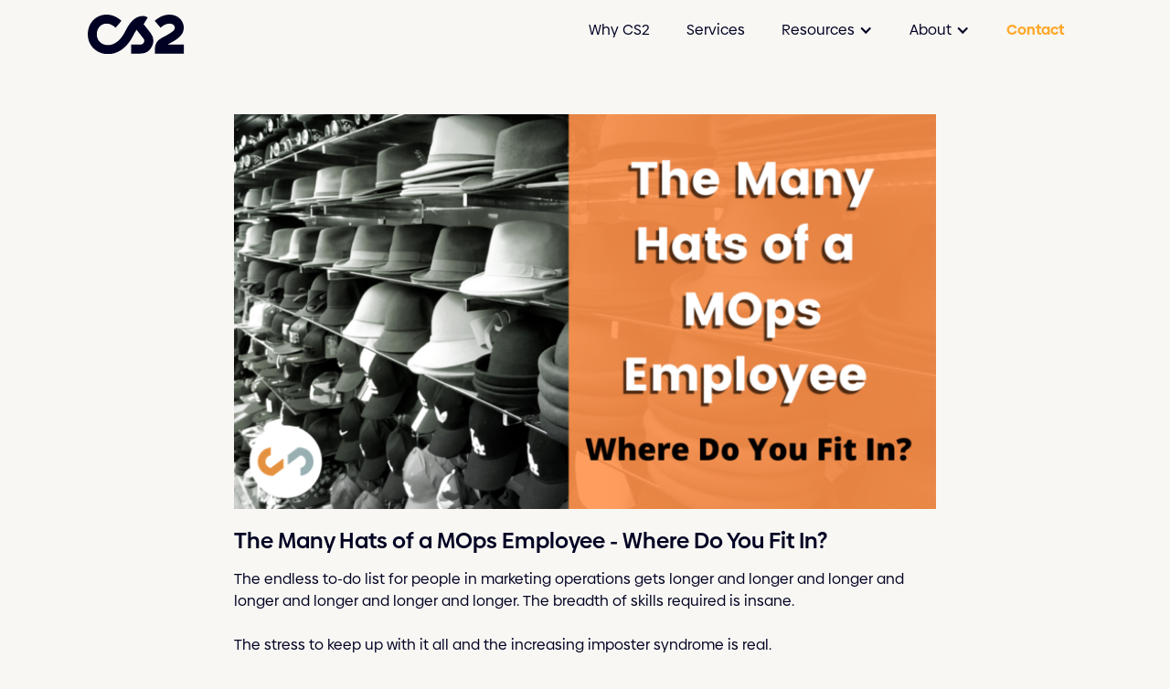

--- FILE ---
content_type: text/html
request_url: https://www.cs2marketing.com/articles/the-many-hats-of-a-mops-employee-where-do-you-fit-in
body_size: 8900
content:
<!DOCTYPE html><!-- Last Published: Mon Jan 19 2026 01:27:58 GMT+0000 (Coordinated Universal Time) --><html data-wf-domain="www.cs2marketing.com" data-wf-page="63dd60467efa4103cd283b5e" data-wf-site="62bb30fbb589af0e667b9923" data-wf-collection="63dd60467efa41c9aa283b51" data-wf-item-slug="the-many-hats-of-a-mops-employee-where-do-you-fit-in"><head><meta charset="utf-8"/><title>The Many Hats of a MOps Employee - Where Do You Fit In?</title><meta content="The Many Hats of a MOps Employee - Where Do You Fit In?" property="og:title"/><meta content="https://cdn.prod.website-files.com/62bb710fa41cf0782696970d/62c876356f5d08d76de4222a_The%20Many%20Hats%20of%20a%20MOps%20Employee%20-%20Where%20Do%20You%20Fit%20In%3F%20Thumbnail.png" property="og:image"/><meta content="The Many Hats of a MOps Employee - Where Do You Fit In?" property="twitter:title"/><meta content="https://cdn.prod.website-files.com/62bb710fa41cf0782696970d/62c876356f5d08d76de4222a_The%20Many%20Hats%20of%20a%20MOps%20Employee%20-%20Where%20Do%20You%20Fit%20In%3F%20Thumbnail.png" property="twitter:image"/><meta content="width=device-width, initial-scale=1" name="viewport"/><link href="https://cdn.prod.website-files.com/62bb30fbb589af0e667b9923/css/cs2-13310a.webflow.shared.ea0529480.css" rel="stylesheet" type="text/css" integrity="sha384-6gUpSAFZSwIjdeqe13ly4rfm/IeHpIKlsmn/akLReD+yI9dvAXnay6+8EUjisO/5" crossorigin="anonymous"/><script type="text/javascript">!function(o,c){var n=c.documentElement,t=" w-mod-";n.className+=t+"js",("ontouchstart"in o||o.DocumentTouch&&c instanceof DocumentTouch)&&(n.className+=t+"touch")}(window,document);</script><link href="https://cdn.prod.website-files.com/62bb30fbb589af0e667b9923/62e03117923acded4fe73b32_cs2-favicon.png" rel="shortcut icon" type="image/x-icon"/><link href="https://cdn.prod.website-files.com/62bb30fbb589af0e667b9923/62c074f2323bcf1f9df12bba_cs2-webclip.png" rel="apple-touch-icon"/><script async="" src="https://www.googletagmanager.com/gtag/js?id=UA-69261018-1"></script><script type="text/javascript">window.dataLayer = window.dataLayer || [];function gtag(){dataLayer.push(arguments);}gtag('js', new Date());gtag('config', 'UA-69261018-1', {'anonymize_ip': false});</script><!-- Start of HubSpot Embed Code -->
<script type="text/javascript" id="hs-script-loader" async defer src="//js.hs-scripts.com/22811693.js"></script>
<!-- End of HubSpot Embed Code -->


<style>
.w-slider-dot {
  height: 12px;
  width: 12px;
  background-color: rgba(255,255,255,0.0);
  border: 1px solid #FF5C53;
}
.w-slider-dot.w-active {
  height: 12px;
  width: 12px;
  background: #FF5C53;
}
  
#subscribe-to-newsletter:focus{
  outline: none;
}
#our-story:focus{
  outline: none;
}
#open-positions:focus{
  outline: none;
}
#cs2-difference:focus{
  outline: none;
}
#our-services:focus{
  outline: none;
}
</style>

<!-- [Attributes by Finsweet] CMS Slider -->
<script async src="https://cdn.jsdelivr.net/npm/@finsweet/attributes-cmsslider@1/cmsslider.js"></script>

<script async src="https://tag.clearbitscripts.com/v1/pk_b922a1e0eb876df0bd23442b83fc2002/tags.js" referrerpolicy="strict-origin-when-cross-origin"></script>

<script id="init-dreamdata">
	!function(){var e="dreamdata",dreamdata=window[e]=window[e]||[];if(!dreamdata.initialize)if(dreamdata.invoked)window.console&&console.error&&console.error("Dreamdata snippet included twice.");else{dreamdata.invoked=!0,dreamdata.methods=["trackSubmit","trackClick","trackLink","trackForm","pageview","identify","reset","group","track","ready","alias","debug","page","screen","once","off","on","addSourceMiddleware","addIntegrationMiddleware","setAnonymousId","addDestinationMiddleware","register"],dreamdata.factory=function(t){return function(){if(window[e].initialized)return window[e][t].apply(window[e],arguments);var a=Array.prototype.slice.call(arguments);if(["track","screen","alias","group","page","identify"].indexOf(t)>-1){var r=document.querySelector("link[rel='canonical']");a.push({__t:"bpc",c:r&&r.getAttribute("href")||void 0,p:location.pathname,u:location.href,s:location.search,t:document.title,r:document.referrer})}return a.unshift(t),dreamdata.push(a),dreamdata}};for(var t=0;t<dreamdata.methods.length;t++){var a=dreamdata.methods[t];dreamdata[a]=dreamdata.factory(a)}dreamdata.load=function(t,a){var r=document.createElement("script");r.id="dreamdata-analytics",r.type="text/javascript",r.async=!0,r.setAttribute("data-global-dreamdata-analytics-key",e),r.src="https://cdn.dreamdata.cloud/scripts/analytics/next/dreamdata.min.js";var i=document.getElementsByTagName("script")[0];i.parentNode.insertBefore(r,i),dreamdata._loadOptions=a},dreamdata._writeKey="80bee47c-8109-4dc4-bbba-2cec2a4395d7",dreamdata.SNIPPET_VERSION="dreamdata-2.0.1",dreamdata.load("80bee47c-8109-4dc4-bbba-2cec2a4395d7", {"googleEnhancedConversions":true,"formTracking":{"hubspot":true},"intentSources":{"autoGroup":true}}),dreamdata.page()}}();
</script>
<script id="init-dreamdata-cl">
	!function(){if(!window.dreamdata||!window.dreamdata.initialized){if(window.dreamdata){var e=document.getElementById("dreamdata-analytics");if(e&&e.type&&"text/javascript"==e.type)return}var a="dreamdata-cl",dreamdata=window[a]=window[a]||[];if(!dreamdata.initialize)if(dreamdata.invoked)window.console&&console.error&&console.error("Dreamdata CL snippet included twice.");else{dreamdata.invoked=!0,dreamdata.methods=["trackSubmit","trackClick","trackLink","trackForm","pageview","identify","reset","group","track","ready","alias","debug","page","screen","once","off","on","addSourceMiddleware","addIntegrationMiddleware","setAnonymousId","addDestinationMiddleware","register"],dreamdata.factory=function(e){return function(){if(window[a].initialized)return window[a][e].apply(window[a],arguments);var t=Array.prototype.slice.call(arguments);if(["track","screen","alias","group","page","identify"].indexOf(e)>-1){var r=document.querySelector("link[rel='canonical']");t.push({__t:"bpc",c:r&&r.getAttribute("href")||void 0,p:location.pathname,u:location.href,s:location.search,t:document.title,r:document.referrer})}return t.unshift(e),dreamdata.push(t),dreamdata}};for(var t=0;t<dreamdata.methods.length;t++){var r=dreamdata.methods[t];dreamdata[r]=dreamdata.factory(r)}dreamdata.load=function(e,t){var r=document.createElement("script");r.id="dreamdata-analytics-cl",r.type="text/javascript",r.async=!0,r.setAttribute("data-global-dreamdata-cl-analytics-key",a),r.src="https://cdn.drda.io/scripts/analytics/next/dreamdata.cl.min.js";var i=document.getElementsByTagName("script")[0];i.parentNode.insertBefore(r,i),dreamdata._loadOptions=t},dreamdata._writeKey="80bee47c-8109-4dc4-bbba-2cec2a4395d7",dreamdata.SNIPPET_VERSION="dreamdata-cl-2.0.0",dreamdata.load("80bee47c-8109-4dc4-bbba-2cec2a4395d7"),dreamdata.page()}}}();
</script>

<script>
(function() {
  // UTM Cookie Tracking Script for HubSpot
  // Captures UTM parameters or infers traffic source from referrer
  // Injects UTM data into HubSpot form submissions automatically
  // Cookie expiration: 60 minutes
  
  var COOKIE_EXPIRY_MINUTES = 60;
  var UTM_PARAMS = ['utm_source', 'utm_medium', 'utm_campaign', 'utm_term', 'utm_content'];
  
  // Search engines for Organic Search detection
  var SEARCH_ENGINES = ["google","bing","yahoo","duckduckgo","baidu","yandex"];
  
  // Social networks for Organic Social detection
  var SOCIAL_NETWORKS = ["facebook","twitter","x.com","t.co","linkedin","instagram","pinterest","tiktok","youtube"];
  
  // AI assistants for AI Referral detection
  var AI_ASSISTANTS = ["chatgpt","openai","gemini","claude","anthropic","perplexity","copilot"];
  
  // Custom categories
  var ORGANICSEARCH_SOURCES = ["google","bing","yahoo","duckduckgo"];
  var ORGANICSOCIAL_SOURCES = ["facebook","twitter","x.com","t.co","linkedin","instagram","pinterest","tiktok","youtube","reddit","vimeo"];
  var AIREFERRAL_SOURCES = ["chatgpt","openai","gemini","claude","anthropic","perplexity","copilot"];
  var SOFTWAREREVIEWSITE_SOURCES = ["capterra","cardfellow","g2","gartner","sourceforge","trustpilot"];
  
  function setCookie(name, value, minutes) {
    var date = new Date();
    date.setTime(date.getTime() + (minutes * 60 * 1000));
    var expires = 'expires=' + date.toUTCString();
    var secure = window.location.protocol === 'https:' ? ';Secure' : '';
    document.cookie = name + '=' + encodeURIComponent(value) + ';' + expires + ';path=/;SameSite=Lax' + secure;
  }
  
  function getCookie(name) {
    var nameEQ = name + '=';
    var ca = document.cookie.split(';');
    for (var i = 0; i < ca.length; i++) {
      var c = ca[i].trim();
      if (c.indexOf(nameEQ) === 0) {
        return decodeURIComponent(c.substring(nameEQ.length));
      }
    }
    return null;
  }
  
  function getUrlParam(param) {
    var urlParams = new URLSearchParams(window.location.search);
    return urlParams.get(param);
  }
  
  function getReferrerDomain() {
    if (!document.referrer) return null;
    try {
      var url = new URL(document.referrer);
      return url.hostname.toLowerCase();
    } catch (e) {
      return null;
    }
  }
  
  function isSearchEngine(domain) {
    if (!domain) return false;
    for (var i = 0; i < SEARCH_ENGINES.length; i++) {
      if (domain.indexOf(SEARCH_ENGINES[i]) !== -1) {
        return SEARCH_ENGINES[i];
      }
    }
    return false;
  }
  
  function isSocialNetwork(domain) {
    if (!domain) return false;
    for (var i = 0; i < SOCIAL_NETWORKS.length; i++) {
      if (domain.indexOf(SOCIAL_NETWORKS[i]) !== -1) {
        return SOCIAL_NETWORKS[i];
      }
    }
    return false;
  }
  
  function isAIAssistant(domain) {
    if (!domain) return false;
    for (var i = 0; i < AI_ASSISTANTS.length; i++) {
      if (domain.indexOf(AI_ASSISTANTS[i]) !== -1) {
        return AI_ASSISTANTS[i];
      }
    }
    return false;
  }
  
  function isorganicsearchSource(domain) {
    if (!domain) return false;
    for (var i = 0; i < ORGANICSEARCH_SOURCES.length; i++) {
      if (domain.indexOf(ORGANICSEARCH_SOURCES[i]) !== -1) {
        return ORGANICSEARCH_SOURCES[i];
      }
    }
    return false;
  }

  function isorganicsocialSource(domain) {
    if (!domain) return false;
    for (var i = 0; i < ORGANICSOCIAL_SOURCES.length; i++) {
      if (domain.indexOf(ORGANICSOCIAL_SOURCES[i]) !== -1) {
        return ORGANICSOCIAL_SOURCES[i];
      }
    }
    return false;
  }

  function isaireferralSource(domain) {
    if (!domain) return false;
    for (var i = 0; i < AIREFERRAL_SOURCES.length; i++) {
      if (domain.indexOf(AIREFERRAL_SOURCES[i]) !== -1) {
        return AIREFERRAL_SOURCES[i];
      }
    }
    return false;
  }

  function issoftwarereviewsiteSource(domain) {
    if (!domain) return false;
    for (var i = 0; i < SOFTWAREREVIEWSITE_SOURCES.length; i++) {
      if (domain.indexOf(SOFTWAREREVIEWSITE_SOURCES[i]) !== -1) {
        return SOFTWAREREVIEWSITE_SOURCES[i];
      }
    }
    return false;
  }
  
  function utmCookiesExist() {
    return getCookie('utm_source') !== null;
  }
  
  function refreshCookies() {
    UTM_PARAMS.forEach(function(param) {
      var value = getCookie(param);
      if (value) {
        setCookie(param, value, COOKIE_EXPIRY_MINUTES);
      }
    });
  }
  
  function setUTMCookies(source, medium, campaign) {
    setCookie('utm_source', source, COOKIE_EXPIRY_MINUTES);
    setCookie('utm_medium', medium, COOKIE_EXPIRY_MINUTES);
    setCookie('utm_campaign', campaign, COOKIE_EXPIRY_MINUTES);
    
    // Always store utm_term and utm_content, defaulting to "Not-Provided"
    var term = getUrlParam('utm_term') || 'Not-Provided';
    var content = getUrlParam('utm_content') || 'Not-Provided';
    setCookie('utm_term', term, COOKIE_EXPIRY_MINUTES);
    setCookie('utm_content', content, COOKIE_EXPIRY_MINUTES);
  }
  
  // Populate hidden form fields with UTM data
  function populateFormFields() {
    UTM_PARAMS.forEach(function(param) {
      var value = getCookie(param);
      if (value) {
        // Use selector that matches both exact names AND HubSpot's prefixed names
        // e.g., matches "utm_source" AND "0-1/utm_source"
        var selector = 'input[name="' + param + '"], input[name$="/' + param + '"]';
        var inputs = document.querySelectorAll(selector);
        inputs.forEach(function(input) {
          input.value = value;
        });
        
        // Also check inside iframes (HubSpot forms are often in iframes)
        for (var i = 0; i < frames.length; i++) {
          try {
            var iframeInputs = frames[i].document.querySelectorAll(selector);
            iframeInputs.forEach(function(input) {
              input.value = value;
            });
          } catch (e) {
            // Cross-origin iframe, skip
          }
        }
      }
    });
  }

  // Listen for HubSpot form ready events via postMessage
  window.addEventListener('message', function(event) {
    // Basic validation of event data
    if (!event.data || typeof event.data !== 'object') return;
    if (event.data.type === 'hsFormCallback' && event.data.eventName === 'onFormReady') {
      // Small delay to ensure form is fully rendered
      setTimeout(populateFormFields, 100);
    }
  });

  // Also run on page load for forms that load immediately
  if (document.readyState === 'complete') {
    populateFormFields();
  } else {
    window.addEventListener('load', function() {
      setTimeout(populateFormFields, 500);
    });
  }
  
  // Main logic - UTM Priority Model:
  // 1. UTM params in URL always win (overwrite everything)
  // 2. Inferred sources (organic, social, referral) only set cookies if NONE exist
  // 3. Direct traffic does NOT overwrite existing cookies
  // 4. If cookies exist, just refresh their expiry
  function trackUTM() {
    // Check specifically for utm_source in URL
    var urlSource = getUrlParam('utm_source');
    
    // UTM params in URL always win - overwrite any existing cookies
    if (urlSource) {
      var medium = getUrlParam('utm_medium') || 'Not-Provided';
      var campaign = getUrlParam('utm_campaign') || 'Not-Provided';
      setUTMCookies(urlSource, medium, campaign);
      return;
    }
    
    // No utm_source in URL - determine source from referrer
    var referrerDomain = getReferrerDomain();
    
    // No referrer = Direct traffic - does NOT overwrite existing cookies
    if (!referrerDomain) {
      if (!utmCookiesExist()) {
        setUTMCookies(window.location.hostname, 'direct', 'Not-Provided');
      } else {
        refreshCookies(); // Just refresh expiry
      }
      return;
    }
    
    // If UTM cookies already exist, just refresh their expiry and preserve the original attribution
    if (utmCookiesExist()) {
      refreshCookies();
      return;
    }
    
    // No existing cookies - set based on inferred source
    var searchEngine = isSearchEngine(referrerDomain);
    if (searchEngine) {
      setUTMCookies(searchEngine, 'organic-search', 'Not-Provided');
      return;
    }
    
    var socialNetwork = isSocialNetwork(referrerDomain);
    if (socialNetwork) {
      setUTMCookies(socialNetwork, 'organic-social', 'Not-Provided');
      return;
    }
    
    var aiAssistant = isAIAssistant(referrerDomain);
    if (aiAssistant) {
      setUTMCookies(aiAssistant, 'ai-referral', 'Not-Provided');
      return;
    }
    
    var organicsearchMatch = isorganicsearchSource(referrerDomain);
    if (organicsearchMatch) {
      setUTMCookies(organicsearchMatch, 'organicsearch', 'Not-Provided');
      return;
    }

    var organicsocialMatch = isorganicsocialSource(referrerDomain);
    if (organicsocialMatch) {
      setUTMCookies(organicsocialMatch, 'organicsocial', 'Not-Provided');
      return;
    }

    var aireferralMatch = isaireferralSource(referrerDomain);
    if (aireferralMatch) {
      setUTMCookies(aireferralMatch, 'aireferral', 'Not-Provided');
      return;
    }

    var softwarereviewsiteMatch = issoftwarereviewsiteSource(referrerDomain);
    if (softwarereviewsiteMatch) {
      setUTMCookies(softwarereviewsiteMatch, 'softwarereviewsite', 'Not-Provided');
      return;
    }
    
    // Everything else is Referral traffic
    setUTMCookies(referrerDomain, 'online-referral', 'Not-Provided');
  }
  
  // Run the tracking
  trackUTM();
})();
</script><style>
	.blog-rte ol li::marker{
  	color: #7471FE;
    font-weight: bold;
    padding-left: -20px;
  }
 
  .blog-rte ol li{
  	background-image: none;
    padding-left: -20px;
  }
</style></head><body><div data-animation="default" data-collapse="medium" data-duration="400" data-easing="ease" data-easing2="ease" role="banner" class="nav dark w-nav"><div class="nav-wrapper"><a href="/" class="logo-link w-nav-brand"><img src="https://cdn.prod.website-files.com/62bb30fbb589af0e667b9923/62bf3d2e4e87e5540d204c77_cs2-logo-rich-black.svg" loading="lazy" alt="CS2 logo" class="cs2-logo"/></a><nav role="navigation" class="nav-menu w-nav-menu"><a href="/why-cs2" class="nav-link dark w-nav-link">Why CS2</a><a href="/services" class="nav-link dark w-nav-link">Services</a><div data-hover="true" data-delay="250" data-w-id="428abae2-9c35-a715-5860-11b757ddfeae" class="mega-menu-dropdown dark w-dropdown"><div class="mega-menu-toggle dark w-dropdown-toggle"><div class="w-icon-dropdown-toggle"></div><div>Resources</div></div><nav class="mega-menu-list w-dropdown-list"><div class="mega-menu-content-wrapper"><div class="mega-column-1-wrapper"><div class="mega-menu-discover-fwdthinking-wrapper"><div class="discover-fwdthinking"><span class="discover-bold"><strong>BUILD  <br/></strong></span><span class="fwd-black">GTM OPERATIONS</span><span class="thinking-medium"><br/><strong>THE RIGHT WAY</strong></span></div><p class="large-paragraph">Access the collective knowledge and wisdom from CS2&#x27;s 10+ years in the trenches architecting GTM Ops for the best in B2B tech.</p><a href="/revenue-growth-architects" class="button w-button">View all</a></div><div class="mega-menu-text-link-wrapper"><a href="/revenue-growth-architects" class="mega-menu-text-link discover">Revenue Growth Architects</a><a href="/revenue-growth-architects-podcast" class="mega-menu-text-link">Podcast</a><a href="https://www.cs2marketing.com/discover-fwd-thinking#subscribe-to-newsletter" class="mega-menu-text-link">Newsletter</a><a href="/articles" class="mega-menu-text-link blog">Articles</a></div></div><div id="w-node-_6fdf9aa7-79c7-81a3-860b-70784e18e5c1-4e18e5a8" class="mega-column-2-wrapper"><h2>The Latest</h2><div class="mega-thumbnail-grid"><div class="mega-thumbnail-wrapper"><div class="latest-collection-wrapper w-dyn-list"><div role="list" class="latest-collection-list w-dyn-items"><div role="listitem" class="latest-collection-item w-dyn-item"><a href="/revenue-growth-architects/gtmops-propaganda-we-arent-falling-for" class="mega-thumbnail-ink w-inline-block"><div style="background-image:url(&quot;https://cdn.prod.website-files.com/62bb710fa41cf0782696970d/686eef608b850974f61fe972_Youtube%20Thumbnails%20(12).png&quot;)" class="thumbnail"></div></a></div></div></div><div class="button-wrapper"><a href="/revenue-growth-architects-podcast" class="button w-button">View all</a></div></div><div class="mega-thumbnail-wrapper"><div class="latest-collection-wrapper w-dyn-list"><div role="list" class="latest-collection-list w-dyn-items"><div role="listitem" class="latest-collection-item w-dyn-item"><a href="/articles/a-gtm-hot-take-i-agree-with" class="mega-thumbnail-ink w-inline-block"><div style="background-image:url(&quot;https://cdn.prod.website-files.com/62bb710fa41cf0782696970d/68d6ec24a44f31a4f4ac2135_8.png&quot;)" class="thumbnail"></div></a></div></div></div><div class="button-wrapper"><a href="/articles" class="button blog w-button">View all</a></div></div></div></div></div></nav></div><div data-hover="true" data-delay="250" data-w-id="428abae2-9c35-a715-5860-11b757ddfee5" class="nav-dropdown w-dropdown"><div class="nav-dropdown-toggle dark w-dropdown-toggle"><div class="w-icon-dropdown-toggle"></div><div>About</div></div><nav class="nav-dropdown-list w-dropdown-list"><a href="/meet-the-team" class="nav-dropdown-link w-dropdown-link">Meet the Team</a><a href="/careers" class="nav-dropdown-link w-dropdown-link">Careers</a></nav></div><a href="/contact" class="nav-link-contact w-nav-link">Contact</a></nav><div class="menu-button dark w-nav-button"><div class="w-icon-nav-menu"></div></div></div></div><div class="post-content"><div style="background-image:url(&quot;https://cdn.prod.website-files.com/62bb710fa41cf0782696970d/62c876356f5d08d76de4222a_The%20Many%20Hats%20of%20a%20MOps%20Employee%20-%20Where%20Do%20You%20Fit%20In%3F%20Thumbnail.png&quot;)" class="thumbnail"></div><div class="post-body-wrapper"><h3>The Many Hats of a MOps Employee - Where Do You Fit In?</h3><div class="blog-rte w-richtext"><p>The endless to-do list for people in marketing operations gets longer and longer and longer and longer and longer and longer and longer. The breadth of skills required is insane.<br/><br/>The stress to keep up with it all and the increasing imposter syndrome is real. <br/><br/>Because of this, I have an (possibly) unpopular opinion on the topic:<br/><br/><strong>We can&#x27;t do it all <em>and</em> become an expert in everything. And that shouldn&#x27;t be the goal. </strong></p><p><br/><br/>So how do you find out what MOps hat fits you best? Follow these steps:</p><h4><strong>(𝟭) Figure out what type of MOps person you <em>want</em> to be. </strong></h4><p>Let’s start by Googling: &quot;4 kinds of marketing tech roles by Scott Brinker&quot; (or just click <a href="https://chiefmartec.com/2020/04/martech-job-responsibilities-4-marketing-technologists/" target="_blank">here</a>). Read this article and carefully weigh out the pros and cons of each role as if you were in it yourself. Analyze your personal strengths and weaknesses and try to categorize yourself into one of the four ‘types’.</p><h4><strong>(𝟮) Audit your skillset vs. the endless list of MOps skills. </strong></h4><p>Ask yourself “What role do you want to be an expert in? Where do you need more knowledge to be able to talk with an expert? What skills can you put on the back burner for now?” You can even break out a list of these skills and categorize them under “mastered”, “need to learn more”, and “improve later” if it helps!</p><h4><strong>(𝟯) Focus your effort on priority skills and then start elevating MOps at your company to push for headcount or outside expert help.</strong></h4><p>Now that you’ve organized yourself and (hopefully) understand where you best fit into the MOps world, take your “need to learn more” skills and get going! Once all the skills you need to know are in your “mastered” category take MOps to the next level at your organization and become an even more integral part of your company.</p><p>Remember, no one can be an absolute expert in <em>everything</em>. Feel confident in what you do know or build a plan to continue learning without overwhelming yourself. And if you can’t figure it yourself, don’t be afraid to ask for help!</p></div><div class="center-wrapper"><a href="/articles" class="button blog w-button">Back to all articles</a></div></div></div><div class="footer"><div class="w-layout-grid footer-grid"><div id="w-node-_93f81ef5-9d70-963b-10b8-89b5bea5ca87-bea5ca85" class="wrapper"><a href="/" class="footer-logo-link w-inline-block"><img src="https://cdn.prod.website-files.com/62bb30fbb589af0e667b9923/62bb7af6cc55475e632bf344_cs2-logo-cream.svg" loading="lazy" alt="CS2 logo" class="cs2-logo"/></a><p class="footer-paragraph">We deliver GTM Operations for growth-stage B2B tech companies.<br/><br/><em>San Francisco Bay Area, CA</em></p></div><div id="w-node-_93f81ef5-9d70-963b-10b8-89b5bea5ca8c-bea5ca85" class="wrapper"><a href="/why-cs2" class="footer-link">Why CS2</a><a href="/services" class="footer-link">Services</a><a href="/meet-the-team" class="footer-link">Meet the Team</a><a href="/careers" class="footer-link">Careers</a><a href="/contact" class="footer-link">Contact</a></div><div id="w-node-_93f81ef5-9d70-963b-10b8-89b5bea5ca99-bea5ca85" class="wrapper"><a href="/revenue-growth-architects" class="footer-link">Revenue Growth Architects</a><a href="/revenue-growth-architects-podcast" class="footer-link">Podcast &amp; Videos</a><a href="/articles" class="footer-link">Articles</a></div><div id="w-node-_93f81ef5-9d70-963b-10b8-89b5bea5caa4-bea5ca85" class="wrapper"><p class="footer-paragraph">Find us on social:</p><div class="social-icon-wrapper"><a href="https://open.spotify.com/show/7wsBSCvSxmjMOCG5VB9tWV?si=crwZC_H-SP2e4BgrPlfzsQ&amp;nd=1" target="_blank" class="social-link w-inline-block"><img src="https://cdn.prod.website-files.com/62bb30fbb589af0e667b9923/62bd200539dc96b0b2c05c6d_spotify-icon.svg" loading="lazy" alt="Spotify icon" class="social-icon"/></a><a href="https://podcasts.apple.com/us/podcast/fwd-thinking-a-b2b-marketing-podcast/id1454022441" target="_blank" class="social-link w-inline-block"><img src="https://cdn.prod.website-files.com/62bb30fbb589af0e667b9923/62bd20050529d857e5789689_podcast-icon.svg" loading="lazy" alt="Apple Podcasts icon" class="social-icon"/></a><a href="https://www.youtube.com/channel/UCN-x5u0G03LWmU0Ds_4zR8w" target="_blank" class="social-link w-inline-block"><img src="https://cdn.prod.website-files.com/62bb30fbb589af0e667b9923/62bd21876c5315506a4c9f24_youtube-icon.svg" loading="lazy" alt="Youtube icon" class="social-icon"/></a><a href="https://twitter.com/fwdthinkingb2b" target="_blank" class="social-link w-inline-block"><img src="https://cdn.prod.website-files.com/62bb30fbb589af0e667b9923/62bd2005940bd55bcd4d2512_twitter-icon.svg" loading="lazy" alt="Twitter icon" class="social-icon"/></a><a href="https://www.linkedin.com/company/cs2-marketing/" target="_blank" class="social-link w-inline-block"><img src="https://cdn.prod.website-files.com/62bb30fbb589af0e667b9923/62bd2005d6655a2e96a52450_linkedin-icon.svg" loading="lazy" alt="LinkedIn icon" class="social-icon"/></a></div></div><div id="w-node-_93f81ef5-9d70-963b-10b8-89b5bea5cab6-bea5ca85" class="wrapper"><div class="fine-print"><a href="/privacy-policy" class="footer-link">Privacy Policy</a>  |  <a href="/terms-of-use" class="footer-link">Terms of Use</a>  |  © CS2. All Rights Reserved. </div></div></div></div><script src="https://d3e54v103j8qbb.cloudfront.net/js/jquery-3.5.1.min.dc5e7f18c8.js?site=62bb30fbb589af0e667b9923" type="text/javascript" integrity="sha256-9/aliU8dGd2tb6OSsuzixeV4y/faTqgFtohetphbbj0=" crossorigin="anonymous"></script><script src="https://cdn.prod.website-files.com/62bb30fbb589af0e667b9923/js/webflow.schunk.36b8fb49256177c8.js" type="text/javascript" integrity="sha384-4abIlA5/v7XaW1HMXKBgnUuhnjBYJ/Z9C1OSg4OhmVw9O3QeHJ/qJqFBERCDPv7G" crossorigin="anonymous"></script><script src="https://cdn.prod.website-files.com/62bb30fbb589af0e667b9923/js/webflow.schunk.16a700223ebebb24.js" type="text/javascript" integrity="sha384-KCL6xzC5luVy4LFc3es21iARFHAG54BQPfCOG/hRQFuDxlHKiaVcW9w0OZo7/JQd" crossorigin="anonymous"></script><script src="https://cdn.prod.website-files.com/62bb30fbb589af0e667b9923/js/webflow.cfe04d3d.08be48366de27173.js" type="text/javascript" integrity="sha384-rPwi9P1pY4yQFSarbCvzY1elazFgooXN4nECbpkVdm8VXi03G2kNRvbQZh7Xu7fn" crossorigin="anonymous"></script></body></html>

--- FILE ---
content_type: text/css
request_url: https://cdn.prod.website-files.com/62bb30fbb589af0e667b9923/css/cs2-13310a.webflow.shared.ea0529480.css
body_size: 21263
content:
html {
  -webkit-text-size-adjust: 100%;
  -ms-text-size-adjust: 100%;
  font-family: sans-serif;
}

body {
  margin: 0;
}

article, aside, details, figcaption, figure, footer, header, hgroup, main, menu, nav, section, summary {
  display: block;
}

audio, canvas, progress, video {
  vertical-align: baseline;
  display: inline-block;
}

audio:not([controls]) {
  height: 0;
  display: none;
}

[hidden], template {
  display: none;
}

a {
  background-color: #0000;
}

a:active, a:hover {
  outline: 0;
}

abbr[title] {
  border-bottom: 1px dotted;
}

b, strong {
  font-weight: bold;
}

dfn {
  font-style: italic;
}

h1 {
  margin: .67em 0;
  font-size: 2em;
}

mark {
  color: #000;
  background: #ff0;
}

small {
  font-size: 80%;
}

sub, sup {
  vertical-align: baseline;
  font-size: 75%;
  line-height: 0;
  position: relative;
}

sup {
  top: -.5em;
}

sub {
  bottom: -.25em;
}

img {
  border: 0;
}

svg:not(:root) {
  overflow: hidden;
}

hr {
  box-sizing: content-box;
  height: 0;
}

pre {
  overflow: auto;
}

code, kbd, pre, samp {
  font-family: monospace;
  font-size: 1em;
}

button, input, optgroup, select, textarea {
  color: inherit;
  font: inherit;
  margin: 0;
}

button {
  overflow: visible;
}

button, select {
  text-transform: none;
}

button, html input[type="button"], input[type="reset"] {
  -webkit-appearance: button;
  cursor: pointer;
}

button[disabled], html input[disabled] {
  cursor: default;
}

button::-moz-focus-inner, input::-moz-focus-inner {
  border: 0;
  padding: 0;
}

input {
  line-height: normal;
}

input[type="checkbox"], input[type="radio"] {
  box-sizing: border-box;
  padding: 0;
}

input[type="number"]::-webkit-inner-spin-button, input[type="number"]::-webkit-outer-spin-button {
  height: auto;
}

input[type="search"] {
  -webkit-appearance: none;
}

input[type="search"]::-webkit-search-cancel-button, input[type="search"]::-webkit-search-decoration {
  -webkit-appearance: none;
}

legend {
  border: 0;
  padding: 0;
}

textarea {
  overflow: auto;
}

optgroup {
  font-weight: bold;
}

table {
  border-collapse: collapse;
  border-spacing: 0;
}

td, th {
  padding: 0;
}

@font-face {
  font-family: webflow-icons;
  src: url("[data-uri]") format("truetype");
  font-weight: normal;
  font-style: normal;
}

[class^="w-icon-"], [class*=" w-icon-"] {
  speak: none;
  font-variant: normal;
  text-transform: none;
  -webkit-font-smoothing: antialiased;
  -moz-osx-font-smoothing: grayscale;
  font-style: normal;
  font-weight: normal;
  line-height: 1;
  font-family: webflow-icons !important;
}

.w-icon-slider-right:before {
  content: "";
}

.w-icon-slider-left:before {
  content: "";
}

.w-icon-nav-menu:before {
  content: "";
}

.w-icon-arrow-down:before, .w-icon-dropdown-toggle:before {
  content: "";
}

.w-icon-file-upload-remove:before {
  content: "";
}

.w-icon-file-upload-icon:before {
  content: "";
}

* {
  box-sizing: border-box;
}

html {
  height: 100%;
}

body {
  color: #333;
  background-color: #fff;
  min-height: 100%;
  margin: 0;
  font-family: Arial, sans-serif;
  font-size: 14px;
  line-height: 20px;
}

img {
  vertical-align: middle;
  max-width: 100%;
  display: inline-block;
}

html.w-mod-touch * {
  background-attachment: scroll !important;
}

.w-block {
  display: block;
}

.w-inline-block {
  max-width: 100%;
  display: inline-block;
}

.w-clearfix:before, .w-clearfix:after {
  content: " ";
  grid-area: 1 / 1 / 2 / 2;
  display: table;
}

.w-clearfix:after {
  clear: both;
}

.w-hidden {
  display: none;
}

.w-button {
  color: #fff;
  line-height: inherit;
  cursor: pointer;
  background-color: #3898ec;
  border: 0;
  border-radius: 0;
  padding: 9px 15px;
  text-decoration: none;
  display: inline-block;
}

input.w-button {
  -webkit-appearance: button;
}

html[data-w-dynpage] [data-w-cloak] {
  color: #0000 !important;
}

.w-code-block {
  margin: unset;
}

pre.w-code-block code {
  all: inherit;
}

.w-optimization {
  display: contents;
}

.w-webflow-badge, .w-webflow-badge > img {
  box-sizing: unset;
  width: unset;
  height: unset;
  max-height: unset;
  max-width: unset;
  min-height: unset;
  min-width: unset;
  margin: unset;
  padding: unset;
  float: unset;
  clear: unset;
  border: unset;
  border-radius: unset;
  background: unset;
  background-image: unset;
  background-position: unset;
  background-size: unset;
  background-repeat: unset;
  background-origin: unset;
  background-clip: unset;
  background-attachment: unset;
  background-color: unset;
  box-shadow: unset;
  transform: unset;
  direction: unset;
  font-family: unset;
  font-weight: unset;
  color: unset;
  font-size: unset;
  line-height: unset;
  font-style: unset;
  font-variant: unset;
  text-align: unset;
  letter-spacing: unset;
  -webkit-text-decoration: unset;
  text-decoration: unset;
  text-indent: unset;
  text-transform: unset;
  list-style-type: unset;
  text-shadow: unset;
  vertical-align: unset;
  cursor: unset;
  white-space: unset;
  word-break: unset;
  word-spacing: unset;
  word-wrap: unset;
  transition: unset;
}

.w-webflow-badge {
  white-space: nowrap;
  cursor: pointer;
  box-shadow: 0 0 0 1px #0000001a, 0 1px 3px #0000001a;
  visibility: visible !important;
  opacity: 1 !important;
  z-index: 2147483647 !important;
  color: #aaadb0 !important;
  overflow: unset !important;
  background-color: #fff !important;
  border-radius: 3px !important;
  width: auto !important;
  height: auto !important;
  margin: 0 !important;
  padding: 6px !important;
  font-size: 12px !important;
  line-height: 14px !important;
  text-decoration: none !important;
  display: inline-block !important;
  position: fixed !important;
  inset: auto 12px 12px auto !important;
  transform: none !important;
}

.w-webflow-badge > img {
  position: unset;
  visibility: unset !important;
  opacity: 1 !important;
  vertical-align: middle !important;
  display: inline-block !important;
}

h1, h2, h3, h4, h5, h6 {
  margin-bottom: 10px;
  font-weight: bold;
}

h1 {
  margin-top: 20px;
  font-size: 38px;
  line-height: 44px;
}

h2 {
  margin-top: 20px;
  font-size: 32px;
  line-height: 36px;
}

h3 {
  margin-top: 20px;
  font-size: 24px;
  line-height: 30px;
}

h4 {
  margin-top: 10px;
  font-size: 18px;
  line-height: 24px;
}

h5 {
  margin-top: 10px;
  font-size: 14px;
  line-height: 20px;
}

h6 {
  margin-top: 10px;
  font-size: 12px;
  line-height: 18px;
}

p {
  margin-top: 0;
  margin-bottom: 10px;
}

blockquote {
  border-left: 5px solid #e2e2e2;
  margin: 0 0 10px;
  padding: 10px 20px;
  font-size: 18px;
  line-height: 22px;
}

figure {
  margin: 0 0 10px;
}

figcaption {
  text-align: center;
  margin-top: 5px;
}

ul, ol {
  margin-top: 0;
  margin-bottom: 10px;
  padding-left: 40px;
}

.w-list-unstyled {
  padding-left: 0;
  list-style: none;
}

.w-embed:before, .w-embed:after {
  content: " ";
  grid-area: 1 / 1 / 2 / 2;
  display: table;
}

.w-embed:after {
  clear: both;
}

.w-video {
  width: 100%;
  padding: 0;
  position: relative;
}

.w-video iframe, .w-video object, .w-video embed {
  border: none;
  width: 100%;
  height: 100%;
  position: absolute;
  top: 0;
  left: 0;
}

fieldset {
  border: 0;
  margin: 0;
  padding: 0;
}

button, [type="button"], [type="reset"] {
  cursor: pointer;
  -webkit-appearance: button;
  border: 0;
}

.w-form {
  margin: 0 0 15px;
}

.w-form-done {
  text-align: center;
  background-color: #ddd;
  padding: 20px;
  display: none;
}

.w-form-fail {
  background-color: #ffdede;
  margin-top: 10px;
  padding: 10px;
  display: none;
}

label {
  margin-bottom: 5px;
  font-weight: bold;
  display: block;
}

.w-input, .w-select {
  color: #333;
  vertical-align: middle;
  background-color: #fff;
  border: 1px solid #ccc;
  width: 100%;
  height: 38px;
  margin-bottom: 10px;
  padding: 8px 12px;
  font-size: 14px;
  line-height: 1.42857;
  display: block;
}

.w-input::placeholder, .w-select::placeholder {
  color: #999;
}

.w-input:focus, .w-select:focus {
  border-color: #3898ec;
  outline: 0;
}

.w-input[disabled], .w-select[disabled], .w-input[readonly], .w-select[readonly], fieldset[disabled] .w-input, fieldset[disabled] .w-select {
  cursor: not-allowed;
}

.w-input[disabled]:not(.w-input-disabled), .w-select[disabled]:not(.w-input-disabled), .w-input[readonly], .w-select[readonly], fieldset[disabled]:not(.w-input-disabled) .w-input, fieldset[disabled]:not(.w-input-disabled) .w-select {
  background-color: #eee;
}

textarea.w-input, textarea.w-select {
  height: auto;
}

.w-select {
  background-color: #f3f3f3;
}

.w-select[multiple] {
  height: auto;
}

.w-form-label {
  cursor: pointer;
  margin-bottom: 0;
  font-weight: normal;
  display: inline-block;
}

.w-radio {
  margin-bottom: 5px;
  padding-left: 20px;
  display: block;
}

.w-radio:before, .w-radio:after {
  content: " ";
  grid-area: 1 / 1 / 2 / 2;
  display: table;
}

.w-radio:after {
  clear: both;
}

.w-radio-input {
  float: left;
  margin: 3px 0 0 -20px;
  line-height: normal;
}

.w-file-upload {
  margin-bottom: 10px;
  display: block;
}

.w-file-upload-input {
  opacity: 0;
  z-index: -100;
  width: .1px;
  height: .1px;
  position: absolute;
  overflow: hidden;
}

.w-file-upload-default, .w-file-upload-uploading, .w-file-upload-success {
  color: #333;
  display: inline-block;
}

.w-file-upload-error {
  margin-top: 10px;
  display: block;
}

.w-file-upload-default.w-hidden, .w-file-upload-uploading.w-hidden, .w-file-upload-error.w-hidden, .w-file-upload-success.w-hidden {
  display: none;
}

.w-file-upload-uploading-btn {
  cursor: pointer;
  background-color: #fafafa;
  border: 1px solid #ccc;
  margin: 0;
  padding: 8px 12px;
  font-size: 14px;
  font-weight: normal;
  display: flex;
}

.w-file-upload-file {
  background-color: #fafafa;
  border: 1px solid #ccc;
  flex-grow: 1;
  justify-content: space-between;
  margin: 0;
  padding: 8px 9px 8px 11px;
  display: flex;
}

.w-file-upload-file-name {
  font-size: 14px;
  font-weight: normal;
  display: block;
}

.w-file-remove-link {
  cursor: pointer;
  width: auto;
  height: auto;
  margin-top: 3px;
  margin-left: 10px;
  padding: 3px;
  display: block;
}

.w-icon-file-upload-remove {
  margin: auto;
  font-size: 10px;
}

.w-file-upload-error-msg {
  color: #ea384c;
  padding: 2px 0;
  display: inline-block;
}

.w-file-upload-info {
  padding: 0 12px;
  line-height: 38px;
  display: inline-block;
}

.w-file-upload-label {
  cursor: pointer;
  background-color: #fafafa;
  border: 1px solid #ccc;
  margin: 0;
  padding: 8px 12px;
  font-size: 14px;
  font-weight: normal;
  display: inline-block;
}

.w-icon-file-upload-icon, .w-icon-file-upload-uploading {
  width: 20px;
  margin-right: 8px;
  display: inline-block;
}

.w-icon-file-upload-uploading {
  height: 20px;
}

.w-container {
  max-width: 940px;
  margin-left: auto;
  margin-right: auto;
}

.w-container:before, .w-container:after {
  content: " ";
  grid-area: 1 / 1 / 2 / 2;
  display: table;
}

.w-container:after {
  clear: both;
}

.w-container .w-row {
  margin-left: -10px;
  margin-right: -10px;
}

.w-row:before, .w-row:after {
  content: " ";
  grid-area: 1 / 1 / 2 / 2;
  display: table;
}

.w-row:after {
  clear: both;
}

.w-row .w-row {
  margin-left: 0;
  margin-right: 0;
}

.w-col {
  float: left;
  width: 100%;
  min-height: 1px;
  padding-left: 10px;
  padding-right: 10px;
  position: relative;
}

.w-col .w-col {
  padding-left: 0;
  padding-right: 0;
}

.w-col-1 {
  width: 8.33333%;
}

.w-col-2 {
  width: 16.6667%;
}

.w-col-3 {
  width: 25%;
}

.w-col-4 {
  width: 33.3333%;
}

.w-col-5 {
  width: 41.6667%;
}

.w-col-6 {
  width: 50%;
}

.w-col-7 {
  width: 58.3333%;
}

.w-col-8 {
  width: 66.6667%;
}

.w-col-9 {
  width: 75%;
}

.w-col-10 {
  width: 83.3333%;
}

.w-col-11 {
  width: 91.6667%;
}

.w-col-12 {
  width: 100%;
}

.w-hidden-main {
  display: none !important;
}

@media screen and (max-width: 991px) {
  .w-container {
    max-width: 728px;
  }

  .w-hidden-main {
    display: inherit !important;
  }

  .w-hidden-medium {
    display: none !important;
  }

  .w-col-medium-1 {
    width: 8.33333%;
  }

  .w-col-medium-2 {
    width: 16.6667%;
  }

  .w-col-medium-3 {
    width: 25%;
  }

  .w-col-medium-4 {
    width: 33.3333%;
  }

  .w-col-medium-5 {
    width: 41.6667%;
  }

  .w-col-medium-6 {
    width: 50%;
  }

  .w-col-medium-7 {
    width: 58.3333%;
  }

  .w-col-medium-8 {
    width: 66.6667%;
  }

  .w-col-medium-9 {
    width: 75%;
  }

  .w-col-medium-10 {
    width: 83.3333%;
  }

  .w-col-medium-11 {
    width: 91.6667%;
  }

  .w-col-medium-12 {
    width: 100%;
  }

  .w-col-stack {
    width: 100%;
    left: auto;
    right: auto;
  }
}

@media screen and (max-width: 767px) {
  .w-hidden-main, .w-hidden-medium {
    display: inherit !important;
  }

  .w-hidden-small {
    display: none !important;
  }

  .w-row, .w-container .w-row {
    margin-left: 0;
    margin-right: 0;
  }

  .w-col {
    width: 100%;
    left: auto;
    right: auto;
  }

  .w-col-small-1 {
    width: 8.33333%;
  }

  .w-col-small-2 {
    width: 16.6667%;
  }

  .w-col-small-3 {
    width: 25%;
  }

  .w-col-small-4 {
    width: 33.3333%;
  }

  .w-col-small-5 {
    width: 41.6667%;
  }

  .w-col-small-6 {
    width: 50%;
  }

  .w-col-small-7 {
    width: 58.3333%;
  }

  .w-col-small-8 {
    width: 66.6667%;
  }

  .w-col-small-9 {
    width: 75%;
  }

  .w-col-small-10 {
    width: 83.3333%;
  }

  .w-col-small-11 {
    width: 91.6667%;
  }

  .w-col-small-12 {
    width: 100%;
  }
}

@media screen and (max-width: 479px) {
  .w-container {
    max-width: none;
  }

  .w-hidden-main, .w-hidden-medium, .w-hidden-small {
    display: inherit !important;
  }

  .w-hidden-tiny {
    display: none !important;
  }

  .w-col {
    width: 100%;
  }

  .w-col-tiny-1 {
    width: 8.33333%;
  }

  .w-col-tiny-2 {
    width: 16.6667%;
  }

  .w-col-tiny-3 {
    width: 25%;
  }

  .w-col-tiny-4 {
    width: 33.3333%;
  }

  .w-col-tiny-5 {
    width: 41.6667%;
  }

  .w-col-tiny-6 {
    width: 50%;
  }

  .w-col-tiny-7 {
    width: 58.3333%;
  }

  .w-col-tiny-8 {
    width: 66.6667%;
  }

  .w-col-tiny-9 {
    width: 75%;
  }

  .w-col-tiny-10 {
    width: 83.3333%;
  }

  .w-col-tiny-11 {
    width: 91.6667%;
  }

  .w-col-tiny-12 {
    width: 100%;
  }
}

.w-widget {
  position: relative;
}

.w-widget-map {
  width: 100%;
  height: 400px;
}

.w-widget-map label {
  width: auto;
  display: inline;
}

.w-widget-map img {
  max-width: inherit;
}

.w-widget-map .gm-style-iw {
  text-align: center;
}

.w-widget-map .gm-style-iw > button {
  display: none !important;
}

.w-widget-twitter {
  overflow: hidden;
}

.w-widget-twitter-count-shim {
  vertical-align: top;
  text-align: center;
  background: #fff;
  border: 1px solid #758696;
  border-radius: 3px;
  width: 28px;
  height: 20px;
  display: inline-block;
  position: relative;
}

.w-widget-twitter-count-shim * {
  pointer-events: none;
  -webkit-user-select: none;
  user-select: none;
}

.w-widget-twitter-count-shim .w-widget-twitter-count-inner {
  text-align: center;
  color: #999;
  font-family: serif;
  font-size: 15px;
  line-height: 12px;
  position: relative;
}

.w-widget-twitter-count-shim .w-widget-twitter-count-clear {
  display: block;
  position: relative;
}

.w-widget-twitter-count-shim.w--large {
  width: 36px;
  height: 28px;
}

.w-widget-twitter-count-shim.w--large .w-widget-twitter-count-inner {
  font-size: 18px;
  line-height: 18px;
}

.w-widget-twitter-count-shim:not(.w--vertical) {
  margin-left: 5px;
  margin-right: 8px;
}

.w-widget-twitter-count-shim:not(.w--vertical).w--large {
  margin-left: 6px;
}

.w-widget-twitter-count-shim:not(.w--vertical):before, .w-widget-twitter-count-shim:not(.w--vertical):after {
  content: " ";
  pointer-events: none;
  border: solid #0000;
  width: 0;
  height: 0;
  position: absolute;
  top: 50%;
  left: 0;
}

.w-widget-twitter-count-shim:not(.w--vertical):before {
  border-width: 4px;
  border-color: #75869600 #5d6c7b #75869600 #75869600;
  margin-top: -4px;
  margin-left: -9px;
}

.w-widget-twitter-count-shim:not(.w--vertical).w--large:before {
  border-width: 5px;
  margin-top: -5px;
  margin-left: -10px;
}

.w-widget-twitter-count-shim:not(.w--vertical):after {
  border-width: 4px;
  border-color: #fff0 #fff #fff0 #fff0;
  margin-top: -4px;
  margin-left: -8px;
}

.w-widget-twitter-count-shim:not(.w--vertical).w--large:after {
  border-width: 5px;
  margin-top: -5px;
  margin-left: -9px;
}

.w-widget-twitter-count-shim.w--vertical {
  width: 61px;
  height: 33px;
  margin-bottom: 8px;
}

.w-widget-twitter-count-shim.w--vertical:before, .w-widget-twitter-count-shim.w--vertical:after {
  content: " ";
  pointer-events: none;
  border: solid #0000;
  width: 0;
  height: 0;
  position: absolute;
  top: 100%;
  left: 50%;
}

.w-widget-twitter-count-shim.w--vertical:before {
  border-width: 5px;
  border-color: #5d6c7b #75869600 #75869600;
  margin-left: -5px;
}

.w-widget-twitter-count-shim.w--vertical:after {
  border-width: 4px;
  border-color: #fff #fff0 #fff0;
  margin-left: -4px;
}

.w-widget-twitter-count-shim.w--vertical .w-widget-twitter-count-inner {
  font-size: 18px;
  line-height: 22px;
}

.w-widget-twitter-count-shim.w--vertical.w--large {
  width: 76px;
}

.w-background-video {
  color: #fff;
  height: 500px;
  position: relative;
  overflow: hidden;
}

.w-background-video > video {
  object-fit: cover;
  z-index: -100;
  background-position: 50%;
  background-size: cover;
  width: 100%;
  height: 100%;
  margin: auto;
  position: absolute;
  inset: -100%;
}

.w-background-video > video::-webkit-media-controls-start-playback-button {
  -webkit-appearance: none;
  display: none !important;
}

.w-background-video--control {
  background-color: #0000;
  padding: 0;
  position: absolute;
  bottom: 1em;
  right: 1em;
}

.w-background-video--control > [hidden] {
  display: none !important;
}

.w-slider {
  text-align: center;
  clear: both;
  -webkit-tap-highlight-color: #0000;
  tap-highlight-color: #0000;
  background: #ddd;
  height: 300px;
  position: relative;
}

.w-slider-mask {
  z-index: 1;
  white-space: nowrap;
  height: 100%;
  display: block;
  position: relative;
  left: 0;
  right: 0;
  overflow: hidden;
}

.w-slide {
  vertical-align: top;
  white-space: normal;
  text-align: left;
  width: 100%;
  height: 100%;
  display: inline-block;
  position: relative;
}

.w-slider-nav {
  z-index: 2;
  text-align: center;
  -webkit-tap-highlight-color: #0000;
  tap-highlight-color: #0000;
  height: 40px;
  margin: auto;
  padding-top: 10px;
  position: absolute;
  inset: auto 0 0;
}

.w-slider-nav.w-round > div {
  border-radius: 100%;
}

.w-slider-nav.w-num > div {
  font-size: inherit;
  line-height: inherit;
  width: auto;
  height: auto;
  padding: .2em .5em;
}

.w-slider-nav.w-shadow > div {
  box-shadow: 0 0 3px #3336;
}

.w-slider-nav-invert {
  color: #fff;
}

.w-slider-nav-invert > div {
  background-color: #2226;
}

.w-slider-nav-invert > div.w-active {
  background-color: #222;
}

.w-slider-dot {
  cursor: pointer;
  background-color: #fff6;
  width: 1em;
  height: 1em;
  margin: 0 3px .5em;
  transition: background-color .1s, color .1s;
  display: inline-block;
  position: relative;
}

.w-slider-dot.w-active {
  background-color: #fff;
}

.w-slider-dot:focus {
  outline: none;
  box-shadow: 0 0 0 2px #fff;
}

.w-slider-dot:focus.w-active {
  box-shadow: none;
}

.w-slider-arrow-left, .w-slider-arrow-right {
  cursor: pointer;
  color: #fff;
  -webkit-tap-highlight-color: #0000;
  tap-highlight-color: #0000;
  -webkit-user-select: none;
  user-select: none;
  width: 80px;
  margin: auto;
  font-size: 40px;
  position: absolute;
  inset: 0;
  overflow: hidden;
}

.w-slider-arrow-left [class^="w-icon-"], .w-slider-arrow-right [class^="w-icon-"], .w-slider-arrow-left [class*=" w-icon-"], .w-slider-arrow-right [class*=" w-icon-"] {
  position: absolute;
}

.w-slider-arrow-left:focus, .w-slider-arrow-right:focus {
  outline: 0;
}

.w-slider-arrow-left {
  z-index: 3;
  right: auto;
}

.w-slider-arrow-right {
  z-index: 4;
  left: auto;
}

.w-icon-slider-left, .w-icon-slider-right {
  width: 1em;
  height: 1em;
  margin: auto;
  inset: 0;
}

.w-slider-aria-label {
  clip: rect(0 0 0 0);
  border: 0;
  width: 1px;
  height: 1px;
  margin: -1px;
  padding: 0;
  position: absolute;
  overflow: hidden;
}

.w-slider-force-show {
  display: block !important;
}

.w-dropdown {
  text-align: left;
  z-index: 900;
  margin-left: auto;
  margin-right: auto;
  display: inline-block;
  position: relative;
}

.w-dropdown-btn, .w-dropdown-toggle, .w-dropdown-link {
  vertical-align: top;
  color: #222;
  text-align: left;
  white-space: nowrap;
  margin-left: auto;
  margin-right: auto;
  padding: 20px;
  text-decoration: none;
  position: relative;
}

.w-dropdown-toggle {
  -webkit-user-select: none;
  user-select: none;
  cursor: pointer;
  padding-right: 40px;
  display: inline-block;
}

.w-dropdown-toggle:focus {
  outline: 0;
}

.w-icon-dropdown-toggle {
  width: 1em;
  height: 1em;
  margin: auto 20px auto auto;
  position: absolute;
  top: 0;
  bottom: 0;
  right: 0;
}

.w-dropdown-list {
  background: #ddd;
  min-width: 100%;
  display: none;
  position: absolute;
}

.w-dropdown-list.w--open {
  display: block;
}

.w-dropdown-link {
  color: #222;
  padding: 10px 20px;
  display: block;
}

.w-dropdown-link.w--current {
  color: #0082f3;
}

.w-dropdown-link:focus {
  outline: 0;
}

@media screen and (max-width: 767px) {
  .w-nav-brand {
    padding-left: 10px;
  }
}

.w-lightbox-backdrop {
  cursor: auto;
  letter-spacing: normal;
  text-indent: 0;
  text-shadow: none;
  text-transform: none;
  visibility: visible;
  white-space: normal;
  word-break: normal;
  word-spacing: normal;
  word-wrap: normal;
  color: #fff;
  text-align: center;
  z-index: 2000;
  opacity: 0;
  -webkit-user-select: none;
  -moz-user-select: none;
  -webkit-tap-highlight-color: transparent;
  background: #000000e6;
  outline: 0;
  font-family: Helvetica Neue, Helvetica, Ubuntu, Segoe UI, Verdana, sans-serif;
  font-size: 17px;
  font-style: normal;
  font-weight: 300;
  line-height: 1.2;
  list-style: disc;
  position: fixed;
  inset: 0;
  -webkit-transform: translate(0);
}

.w-lightbox-backdrop, .w-lightbox-container {
  -webkit-overflow-scrolling: touch;
  height: 100%;
  overflow: auto;
}

.w-lightbox-content {
  height: 100vh;
  position: relative;
  overflow: hidden;
}

.w-lightbox-view {
  opacity: 0;
  width: 100vw;
  height: 100vh;
  position: absolute;
}

.w-lightbox-view:before {
  content: "";
  height: 100vh;
}

.w-lightbox-group, .w-lightbox-group .w-lightbox-view, .w-lightbox-group .w-lightbox-view:before {
  height: 86vh;
}

.w-lightbox-frame, .w-lightbox-view:before {
  vertical-align: middle;
  display: inline-block;
}

.w-lightbox-figure {
  margin: 0;
  position: relative;
}

.w-lightbox-group .w-lightbox-figure {
  cursor: pointer;
}

.w-lightbox-img {
  width: auto;
  max-width: none;
  height: auto;
}

.w-lightbox-image {
  float: none;
  max-width: 100vw;
  max-height: 100vh;
  display: block;
}

.w-lightbox-group .w-lightbox-image {
  max-height: 86vh;
}

.w-lightbox-caption {
  text-align: left;
  text-overflow: ellipsis;
  white-space: nowrap;
  background: #0006;
  padding: .5em 1em;
  position: absolute;
  bottom: 0;
  left: 0;
  right: 0;
  overflow: hidden;
}

.w-lightbox-embed {
  width: 100%;
  height: 100%;
  position: absolute;
  inset: 0;
}

.w-lightbox-control {
  cursor: pointer;
  background-position: center;
  background-repeat: no-repeat;
  background-size: 24px;
  width: 4em;
  transition: all .3s;
  position: absolute;
  top: 0;
}

.w-lightbox-left {
  background-image: url("[data-uri]");
  display: none;
  bottom: 0;
  left: 0;
}

.w-lightbox-right {
  background-image: url("[data-uri]");
  display: none;
  bottom: 0;
  right: 0;
}

.w-lightbox-close {
  background-image: url("[data-uri]");
  background-size: 18px;
  height: 2.6em;
  right: 0;
}

.w-lightbox-strip {
  white-space: nowrap;
  padding: 0 1vh;
  line-height: 0;
  position: absolute;
  bottom: 0;
  left: 0;
  right: 0;
  overflow: auto hidden;
}

.w-lightbox-item {
  box-sizing: content-box;
  cursor: pointer;
  width: 10vh;
  padding: 2vh 1vh;
  display: inline-block;
  -webkit-transform: translate3d(0, 0, 0);
}

.w-lightbox-active {
  opacity: .3;
}

.w-lightbox-thumbnail {
  background: #222;
  height: 10vh;
  position: relative;
  overflow: hidden;
}

.w-lightbox-thumbnail-image {
  position: absolute;
  top: 0;
  left: 0;
}

.w-lightbox-thumbnail .w-lightbox-tall {
  width: 100%;
  top: 50%;
  transform: translate(0, -50%);
}

.w-lightbox-thumbnail .w-lightbox-wide {
  height: 100%;
  left: 50%;
  transform: translate(-50%);
}

.w-lightbox-spinner {
  box-sizing: border-box;
  border: 5px solid #0006;
  border-radius: 50%;
  width: 40px;
  height: 40px;
  margin-top: -20px;
  margin-left: -20px;
  animation: .8s linear infinite spin;
  position: absolute;
  top: 50%;
  left: 50%;
}

.w-lightbox-spinner:after {
  content: "";
  border: 3px solid #0000;
  border-bottom-color: #fff;
  border-radius: 50%;
  position: absolute;
  inset: -4px;
}

.w-lightbox-hide {
  display: none;
}

.w-lightbox-noscroll {
  overflow: hidden;
}

@media (min-width: 768px) {
  .w-lightbox-content {
    height: 96vh;
    margin-top: 2vh;
  }

  .w-lightbox-view, .w-lightbox-view:before {
    height: 96vh;
  }

  .w-lightbox-group, .w-lightbox-group .w-lightbox-view, .w-lightbox-group .w-lightbox-view:before {
    height: 84vh;
  }

  .w-lightbox-image {
    max-width: 96vw;
    max-height: 96vh;
  }

  .w-lightbox-group .w-lightbox-image {
    max-width: 82.3vw;
    max-height: 84vh;
  }

  .w-lightbox-left, .w-lightbox-right {
    opacity: .5;
    display: block;
  }

  .w-lightbox-close {
    opacity: .8;
  }

  .w-lightbox-control:hover {
    opacity: 1;
  }
}

.w-lightbox-inactive, .w-lightbox-inactive:hover {
  opacity: 0;
}

.w-richtext:before, .w-richtext:after {
  content: " ";
  grid-area: 1 / 1 / 2 / 2;
  display: table;
}

.w-richtext:after {
  clear: both;
}

.w-richtext[contenteditable="true"]:before, .w-richtext[contenteditable="true"]:after {
  white-space: initial;
}

.w-richtext ol, .w-richtext ul {
  overflow: hidden;
}

.w-richtext .w-richtext-figure-selected.w-richtext-figure-type-video div:after, .w-richtext .w-richtext-figure-selected[data-rt-type="video"] div:after, .w-richtext .w-richtext-figure-selected.w-richtext-figure-type-image div, .w-richtext .w-richtext-figure-selected[data-rt-type="image"] div {
  outline: 2px solid #2895f7;
}

.w-richtext figure.w-richtext-figure-type-video > div:after, .w-richtext figure[data-rt-type="video"] > div:after {
  content: "";
  display: none;
  position: absolute;
  inset: 0;
}

.w-richtext figure {
  max-width: 60%;
  position: relative;
}

.w-richtext figure > div:before {
  cursor: default !important;
}

.w-richtext figure img {
  width: 100%;
}

.w-richtext figure figcaption.w-richtext-figcaption-placeholder {
  opacity: .6;
}

.w-richtext figure div {
  color: #0000;
  font-size: 0;
}

.w-richtext figure.w-richtext-figure-type-image, .w-richtext figure[data-rt-type="image"] {
  display: table;
}

.w-richtext figure.w-richtext-figure-type-image > div, .w-richtext figure[data-rt-type="image"] > div {
  display: inline-block;
}

.w-richtext figure.w-richtext-figure-type-image > figcaption, .w-richtext figure[data-rt-type="image"] > figcaption {
  caption-side: bottom;
  display: table-caption;
}

.w-richtext figure.w-richtext-figure-type-video, .w-richtext figure[data-rt-type="video"] {
  width: 60%;
  height: 0;
}

.w-richtext figure.w-richtext-figure-type-video iframe, .w-richtext figure[data-rt-type="video"] iframe {
  width: 100%;
  height: 100%;
  position: absolute;
  top: 0;
  left: 0;
}

.w-richtext figure.w-richtext-figure-type-video > div, .w-richtext figure[data-rt-type="video"] > div {
  width: 100%;
}

.w-richtext figure.w-richtext-align-center {
  clear: both;
  margin-left: auto;
  margin-right: auto;
}

.w-richtext figure.w-richtext-align-center.w-richtext-figure-type-image > div, .w-richtext figure.w-richtext-align-center[data-rt-type="image"] > div {
  max-width: 100%;
}

.w-richtext figure.w-richtext-align-normal {
  clear: both;
}

.w-richtext figure.w-richtext-align-fullwidth {
  text-align: center;
  clear: both;
  width: 100%;
  max-width: 100%;
  margin-left: auto;
  margin-right: auto;
  display: block;
}

.w-richtext figure.w-richtext-align-fullwidth > div {
  padding-bottom: inherit;
  display: inline-block;
}

.w-richtext figure.w-richtext-align-fullwidth > figcaption {
  display: block;
}

.w-richtext figure.w-richtext-align-floatleft {
  float: left;
  clear: none;
  margin-right: 15px;
}

.w-richtext figure.w-richtext-align-floatright {
  float: right;
  clear: none;
  margin-left: 15px;
}

.w-nav {
  z-index: 1000;
  background: #ddd;
  position: relative;
}

.w-nav:before, .w-nav:after {
  content: " ";
  grid-area: 1 / 1 / 2 / 2;
  display: table;
}

.w-nav:after {
  clear: both;
}

.w-nav-brand {
  float: left;
  color: #333;
  text-decoration: none;
  position: relative;
}

.w-nav-link {
  vertical-align: top;
  color: #222;
  text-align: left;
  margin-left: auto;
  margin-right: auto;
  padding: 20px;
  text-decoration: none;
  display: inline-block;
  position: relative;
}

.w-nav-link.w--current {
  color: #0082f3;
}

.w-nav-menu {
  float: right;
  position: relative;
}

[data-nav-menu-open] {
  text-align: center;
  background: #c8c8c8;
  min-width: 200px;
  position: absolute;
  top: 100%;
  left: 0;
  right: 0;
  overflow: visible;
  display: block !important;
}

.w--nav-link-open {
  display: block;
  position: relative;
}

.w-nav-overlay {
  width: 100%;
  display: none;
  position: absolute;
  top: 100%;
  left: 0;
  right: 0;
  overflow: hidden;
}

.w-nav-overlay [data-nav-menu-open] {
  top: 0;
}

.w-nav[data-animation="over-left"] .w-nav-overlay {
  width: auto;
}

.w-nav[data-animation="over-left"] .w-nav-overlay, .w-nav[data-animation="over-left"] [data-nav-menu-open] {
  z-index: 1;
  top: 0;
  right: auto;
}

.w-nav[data-animation="over-right"] .w-nav-overlay {
  width: auto;
}

.w-nav[data-animation="over-right"] .w-nav-overlay, .w-nav[data-animation="over-right"] [data-nav-menu-open] {
  z-index: 1;
  top: 0;
  left: auto;
}

.w-nav-button {
  float: right;
  cursor: pointer;
  -webkit-tap-highlight-color: #0000;
  tap-highlight-color: #0000;
  -webkit-user-select: none;
  user-select: none;
  padding: 18px;
  font-size: 24px;
  display: none;
  position: relative;
}

.w-nav-button:focus {
  outline: 0;
}

.w-nav-button.w--open {
  color: #fff;
  background-color: #c8c8c8;
}

.w-nav[data-collapse="all"] .w-nav-menu {
  display: none;
}

.w-nav[data-collapse="all"] .w-nav-button, .w--nav-dropdown-open, .w--nav-dropdown-toggle-open {
  display: block;
}

.w--nav-dropdown-list-open {
  position: static;
}

@media screen and (max-width: 991px) {
  .w-nav[data-collapse="medium"] .w-nav-menu {
    display: none;
  }

  .w-nav[data-collapse="medium"] .w-nav-button {
    display: block;
  }
}

@media screen and (max-width: 767px) {
  .w-nav[data-collapse="small"] .w-nav-menu {
    display: none;
  }

  .w-nav[data-collapse="small"] .w-nav-button {
    display: block;
  }

  .w-nav-brand {
    padding-left: 10px;
  }
}

@media screen and (max-width: 479px) {
  .w-nav[data-collapse="tiny"] .w-nav-menu {
    display: none;
  }

  .w-nav[data-collapse="tiny"] .w-nav-button {
    display: block;
  }
}

.w-tabs {
  position: relative;
}

.w-tabs:before, .w-tabs:after {
  content: " ";
  grid-area: 1 / 1 / 2 / 2;
  display: table;
}

.w-tabs:after {
  clear: both;
}

.w-tab-menu {
  position: relative;
}

.w-tab-link {
  vertical-align: top;
  text-align: left;
  cursor: pointer;
  color: #222;
  background-color: #ddd;
  padding: 9px 30px;
  text-decoration: none;
  display: inline-block;
  position: relative;
}

.w-tab-link.w--current {
  background-color: #c8c8c8;
}

.w-tab-link:focus {
  outline: 0;
}

.w-tab-content {
  display: block;
  position: relative;
  overflow: hidden;
}

.w-tab-pane {
  display: none;
  position: relative;
}

.w--tab-active {
  display: block;
}

@media screen and (max-width: 479px) {
  .w-tab-link {
    display: block;
  }
}

.w-ix-emptyfix:after {
  content: "";
}

@keyframes spin {
  0% {
    transform: rotate(0);
  }

  100% {
    transform: rotate(360deg);
  }
}

.w-dyn-empty {
  background-color: #ddd;
  padding: 10px;
}

.w-dyn-hide, .w-dyn-bind-empty, .w-condition-invisible {
  display: none !important;
}

.wf-layout-layout {
  display: grid;
}

@font-face {
  font-family: Biennale;
  src: url("https://cdn.prod.website-files.com/62bb30fbb589af0e667b9923/62bb59771337090aacbcb899_font.woff") format("woff");
  font-weight: 700;
  font-style: normal;
  font-display: swap;
}

@font-face {
  font-family: Biennale;
  src: url("https://cdn.prod.website-files.com/62bb30fbb589af0e667b9923/62bb59a7f57e046b5beea5e8_font.woff") format("woff");
  font-weight: 400;
  font-style: normal;
  font-display: swap;
}

@font-face {
  font-family: Biennale;
  src: url("https://cdn.prod.website-files.com/62bb30fbb589af0e667b9923/62bb59ced288724c5ac7c40d_font.woff") format("woff");
  font-weight: 600;
  font-style: normal;
  font-display: swap;
}

@font-face {
  font-family: Biennale;
  src: url("https://cdn.prod.website-files.com/62bb30fbb589af0e667b9923/62bb848b60ac7c5f1db2ee61_font.woff") format("woff");
  font-weight: 900;
  font-style: normal;
  font-display: swap;
}

@font-face {
  font-family: Biennale;
  src: url("https://cdn.prod.website-files.com/62bb30fbb589af0e667b9923/62bb84a6669a74c62c145569_font.woff") format("woff");
  font-weight: 500;
  font-style: normal;
  font-display: swap;
}

:root {
  --cream: #f8f7f3;
  --rich-black: #010123;
  --orange: #ffa92c;
  --red: #ff5c53;
  --blue: #2f4fed;
  --purple: #7471fe;
}

.w-layout-grid {
  grid-row-gap: 16px;
  grid-column-gap: 16px;
  grid-template-rows: auto auto;
  grid-template-columns: 1fr 1fr;
  grid-auto-columns: 1fr;
  display: grid;
}

.w-pagination-wrapper {
  flex-wrap: wrap;
  justify-content: center;
  display: flex;
}

.w-pagination-previous, .w-pagination-next {
  color: #333;
  background-color: #fafafa;
  border: 1px solid #ccc;
  border-radius: 2px;
  margin-left: 10px;
  margin-right: 10px;
  padding: 9px 20px;
  font-size: 14px;
  display: block;
}

body {
  background-color: var(--cream);
  color: var(--rich-black);
  flex-direction: column;
  font-family: Biennale, sans-serif;
  font-size: 16px;
  font-weight: 400;
  line-height: 24px;
  display: flex;
}

h1 {
  margin-top: 0;
  margin-bottom: 20px;
  font-size: 54px;
  font-weight: 700;
  line-height: 58px;
}

h2 {
  max-width: 24ch;
  margin-top: 0;
  margin-bottom: 20px;
  font-size: 46px;
  font-weight: 600;
  line-height: 52px;
}

h3 {
  margin-top: 10px;
  margin-bottom: 15px;
  font-size: 24px;
  font-weight: 600;
  line-height: 30px;
}

h4 {
  margin-top: 10px;
  margin-bottom: 10px;
  font-size: 22px;
  font-weight: 400;
  line-height: 30px;
}

h5 {
  margin-top: 10px;
  margin-bottom: 10px;
  font-size: 16px;
  font-weight: 700;
  line-height: 24px;
}

p {
  max-width: 50ch;
  margin-top: 0;
  margin-bottom: 15px;
}

a {
  color: var(--orange);
  text-decoration: underline;
}

ul {
  margin-top: 0;
  margin-bottom: 10px;
  padding-left: 0;
  list-style-type: none;
}

ol {
  margin-top: 0;
  margin-bottom: 10px;
  padding-left: 40px;
  list-style-type: decimal;
}

li {
  background-image: url("https://cdn.prod.website-files.com/62bb30fbb589af0e667b9923/62bb3466d52664a9fc1d30b0_orange-bullet.svg");
  background-position: 0 7px;
  background-repeat: no-repeat;
  background-size: auto;
  margin-bottom: 5px;
  padding-left: 15px;
}

blockquote {
  border-left: 5px solid #e2e2e2;
  margin-bottom: 10px;
  padding: 10px 20px;
  font-size: 18px;
  line-height: 22px;
}

.downloads-rte li {
  background-image: url("https://cdn.prod.website-files.com/62bb30fbb589af0e667b9923/62bb53d448ec4ac5cec48e41_red-bullet.svg");
  padding-left: 15px;
}

.downloads-rte a {
  color: var(--red);
}

.downloads-rte ul {
  padding-left: 25px;
}

.downloads-rte p {
  max-width: none;
}

.downloads-rte h5 {
  font-size: 16px;
  line-height: 24px;
}

.downloads-rte blockquote {
  border-left-color: var(--red);
  margin-left: 25px;
}

.how-to-rte li {
  background-image: url("https://cdn.prod.website-files.com/62bb30fbb589af0e667b9923/62bb540174324d0f470ffec4_blue-bullet.svg");
  padding-left: 15px;
}

.how-to-rte a {
  color: var(--blue);
}

.how-to-rte ul {
  padding-left: 25px;
}

.how-to-rte p {
  max-width: none;
}

.how-to-rte h5 {
  font-size: 16px;
  line-height: 24px;
}

.how-to-rte blockquote {
  border-left-color: var(--blue);
  margin-left: 25px;
}

.blog-rte li {
  background-image: url("https://cdn.prod.website-files.com/62bb30fbb589af0e667b9923/62bb542b6f0494607bfb0f27_purple-bullet.svg");
  padding-left: 15px;
}

.blog-rte a {
  color: var(--purple);
}

.blog-rte ul {
  padding-left: 25px;
}

.blog-rte p {
  max-width: none;
}

.blog-rte h5 {
  font-size: 16px;
  line-height: 24px;
}

.blog-rte blockquote {
  border-left-color: var(--purple);
  margin-left: 25px;
}

.dropdown-list {
  background-color: #0000;
  margin-top: 0;
  padding-right: 40px;
  position: static;
  overflow: hidden;
}

.dropdown-list.w--open {
  background-color: #0000;
  margin-top: 0;
}

.dropdown-plus {
  margin-left: 10px;
}

.faq-dropdown-toggle {
  color: var(--rich-black);
  justify-content: space-between;
  align-items: center;
  padding: 0;
  display: flex;
}

.faq-dropdown-toggle.w--open {
  padding-left: 0;
}

.dropdown {
  border-top: 1px #000;
  border-bottom: 1px solid var(--orange);
  color: var(--rich-black);
  white-space: normal;
  background-color: #0000;
  flex: none;
  width: 100%;
  padding-top: 10px;
  padding-bottom: 10px;
}

.dropdown-h4 {
  margin-top: 10px;
  margin-bottom: 10px;
}

.dropdown-rte p {
  margin-top: 0;
  margin-bottom: 0;
}

.dropdown-text-block {
  margin-top: 5px;
  margin-bottom: 5px;
}

.testimonial-grid {
  grid-column-gap: 0px;
  grid-row-gap: 0px;
  grid-template-rows: auto;
  grid-template-columns: .5fr 1fr;
}

.testimonial-headshot-wrapper {
  position: relative;
}

.testimonial-corner {
  width: 100px;
  height: 100px;
  position: absolute;
  inset: auto auto 0% 0%;
}

.headshot {
  background-image: url("https://cdn.prod.website-files.com/62bb30fbb589af0e667b9923/62bb6dfdeed88e177ca25dc0_Russell_Banzon_Headshot.jpeg");
  background-position: 50%;
  background-repeat: no-repeat;
  background-size: cover;
  border-radius: 50%;
  width: 200px;
  height: 200px;
  position: relative;
}

.stars {
  margin-top: 20px;
}

.testimonial-name-wrapper {
  flex-direction: row;
  justify-content: flex-start;
  display: block;
}

.testimonial-name {
  color: var(--red);
  display: inline;
}

.testimonial-line {
  margin-left: 5px;
  margin-right: 5px;
  display: inline;
}

.testimonial-company {
  display: inline;
}

.fs-slider_collection-list-wrapper {
  margin-left: auto;
  margin-right: auto;
  display: none;
}

.fs-slider_collection-list {
  display: block;
}

.fs-slider_slider {
  background-color: var(--rich-black);
  color: var(--cream);
  border-radius: 10px;
  max-width: 60%;
  height: auto;
  margin-top: 140px;
  margin-left: auto;
  margin-right: auto;
  padding: 100px 60px;
}

.testimonial-slider-arrow-left, .testimonial-slider-arrow-right {
  display: none;
}

.nav {
  background-color: #0000;
}

.nav-wrapper {
  flex-direction: row;
  justify-content: space-between;
  align-items: center;
  max-width: 85%;
  height: 65px;
  margin-left: auto;
  margin-right: auto;
  display: flex;
}

.cs2-logo {
  border-radius: 0;
  margin-top: 10px;
}

.nav-link {
  color: var(--cream);
  font-weight: 400;
}

.nav-link:hover {
  color: var(--orange);
}

.nav-link.w--current {
  color: var(--cream);
}

.nav-link.dark {
  color: var(--rich-black);
}

.nav-link.dark:hover {
  color: var(--orange);
}

.nav-menu {
  position: static;
}

.nav-dropdown-toggle {
  color: var(--cream);
}

.nav-dropdown-toggle.dark {
  color: var(--rich-black);
}

.hero {
  background-color: var(--rich-black);
  color: var(--rich-black);
  background-image: linear-gradient(#00000080, #00000080), url("https://cdn.prod.website-files.com/62bb30fbb589af0e667b9923/62bde712575d7853db47608e_how-we-work-hero.jpg");
  background-position: 0 0, 50%;
  background-repeat: repeat, no-repeat;
  background-size: auto, cover;
  flex-direction: column;
  justify-content: space-between;
  height: auto;
  min-height: 80vh;
  display: flex;
}

.hero.grow-framework {
  background-image: linear-gradient(#00000080, #00000080), url("https://cdn.prod.website-files.com/62bb30fbb589af0e667b9923/62bde7112799313cee2ac4a9_grow-framework-hero.jpg");
}

.hero.pricing {
  background-image: linear-gradient(#00000080, #00000080), url("https://cdn.prod.website-files.com/62bb30fbb589af0e667b9923/62bde7127c6a4366e99a9855_pricing-hero.jpg");
}

.hero.team {
  background-image: linear-gradient(#00000080, #00000080), url("https://cdn.prod.website-files.com/62bb30fbb589af0e667b9923/62e41d405267a5b9b809fd03_IMG_9034.jpg");
}

.hero.careers {
  background-image: linear-gradient(#00000080, #00000080), url("https://cdn.prod.website-files.com/62bb30fbb589af0e667b9923/62e41b4fd4f142be74cdb777_pexels-fauxels-3183186.jpg");
}

.nav-dropdown-list {
  overflow: hidden;
}

.nav-dropdown-list.w--open {
  background-color: var(--rich-black);
}

.nav-dropdown-link {
  color: var(--cream);
  transition: all .2s;
}

.nav-dropdown-link:hover, .nav-dropdown-link.w--current {
  color: var(--orange);
}

.mega-menu-list {
  z-index: 999;
  background-color: var(--cream);
  width: 100vw;
  height: auto;
  margin-top: 65px;
  inset: 0% auto auto 0%;
  overflow: hidden;
}

.mega-menu-list.w--open {
  width: 100vw;
  position: absolute;
  inset: 0% auto auto 0%;
  box-shadow: 0 10px 7px #0000001a;
}

.mega-menu-dropdown {
  position: static;
}

.mega-menu-toggle {
  color: var(--cream);
}

.mega-menu-toggle.dark {
  color: var(--rich-black);
}

.mega-menu-content-wrapper {
  grid-column-gap: 60px;
  grid-row-gap: 40px;
  grid-template-rows: auto;
  grid-template-columns: .75fr 1fr;
  grid-auto-columns: 1fr;
  max-width: 85%;
  margin-left: auto;
  margin-right: auto;
  padding-top: 60px;
  padding-bottom: 60px;
  display: grid;
}

.mega-column-1-wrapper {
  border-right: 1px solid var(--orange);
  padding-right: 40px;
}

.button {
  background-color: var(--orange);
  color: var(--cream);
  border-style: none;
  border-radius: 50px;
  margin-top: 20px;
  padding: 15px 40px;
  font-size: 17px;
  font-weight: 700;
  transition: all .2s;
}

.button:hover {
  padding-left: 50px;
  padding-right: 50px;
}

.button.pricing-button {
  margin-top: 0;
  margin-bottom: 10px;
}

.button.how-to {
  background-color: var(--blue);
}

.button.downloads {
  background-color: var(--red);
}

.button.downloads.margin {
  margin-left: 10px;
  margin-right: 10px;
}

.button.blog {
  background-color: var(--purple);
}

.discover-fwdthinking {
  margin-bottom: 20px;
  font-size: 50px;
  line-height: 50px;
}

.discover-bold {
  font-weight: 700;
}

.fwd-black {
  color: var(--orange);
  font-weight: 900;
}

.thinking-medium {
  font-weight: 500;
}

.mega-menu-text-link {
  color: var(--rich-black);
  padding-top: 5px;
  padding-bottom: 5px;
  font-size: 26px;
  line-height: 36px;
  transition: all .2s;
}

.mega-menu-text-link:hover {
  color: var(--orange);
}

.mega-menu-text-link.how-to:hover {
  color: var(--blue);
}

.mega-menu-text-link.downloads:hover {
  color: var(--red);
}

.mega-menu-text-link.blog:hover {
  color: var(--purple);
}

.mega-menu-text-link.discover {
  display: none;
}

.mega-menu-text-link-wrapper {
  flex-direction: column;
  margin-top: 20px;
  margin-bottom: 20px;
  display: flex;
}

.mega-column-2-wrapper {
  grid-column-gap: 16px;
  grid-row-gap: 16px;
  grid-template-rows: auto auto;
  grid-template-columns: 1fr 1fr;
  grid-auto-columns: 1fr;
  display: block;
}

.mega-thumbnail-grid {
  grid-column-gap: 16px;
  grid-row-gap: 16px;
  grid-template-rows: auto;
  grid-template-columns: 1fr 1fr;
  grid-auto-columns: 1fr;
  display: grid;
}

.thumbnail {
  background-color: #0000;
  background-image: url("https://cdn.prod.website-files.com/62bb30fbb589af0e667b9923/63a1e53c6f790559eeaf0702_fwd%20141%20Thumbnail.png");
  background-position: 50%;
  background-repeat: no-repeat;
  background-size: cover;
  margin-bottom: 10px;
  padding-top: 56.25%;
}

.menu-button {
  height: 65px;
}

.large-paragraph {
  max-width: 40ch;
  font-size: 18px;
  line-height: 26px;
}

.large-paragraph.rotating-text {
  max-width: 50ch;
  margin-bottom: 0;
  font-size: 15px;
}

.discover-fwdthinking-wrapper {
  flex-direction: column;
  align-items: flex-start;
  display: flex;
}

.subscribe-embed {
  flex: 1;
}

.subscribe-wrapper {
  background-color: var(--rich-black);
  color: var(--cream);
  border-radius: 10px;
  flex-direction: column;
  align-items: flex-start;
  max-width: 50%;
  margin-top: 140px;
  margin-left: auto;
  margin-right: auto;
  padding: 60px;
  display: block;
  position: relative;
  overflow: hidden;
}

.subscribe-wrapper:focus {
  border: 1px #000;
}

.subscribe-wrapper:focus-visible, .subscribe-wrapper[data-wf-focus-visible] {
  border-style: none;
}

.subscribe-graphic {
  position: absolute;
  inset: 0% auto auto 0%;
}

.subscribe-text-wrapper {
  z-index: 999;
  flex-direction: column;
  flex: 1;
  justify-content: flex-start;
  align-items: stretch;
  display: flex;
  position: relative;
}

.hero-grid {
  grid-column-gap: 16px;
  grid-row-gap: 16px;
  grid-template-rows: auto;
  grid-template-columns: 1.25fr 1fr;
  max-width: 85%;
  margin: 60px auto;
}

.hero-grid.pricing {
  grid-template-columns: 2fr 1fr;
}

.hero-text-wrapper {
  color: var(--cream);
}

._2-col-grid {
  grid-column-gap: 40px;
  grid-row-gap: 40px;
  grid-template-rows: auto;
  align-items: start;
  width: 85%;
  max-width: 85%;
  margin-top: 140px;
  margin-left: auto;
  margin-right: auto;
}

.wrapper {
  flex-direction: column;
  align-items: flex-start;
  display: flex;
}

.icon-wrapper {
  height: 100px;
  margin-bottom: 20px;
}

.center-wrapper {
  text-align: center;
  flex-direction: column;
  align-items: center;
  max-width: 85%;
  margin-left: auto;
  margin-right: auto;
  display: flex;
}

.black-bar {
  background-color: var(--rich-black);
  color: var(--cream);
  text-align: center;
  flex-direction: column;
  align-items: center;
  margin-top: 140px;
  padding: 60px;
  display: flex;
  position: relative;
}

.g2-logo {
  max-width: 100px;
  margin-bottom: 40px;
}

.review-bar-graphic {
  position: absolute;
  inset: auto auto 0% 0%;
}

._5-col-grid {
  grid-column-gap: 40px;
  grid-row-gap: 40px;
  grid-template-rows: auto;
  grid-template-columns: 1fr 1fr 1fr 1fr 1fr;
  margin-top: 60px;
  margin-left: auto;
  margin-right: auto;
}

.footer {
  background-color: var(--rich-black);
  color: var(--cream);
  margin-top: auto;
  padding-top: 60px;
  padding-bottom: 60px;
}

.footer-grid {
  grid-column-gap: 60px;
  grid-row-gap: 60px;
  grid-template-columns: 1.25fr .5fr .5fr .75fr;
  max-width: 85%;
  margin-left: auto;
  margin-right: auto;
}

.footer-logo-link {
  margin-bottom: 10px;
}

.footer-logo-link.w--current {
  margin-bottom: 20px;
}

.fine-print {
  font-size: 12px;
  line-height: 18px;
}

.footer-link {
  color: var(--cream);
  text-decoration: none;
  transition: all .2s;
}

.footer-link:hover {
  color: var(--orange);
}

.social-icon-wrapper {
  margin-top: 10px;
}

.social-link {
  margin-right: 10px;
}

.social-icon {
  width: 35px;
}

.footer-paragraph {
  max-width: 40ch;
  margin-top: 0;
}

.slide-nav {
  margin-bottom: 20px;
}

.z-index-wrapper {
  z-index: 999;
  position: relative;
}

.g2-paragraph {
  max-width: 40ch;
  font-size: 20px;
  line-height: 28px;
}

.comparison-grid {
  flex: 1;
  grid-template-rows: auto;
  grid-template-columns: 1fr;
  max-width: 50%;
}

.comparison-wrapper {
  flex-direction: row;
  justify-content: space-between;
  width: 85%;
  max-width: 85%;
  margin-top: 140px;
  margin-left: auto;
  margin-right: auto;
  display: flex;
}

.comparison-item {
  border-bottom: 1px solid var(--orange);
  padding-bottom: 5px;
}

.comparison-item.last {
  border: 1px #000;
}

.red-text {
  color: var(--red);
}

.blue-text {
  color: var(--blue);
}

.fwd-thinking-home-grid {
  grid-column-gap: 60px;
  grid-row-gap: 40px;
  grid-template-rows: auto;
  grid-template-columns: .75fr 1fr;
  grid-auto-columns: 1fr;
  width: 85%;
  max-width: 85%;
  margin: 40px auto 140px;
  display: grid;
}

.fwd-thinking-col-2-wrapper {
  grid-column-gap: 16px;
  grid-row-gap: 16px;
  grid-template-rows: auto auto;
  grid-template-columns: 1fr 1fr;
  grid-auto-columns: 1fr;
  display: block;
}

.fwd-thinking-col-1-wrapper {
  border-right: 1px solid var(--orange);
  padding-right: 40px;
}

.fwd-thinking-home-text-link-wrapper {
  flex-direction: column;
  margin-top: 20px;
  margin-bottom: 20px;
  display: flex;
}

._3-col-grid {
  grid-column-gap: 40px;
  grid-row-gap: 40px;
  grid-template-rows: auto;
  grid-template-columns: 1fr 1fr 1fr;
  width: 85%;
  max-width: 85%;
  margin-top: 140px;
  margin-left: auto;
  margin-right: auto;
}

.how-we-help-wrapper {
  flex-direction: column;
  justify-content: space-between;
  width: 85%;
  max-width: 85%;
  margin-top: 140px;
  margin-left: auto;
  margin-right: auto;
  display: flex;
}

.how-we-help-grid {
  grid-column-gap: 40px;
  grid-row-gap: 0px;
  grid-template-rows: auto;
  margin-top: 40px;
  margin-left: auto;
  margin-right: auto;
}

.how-we-help-col {
  grid-column-gap: 16px;
  grid-row-gap: 0px;
  grid-template-rows: auto;
  grid-template-columns: 1fr;
  grid-auto-columns: 1fr;
  display: block;
}

.faq-wrapper {
  text-align: center;
  width: 60%;
  max-width: 60%;
  margin-top: 140px;
  margin-left: auto;
  margin-right: auto;
}

.faq-dropdown-wrapper {
  margin-top: 40px;
}

.g2-review-small {
  justify-content: center;
  align-items: center;
  max-width: 85%;
  margin: 140px auto;
  display: flex;
}

.g2-logo-small {
  width: 100px;
  margin-right: 40px;
}

.pillar-text-wrapper {
  flex: 1;
  min-height: 325px;
}

.grow-pillar-gird {
  grid-template-rows: auto;
  grid-template-columns: 1fr 1fr 1fr 1fr;
  align-items: stretch;
  margin-top: 40px;
}

.pricing-charts-wrapper {
  flex-direction: column;
  justify-content: space-between;
  max-width: 85%;
  margin: 100px auto;
  display: flex;
}

.client-experience-col-2 {
  grid-column-gap: 16px;
  grid-row-gap: 0px;
  grid-template-rows: auto;
  grid-template-columns: 1fr;
  grid-auto-columns: 1fr;
  width: 50%;
  display: block;
}

.pricing-grid-desktop {
  grid-column-gap: 0px;
  grid-row-gap: 0px;
  grid-template-rows: auto;
  grid-template-columns: 1fr 1fr 1fr 1fr;
}

.chart-item {
  border-bottom: 1px solid var(--orange);
  padding-top: 20px;
  padding-bottom: 10px;
}

.chart-item.last {
  border: 1px #000;
}

.chart-item.center-flex {
  text-align: center;
  justify-content: center;
  align-items: center;
  display: flex;
}

.blue-check {
  margin-top: -9px;
}

.client-experience-wrapper {
  max-width: 85%;
  margin: 100px auto;
  display: flex;
}

.client-experience-col-1 {
  flex-direction: column;
  align-items: flex-start;
  width: 50%;
  padding-right: 40px;
  display: flex;
}

.pricing-chart-slider {
  background-color: #0000;
  height: auto;
  display: none;
}

.pricing-slider-nav {
  display: none;
}

.pricing-slider-arrow-right {
  margin-top: 20px;
  display: none;
  inset: 0% 0% auto auto;
}

.pricing-grid-mobile {
  grid-column-gap: 0px;
  grid-row-gap: 0px;
  grid-template-rows: auto;
  grid-template-columns: 1fr 1fr;
}

.chart-item-mobile {
  border-bottom: 1px solid var(--orange);
  padding-top: 10px;
  padding-bottom: 0;
  font-size: 13px;
  line-height: 20px;
}

.chart-item-mobile.last {
  border: 1px #000;
}

.chart-item-mobile.center-flex {
  text-align: center;
  justify-content: center;
  align-items: center;
  display: flex;
}

.pricing-slider-arrow {
  margin-bottom: 12px;
}

.pricing-slider-arrow.left {
  transform: rotate(180deg);
}

.pricing-arrow-left, .pricing-arrow-right {
  padding: 20px;
}

.pricing-slider-arrow-left {
  display: block;
}

.discover-text-link {
  color: var(--rich-black);
  padding-top: 5px;
  padding-bottom: 5px;
  font-size: 26px;
  line-height: 36px;
  transition: all .2s;
}

.discover-text-link:hover {
  color: var(--orange);
}

.discover-text-link.blog:hover {
  color: var(--purple);
}

.team-spot-1 {
  z-index: 1;
  width: 100%;
  position: relative;
}

.team-spot-2 {
  z-index: 2;
  width: 100%;
  position: absolute;
  inset: 0%;
}

.team-spot-3 {
  z-index: 3;
  width: 100%;
  position: absolute;
  inset: 0%;
}

.team-collection-wrapper {
  max-width: 80%;
  margin-top: 140px;
  margin-left: auto;
  margin-right: auto;
}

.team-collection-list {
  grid-column-gap: 60px;
  grid-row-gap: 60px;
  grid-template-rows: auto;
  grid-template-columns: 1fr 1fr 1fr 1fr;
  grid-auto-columns: 1fr;
  grid-auto-flow: row;
  display: grid;
}

.team-headshot-wrapper {
  position: relative;
}

.image {
  z-index: 1;
  position: relative;
  inset: auto auto 0% 0%;
}

.team-headshot {
  z-index: 3;
  background-image: url("https://cdn.prod.website-files.com/62bb30fbb589af0e667b9923/62be6f0080cfdf2296ed5d7d_team-spot-1.png");
  background-position: 50%;
  background-repeat: no-repeat;
  background-size: cover;
  border-radius: 50%;
  width: 100%;
  height: 100%;
  position: absolute;
}

.team-plus {
  z-index: 2;
  width: 18px;
  height: 18px;
  margin-left: 10px;
}

.team-name-wrapper {
  margin-top: 20px;
  margin-bottom: 20px;
}

.team-name {
  white-space: normal;
  font-size: 22px;
  line-height: 30px;
}

.team-title {
  white-space: normal;
}

.team-intro-grid {
  grid-column-gap: 40px;
  grid-row-gap: 40px;
  grid-template-rows: auto;
  width: 85%;
  max-width: 85%;
  margin-top: 140px;
  margin-left: auto;
  margin-right: auto;
}

.team-member-wrapper {
  flex-direction: column;
  align-items: flex-start;
  display: flex;
}

.team-dropdown {
  width: 100%;
}

.team-dropdown-list {
  position: static;
  overflow: hidden;
}

.team-dropdown-list.w--open {
  background-color: #0000;
  font-size: 13px;
  line-height: 20px;
}

.team-dropdown-toggle {
  margin-top: -35px;
  padding: 0;
}

.career-spot-3 {
  z-index: 3;
  width: 100%;
  position: absolute;
  inset: 0%;
}

.career-spot-2 {
  z-index: 2;
  width: 100%;
  position: absolute;
  inset: 0%;
}

.career-spot-1 {
  z-index: 1;
  width: 100%;
  position: relative;
}

.open-positions-wrapper {
  white-space: normal;
  max-width: 60%;
  margin-top: 100px;
  margin-left: auto;
  margin-right: auto;
}

.open-position-rte p {
  max-width: none;
}

.open-position-dropdown-wrapper {
  margin-top: 20px;
  margin-bottom: 20px;
}

.open-positions-dropdown-rte {
  white-space: normal;
}

.open-positions-dropdown-rte p {
  max-width: none;
  margin-top: 0;
  margin-bottom: 0;
}

.open-positions-list-link {
  font-size: 22px;
  line-height: 30px;
}

.open-positions-empty {
  background-color: #0000;
  margin-top: 20px;
  padding: 0;
}

.fwd-thinking-rte ul {
  padding-left: 25px;
}

.fwd-thinking-rte p {
  max-width: none;
}

.fwd-thinking-rte h5 {
  font-size: 16px;
  line-height: 24px;
}

.fwd-thinking-rte blockquote {
  border-left-color: var(--orange);
  color: var(--rich-black);
  margin-left: 25px;
}

.contact-wrapper {
  width: 85%;
  max-width: 85%;
  margin-top: 100px;
  margin-left: auto;
  margin-right: auto;
}

.contact-form-block {
  margin-top: 40px;
  display: none;
}

.contact-form-grid {
  grid-column-gap: 16px;
  grid-row-gap: 16px;
  grid-template-rows: auto;
  grid-template-columns: 1fr 1fr;
  grid-auto-columns: 1fr;
  display: grid;
}

.field-label {
  font-weight: 400;
}

.text-field {
  border: 1px solid #01012326;
  border-radius: 50px;
  min-height: 50px;
}

.text-area {
  border-radius: 25px;
  min-height: 100px;
}

.select-field {
  color: var(--rich-black);
  background-color: #fff;
  border-radius: 50px;
  min-height: 50px;
}

.success-message {
  background-color: #c3f8d9;
  background-image: linear-gradient(#c3f8d94d, #c3f8d94d), url("https://cdn.prod.website-files.com/62bb30fbb589af0e667b9923/62bf564f3d08033125ee528a_success-bg.svg");
  background-position: 0 0, 50%;
  background-repeat: repeat, no-repeat;
  background-size: auto, cover;
  padding-top: 40px;
  padding-bottom: 40px;
}

.success-wrapper {
  text-align: center;
  flex-direction: column;
  align-items: center;
  display: flex;
}

.fwd-thinking-intro-grid {
  grid-column-gap: 40px;
  grid-row-gap: 40px;
  grid-template-rows: auto;
  width: 85%;
  max-width: 85%;
  margin: 100px auto;
}

.spotify-embed-wrapper {
  flex-direction: column;
  align-items: stretch;
  display: flex;
}

.discover-fwdthinking-h1 {
  margin-bottom: 20px;
  font-size: 68px;
  line-height: 74px;
}

.podcast-icon-wrapper {
  align-items: center;
  margin-top: 20px;
  display: flex;
}

.podcast-link {
  margin-right: 10px;
}

.podcast-icon {
  height: 50px;
}

.podcast-subscribe-button {
  background-color: var(--orange);
  color: var(--cream);
  border-radius: 50px;
  align-items: center;
  min-height: 50px;
  margin-top: 0;
  margin-right: 10px;
  padding: 0 40px;
  font-size: 17px;
  font-weight: 700;
  transition: all .2s;
  display: flex;
}

.podcast-subscribe-button:hover {
  padding-left: 50px;
  padding-right: 50px;
}

.content-channels-wrapper {
  flex-direction: column;
  width: 85%;
  max-width: 85%;
  margin-left: auto;
  margin-right: auto;
  display: flex;
}

.channel-wrapper {
  margin-top: 60px;
}

.channel-wrapper.how-to-videos, .channel-wrapper.downloads {
  display: none;
}

.fwd-thinking-tease-collection-wrapper {
  margin-top: 60px;
  margin-left: auto;
  margin-right: auto;
}

.fwd-thinking-collection-list {
  grid-column-gap: 16px;
  grid-row-gap: 16px;
  grid-template-rows: auto;
  grid-template-columns: 1fr 1fr 1fr;
  grid-auto-columns: 1fr;
  display: grid;
}

.fwd-thumbnail-link {
  color: var(--rich-black);
  flex-direction: column;
  margin-top: 10px;
  text-decoration: none;
  transition: all .2s;
  display: flex;
}

.fwd-thumbnail-link:hover {
  transform: scale(1.025);
}

.h2-small {
  font-size: 32px;
}

.how-to-link {
  color: var(--blue);
}

.downloads-link {
  color: var(--red);
}

.empty-state, .empty-state-2, .empty-state-3 {
  display: none;
}

.blog-link {
  color: var(--purple);
}

.faq-rte p {
  max-width: none;
}

.channel-thumbnail-wrapper {
  margin-top: 0;
}

.channel-featured-collection-wrapper {
  width: 85%;
  margin-top: 60px;
  margin-left: auto;
  margin-right: auto;
  display: block;
}

.featured-post-grid {
  grid-column-gap: 60px;
  grid-row-gap: 60px;
  grid-template-rows: auto;
  grid-template-columns: 1fr .5fr;
  align-items: start;
}

.channel-label {
  background-color: var(--orange);
  color: var(--cream);
  letter-spacing: .5px;
  text-transform: uppercase;
  white-space: normal;
  border-radius: 50px;
  margin-bottom: 5px;
  padding: 5px 15px;
  font-size: 12px;
  font-weight: 700;
  line-height: 16px;
}

.channel-label.how-to {
  background-color: var(--blue);
}

.channel-label.downloads {
  background-color: var(--red);
}

.channel-label.blog {
  background-color: var(--purple);
}

.featured-thumbnail-link {
  transition: all .2s;
}

.featured-thumbnail-link:hover {
  transform: scale(1.025);
}

.post-content {
  width: 60%;
  margin: 60px auto;
}

.post-body-wrapper {
  margin-top: 20px;
  margin-bottom: 20px;
}

.podcast-icon-wrapper-post-body {
  flex-direction: row;
  align-items: center;
  margin-top: 20px;
  display: flex;
}

.download-button-wrapper {
  justify-content: center;
  margin-bottom: 40px;
  display: flex;
}

.empty-state-4 {
  display: none;
}

.filter-dropdown-wrapper {
  margin-top: 40px;
  margin-bottom: 60px;
}

.filter-dropdown-toggle {
  border-style: none none solid;
  border-width: 1px;
  border-color: var(--orange);
  width: auto;
  min-width: 300px;
  padding-top: 10px;
  padding-bottom: 10px;
  padding-left: 0;
}

.filter-dropdown-toggle.how-to {
  border-bottom-color: var(--blue);
}

.filter-dropdown-toggle.downloads {
  border-bottom-color: var(--red);
}

.filter-dropdown-toggle.blog {
  border-bottom-color: var(--purple);
}

.filter-icon {
  color: var(--orange);
  margin-right: 0;
}

.filter-icon.how-to {
  color: var(--blue);
}

.filter-icon.downloads {
  color: var(--red);
}

.filter-icon.blog {
  color: var(--purple);
}

.filter-dropdown-text {
  font-weight: 700;
}

.filter-dropdown-list {
  background-color: var(--rich-black);
  overflow: hidden;
}

.filter-dropdown-link {
  color: var(--cream);
  transition: all .2s;
}

.filter-dropdown-link:hover {
  color: var(--orange);
}

.filter-dropdown-link.how-to:hover {
  color: var(--blue);
}

.filter-dropdown-link.downloads:hover {
  color: var(--red);
}

.filter-dropdown-link.blog:hover {
  color: var(--purple);
}

.filter-empty-state {
  background-color: var(--rich-black);
  color: var(--cream);
  font-size: 13px;
  font-style: italic;
  display: block;
}

.empty-state-5 {
  display: none;
}

.team-spot-wrapper, .career-spot-wrapper {
  width: 90%;
  position: relative;
}

.mega-thumbnail-ink {
  flex-direction: column;
  transition: all .2s;
  display: flex;
}

.mega-thumbnail-ink:hover {
  transform: scale(1.025);
}

.grow-spot-wrapper {
  width: 80%;
  position: relative;
}

.grow-spot-1 {
  z-index: 1;
  transform-origin: 0 100%;
  height: 57%;
  position: absolute;
  inset: 0% 0% auto auto;
}

.grow-spot-2 {
  z-index: 2;
  transform-origin: 0 100%;
  position: relative;
}

.grow-spot-3 {
  z-index: 3;
  transform-origin: 0 100%;
  position: absolute;
  inset: auto auto 0% 0%;
}

.mops-team-spot-wrapper {
  width: 90%;
  position: relative;
}

.mops-team-spot-1 {
  z-index: 2;
  transform-origin: 100%;
  height: 100%;
  position: relative;
  top: 0%;
  bottom: 0%;
  right: auto;
}

.mops-team-spot-2 {
  height: 100%;
  position: relative;
  inset: 0% 0% 0% auto;
}

.mops-team-spot-3 {
  z-index: 3;
  transform-origin: 50%;
  height: 100%;
  position: relative;
  inset: 0% 0% 0% auto;
}

.mops-team-spot-1-wrapper {
  z-index: 2;
  position: absolute;
  inset: 0% auto 0% 1px;
  overflow: hidden;
}

.mops-team-spot-2-wrapper {
  z-index: 2;
  position: absolute;
  inset: 0% 0% 0% auto;
  overflow: hidden;
}

.mops-team-spot-3-wrapper {
  z-index: 3;
  position: absolute;
  inset: 0% 0% 0% auto;
  overflow: hidden;
}

.mops-team-spot-4, .mops-team-spot-5, .mops-team-spot-6 {
  z-index: 3;
  transform-origin: 50%;
  height: 100%;
  position: absolute;
  inset: 0% 0% 0% auto;
}

.mops-team-spot-bg {
  z-index: 1;
  position: relative;
}

.stack-spot-wrapper {
  width: 90%;
  position: relative;
  overflow: hidden;
}

.stack-spot-1 {
  z-index: 1;
  position: relative;
}

.stack-spot-2, .stack-spot-3 {
  z-index: 2;
  position: absolute;
  inset: 0%;
}

.tech-stack-slider {
  background-color: #0000;
  flex: 0 auto;
  align-items: center;
  width: 75%;
  height: auto;
  display: flex;
}

.tech-stack-slider-arrow-right {
  justify-content: center;
  align-items: center;
  display: none;
}

.tech-stack-slider-nav, .tech-stack-slider-arrow-left {
  display: none;
}

.tech-stack-slider-wrapper {
  flex-direction: row;
  align-items: stretch;
  margin-top: 20px;
  margin-bottom: 60px;
  display: flex;
}

.tech-stack-arrow-right {
  justify-content: center;
  align-items: center;
  padding: 10px 20px;
  display: flex;
}

.tech-stack-arrow {
  width: 15px;
}

.grow-assessment-spot-wrapper {
  width: 100%;
  margin-top: -60px;
  position: relative;
}

.assesssment-spot-1 {
  z-index: 2;
  position: relative;
}

.assessment-spot-2-wrapper {
  z-index: 1;
  width: 50%;
  height: 50%;
  position: absolute;
  inset: auto 1px 0% auto;
  overflow: hidden;
}

.assessment-spot-2 {
  transform-origin: 0 0;
  width: 100%;
  position: relative;
  inset: auto 0% 0% auto;
}

.assessment-spot-3-wrapper {
  z-index: 1;
  width: 50%;
  height: 50%;
  position: absolute;
  inset: 1px auto auto 0%;
  overflow: hidden;
}

.assessment-spot-3 {
  transform-origin: 100% 100%;
  width: 100%;
  position: relative;
  inset: auto 0% 0% auto;
}

.assessment-spot-4-wrapper {
  z-index: 1;
  width: 50%;
  height: 50%;
  position: absolute;
  inset: 0% 0% auto auto;
  overflow: hidden;
}

.assessment-spot-4 {
  transform-origin: 0 100%;
  width: 100%;
  position: relative;
  inset: auto 0% 0% auto;
}

.review-spot-wrapper {
  width: 90%;
  position: relative;
}

.review-spot-1 {
  z-index: 1;
  position: relative;
}

.review-spot-2 {
  z-index: 2;
  height: 100%;
  position: absolute;
  inset: 0% auto 0% 0%;
}

.review-spot-3-wrapper {
  z-index: 2;
  position: absolute;
  inset: 0% 0% 0% auto;
  overflow: hidden;
}

.review-spot-3 {
  z-index: 2;
  height: 100%;
  position: relative;
}

.review-spot-4-wrapper {
  z-index: 2;
  position: absolute;
  inset: 0% 0% 0% auto;
  overflow: hidden;
}

.review-spot-4 {
  z-index: 2;
  height: 100%;
  position: relative;
}

.review-spot-1-wrapper {
  overflow: hidden;
}

.cs2-value-grid {
  grid-column-gap: 40px;
  grid-row-gap: 40px;
  grid-template-rows: auto;
  width: 85%;
  max-width: 85%;
  margin: 100px auto;
}

.center-button-wrapper {
  text-align: center;
  flex-direction: column;
  align-items: center;
  max-width: 85%;
  margin-top: 20px;
  margin-left: auto;
  margin-right: auto;
  display: flex;
}

.featured-client-wrapper {
  text-align: center;
  width: 85%;
  margin-top: 140px;
  margin-left: auto;
  margin-right: auto;
}

.legal-text-wrapper {
  width: 60%;
  margin: 100px auto;
}

.legal-rte p {
  max-width: none;
}

.spot-grid {
  grid-column-gap: 40px;
  grid-row-gap: 40px;
  grid-template-rows: auto;
  align-items: start;
  width: 85%;
  max-width: 85%;
  margin-top: 100px;
  margin-left: auto;
  margin-right: auto;
}

.empty-state-6, .empty-state-7, .empty-state-8 {
  display: none;
}

.utility-page-wrap {
  justify-content: center;
  align-items: center;
  width: 100vw;
  max-width: 100%;
  height: 100vh;
  max-height: 100%;
  display: flex;
}

.utility-page-content {
  text-align: center;
  flex-direction: column;
  align-items: center;
  width: 260px;
  display: flex;
}

._404 {
  width: 150px;
  margin-bottom: 40px;
}

.home-hero-2 {
  color: #010123;
  background-color: #010123;
  flex-direction: column;
  justify-content: space-between;
  height: auto;
  min-height: 80vh;
  display: flex;
}

.home-spot-center-wrapper {
  z-index: 10;
  width: 100%;
  height: 100%;
  position: absolute;
  inset: 0%;
  overflow: hidden;
}

.logo-fade-left {
  z-index: 3;
  background-image: linear-gradient(to right, #010123, #01012300);
  width: 75px;
  padding-bottom: 0;
  position: absolute;
  inset: 0% auto 0% 0%;
}

.home-spot-gauge-2 {
  transform-origin: 100% 100%;
  position: absolute;
}

.review-stars {
  max-width: 60px;
  margin-right: 5px;
}

.review-link {
  color: #f8f7f3;
  font-size: 12px;
  line-height: 18px;
}

.g2-review-wrapper {
  justify-content: flex-start;
  align-items: center;
  margin-bottom: 10px;
  display: flex;
}

.review-divider {
  background-color: #f8f7f3;
  flex: none;
  width: 1px;
  height: 30px;
  margin-left: 10px;
  margin-right: 10px;
}

.logo-fade-right {
  z-index: 3;
  background-image: linear-gradient(to left, #010123, #01012300);
  width: 75px;
  padding-bottom: 0;
  position: absolute;
  inset: 0% 0% 0% auto;
}

.home-spot-left-wrapper {
  z-index: 4;
  width: 50%;
  height: 100%;
  position: absolute;
  inset: 0% auto 0% 0%;
  overflow: hidden;
}

.home-spot-right-wrapper {
  z-index: 4;
  width: 50%;
  height: 100%;
  position: absolute;
  inset: 0% 0% 0% auto;
  overflow: hidden;
}

.client-logo-label {
  color: #9696af;
  text-align: center;
  font-size: 21px;
  line-height: 30px;
}

.marquee {
  grid-column-gap: 0rem;
  grid-row-gap: 0rem;
  justify-content: flex-start;
  width: 100%;
  padding-top: 20px;
  padding-bottom: 20px;
  display: flex;
  position: relative;
  overflow: hidden;
}

.marquee.hide {
  display: none;
}

.star-wrapper {
  flex-direction: row;
  align-items: center;
  display: flex;
}

.marquee-content {
  grid-column-gap: 0rem;
  grid-row-gap: 0rem;
  flex: none;
  justify-content: space-around;
  min-width: 100%;
  display: flex;
}

.button-2 {
  color: #f8f7f3;
  background-color: #ffa92c;
  border-style: none;
  border-radius: 50px;
  margin-top: 20px;
  padding: 15px 40px;
  font-size: 17px;
  font-weight: 700;
  transition: all .2s;
}

.button-2:hover {
  padding-left: 50px;
  padding-right: 50px;
}

.home-spot-wrapper {
  width: 100%;
  position: relative;
  overflow: hidden;
}

.home-hero-grid-2 {
  grid-column-gap: 20px;
  grid-row-gap: 20px;
  grid-template-rows: auto;
  grid-template-columns: 1fr 1fr;
  align-items: start;
  width: 85%;
  max-width: 85%;
  margin: 60px auto;
}

.home-spot-text {
  transform-origin: 50% 100%;
  position: absolute;
}

.home-spot-arrow {
  transform-origin: 50% 100%;
  position: relative;
}

.marquee-wrapper {
  max-width: 85%;
  margin-left: auto;
  margin-right: auto;
}

.review-text {
  color: #ffa92c;
  font-size: 12px;
  line-height: 18px;
}

.home-hero-text-wrapper-2 {
  color: #f8f7f3;
}

.rotating-phrase-3 {
  color: #ffa92c;
  max-width: 40ch;
  margin-bottom: 0;
  font-size: 18px;
  line-height: 26px;
  position: static;
}

.rotating-phrase-2 {
  color: #ffa92c;
  max-width: 40ch;
  margin-bottom: 0;
  font-size: 18px;
  line-height: 26px;
  position: absolute;
}

.marquee-image {
  max-width: 5%;
}

.star-align {
  flex-direction: column;
  align-items: flex-start;
  display: flex;
}

.home-spot-bg {
  z-index: 12;
  width: 100%;
  height: 100%;
  position: relative;
}

.home-spot-gauge-4 {
  transform-origin: 0 100%;
  position: absolute;
}

.g2-badge-logo {
  max-width: 30px;
}

.home-spot-gauge-3 {
  transform-origin: 0 100%;
  position: absolute;
}

.rotating-phrase-1 {
  color: #ffa92c;
  max-width: 40ch;
  margin-bottom: 0;
  font-size: 18px;
  line-height: 26px;
  position: absolute;
}

.rotating-text-wrapper {
  position: relative;
  overflow: hidden;
}

.home-spot-gauge-1 {
  transform-origin: 100% 100%;
  position: absolute;
}

.dashboard-spot-square1 {
  z-index: 2;
  perspective-origin: 0 0;
  position: absolute;
  inset: 0%;
}

.funnel-spot-problem3, .funnel-spot-engaged, .funnel-spot-pipeline {
  position: absolute;
  inset: 0%;
}

.dashboard-spot-wrapper {
  align-items: flex-start;
  width: 100%;
  position: relative;
  overflow: hidden;
}

.funnel-spot-wrapper {
  width: 100%;
  position: relative;
  overflow: hidden;
}

.center-text-wrapper {
  text-align: center;
  flex-direction: column;
  align-items: center;
  max-width: 85%;
  margin-left: auto;
  margin-right: auto;
  padding-right: 0;
  display: flex;
}

.funnel-spot-problem2 {
  position: absolute;
  inset: 0%;
}

.highlight-text {
  color: #ffa92c;
}

.dashboard-spot-square4, .dashboard-spot-square2 {
  z-index: 2;
  transform-origin: 0 0;
  position: absolute;
  inset: 0%;
}

.dashboard-spot-bg {
  z-index: 3;
  flex: 1;
  position: relative;
}

.funnel-spot-problem1 {
  position: absolute;
  inset: 0%;
}

.dashboard-grid {
  grid-column-gap: 100px;
  grid-row-gap: 100px;
  grid-template-rows: auto;
  grid-template-columns: 1fr 1.25fr;
  align-items: start;
  width: 85%;
  max-width: 85%;
  margin-top: 220px;
  margin-left: auto;
  margin-right: auto;
}

.funnel-spot-sales, .funnel-spot-expand {
  position: absolute;
  inset: 0%;
}

.funnel-grid {
  grid-column-gap: 60px;
  grid-row-gap: 60px;
  grid-template-rows: auto;
  grid-template-columns: 1.5fr 1fr;
  align-items: start;
  width: 85%;
  max-width: 85%;
  margin-top: 140px;
  margin-left: auto;
  margin-right: auto;
}

.dark-section {
  color: #f8f7f3;
  background-color: #010123;
  padding-top: 140px;
  padding-bottom: 140px;
}

.funnel-spot-closed {
  position: absolute;
  inset: 0%;
}

.funnel-spot-bg {
  position: relative;
}

.dashboard-spot-square3, .dashboard-spot-square5 {
  z-index: 2;
  transform-origin: 0 0;
  position: absolute;
  inset: 0%;
}

.dashboard-spot-pipeline-bars, .dashboard-spot-conversion {
  z-index: 2;
  position: absolute;
  inset: 0%;
}

.dashboard-spot-pipeline-chart {
  z-index: 1;
  position: absolute;
  inset: 0% auto auto 0%;
}

.dashboard-spot-square6 {
  z-index: 2;
  transform-origin: 0 0;
  position: absolute;
  inset: 0%;
}

.team-spot-employee2 {
  z-index: 3;
  transform-origin: 50%;
  height: 100%;
  position: absolute;
  inset: 0% 0% 0% auto;
}

.marquee-tech {
  grid-column-gap: 0rem;
  grid-row-gap: 0rem;
  justify-content: flex-start;
  align-items: center;
  width: 100%;
  padding-top: 20px;
  padding-bottom: 20px;
  display: flex;
  position: relative;
  overflow: hidden;
}

.cream-section {
  background-color: #f8f7f3;
  padding-top: 140px;
  padding-bottom: 140px;
}

.team-spot-lines {
  height: 100%;
  position: relative;
  inset: 0% 0% 0% auto;
}

.team-spot-employee1 {
  z-index: 3;
  transform-origin: 50%;
  height: 100%;
  position: absolute;
  inset: 0% 0% 0% auto;
}

.tech-stack-marquee-wrapper {
  margin-top: 100px;
}

.team-spot-employee3 {
  z-index: 3;
  transform-origin: 50%;
  height: 100%;
  position: absolute;
  inset: 0% 0% 0% auto;
}

.team-spot-employee4 {
  z-index: 3;
  transform-origin: 50%;
  height: 100%;
  position: relative;
  inset: 0% 0% 0% auto;
}

.instant-team-grid {
  grid-column-gap: 60px;
  grid-row-gap: 60px;
  grid-template-rows: auto;
  grid-template-columns: 1fr 1.25fr;
  align-items: start;
  width: 85%;
  max-width: 85%;
  margin: 100px auto;
}

.marquee-image-tech {
  background-color: #fff;
  border-radius: 100px;
  flex: none;
  align-self: center;
  max-width: none;
  height: 75px;
  margin-left: 10px;
  margin-right: 10px;
  padding: 20px 35px;
  overflow: visible;
}

.marquee-image-tech.less-pad {
  padding-top: 0;
  padding-bottom: 0;
}

.marquee-content-tech {
  grid-column-gap: 0rem;
  grid-row-gap: 0rem;
  flex: none;
  justify-content: space-around;
  align-items: center;
  min-width: 100%;
  display: flex;
}

.team-spot-curve {
  z-index: 2;
  transform-origin: 100%;
  height: 100%;
  position: relative;
  top: 0%;
  bottom: 0%;
  right: auto;
}

.testimonial-section {
  color: #f8f7f3;
  background-color: #010123;
  background-image: url("https://cdn.prod.website-files.com/62bb30fbb589af0e667b9923/64b43f594c270b78dfa0a70d_testimonial-bg.svg");
  background-position: 0%;
  background-size: cover;
  padding-top: 100px;
  padding-bottom: 100px;
}

.testimonial-section.no-bg {
  background-image: none;
}

.testimonial-marquee {
  grid-column-gap: 0rem;
  grid-row-gap: 0rem;
  justify-content: flex-start;
  width: 100%;
  padding-top: 20px;
  padding-bottom: 20px;
  display: flex;
  position: relative;
  overflow: hidden;
}

.testimonial-marquee-content {
  grid-column-gap: 1rem;
  flex: none;
  justify-content: space-around;
  min-width: 100%;
  padding-top: 5px;
  padding-bottom: 5px;
  display: flex;
}

.testimonial-marquee-list {
  align-items: center;
  display: flex;
}

.marquee-testimonial-wrapper {
  background-color: var(--cream);
  color: #010123;
  border-radius: 10px;
  flex: 0 auto;
  justify-content: center;
  align-items: center;
  max-width: 500px;
  margin-left: 20px;
  margin-right: 20px;
  padding: 20px;
  display: flex;
}

.marquee-testimonial-content-wrapper {
  display: flex;
}

.marquee-testimonial-image {
  background-image: url("https://d3e54v103j8qbb.cloudfront.net/img/background-image.svg");
  background-position: 50%;
  background-repeat: no-repeat;
  background-size: cover;
  border-radius: 50px;
  flex: none;
  width: 60px;
  height: 60px;
  margin-right: 20px;
}

.marquee-testimonial-name {
  font-size: 14px;
  font-weight: 700;
  line-height: 18px;
}

.marquee-testimonial-title {
  color: #ff5c53;
  font-size: 12px;
  font-style: italic;
  font-weight: 400;
  line-height: 18px;
}

.marquee-testimonial-quote {
  margin-bottom: 0;
  font-size: 14px;
  font-weight: 400;
  line-height: 22px;
}

.rga-home-wrapper {
  margin-top: 140px;
}

.nav-link-contact {
  color: var(--orange);
  font-weight: 700;
}

.nav-link-contact.w--current {
  color: var(--orange);
}

.funnel-ops-spot-arrows {
  z-index: 3;
  transform-origin: 0 100%;
  position: absolute;
  inset: auto auto 0% 0%;
}

.assessment-spot-5 {
  transform-origin: 0 100%;
  width: 100%;
  position: relative;
  inset: auto 0% 0% auto;
}

.spot-1-3 {
  transform-origin: 100% 0;
  height: 100%;
  position: static;
  inset: auto auto 0% 0%;
}

.mega-menu-text-link-2 {
  color: #010123;
  padding-top: 10px;
  padding-bottom: 10px;
  font-size: 26px;
  line-height: 36px;
  transition: all .2s;
}

.mega-menu-text-link-2:hover {
  color: #ffa92c;
}

.mega-menu-text-link-2.discover {
  display: none;
}

.mega-menu-text-link-2.blog:hover {
  color: #7471fe;
}

.mega-menu-text-link-2.how-to:hover {
  color: #2f4fed;
}

.mega-menu-text-link-2.downloads:hover {
  color: #ff5c53;
}

.funnel-ops-spot-dots {
  z-index: 1;
  transform-origin: 0 100%;
  position: absolute;
  inset: 0% 0% auto auto;
}

.mega-column-1-wrapper-2 {
  border-right: 1px solid #ffa92c;
  padding-right: 40px;
}

.services-hero-grid {
  grid-column-gap: 100px;
  grid-row-gap: 100px;
  grid-template-rows: auto;
  grid-template-columns: 1fr 1fr;
  align-items: start;
  max-width: 85%;
  margin: 60px auto 140px;
}

.grow-spot-4 {
  z-index: 1;
  transform-origin: 0 100%;
  height: 57%;
  position: absolute;
  inset: 0% 0% auto auto;
}

.review-spot-wrapper-2 {
  width: 90%;
  position: relative;
}

.review-spot-bg {
  z-index: 1;
  position: relative;
}

.pricing-card-grid {
  grid-column-gap: 40px;
  grid-row-gap: 40px;
  grid-template-rows: auto;
  max-width: 60%;
  margin-top: 60px;
  margin-left: auto;
  margin-right: auto;
}

.spot-1-1 {
  z-index: 4;
  transform-origin: 0%;
  height: 100%;
  position: absolute;
  inset: 0% 0% 0% auto;
}

.spot-1-wrapper {
  width: 90%;
  position: relative;
  overflow: hidden;
}

.menu-button-2 {
  height: 65px;
}

.mega-thumbnail-grid-2 {
  grid-column-gap: 16px;
  grid-row-gap: 16px;
  grid-template-rows: auto auto;
  grid-template-columns: 1fr 1fr;
  grid-auto-columns: 1fr;
  display: grid;
}

.fwd-black-2 {
  color: #ffa92c;
  font-weight: 900;
}

.spot-1-left-corner {
  z-index: 3;
  width: 50%;
  height: 50%;
  position: absolute;
  inset: 0% auto auto 0%;
}

.nav-dropdown-toggle-2 {
  color: #f8f7f3;
}

.button-3 {
  color: #f8f7f3;
  background-color: #ffa92c;
  border-style: none;
  border-radius: 50px;
  margin-top: 20px;
  padding: 15px 40px;
  font-size: 17px;
  font-weight: 700;
  transition: all .2s;
}

.button-3:hover {
  padding-left: 50px;
  padding-right: 50px;
}

.button-3.downloads {
  background-color: #ff5c53;
}

.button-3.blog {
  background-color: #7471fe;
}

.button-3.how-to {
  background-color: #2f4fed;
}

.mega-menu-toggle-2 {
  color: #f8f7f3;
}

.funnel-ops-spot-bg {
  z-index: 2;
  transform-origin: 0 100%;
  position: relative;
}

.grow-spot-5 {
  z-index: 3;
  transform-origin: 0 100%;
  position: absolute;
  inset: auto auto 0% 0%;
}

.review-spot-6 {
  z-index: 2;
  height: 100%;
  position: absolute;
  inset: 0% auto 0% 0%;
}

.partner-logo-grid {
  grid-column-gap: 40px;
  grid-row-gap: 40px;
  grid-template-columns: 1fr 1fr 1fr 1fr 1fr;
  max-width: 85%;
  margin-top: 40px;
  margin-left: auto;
  margin-right: auto;
}

.nav-dropdown-list-2 {
  overflow: hidden;
}

.nav-dropdown-list-2.w--open {
  background-color: #010123;
}

.mega-menu-list-2 {
  z-index: 999;
  background-color: #f8f7f3;
  width: 100vw;
  height: auto;
  margin-top: 65px;
  inset: 0% auto auto 0%;
  overflow: hidden;
}

.mega-menu-list-2.w--open {
  width: 100vw;
  position: absolute;
  inset: 0% auto auto 0%;
  box-shadow: 0 10px 7px #0000001a;
}

.grow-assessment-spot-wrapper-2 {
  width: 100%;
  margin-top: -30px;
  position: relative;
}

.pricing-card-price {
  color: #ffa92c;
  font-size: 18px;
  font-weight: 600;
  line-height: 30px;
}

.pricing-card {
  color: #010123;
  background-color: #f8f7f3;
  border-radius: 10px;
  flex-direction: column;
  justify-content: space-between;
  padding: 40px;
  display: flex;
}

.assessment-spot-6 {
  transform-origin: 0 0;
  width: 100%;
  position: relative;
  inset: auto 0% 0% auto;
}

.nav-dropdown-link-2 {
  color: #f8f7f3;
  transition: all .2s;
}

.nav-dropdown-link-2:hover, .nav-dropdown-link-2.w--current {
  color: #ffa92c;
}

.spot-1-bg {
  z-index: 1;
  width: 100%;
  height: 100%;
  position: relative;
}

.tech-stack-marquee-wrapper-small {
  position: relative;
  overflow: hidden;
}

.nav-link-2 {
  color: #ffa92c;
  font-weight: 700;
}

.nav-link-2.w--current {
  color: #ffa92c;
}

.services-grid {
  grid-column-gap: 100px;
  grid-row-gap: 100px;
  grid-template-rows: auto;
  grid-template-columns: 1fr 1fr;
  align-items: start;
  max-width: 75%;
  margin: 60px auto 140px;
}

.spot-1-8 {
  transform-origin: 0 100%;
  height: 100%;
}

.grow-spot-wrapper-2 {
  width: 80%;
  position: relative;
}

.grow-spot-6 {
  z-index: 2;
  transform-origin: 0 100%;
  position: relative;
}

.spot-1-3-wrapper {
  z-index: 3;
  width: 50%;
  height: 50%;
  position: absolute;
  inset: auto auto 0% 0%;
  overflow: hidden;
}

.marquee-tech-small {
  grid-column-gap: 0rem;
  grid-row-gap: 0rem;
  justify-content: flex-start;
  align-items: center;
  width: 100%;
  padding-top: 20px;
  padding-bottom: 20px;
  display: flex;
  position: relative;
  overflow: hidden;
}

.spot-1-1-wrapper {
  z-index: 4;
  width: 50%;
  height: 100%;
  position: absolute;
  inset: 0% 1px 0% auto;
  overflow: hidden;
}

.funnel-ops-spot-wrapper {
  width: 80%;
  position: relative;
}

.our-work-collection {
  display: none;
}

.why-cs2-spot-left-corner {
  z-index: 3;
  width: 50%;
  height: 50%;
  position: absolute;
  inset: 0% auto auto 1px;
  overflow: hidden;
}

.why-cs2-spot-bg {
  z-index: 1;
  transform-origin: 100% 100%;
  width: 100%;
  height: 100%;
  position: relative;
}

.mega-menu-text-link-3 {
  color: #010123;
  padding-top: 10px;
  padding-bottom: 10px;
  font-size: 26px;
  line-height: 36px;
  transition: all .2s;
}

.mega-menu-text-link-3:hover {
  color: #ffa92c;
}

.mega-menu-text-link-3.discover {
  display: none;
}

.mega-menu-text-link-3.blog:hover {
  color: #7471fe;
}

.mega-menu-text-link-3.how-to:hover {
  color: #2f4fed;
}

.mega-menu-text-link-3.downloads:hover, .red-text-2 {
  color: #ff5c53;
}

.fs-tabs_tabs {
  margin-top: 100px;
  display: flex;
}

.why-cs2-spot-arrows {
  transform-origin: 100% 100%;
  height: 100%;
}

.why-cs2-spot-bottom-corner {
  z-index: 3;
  width: 50%;
  height: 50%;
  position: absolute;
  inset: auto auto 0% 1px;
  overflow: hidden;
}

.our-work-wrapper {
  max-width: 85%;
  margin-left: auto;
  margin-right: auto;
}

.fs-tabs_menu {
  flex-direction: column;
  width: 30%;
  margin-bottom: 2rem;
  margin-right: 40px;
  display: flex;
}

.why-cs2-spot-employee2 {
  transform-origin: 100% 100%;
  height: 100%;
}

.menu-button-3 {
  height: 65px;
}

.mega-thumbnail-grid-3 {
  grid-column-gap: 16px;
  grid-row-gap: 16px;
  grid-template-rows: auto auto;
  grid-template-columns: 1fr 1fr;
  grid-auto-columns: 1fr;
  display: grid;
}

.fwd-black-3 {
  color: #ffa92c;
  font-weight: 900;
}

.nav-dropdown-toggle-3 {
  color: #f8f7f3;
}

.button-4 {
  color: #f8f7f3;
  background-color: #ffa92c;
  border-style: none;
  border-radius: 50px;
  margin-top: 20px;
  padding: 15px 40px;
  font-size: 17px;
  font-weight: 700;
  transition: all .2s;
}

.button-4:hover {
  padding-left: 50px;
  padding-right: 50px;
}

.button-4.downloads {
  background-color: #ff5c53;
}

.button-4.blog {
  background-color: #7471fe;
}

.button-4.how-to {
  background-color: #2f4fed;
}

.why-cs2-spot-circles {
  transform-origin: 100% 0;
  height: 100%;
}

.why-cs2-spot-wrapper {
  width: 90%;
  position: relative;
  overflow: hidden;
}

.mega-menu-toggle-3 {
  color: #f8f7f3;
}

.comparison-chart-logo {
  margin-bottom: 20px;
}

.nav-dropdown-link-3 {
  color: #f8f7f3;
  transition: all .2s;
}

.nav-dropdown-link-3:hover, .nav-dropdown-link-3.w--current {
  color: #ffa92c;
}

.nav-link-3 {
  color: #ffa92c;
  font-weight: 700;
}

.nav-link-3.w--current {
  color: #ffa92c;
}

.comparison-chart-cs2-wrapper {
  color: #010123;
  background-color: #f8f7f3;
  background-image: url("https://cdn.prod.website-files.com/62bb30fbb589af0e667b9923/64b451ab9bd69e8f6c11a7ec_comparison-chart-cs2-bg.svg");
  background-position: 100%;
  background-repeat: no-repeat;
  background-size: cover;
  border: 1px solid #ffa92c;
  border-radius: 10px;
  padding: 60px 40px 40px;
}

.fs-tabs_link {
  color: #f8f7f3;
  text-align: center;
  background-color: #0000;
  border-top: 1px solid #f8f7f3;
  border-bottom: 1px solid #f8f7f3;
  padding-top: 15px;
  padding-bottom: 15px;
  font-size: 18px;
  line-height: 22px;
}

.fs-tabs_link.w--current {
  color: #010123;
  background-color: #f8f7f3;
}

.comparison-chart-grid {
  grid-column-gap: 0px;
  grid-row-gap: 0px;
  grid-template-rows: auto;
  align-items: center;
  max-width: 75%;
  margin-top: 60px;
  margin-left: auto;
  margin-right: auto;
}

.why-cs2-spot-right-corner {
  z-index: 3;
  width: 50%;
  height: 50%;
  position: absolute;
  inset: 0% 0% auto auto;
  overflow: hidden;
}

.comparison-chart-negative-wrapper {
  background-color: #161631;
  border-top: 1px solid #ff5c53;
  border-bottom: 1px solid #ff5c53;
  border-left: 1px solid #ff5c53;
  border-top-left-radius: 10px;
  border-bottom-left-radius: 10px;
  padding: 20px 40px 10px;
}

.recent-posts-wrapper {
  max-width: 85%;
  margin-left: auto;
  margin-right: auto;
}

.hidden-tab-content {
  display: none;
}

.work-tab-content {
  justify-content: center;
  align-items: center;
  line-height: 30px;
  display: flex;
}

.services-team-collection-wrapper {
  max-width: 80%;
  margin: 60px auto 0;
}

.services-team-collection-list {
  grid-column-gap: 60px;
  grid-row-gap: 60px;
  grid-template-rows: auto;
  grid-template-columns: 1fr 1fr 1fr 1fr;
  grid-auto-columns: 1fr;
  grid-auto-flow: row;
  display: grid;
}

.before-after-grid {
  grid-column-gap: 60px;
  grid-row-gap: 60px;
  grid-template-rows: auto;
  grid-template-columns: 1.5fr 1fr;
  align-items: start;
  width: 85%;
  max-width: 85%;
  margin-top: 220px;
  margin-left: auto;
  margin-right: auto;
}

.elfsight-embed-wrapper {
  width: 100%;
  padding: 15px;
  position: relative;
  overflow: hidden;
}

.placeholder {
  z-index: 3;
  background-color: #bbb5b5;
  padding-top: 56.25%;
  position: relative;
}

.elfsight-top-corner {
  position: absolute;
  inset: 0% 0% auto auto;
}

.elfsight-bottom-corner {
  position: absolute;
  inset: auto auto 0% 0%;
}

.eflsight-embed {
  z-index: 3;
  position: relative;
}

.review-spot-4-copy {
  z-index: 2;
  height: 100%;
  position: relative;
}

.contact-form-embed {
  margin: 40px auto;
}

.featured-logo-collection {
  margin-top: 40px;
}

.featured-logo-list {
  grid-column-gap: 20px;
  grid-row-gap: 20px;
  flex-flow: wrap;
  grid-template-rows: auto;
  grid-template-columns: 1fr 1fr 1fr 1fr 1fr 1fr 1fr 1fr;
  grid-auto-columns: 1fr;
  justify-content: center;
  align-items: flex-start;
  display: flex;
}

.featured-logo-item {
  justify-content: center;
  align-items: center;
  width: calc(12.5% - 20px);
  display: flex;
}

.testimonial-quotes {
  z-index: 2;
  position: relative;
}

.testimonial-quotes-link {
  flex: none;
  justify-content: center;
  align-items: center;
  width: 20px;
  height: 20px;
  margin-left: 10px;
  text-decoration: none;
  display: flex;
  position: relative;
}

.featured-logo {
  max-height: 40px;
}

.featured-logo-testimonial-wrap {
  z-index: 999;
  background-color: var(--cream);
  color: #010123;
  border-radius: 10px;
  flex: 0 auto;
  justify-content: center;
  align-items: center;
  width: 30vw;
  margin-bottom: 40px;
  margin-left: -14px;
  padding: 13px;
  display: none;
  position: absolute;
  inset: auto auto 0% 0%;
}

.featured-logo-testimonial-wrap.right-align {
  margin-left: 0;
  margin-right: -14px;
  inset: auto 0% 0% auto;
}

.testimonial-arrow {
  width: 30px;
  margin-left: auto;
  margin-right: auto;
  display: none;
  position: absolute;
  inset: -20px 0% auto;
}

.featured-logo-testimonial-text-wrap {
  display: flex;
  position: relative;
}

.featured-logo-wrapper {
  width: 85%;
  max-width: 85%;
  margin-left: auto;
  margin-right: auto;
  position: relative;
}

.testimonial-popup-wrap {
  justify-content: center;
  align-items: center;
  display: none;
  position: fixed;
  inset: 0%;
}

.featured-logo-testimonial-popup {
  z-index: 3;
  color: #010123;
  flex: 0 auto;
  justify-content: center;
  align-items: center;
  width: 30vw;
  margin-left: auto;
  margin-right: auto;
  display: flex;
  position: relative;
}

.featured-logo-testimonial-popup.right-align {
  margin-left: 0;
  margin-right: -14px;
  inset: auto 0% 0% auto;
}

.testimonial-x {
  width: 25px;
  height: 25px;
  position: absolute;
  inset: -30px -30px auto auto;
}

.featured-logo-testimonial-text-popup {
  background-color: var(--cream);
  border-radius: 10px;
  padding: 13px;
  display: flex;
  position: relative;
}

.popup-x {
  display: none;
}

.testimonial-pulse {
  z-index: 1;
  background-color: var(--orange);
  border-radius: 200px;
  position: absolute;
  inset: 0%;
}

.pulse-wrap {
  background-color: var(--orange);
  border-radius: 50%;
  width: 24px;
  height: 24px;
  position: relative;
}

.pulse-test {
  background-color: var(--orange);
  border-radius: 50%;
  width: 24px;
  height: 24px;
  position: absolute;
  inset: 0%;
}

.heading-2 {
  font-size: 50px;
}

@media screen and (max-width: 991px) {
  h1 {
    font-size: 54px;
    line-height: 58px;
  }

  h2 {
    max-width: none;
    line-height: 52px;
  }

  .dropdown-list.w--open {
    padding-right: 40px;
  }

  .plus-wrapper {
    flex: none;
  }

  .faq-dropdown-toggle {
    white-space: normal;
  }

  .testimonial-grid {
    grid-column-gap: 16px;
    grid-row-gap: 16px;
  }

  .testimonial-name-wrapper {
    flex-direction: column;
  }

  .testimonial-line {
    display: inline;
  }

  .fs-slider_slider {
    max-width: 85%;
    margin-top: 60px;
    padding-top: 60px;
    padding-bottom: 60px;
  }

  .nav-link.dark {
    color: var(--cream);
  }

  .nav-menu {
    background-color: #010123;
    flex-direction: column;
    flex: none;
    align-items: flex-start;
    height: auto;
    display: block;
    position: absolute;
    overflow: auto;
  }

  .nav-dropdown-toggle.dark {
    color: var(--cream);
  }

  .nav-dropdown-list.w--open {
    background-color: var(--cream);
    color: var(--rich-black);
  }

  .nav-dropdown-link {
    color: var(--rich-black);
  }

  .mega-menu-list {
    margin-top: 0;
    position: absolute;
  }

  .mega-menu-list.w--open {
    padding-left: 20px;
    padding-right: 20px;
    position: static;
  }

  .mega-menu-toggle.dark {
    color: var(--cream);
  }

  .mega-menu-content-wrapper {
    grid-column-gap: 16px;
    grid-row-gap: 16px;
    grid-template-rows: auto;
    grid-template-columns: 1.5fr;
    max-width: none;
    height: auto;
    padding-top: 20px;
    padding-bottom: 20px;
  }

  .mega-column-1-wrapper {
    border: 1px #000;
    padding-right: 0;
    display: flex;
  }

  .button {
    padding: 10px 30px;
    font-size: 14px;
    line-height: 22px;
  }

  .discover-fwdthinking {
    font-size: 40px;
    line-height: 40px;
  }

  .mega-menu-text-link {
    font-size: 16px;
    line-height: 24px;
  }

  .mega-menu-text-link-wrapper {
    margin-bottom: 0;
  }

  .menu-button {
    color: var(--cream);
    flex: none;
    height: 65px;
    padding-top: 20px;
  }

  .menu-button.w--open {
    background-color: #0000;
    height: 65px;
  }

  .menu-button.dark {
    color: var(--rich-black);
  }

  .large-paragraph {
    font-size: 16px;
    line-height: 24px;
  }

  .discover-fwdthinking-wrapper {
    max-width: 60%;
    padding-right: 40px;
  }

  .subscribe-wrapper {
    max-width: 80%;
    margin-top: 60px;
  }

  .hero-grid {
    grid-template-columns: 1fr;
    margin-top: 60px;
    margin-bottom: 60px;
  }

  .hero-grid.pricing {
    grid-template-columns: 2fr;
  }

  .hero-text-wrapper {
    padding-right: 40px;
  }

  ._2-col-grid {
    grid-template-columns: 1fr;
    margin-top: 60px;
  }

  .wrapper.services {
    width: 85%;
  }

  .black-bar {
    margin-top: 60px;
    padding: 60px;
  }

  ._5-col-grid {
    margin-top: 40px;
  }

  .footer-grid {
    grid-template-rows: auto auto auto;
    grid-template-columns: 1.25fr .5fr .5fr;
  }

  .g2-paragraph {
    font-size: 20px;
    line-height: 28px;
  }

  .comparison-grid {
    max-width: 100%;
    margin-bottom: 20px;
  }

  .comparison-wrapper {
    flex-direction: column;
    margin-top: 60px;
  }

  .fwd-thinking-home-grid {
    grid-column-gap: 16px;
    grid-row-gap: 16px;
    grid-template-rows: auto;
    grid-template-columns: 1fr;
    margin-top: 60px;
    margin-bottom: 60px;
  }

  .fwd-thinking-col-1-wrapper {
    border: 1px #000;
    margin-bottom: 20px;
    padding-right: 0;
    display: flex;
  }

  .fwd-thinking-home-text-link-wrapper {
    margin-bottom: 0;
  }

  ._3-col-grid {
    grid-template-columns: 1fr;
    margin-top: 60px;
  }

  .how-we-help-wrapper {
    margin-top: 60px;
    margin-bottom: 60px;
  }

  .how-we-help-grid {
    grid-template-columns: 1fr;
    margin-top: 40px;
    margin-bottom: 0;
  }

  .faq-wrapper {
    width: 85%;
    max-width: 85%;
    margin-top: 60px;
  }

  .g2-review-small {
    margin-top: 60px;
    margin-bottom: 60px;
  }

  .pillar-text-wrapper {
    min-height: 300px;
  }

  .grow-pillar-gird {
    grid-row-gap: 40px;
    grid-template-columns: 1fr 1fr;
  }

  .pricing-charts-wrapper {
    margin-top: 60px;
    margin-bottom: 60px;
  }

  .client-experience-col-2 {
    width: auto;
    margin-top: 40px;
  }

  .client-experience-wrapper {
    flex-direction: column;
    margin-top: 60px;
    margin-bottom: 60px;
  }

  .client-experience-col-1 {
    width: auto;
    padding-right: 0;
  }

  .mega-menu-discover-fwdthinking-wrapper {
    max-width: 60%;
    padding-right: 40px;
  }

  .discover-text-link {
    font-size: 16px;
    line-height: 24px;
    text-decoration: underline;
  }

  .team-collection-wrapper {
    max-width: 85%;
    margin-top: 60px;
  }

  .team-collection-list {
    grid-template-columns: 1fr 1fr;
  }

  .team-intro-grid {
    grid-template-columns: 1fr;
    margin-top: 60px;
  }

  .open-positions-wrapper {
    max-width: 85%;
    margin-top: 60px;
  }

  .contact-wrapper {
    margin-top: 60px;
  }

  .fwd-thinking-intro-grid {
    grid-template-columns: 1fr;
    margin-top: 60px;
    margin-bottom: 60px;
  }

  .discover-fwdthinking-h1 {
    font-size: 64px;
    line-height: 70px;
  }

  .podcast-icon {
    height: 40px;
  }

  .podcast-subscribe-button {
    min-height: auto;
    padding: 10px 30px;
    font-size: 14px;
    line-height: 22px;
  }

  .channel-wrapper, .fwd-thinking-tease-collection-wrapper {
    margin-top: 40px;
  }

  .channel-thumbnail-wrapper {
    margin-top: 0;
  }

  .channel-featured-collection-wrapper {
    margin-top: 40px;
  }

  .featured-post-grid {
    grid-column-gap: 20px;
    grid-row-gap: 20px;
    grid-template-columns: 1fr;
  }

  .post-content {
    width: 85%;
    margin-top: 40px;
  }

  .filter-dropdown-wrapper {
    margin-bottom: 40px;
  }

  .mops-team-spot-wrapper {
    width: 90%;
  }

  .tech-stack-slider, .tech-stack-slider-wrapper {
    margin-bottom: 0;
  }

  .cs2-value-grid {
    grid-column-gap: 0px;
    grid-row-gap: 0px;
    grid-template-columns: 1fr;
    margin-top: 60px;
    margin-bottom: 60px;
  }

  .featured-client-wrapper {
    margin-top: 60px;
  }

  .legal-text-wrapper {
    width: 85%;
    margin-top: 60px;
    margin-bottom: 60px;
  }

  .spot-grid {
    grid-template-columns: 1fr;
    margin-top: 60px;
  }

  .button-2 {
    padding: 10px 30px;
    font-size: 14px;
    line-height: 22px;
  }

  .home-spot-wrapper {
    width: 100%;
    max-width: none;
    max-height: none;
  }

  .home-hero-grid-2 {
    grid-column-gap: 40px;
    grid-row-gap: 40px;
    grid-template-columns: 1fr;
    place-items: center;
    margin-top: 40px;
    margin-bottom: 60px;
  }

  .rotating-phrase-3, .rotating-phrase-2, .rotating-phrase-1 {
    font-size: 16px;
    line-height: 24px;
  }

  .center-text-wrapper {
    text-align: left;
    align-items: flex-start;
  }

  .dashboard-grid, .funnel-grid {
    grid-column-gap: 40px;
    grid-row-gap: 40px;
    grid-template-columns: 1fr;
    margin-top: 60px;
  }

  .dark-section, .cream-section {
    padding-top: 60px;
    padding-bottom: 60px;
  }

  .tech-stack-marquee-wrapper {
    margin-top: 60px;
  }

  .instant-team-grid {
    grid-column-gap: 40px;
    grid-row-gap: 40px;
    grid-template-columns: 1fr;
    margin-top: 40px;
    margin-bottom: 60px;
  }

  .testimonial-section {
    padding-top: 60px;
    padding-bottom: 60px;
  }

  .rga-home-wrapper {
    margin-top: 60px;
  }

  .mega-menu-text-link-2 {
    font-size: 16px;
    line-height: 24px;
  }

  .mega-column-1-wrapper-2 {
    border: 1px #000;
    padding-right: 0;
    display: flex;
  }

  .services-hero-grid {
    grid-column-gap: 40px;
    grid-row-gap: 40px;
    grid-template-columns: 1fr;
    place-items: center;
    margin-top: 40px;
    margin-bottom: 60px;
  }

  .review-spot-wrapper-2 {
    width: 85%;
  }

  .pricing-card-grid {
    grid-template-columns: 1fr;
    max-width: 85%;
  }

  .spot-1-wrapper {
    width: 100%;
    max-width: none;
    max-height: none;
    margin-bottom: 40px;
  }

  .menu-button-2 {
    color: #f8f7f3;
    flex: none;
    height: 65px;
    padding-top: 20px;
  }

  .menu-button-2.w--open {
    background-color: #0000;
    height: 65px;
  }

  .button-3 {
    padding: 10px 30px;
    font-size: 14px;
    line-height: 22px;
  }

  .partner-logo-grid {
    grid-template-columns: 1fr 1fr;
    margin-top: 40px;
  }

  .nav-dropdown-list-2.w--open {
    color: #010123;
    background-color: #f8f7f3;
  }

  .mega-menu-list-2 {
    margin-top: 0;
    position: absolute;
  }

  .mega-menu-list-2.w--open {
    padding-left: 20px;
    padding-right: 20px;
    position: static;
  }

  .grow-assessment-spot-wrapper-2 {
    width: 85%;
  }

  .nav-dropdown-link-2 {
    color: #010123;
  }

  .tech-stack-marquee-wrapper-small {
    max-width: 100%;
    position: static;
    overflow: hidden;
  }

  .services-grid {
    grid-column-gap: 40px;
    grid-row-gap: 40px;
    grid-template-columns: 1fr;
    place-items: center;
    max-width: 100%;
    margin-top: 40px;
    margin-bottom: 60px;
  }

  .grow-spot-wrapper-2, .funnel-ops-spot-wrapper {
    width: 85%;
  }

  .mega-menu-text-link-3 {
    font-size: 16px;
    line-height: 24px;
  }

  .fs-tabs_tabs {
    flex-direction: column;
    margin-top: 60px;
  }

  .fs-tabs_menu {
    width: 100%;
  }

  .menu-button-3 {
    color: #f8f7f3;
    flex: none;
    height: 65px;
    padding-top: 20px;
  }

  .menu-button-3.w--open {
    background-color: #0000;
    height: 65px;
  }

  .button-4 {
    padding: 10px 30px;
    font-size: 14px;
    line-height: 22px;
  }

  .why-cs2-spot-wrapper {
    width: 100%;
    max-width: none;
    max-height: none;
    margin-bottom: 40px;
  }

  .nav-dropdown-link-3 {
    color: #010123;
  }

  .comparison-chart-cs2-wrapper {
    padding-top: 40px;
    padding-bottom: 20px;
  }

  .comparison-chart-grid {
    grid-column-gap: 40px;
    grid-row-gap: 40px;
    grid-template-columns: 1fr;
    max-width: 85%;
  }

  .comparison-chart-negative-wrapper {
    border-right: 1px solid #ff5c53;
    border-radius: 10px;
  }

  .services-team-collection-wrapper {
    max-width: 85%;
    margin-top: 60px;
  }

  .services-team-collection-list {
    grid-template-columns: 1fr 1fr;
  }

  .before-after-grid {
    grid-column-gap: 40px;
    grid-row-gap: 40px;
    grid-template-columns: 1fr;
    margin-top: 60px;
  }

  .featured-logo-collection {
    margin-bottom: 40px;
  }

  .featured-logo-list {
    grid-template-rows: auto;
    grid-template-columns: 1fr 1fr 1fr 1fr;
    grid-auto-columns: 1fr;
  }

  .featured-logo-item {
    width: calc(25% - 20px);
  }

  .testimonial-quotes-link {
    width: 20px;
    height: 20px;
  }

  .featured-logo {
    max-height: 42px;
  }

  .featured-logo-testimonial-wrap {
    background-color: #010123bf;
    width: 100%;
    height: 100%;
    margin-bottom: 0;
    margin-left: auto;
    margin-right: auto;
    position: fixed;
    inset: 0%;
  }

  .featured-logo-testimonial-wrap.right-align {
    margin-left: auto;
    margin-right: auto;
    display: none;
    inset: 0%;
  }

  .featured-logo-testimonial-text-wrap {
    background-color: var(--cream);
    border-radius: 10px;
    width: 85%;
    padding: 13px;
  }

  .testimonial-popup-wrap {
    width: 100%;
    height: 100%;
    display: none;
    position: absolute;
  }

  .featured-logo-testimonial-popup {
    z-index: 999;
    width: 60vw;
  }

  .testimonial-popup-overlay {
    z-index: 888;
    background-color: #0101230f;
    width: 100%;
    height: 100%;
    position: absolute;
    inset: 0%;
  }

  .popup-x {
    width: 20px;
    height: 20px;
    display: block;
    position: absolute;
    inset: -27px 0% auto auto;
  }

  .testimonial-pulse {
    display: inline-block;
  }
}

@media screen and (max-width: 767px) {
  h1 {
    font-size: 44px;
    line-height: 50px;
  }

  h2 {
    font-size: 38px;
    line-height: 42px;
  }

  .dropdown-list.w--open {
    padding-right: 20px;
  }

  .faq-dropdown-toggle, .dropdown {
    white-space: normal;
  }

  .dropdown-h4 {
    font-size: 20px;
    line-height: 26px;
  }

  .testimonial-grid {
    grid-template-rows: auto auto;
    grid-template-columns: 1.25fr;
  }

  .fs-slider_slider {
    margin-top: 40px;
    padding: 40px;
  }

  .nav-wrapper {
    max-width: 85%;
  }

  .logo-link {
    padding-left: 0;
  }

  .cs2-logo {
    width: 90px;
  }

  .hero {
    min-height: 60vh;
  }

  .mega-menu-list.w--open {
    background-color: var(--cream);
    padding-left: 20px;
    padding-right: 20px;
  }

  .mega-menu-content-wrapper {
    max-width: none;
    padding-top: 0;
    padding-bottom: 0;
  }

  .discover-fwdthinking {
    font-size: 40px;
    line-height: 40px;
  }

  .mega-menu-text-link {
    color: var(--rich-black);
    font-size: 16px;
    line-height: 24px;
    text-decoration: none;
  }

  .mega-menu-text-link.discover {
    display: block;
  }

  .mega-menu-text-link-wrapper {
    margin-top: 0;
  }

  .mega-column-2-wrapper {
    display: none;
  }

  .discover-fwdthinking-wrapper {
    display: block;
  }

  .subscribe-wrapper {
    margin-top: 40px;
    padding: 40px;
  }

  .hero-grid {
    margin-top: 40px;
    margin-bottom: 40px;
  }

  .hero-text-wrapper {
    padding-right: 0;
  }

  ._2-col-grid {
    grid-template-columns: 1fr;
    margin-top: 40px;
  }

  .black-bar {
    margin-top: 40px;
    padding: 40px;
  }

  .g2-logo {
    width: 75px;
    margin-bottom: 20px;
  }

  .review-bar-graphic {
    width: 200px;
  }

  ._5-col-grid {
    grid-template-columns: 1fr 1fr 1fr;
    margin-top: 20px;
  }

  .footer-grid {
    grid-column-gap: 20px;
    grid-row-gap: 20px;
    grid-template-rows: auto auto auto auto auto;
    grid-template-columns: 1.25fr;
  }

  .slide-nav {
    margin-bottom: 0;
  }

  .g2-paragraph {
    font-size: 18px;
    line-height: 26px;
  }

  .comparison-wrapper {
    margin-top: 40px;
  }

  .fwd-thinking-home-grid {
    grid-template-columns: 1fr;
    max-width: 85%;
    margin-top: 40px;
    margin-bottom: 40px;
    padding-top: 0;
    padding-bottom: 0;
  }

  .fwd-thinking-col-2-wrapper {
    display: block;
  }

  .fwd-thinking-home-text-link-wrapper {
    margin-top: 0;
  }

  ._3-col-grid {
    margin-top: 40px;
  }

  .how-we-help-wrapper {
    margin-top: 40px;
    margin-bottom: 40px;
  }

  .how-we-help-grid {
    grid-template-columns: 1fr;
    margin-top: 20px;
  }

  .faq-wrapper {
    text-align: left;
    margin-top: 40px;
  }

  .faq-dropdown-wrapper {
    margin-top: 20px;
  }

  .g2-review-small {
    margin-top: 40px;
    margin-bottom: 40px;
  }

  .pillar-text-wrapper {
    min-height: auto;
  }

  .grow-pillar-gird {
    grid-row-gap: 40px;
    grid-template-columns: 1fr;
    margin-top: 20px;
  }

  .pricing-charts-wrapper {
    margin-top: 40px;
    margin-bottom: 40px;
  }

  .client-experience-col-2 {
    margin-top: 20px;
  }

  .pricing-grid-desktop {
    display: none;
  }

  .client-experience-wrapper {
    margin-top: 40px;
    margin-bottom: 40px;
  }

  .pricing-chart-slider {
    display: block;
  }

  .pricing-slider-arrow-right {
    display: none;
  }

  .pricing-arrow-left, .pricing-arrow-right {
    padding-left: 30px;
    padding-right: 30px;
  }

  .pricing-slider-arrow-left, .mega-menu-discover-fwdthinking-wrapper {
    display: none;
  }

  .discover-text-link {
    color: var(--rich-black);
    font-size: 16px;
    line-height: 24px;
    text-decoration: underline;
  }

  .team-collection-wrapper {
    margin-top: 40px;
  }

  .team-intro-grid {
    grid-template-columns: 1fr;
    margin-top: 40px;
  }

  .contact-wrapper {
    margin-top: 40px;
  }

  .contact-form-grid {
    grid-template-columns: 1fr;
  }

  .fwd-thinking-intro-grid {
    grid-template-columns: 1fr;
    margin-top: 40px;
    margin-bottom: 40px;
  }

  .discover-fwdthinking-h1 {
    font-size: 44px;
    line-height: 50px;
  }

  .channel-wrapper {
    margin-top: 40px;
    margin-bottom: 40px;
  }

  .fwd-thinking-collection-list {
    grid-template-columns: 1fr;
  }

  .channel-thumbnail-wrapper {
    margin-top: 0;
  }

  .channel-featured-collection-wrapper {
    margin-top: 20px;
  }

  .featured-post-grid {
    grid-template-columns: 1fr;
  }

  .post-content {
    margin-top: 20px;
    margin-bottom: 40px;
  }

  .team-spot-wrapper, .career-spot-wrapper, .grow-spot-wrapper, .mops-team-spot-wrapper, .stack-spot-wrapper, .tech-stack-slider {
    width: 100%;
  }

  .tech-stack-arrow-right {
    padding-left: 30px;
    padding-right: 30px;
  }

  .review-spot-wrapper {
    width: 95%;
  }

  .cs2-value-grid {
    grid-column-gap: 0px;
    grid-row-gap: 0px;
    grid-template-columns: 1fr;
    margin-top: 40px;
    margin-bottom: 40px;
  }

  .center-button-wrapper {
    margin-top: 0;
  }

  .featured-client-wrapper {
    text-align: left;
    margin-top: 40px;
  }

  .legal-text-wrapper {
    margin-top: 40px;
    margin-bottom: 40px;
  }

  .spot-grid {
    grid-template-columns: 1fr;
    margin-top: 40px;
  }

  .home-spot-wrapper {
    margin-bottom: 20px;
  }

  .home-hero-grid-2 {
    margin-top: 40px;
    margin-bottom: 40px;
  }

  .home-hero-text-wrapper-2 {
    padding-right: 0;
  }

  .dashboard-grid, .funnel-grid {
    grid-template-columns: 1fr;
    margin-top: 40px;
  }

  .dark-section, .cream-section {
    padding-top: 40px;
    padding-bottom: 40px;
  }

  .tech-stack-marquee-wrapper {
    margin-top: 20px;
  }

  .instant-team-grid {
    grid-template-columns: 1fr;
    margin-top: 20px;
    margin-bottom: 40px;
  }

  .testimonial-section {
    padding-top: 40px;
    padding-bottom: 40px;
  }

  .rga-home-wrapper {
    margin-top: 40px;
  }

  .mega-menu-text-link-2 {
    color: #010123;
    font-size: 16px;
    line-height: 24px;
    text-decoration: none;
  }

  .mega-menu-text-link-2.discover {
    display: block;
  }

  .cs2-logo-2 {
    width: 90px;
  }

  .services-hero-grid {
    margin-top: 40px;
    margin-bottom: 40px;
  }

  .review-spot-wrapper-2 {
    width: 85%;
  }

  .pricing-card-grid {
    margin-top: 40px;
  }

  .spot-1-wrapper {
    margin-bottom: 20px;
  }

  .mega-menu-list-2.w--open {
    background-color: #f8f7f3;
    padding-left: 20px;
    padding-right: 20px;
  }

  .services-grid {
    margin-top: 40px;
    margin-bottom: 40px;
  }

  .funnel-ops-spot-wrapper {
    width: 85%;
  }

  .mega-menu-text-link-3 {
    color: #010123;
    font-size: 16px;
    line-height: 24px;
    text-decoration: none;
  }

  .mega-menu-text-link-3.discover {
    display: block;
  }

  .cs2-logo-3 {
    width: 90px;
  }

  .fs-tabs_tabs {
    margin-top: 40px;
  }

  .why-cs2-spot-wrapper {
    margin-bottom: 20px;
  }

  .services-team-collection-wrapper {
    margin-top: 40px;
  }

  .before-after-grid {
    grid-template-columns: 1fr;
    margin-top: 40px;
  }

  .featured-logo {
    max-height: 35px;
  }
}

@media screen and (max-width: 479px) {
  h1 {
    font-size: 38px;
    line-height: 42px;
  }

  h2 {
    font-size: 34px;
    line-height: 38px;
  }

  .dropdown-h4 {
    font-size: 18px;
    line-height: 24px;
  }

  .testimonial-name-wrapper {
    flex-direction: column;
  }

  .testimonial-line {
    display: inline;
  }

  .fs-slider_slider {
    border-radius: 0;
    max-width: none;
    padding-left: 0;
    padding-right: 0;
  }

  .fs-slider_mask {
    max-width: 85%;
    margin-left: auto;
    margin-right: auto;
  }

  .hero {
    min-height: 50vh;
  }

  .mega-menu-content-wrapper {
    padding-bottom: 0;
  }

  .button {
    padding: 10px 30px;
    font-size: 14px;
    line-height: 22px;
  }

  .button:hover {
    padding-left: 30px;
    padding-right: 30px;
  }

  .discover-fwdthinking {
    font-size: 38px;
    line-height: 38px;
  }

  .mega-thumbnail-grid {
    grid-template-rows: auto auto auto auto;
    grid-template-columns: 1fr;
  }

  .discover-fwdthinking-wrapper {
    max-width: none;
    padding-right: 0;
  }

  .subscribe-wrapper {
    border-radius: 0;
    max-width: none;
    padding: 40px 20px;
  }

  .hero-grid {
    margin-top: 40px;
    margin-bottom: 40px;
  }

  ._5-col-grid {
    grid-template-columns: 1fr 1fr;
  }

  .fwd-thinking-home-grid {
    max-width: 85%;
    margin-left: auto;
    margin-right: auto;
    padding-bottom: 0;
  }

  .fwd-thinking-col-1-wrapper {
    flex-direction: column;
    margin-bottom: 10px;
  }

  .fwd-thinking-home-text-link-wrapper {
    margin-top: 20px;
  }

  .g2-review-small {
    flex-direction: column;
    align-items: flex-start;
  }

  .g2-logo-small {
    margin-bottom: 20px;
  }

  .mega-menu-discover-fwdthinking-wrapper {
    max-width: none;
    padding-right: 0;
  }

  .team-collection-wrapper {
    margin-top: 40px;
  }

  .team-collection-list {
    grid-column-gap: 20px;
    grid-row-gap: 20px;
    grid-template-columns: 1fr;
  }

  .team-title {
    white-space: normal;
  }

  .discover-fwdthinking-h1 {
    font-size: 38px;
    line-height: 42px;
  }

  .podcast-icon-wrapper {
    flex-direction: column;
    align-items: flex-start;
  }

  .podcast-subscribe-button {
    min-height: 25px;
    padding: 10px 30px;
    font-size: 14px;
    line-height: 22px;
  }

  .podcast-subscribe-button:hover {
    padding-left: 30px;
    padding-right: 30px;
  }

  .channel-wrapper {
    margin-top: 20px;
    margin-bottom: 20px;
  }

  .fwd-thinking-tease-collection-wrapper {
    margin-top: 20px;
  }

  .fwd-thinking-collection-list {
    grid-template-columns: 1fr;
  }

  .h2-small {
    font-size: 30px;
  }

  .channel-thumbnail-wrapper {
    margin-top: 0;
  }

  .post-content {
    margin-top: 20px;
    margin-bottom: 40px;
  }

  .icon-flex-wrapper {
    margin-top: 10px;
  }

  .podcast-icon-wrapper-post-body {
    flex-direction: row;
    align-items: flex-start;
  }

  .filter-dropdown-toggle {
    min-width: 200px;
  }

  .tech-stack-slider {
    padding-top: 5px;
  }

  .tech-stack-arrow-right {
    padding-left: 20px;
    padding-right: 20px;
  }

  .button-2 {
    padding: 10px 30px;
    font-size: 14px;
    line-height: 22px;
  }

  .button-2:hover {
    padding-left: 30px;
    padding-right: 30px;
  }

  .home-hero-grid-2 {
    flex: none;
    margin-top: 20px;
    margin-bottom: 20px;
  }

  .marquee-image-tech {
    flex: none;
  }

  .testimonial-section {
    padding-top: 40px;
    padding-bottom: 40px;
  }

  .services-hero-grid {
    grid-column-gap: 20px;
    grid-row-gap: 20px;
    flex: none;
    margin-top: 20px;
    margin-bottom: 20px;
  }

  .mega-thumbnail-grid-2 {
    grid-template-rows: auto auto auto auto;
    grid-template-columns: 1fr;
  }

  .button-3 {
    padding: 10px 30px;
    font-size: 14px;
    line-height: 22px;
  }

  .button-3:hover {
    padding-left: 30px;
    padding-right: 30px;
  }

  .heading {
    font-size: 30px;
    line-height: 34px;
  }

  .partner-logo-grid {
    grid-column-gap: 20px;
    grid-row-gap: 20px;
    grid-template-columns: 1fr;
    margin-top: 20px;
  }

  .pricing-card {
    padding: 20px;
  }

  .services-grid {
    grid-column-gap: 20px;
    grid-row-gap: 20px;
    flex: none;
    margin-top: 20px;
    margin-bottom: 20px;
  }

  .fs-tabs_tabs {
    margin-top: 20px;
  }

  .mega-thumbnail-grid-3 {
    grid-template-rows: auto auto auto auto;
    grid-template-columns: 1fr;
  }

  .button-4 {
    padding: 10px 30px;
    font-size: 14px;
    line-height: 22px;
  }

  .button-4:hover {
    padding-left: 30px;
    padding-right: 30px;
  }

  .services-team-collection-wrapper {
    margin-top: 40px;
  }

  .services-team-collection-list {
    grid-column-gap: 20px;
    grid-row-gap: 20px;
    grid-template-columns: 1fr;
  }

  .elfsight-embed-wrapper {
    padding: 10px;
  }

  .elfsight-bottom-corner {
    max-width: 50%;
  }

  .featured-logo-list {
    grid-template-columns: 1fr 1fr;
  }

  .featured-logo-item {
    width: calc(50% - 20px);
  }

  .featured-logo-testimonial-text-wrap {
    grid-column-gap: 10px;
    grid-row-gap: 10px;
    flex-flow: column;
  }
}

#w-node-e987aa5e-9c0f-8c9b-5143-9642a32db79d-6d283b58 {
  grid-area: span 1 / span 1 / span 1 / span 1;
  align-self: center;
}

#w-node-e987aa5e-9c0f-8c9b-5143-9642a32db7b7-6d283b58 {
  grid-area: span 1 / span 1 / span 1 / span 1;
}

#w-node-e987aa5e-9c0f-8c9b-5143-9642a32db7b8-6d283b58 {
  grid-area: span 1 / span 1 / span 1 / span 1;
  justify-self: center;
}

#w-node-dce853b7-1c26-2847-9ad6-1f1c4fd89bba-6d283b58 {
  grid-area: span 1 / span 1 / span 1 / span 1;
}

#w-node-dce853b7-1c26-2847-9ad6-1f1c4fd89bc4-6d283b58, #w-node-dce853b7-1c26-2847-9ad6-1f1c4fd89bd9-6d283b58 {
  grid-area: span 1 / span 1 / span 1 / span 1;
  align-self: center;
}

#w-node-dce853b7-1c26-2847-9ad6-1f1c4fd89be5-6d283b58, #w-node-_2dc4cf84-bba9-52a9-996b-ba0a861ebc05-6d283b58 {
  grid-area: span 1 / span 1 / span 1 / span 1;
}

#w-node-_2dc4cf84-bba9-52a9-996b-ba0a861ebc0f-6d283b58, #w-node-_6140f0aa-aff2-42b5-52ec-3fd0d5ef1d57-6d283b58 {
  grid-area: span 1 / span 1 / span 1 / span 1;
  align-self: center;
}

#w-node-_01ead44b-962d-e6e4-5fb4-e1e5ef91893a-6d283b58 {
  grid-area: span 1 / span 1 / span 1 / span 1;
  justify-self: center;
}

#w-node-dd39f17c-7597-83d3-7c68-894768e9a770-6d283b58 {
  grid-area: span 1 / span 1 / span 1 / span 1;
  align-self: center;
}

#w-node-_93f81ef5-9d70-963b-10b8-89b5bea5ca87-bea5ca85, #w-node-_93f81ef5-9d70-963b-10b8-89b5bea5ca8c-bea5ca85, #w-node-_93f81ef5-9d70-963b-10b8-89b5bea5ca99-bea5ca85, #w-node-_93f81ef5-9d70-963b-10b8-89b5bea5caa4-bea5ca85 {
  grid-area: span 1 / span 1 / span 1 / span 1;
}

#w-node-_93f81ef5-9d70-963b-10b8-89b5bea5cab6-bea5ca85 {
  grid-area: span 1 / span 4 / span 1 / span 4;
}

#w-node-_6fdf9aa7-79c7-81a3-860b-70784e18e5c1-4e18e5a8 {
  grid-area: span 1 / span 1 / span 1 / span 1;
  align-self: center;
}

#w-node-_1787b2bf-8b8a-be81-8168-099207b7d5c1-f5283b5a, #w-node-_1787b2bf-8b8a-be81-8168-099207b7d5c2-f5283b5a, #w-node-e3a29696-9385-ae0c-e85e-ea6cfa83000c-fa83000b, #w-node-_36859ffe-30b2-8a2d-4814-654ddcbced67-36283b5b {
  grid-area: span 1 / span 1 / span 1 / span 1;
}

#w-node-_82542973-29e0-4e11-f8a3-6289b3554d99-36283b5b, #w-node-f562f913-f989-eda5-a2d2-5d435cd39a03-36283b5b, #w-node-_9586c8e2-ce3e-f018-b6e5-8bfdf18d047e-36283b5b, #w-node-aecb5657-17e7-9290-6a71-71cc03acf67e-36283b5b, #w-node-c3fbdaa8-deff-e112-a0ac-99298c227a5e-36283b5b, #w-node-_14e4da82-a0b6-e0ed-cafb-b345fa474460-36283b5b {
  grid-area: span 1 / span 1 / span 1 / span 1;
  place-self: start;
}

#w-node-_54067acf-634a-47d3-f192-d3005659dbd4-36283b5b {
  grid-area: span 1 / span 1 / span 1 / span 1;
  justify-self: start;
}

#w-node-_54067acf-634a-47d3-f192-d3005659dbd8-36283b5b, #w-node-c6bd6a70-0208-143a-be89-aa9b5918537b-36283b5b, #w-node-_4e9bcb48-4992-f6fb-46a7-f8d2eae5ad9c-36283b5b {
  grid-area: span 1 / span 1 / span 1 / span 1;
  place-self: start;
}

#w-node-_4dbb7ac7-6929-6bd0-6a91-22b49c8aaef7-4d283b5c, #w-node-_9f3244f3-86e5-cf42-98be-6f1a48e82b7e-4d283b5c, #w-node-_924844a6-cb66-f168-345e-45824ddf5628-4d283b5c, #w-node-_67a75e46-11dc-91a9-d107-c74fcde4c812-4d283b5c {
  grid-area: span 1 / span 1 / span 1 / span 1;
}

#w-node-ea7a69f0-49a5-ca35-7b3a-1c28ce4da2e2-4d283b5c {
  grid-area: span 1 / span 2 / span 1 / span 2;
}

#w-node-_104b5bbf-67cb-08db-65ac-abd157f41627-4d283b5c, #w-node-d624cda3-b63f-fde7-a9b7-3012655e18f5-4d283b5c, #w-node-bbb31757-bf15-c584-c262-ee4f3909a560-4d283b5c, #w-node-a9c9f0ec-3f9a-4955-d584-1eb404ec851b-9f283b5d, #w-node-a9c9f0ec-3f9a-4955-d584-1eb404ec851c-9f283b5d, #w-node-_1da865cd-1e18-3aaf-74a7-8e185cc9f643-f8283b60, #w-node-_1da865cd-1e18-3aaf-74a7-8e185cc9f644-f8283b60, #w-node-_2c4b431c-598d-bf97-d0ef-aaee7def51e9-e0283b63, #w-node-_2c4b431c-598d-bf97-d0ef-aaee7def51ea-e0283b63, #w-node-f731754e-c865-90aa-5265-cb99f509d285-eb283b64, #w-node-f731754e-c865-90aa-5265-cb99f509d286-eb283b64 {
  grid-area: span 1 / span 1 / span 1 / span 1;
}

#w-node-a5fd877b-5100-8b14-afcd-da19d0380729-e6283b69 {
  grid-area: span 1 / span 1 / span 1 / span 1;
  place-self: start;
}

#w-node-ba73b66c-18c3-1fb8-fe80-5ab4a80618e8-e6283b69, #w-node-_609c012f-2c77-ef30-372d-6f8b93cc5b8b-7d283b6a, #w-node-_609c012f-2c77-ef30-372d-6f8b93cc5b8c-7d283b6a, #w-node-_8e30ed65-e52a-2ddf-6089-6c66b352d705-73283b6b, #w-node-_8fe5c03f-3b16-0378-75bd-349519e4434b-73283b6b, #w-node-f2603b37-d0e2-6278-566e-a3316dd1a020-81283b6d, #w-node-f2603b37-d0e2-6278-566e-a3316dd1a021-81283b6d, #w-node-_36859ffe-30b2-8a2d-4814-654ddcbced67-5b283b6f {
  grid-area: span 1 / span 1 / span 1 / span 1;
}

#w-node-_59477da1-78a0-7b15-7415-bb1f2c953f3d-5b283b6f {
  grid-area: span 1 / span 1 / span 1 / span 1;
  justify-self: start;
}

#w-node-c6bd6a70-0208-143a-be89-aa9b5918537b-5b283b6f {
  grid-area: span 1 / span 1 / span 1 / span 1;
  place-self: start;
}

#w-node-c2485eb8-3d47-b0df-577d-ca31ce4e2b9c-3c4112c6 {
  grid-area: span 1 / span 1 / span 1 / span 1;
  align-self: center;
}

#w-node-_58b5636b-1f6b-97f9-2fa8-66d2eb24b814-3c4112c6 {
  grid-area: span 1 / span 1 / span 1 / span 1;
  justify-self: start;
}

#w-node-c2485eb8-3d47-b0df-577d-ca31ce4e2bb0-3c4112c6 {
  grid-area: span 1 / span 1 / span 1 / span 1;
  justify-self: center;
}

#w-node-c2485eb8-3d47-b0df-577d-ca31ce4e2bb4-3c4112c6, #w-node-c2485eb8-3d47-b0df-577d-ca31ce4e2bc5-3c4112c6 {
  grid-area: span 1 / span 1 / span 1 / span 1;
  align-self: center;
}

#w-node-c2485eb8-3d47-b0df-577d-ca31ce4e2bd2-3c4112c6 {
  grid-area: span 1 / span 1 / span 1 / span 1;
  justify-self: start;
}

#w-node-c2485eb8-3d47-b0df-577d-ca31ce4e2c1a-3c4112c6, #w-node-c2485eb8-3d47-b0df-577d-ca31ce4e2c27-3c4112c6 {
  grid-area: span 1 / span 1 / span 1 / span 1;
  align-self: center;
}

#w-node-c2485eb8-3d47-b0df-577d-ca31ce4e2c34-3c4112c6 {
  grid-area: span 1 / span 1 / span 1 / span 1;
}

#w-node-c2485eb8-3d47-b0df-577d-ca31ce4e2c3c-3c4112c6 {
  grid-area: span 1 / span 1 / span 1 / span 1;
  justify-self: center;
}

#w-node-c2485eb8-3d47-b0df-577d-ca31ce4e2c40-3c4112c6 {
  grid-area: span 1 / span 1 / span 1 / span 1;
  align-self: center;
}

#w-node-c2485eb8-3d47-b0df-577d-ca31ce4e2c51-3c4112c6, #w-node-c2485eb8-3d47-b0df-577d-ca31ce4e2c5e-3c4112c6 {
  grid-area: span 1 / span 1 / span 1 / span 1;
}

#w-node-ecaf1e2b-ac53-fb0b-419d-2c814012d1c1-6c11a500 {
  grid-area: span 1 / span 1 / span 1 / span 1;
  align-self: center;
}

#w-node-ecaf1e2b-ac53-fb0b-419d-2c814012d1c8-6c11a500 {
  grid-area: span 1 / span 1 / span 1 / span 1;
  justify-self: start;
}

#w-node-ecaf1e2b-ac53-fb0b-419d-2c814012d1d7-6c11a500, #w-node-ecaf1e2b-ac53-fb0b-419d-2c814012d1e8-6c11a500 {
  grid-area: span 1 / span 1 / span 1 / span 1;
}

@media screen and (max-width: 991px) {
  #w-node-e987aa5e-9c0f-8c9b-5143-9642a32db79d-6d283b58 {
    grid-area: 2 / 1 / 3 / 2;
  }

  #w-node-e987aa5e-9c0f-8c9b-5143-9642a32db7b8-6d283b58 {
    grid-area: 1 / 1 / 2 / 2;
    justify-self: center;
  }

  #w-node-dce853b7-1c26-2847-9ad6-1f1c4fd89be5-6d283b58 {
    grid-area: 1 / 1 / 2 / 2;
  }

  #w-node-_01ead44b-962d-e6e4-5fb4-e1e5ef91893a-6d283b58 {
    grid-area: 1 / 1 / 2 / 2;
    justify-self: start;
  }

  #w-node-_93f81ef5-9d70-963b-10b8-89b5bea5cab6-bea5ca85 {
    grid-area: 3 / 1 / 4 / 4;
  }

  #w-node-_36859ffe-30b2-8a2d-4814-654ddcbced67-36283b5b {
    grid-area: 1 / 1 / 2 / 2;
  }

  #w-node-_82542973-29e0-4e11-f8a3-6289b3554d99-36283b5b, #w-node-f562f913-f989-eda5-a2d2-5d435cd39a03-36283b5b, #w-node-_9586c8e2-ce3e-f018-b6e5-8bfdf18d047e-36283b5b, #w-node-aecb5657-17e7-9290-6a71-71cc03acf67e-36283b5b, #w-node-c3fbdaa8-deff-e112-a0ac-99298c227a5e-36283b5b, #w-node-_14e4da82-a0b6-e0ed-cafb-b345fa474460-36283b5b, #w-node-_54067acf-634a-47d3-f192-d3005659dbd8-36283b5b {
    justify-self: start;
  }

  #w-node-_36859ffe-30b2-8a2d-4814-654ddcbced67-5b283b6f {
    grid-area: 1 / 1 / 2 / 2;
  }

  #w-node-c6bd6a70-0208-143a-be89-aa9b5918537b-5b283b6f {
    justify-self: start;
  }

  #w-node-c2485eb8-3d47-b0df-577d-ca31ce4e2b9c-3c4112c6 {
    grid-area: 2 / 1 / 3 / 2;
  }

  #w-node-_58b5636b-1f6b-97f9-2fa8-66d2eb24b814-3c4112c6 {
    grid-area: 1 / 1 / 2 / 2;
    justify-self: center;
  }

  #w-node-c2485eb8-3d47-b0df-577d-ca31ce4e2bb0-3c4112c6 {
    justify-self: center;
  }

  #w-node-c2485eb8-3d47-b0df-577d-ca31ce4e2bd2-3c4112c6 {
    grid-area: 3 / 1 / 4 / 2;
    justify-self: center;
  }

  #w-node-c2485eb8-3d47-b0df-577d-ca31ce4e2c34-3c4112c6 {
    grid-area: 7 / 1 / 8 / 2;
  }

  #w-node-c2485eb8-3d47-b0df-577d-ca31ce4e2c3c-3c4112c6 {
    justify-self: center;
  }

  #w-node-ecaf1e2b-ac53-fb0b-419d-2c814012d1c1-6c11a500 {
    grid-area: 2 / 1 / 3 / 2;
  }

  #w-node-ecaf1e2b-ac53-fb0b-419d-2c814012d1c8-6c11a500 {
    grid-area: 1 / 1 / 2 / 2;
    justify-self: center;
  }
}

@media screen and (max-width: 767px) {
  #w-node-e987aa5e-9c0f-8c9b-5143-9642a32db7b8-6d283b58 {
    justify-self: center;
  }

  #w-node-_01ead44b-962d-e6e4-5fb4-e1e5ef91893a-6d283b58 {
    grid-area: 1 / 1 / 2 / 2;
  }

  #w-node-_93f81ef5-9d70-963b-10b8-89b5bea5cab6-bea5ca85 {
    grid-area: 5 / 1 / 6 / 2;
  }

  #w-node-_58b5636b-1f6b-97f9-2fa8-66d2eb24b814-3c4112c6 {
    justify-self: center;
  }

  #w-node-c2485eb8-3d47-b0df-577d-ca31ce4e2bd2-3c4112c6 {
    grid-area: 3 / 1 / 5 / 2;
    justify-self: center;
  }

  #w-node-c2485eb8-3d47-b0df-577d-ca31ce4e2c1a-3c4112c6 {
    grid-area: 7 / 1 / 8 / 2;
  }

  #w-node-c2485eb8-3d47-b0df-577d-ca31ce4e2c34-3c4112c6 {
    grid-area: 8 / 1 / 9 / 2;
  }

  #w-node-ecaf1e2b-ac53-fb0b-419d-2c814012d1c8-6c11a500 {
    justify-self: center;
  }
}

@media screen and (max-width: 479px) {
  #w-node-ea7a69f0-49a5-ca35-7b3a-1c28ce4da2e2-4d283b5c {
    grid-area: span 1 / span 1 / span 1 / span 1;
  }
}


--- FILE ---
content_type: image/svg+xml
request_url: https://cdn.prod.website-files.com/62bb30fbb589af0e667b9923/62bd20050529d857e5789689_podcast-icon.svg
body_size: 135
content:
<svg xmlns="http://www.w3.org/2000/svg" width="28.48" height="28.479" viewBox="0 0 28.48 28.479">
  <path id="Path_3478" data-name="Path 3478" d="M6400.771,2688.859a14.24,14.24,0,1,0,14.24,14.24A14.24,14.24,0,0,0,6400.771,2688.859Zm1.967,18.711c-.062.721-.18,1.677-.329,2.656a10.521,10.521,0,0,1-.273,1.341,1.562,1.562,0,0,1-2.742,0,10.32,10.32,0,0,1-.274-1.341c-.149-.971-.267-1.935-.33-2.656a8.745,8.745,0,0,1-.039-1.778,1.11,1.11,0,0,1,.313-.674,2.333,2.333,0,0,1,1.7-.611,2.372,2.372,0,0,1,1.7.611,1.043,1.043,0,0,1,.313.674A8.155,8.155,0,0,1,6402.738,2707.57Zm-5.03-1.825a.321.321,0,0,1,.111.266,7.1,7.1,0,0,0,.007.949.114.114,0,0,1-.173.094,5.541,5.541,0,1,1,6.229-.008.108.108,0,0,1-.172-.094c.015-.338.023-.636.007-.941a.379.379,0,0,1,.109-.266,4.479,4.479,0,1,0-6.119,0Zm4.983-3.949a1.927,1.927,0,1,1-1.927-1.927A1.925,1.925,0,0,1,6402.691,2701.8Zm.823,8.477a.108.108,0,0,1-.149-.117c.04-.283.079-.565.119-.846a.26.26,0,0,1,.164-.227,7.209,7.209,0,1,0-5.751,0,.306.306,0,0,1,.164.227c.032.281.078.564.119.846a.112.112,0,0,1-.15.117,8.274,8.274,0,1,1,5.485,0Z" transform="translate(-6386.531 -2688.859)" fill="#ffa92c"/>
</svg>


--- FILE ---
content_type: image/svg+xml
request_url: https://cdn.prod.website-files.com/62bb30fbb589af0e667b9923/62bd2005940bd55bcd4d2512_twitter-icon.svg
body_size: 29
content:
<svg xmlns="http://www.w3.org/2000/svg" width="28.48" height="28.48" viewBox="0 0 28.48 28.48">
  <path id="Path_1213" data-name="Path 1213" d="M667.53-1169.908a14.24,14.24,0,0,0-14.24,14.24,14.24,14.24,0,0,0,14.24,14.24,14.24,14.24,0,0,0,14.24-14.24A14.24,14.24,0,0,0,667.53-1169.908Zm6.038,11.841c.006.132.007.266.007.4,0,4.1-2.955,8.82-8.361,8.82a8.016,8.016,0,0,1-4.505-1.392,5.547,5.547,0,0,0,.7.042,5.705,5.705,0,0,0,3.65-1.326,2.964,2.964,0,0,1-2.745-2.152,2.776,2.776,0,0,0,.552.055,2.74,2.74,0,0,0,.775-.109,3.063,3.063,0,0,1-2.359-3.039v-.038a2.834,2.834,0,0,0,1.332.387,3.149,3.149,0,0,1-1.307-2.581,3.222,3.222,0,0,1,.4-1.559,8.207,8.207,0,0,0,6.057,3.239,3.237,3.237,0,0,1-.075-.706,3.022,3.022,0,0,1,2.938-3.1,2.861,2.861,0,0,1,2.145.979,5.7,5.7,0,0,0,1.867-.752,3.076,3.076,0,0,1-1.292,1.714,5.627,5.627,0,0,0,1.688-.488A6.148,6.148,0,0,1,673.568-1158.067Z" transform="translate(-653.29 1169.908)" fill="#ffa92c" fill-rule="evenodd"/>
</svg>


--- FILE ---
content_type: image/svg+xml
request_url: https://cdn.prod.website-files.com/62bb30fbb589af0e667b9923/62bf3d2e4e87e5540d204c77_cs2-logo-rich-black.svg
body_size: 518
content:
<svg xmlns="http://www.w3.org/2000/svg" xmlns:xlink="http://www.w3.org/1999/xlink" width="106.5" height="43.79" viewBox="0 0 106.5 43.79">
  <defs>
    <clipPath id="clip-path">
      <path id="Path_1219" data-name="Path 1219" d="M0,23.363H106.5v-43.79H0Z" transform="translate(0 20.427)" fill="#010123"/>
    </clipPath>
  </defs>
  <g id="Group_1227" data-name="Group 1227" transform="translate(0 20.427)">
    <g id="Group_1226" data-name="Group 1226" transform="translate(0 -20.427)" clip-path="url(#clip-path)">
      <g id="Group_1224" data-name="Group 1224" transform="translate(73.948 -0.001)">
        <path id="Path_1217" data-name="Path 1217" d="M17.12,7.7c0-8.088-6.866-14.425-15.634-14.425-7.306,0-12.419,3.458-16.455,6.838l6.4,7.638C-5.245,4.963-2.4,3.237,1.486,3.237c2.817,0,5.67,1.531,5.67,4.459,0,2.45-.965,4.433-14.344,11.325A14,14,0,0,0-14.8,31.472l-.011,4.995h32.4V26.5H-.908C9.793,20.856,17.12,16.344,17.12,7.7" transform="translate(14.969 6.729)" fill="#010123"/>
      </g>
      <g id="Group_1225" data-name="Group 1225" transform="translate(0 0)">
        <path id="Path_1218" data-name="Path 1218" d="M32.92,5.642,37.4-1.694a7.622,7.622,0,0,0-4.993-1.734c-10.324,0-15.812,9.117-20.145,17.666-3.389,6.684-9.8,14.654-18.68,14.654-7.362,0-12.4-5.13-12.4-11.93,0-6.913,4.545-11.932,10.8-11.932,3.889,0,6.733,1.728,10.058,4.513l6.4-7.638C4.4-1.477-.707-4.933-8.015-4.933c-11.84,0-20.768,9.413-20.768,21.9,0,12.277,9.54,21.894,22.368,21.894,10.875,0,20.993-7.143,27.568-20.115a60.7,60.7,0,0,1,3.972-6.892l7.6,9.7A4.171,4.171,0,0,1,29.436,28.3h-10.4v9.966h10.4a14.137,14.137,0,0,0,11.132-22.85Z" transform="translate(28.783 4.933)" fill="#010123"/>
      </g>
    </g>
  </g>
</svg>


--- FILE ---
content_type: image/svg+xml
request_url: https://cdn.prod.website-files.com/62bb30fbb589af0e667b9923/62bd200539dc96b0b2c05c6d_spotify-icon.svg
body_size: 69
content:
<svg xmlns="http://www.w3.org/2000/svg" width="28.487" height="28.487" viewBox="0 0 28.487 28.487">
  <path id="Path_1216" data-name="Path 1216" d="M298.331-1171.17a14.244,14.244,0,0,0-14.243,14.244,14.243,14.243,0,0,0,14.243,14.243,14.243,14.243,0,0,0,14.243-14.243A14.244,14.244,0,0,0,298.331-1171.17Zm5.661,19.951a.707.707,0,0,1-.974.236c-2.671-1.632-6.033-2-9.993-1.1a.709.709,0,0,1-.849-.533.709.709,0,0,1,.533-.849c4.333-.991,8.05-.564,11.048,1.268A.708.708,0,0,1,303.992-1151.219Zm1.393-3.1a.888.888,0,0,1-1.22.292,14.935,14.935,0,0,0-11.336-1.326.887.887,0,0,1-1.106-.59.889.889,0,0,1,.591-1.107,16.594,16.594,0,0,1,12.778,1.512A.887.887,0,0,1,305.385-1154.316Zm1.578-3.6a1.064,1.064,0,0,1-1.458.371c-3.667-2.177-9.714-2.377-13.215-1.315a1.063,1.063,0,0,1-1.326-.709,1.063,1.063,0,0,1,.709-1.327c4.018-1.22,10.7-.984,14.919,1.521A1.065,1.065,0,0,1,306.962-1157.914Z" transform="translate(-284.088 1171.17)" fill="#ffa92c" fill-rule="evenodd"/>
</svg>


--- FILE ---
content_type: image/svg+xml
request_url: https://cdn.prod.website-files.com/62bb30fbb589af0e667b9923/62bd21876c5315506a4c9f24_youtube-icon.svg
body_size: 11
content:
<svg xmlns="http://www.w3.org/2000/svg" width="29.479" height="29.482" viewBox="0 0 29.479 29.482">
  <path id="Subtraction_1" data-name="Subtraction 1" d="M9255.329-12164.276a14.155,14.155,0,0,1-10.07-4.171,14.155,14.155,0,0,1-4.171-10.07,14.155,14.155,0,0,1,4.171-10.07,14.155,14.155,0,0,1,10.07-4.171,14.145,14.145,0,0,1,10.068,4.171,14.154,14.154,0,0,1,4.17,10.07,14.154,14.154,0,0,1-4.17,10.07A14.145,14.145,0,0,1,9255.329-12164.276Zm-4.474-19.018a2.951,2.951,0,0,0-1.176.293,2.118,2.118,0,0,0-1.175,2.051v4.862a2.933,2.933,0,0,0,.294,1.174,2.126,2.126,0,0,0,2.057,1.173h8.941a2.957,2.957,0,0,0,1.177-.293,2.124,2.124,0,0,0,1.176-2.054v-4.862a2.924,2.924,0,0,0-.294-1.172,2.129,2.129,0,0,0-2.059-1.172Zm2.652,7.4v-5.232l4.468,2.616-4.466,2.615Z" transform="translate(-9240.588 12193.259)" fill="#ffa92c" stroke="rgba(0,0,0,0)" stroke-miterlimit="10" stroke-width="1"/>
</svg>


--- FILE ---
content_type: text/javascript
request_url: https://cdn.prod.website-files.com/62bb30fbb589af0e667b9923/js/webflow.schunk.16a700223ebebb24.js
body_size: 48849
content:
(self.webpackChunk=self.webpackChunk||[]).push([["404"],{5487:function(){"use strict";window.tram=function(e){function t(e,t){return(new D.Bare).init(e,t)}function n(e){var t=parseInt(e.slice(1),16);return[t>>16&255,t>>8&255,255&t]}function a(e,t,n){return"#"+(0x1000000|e<<16|t<<8|n).toString(16).slice(1)}function i(){}function o(e,t,n){if(void 0!==t&&(n=t),void 0===e)return n;var a=n;return $.test(e)||!q.test(e)?a=parseInt(e,10):q.test(e)&&(a=1e3*parseFloat(e)),0>a&&(a=0),a==a?a:n}function r(e){W.debug&&window&&window.console.warn(e)}var d,l,s,c=function(e,t,n){function a(e){return"object"==typeof e}function i(e){return"function"==typeof e}function o(){}return function r(d,l){function s(){var e=new c;return i(e.init)&&e.init.apply(e,arguments),e}function c(){}l===n&&(l=d,d=Object),s.Bare=c;var u,f=o[e]=d[e],p=c[e]=s[e]=new o;return p.constructor=s,s.mixin=function(t){return c[e]=s[e]=r(s,t)[e],s},s.open=function(e){if(u={},i(e)?u=e.call(s,p,f,s,d):a(e)&&(u=e),a(u))for(var n in u)t.call(u,n)&&(p[n]=u[n]);return i(p.init)||(p.init=d),s},s.open(l)}}("prototype",{}.hasOwnProperty),u={ease:["ease",function(e,t,n,a){var i=(e/=a)*e,o=i*e;return t+n*(-2.75*o*i+11*i*i+-15.5*o+8*i+.25*e)}],"ease-in":["ease-in",function(e,t,n,a){var i=(e/=a)*e,o=i*e;return t+n*(-1*o*i+3*i*i+-3*o+2*i)}],"ease-out":["ease-out",function(e,t,n,a){var i=(e/=a)*e,o=i*e;return t+n*(.3*o*i+-1.6*i*i+2.2*o+-1.8*i+1.9*e)}],"ease-in-out":["ease-in-out",function(e,t,n,a){var i=(e/=a)*e,o=i*e;return t+n*(2*o*i+-5*i*i+2*o+2*i)}],linear:["linear",function(e,t,n,a){return n*e/a+t}],"ease-in-quad":["cubic-bezier(0.550, 0.085, 0.680, 0.530)",function(e,t,n,a){return n*(e/=a)*e+t}],"ease-out-quad":["cubic-bezier(0.250, 0.460, 0.450, 0.940)",function(e,t,n,a){return-n*(e/=a)*(e-2)+t}],"ease-in-out-quad":["cubic-bezier(0.455, 0.030, 0.515, 0.955)",function(e,t,n,a){return(e/=a/2)<1?n/2*e*e+t:-n/2*(--e*(e-2)-1)+t}],"ease-in-cubic":["cubic-bezier(0.550, 0.055, 0.675, 0.190)",function(e,t,n,a){return n*(e/=a)*e*e+t}],"ease-out-cubic":["cubic-bezier(0.215, 0.610, 0.355, 1)",function(e,t,n,a){return n*((e=e/a-1)*e*e+1)+t}],"ease-in-out-cubic":["cubic-bezier(0.645, 0.045, 0.355, 1)",function(e,t,n,a){return(e/=a/2)<1?n/2*e*e*e+t:n/2*((e-=2)*e*e+2)+t}],"ease-in-quart":["cubic-bezier(0.895, 0.030, 0.685, 0.220)",function(e,t,n,a){return n*(e/=a)*e*e*e+t}],"ease-out-quart":["cubic-bezier(0.165, 0.840, 0.440, 1)",function(e,t,n,a){return-n*((e=e/a-1)*e*e*e-1)+t}],"ease-in-out-quart":["cubic-bezier(0.770, 0, 0.175, 1)",function(e,t,n,a){return(e/=a/2)<1?n/2*e*e*e*e+t:-n/2*((e-=2)*e*e*e-2)+t}],"ease-in-quint":["cubic-bezier(0.755, 0.050, 0.855, 0.060)",function(e,t,n,a){return n*(e/=a)*e*e*e*e+t}],"ease-out-quint":["cubic-bezier(0.230, 1, 0.320, 1)",function(e,t,n,a){return n*((e=e/a-1)*e*e*e*e+1)+t}],"ease-in-out-quint":["cubic-bezier(0.860, 0, 0.070, 1)",function(e,t,n,a){return(e/=a/2)<1?n/2*e*e*e*e*e+t:n/2*((e-=2)*e*e*e*e+2)+t}],"ease-in-sine":["cubic-bezier(0.470, 0, 0.745, 0.715)",function(e,t,n,a){return-n*Math.cos(e/a*(Math.PI/2))+n+t}],"ease-out-sine":["cubic-bezier(0.390, 0.575, 0.565, 1)",function(e,t,n,a){return n*Math.sin(e/a*(Math.PI/2))+t}],"ease-in-out-sine":["cubic-bezier(0.445, 0.050, 0.550, 0.950)",function(e,t,n,a){return-n/2*(Math.cos(Math.PI*e/a)-1)+t}],"ease-in-expo":["cubic-bezier(0.950, 0.050, 0.795, 0.035)",function(e,t,n,a){return 0===e?t:n*Math.pow(2,10*(e/a-1))+t}],"ease-out-expo":["cubic-bezier(0.190, 1, 0.220, 1)",function(e,t,n,a){return e===a?t+n:n*(-Math.pow(2,-10*e/a)+1)+t}],"ease-in-out-expo":["cubic-bezier(1, 0, 0, 1)",function(e,t,n,a){return 0===e?t:e===a?t+n:(e/=a/2)<1?n/2*Math.pow(2,10*(e-1))+t:n/2*(-Math.pow(2,-10*--e)+2)+t}],"ease-in-circ":["cubic-bezier(0.600, 0.040, 0.980, 0.335)",function(e,t,n,a){return-n*(Math.sqrt(1-(e/=a)*e)-1)+t}],"ease-out-circ":["cubic-bezier(0.075, 0.820, 0.165, 1)",function(e,t,n,a){return n*Math.sqrt(1-(e=e/a-1)*e)+t}],"ease-in-out-circ":["cubic-bezier(0.785, 0.135, 0.150, 0.860)",function(e,t,n,a){return(e/=a/2)<1?-n/2*(Math.sqrt(1-e*e)-1)+t:n/2*(Math.sqrt(1-(e-=2)*e)+1)+t}],"ease-in-back":["cubic-bezier(0.600, -0.280, 0.735, 0.045)",function(e,t,n,a,i){return void 0===i&&(i=1.70158),n*(e/=a)*e*((i+1)*e-i)+t}],"ease-out-back":["cubic-bezier(0.175, 0.885, 0.320, 1.275)",function(e,t,n,a,i){return void 0===i&&(i=1.70158),n*((e=e/a-1)*e*((i+1)*e+i)+1)+t}],"ease-in-out-back":["cubic-bezier(0.680, -0.550, 0.265, 1.550)",function(e,t,n,a,i){return void 0===i&&(i=1.70158),(e/=a/2)<1?n/2*e*e*(((i*=1.525)+1)*e-i)+t:n/2*((e-=2)*e*(((i*=1.525)+1)*e+i)+2)+t}]},f={"ease-in-back":"cubic-bezier(0.600, 0, 0.735, 0.045)","ease-out-back":"cubic-bezier(0.175, 0.885, 0.320, 1)","ease-in-out-back":"cubic-bezier(0.680, 0, 0.265, 1)"},p=window,E="bkwld-tram",g=/[\-\.0-9]/g,y=/[A-Z]/,I="number",T=/^(rgb|#)/,b=/(em|cm|mm|in|pt|pc|px)$/,m=/(em|cm|mm|in|pt|pc|px|%)$/,h=/(deg|rad|turn)$/,O="unitless",v=/(all|none) 0s ease 0s/,R=/^(width|height)$/,_=document.createElement("a"),A=["Webkit","Moz","O","ms"],N=["-webkit-","-moz-","-o-","-ms-"],L=function(e){if(e in _.style)return{dom:e,css:e};var t,n,a="",i=e.split("-");for(t=0;t<i.length;t++)a+=i[t].charAt(0).toUpperCase()+i[t].slice(1);for(t=0;t<A.length;t++)if((n=A[t]+a)in _.style)return{dom:n,css:N[t]+e}},S=t.support={bind:Function.prototype.bind,transform:L("transform"),transition:L("transition"),backface:L("backface-visibility"),timing:L("transition-timing-function")};if(S.transition){var C=S.timing.dom;if(_.style[C]=u["ease-in-back"][0],!_.style[C])for(var w in f)u[w][0]=f[w]}var M=t.frame=(d=p.requestAnimationFrame||p.webkitRequestAnimationFrame||p.mozRequestAnimationFrame||p.oRequestAnimationFrame||p.msRequestAnimationFrame)&&S.bind?d.bind(p):function(e){p.setTimeout(e,16)},P=t.now=(s=(l=p.performance)&&(l.now||l.webkitNow||l.msNow||l.mozNow))&&S.bind?s.bind(l):Date.now||function(){return+new Date},F=c(function(t){function n(e,t){var n=function(e){for(var t=-1,n=e?e.length:0,a=[];++t<n;){var i=e[t];i&&a.push(i)}return a}((""+e).split(" ")),a=n[0];t=t||{};var i=Q[a];if(!i)return r("Unsupported property: "+a);if(!t.weak||!this.props[a]){var o=i[0],d=this.props[a];return d||(d=this.props[a]=new o.Bare),d.init(this.$el,n,i,t),d}}function a(e,t,a){if(e){var r=typeof e;if(t||(this.timer&&this.timer.destroy(),this.queue=[],this.active=!1),"number"==r&&t)return this.timer=new B({duration:e,context:this,complete:i}),void(this.active=!0);if("string"==r&&t){switch(e){case"hide":l.call(this);break;case"stop":d.call(this);break;case"redraw":s.call(this);break;default:n.call(this,e,a&&a[1])}return i.call(this)}if("function"==r)return void e.call(this,this);if("object"==r){var f=0;u.call(this,e,function(e,t){e.span>f&&(f=e.span),e.stop(),e.animate(t)},function(e){"wait"in e&&(f=o(e.wait,0))}),c.call(this),f>0&&(this.timer=new B({duration:f,context:this}),this.active=!0,t&&(this.timer.complete=i));var p=this,E=!1,g={};M(function(){u.call(p,e,function(e){e.active&&(E=!0,g[e.name]=e.nextStyle)}),E&&p.$el.css(g)})}}}function i(){if(this.timer&&this.timer.destroy(),this.active=!1,this.queue.length){var e=this.queue.shift();a.call(this,e.options,!0,e.args)}}function d(e){var t;this.timer&&this.timer.destroy(),this.queue=[],this.active=!1,"string"==typeof e?(t={})[e]=1:t="object"==typeof e&&null!=e?e:this.props,u.call(this,t,f),c.call(this)}function l(){d.call(this),this.el.style.display="none"}function s(){this.el.offsetHeight}function c(){var e,t,n=[];for(e in this.upstream&&n.push(this.upstream),this.props)(t=this.props[e]).active&&n.push(t.string);n=n.join(","),this.style!==n&&(this.style=n,this.el.style[S.transition.dom]=n)}function u(e,t,a){var i,o,r,d,l=t!==f,s={};for(i in e)r=e[i],i in Y?(s.transform||(s.transform={}),s.transform[i]=r):(y.test(i)&&(i=i.replace(/[A-Z]/g,function(e){return"-"+e.toLowerCase()})),i in Q?s[i]=r:(d||(d={}),d[i]=r));for(i in s){if(r=s[i],!(o=this.props[i])){if(!l)continue;o=n.call(this,i)}t.call(this,o,r)}a&&d&&a.call(this,d)}function f(e){e.stop()}function p(e,t){e.set(t)}function g(e){this.$el.css(e)}function I(e,n){t[e]=function(){return this.children?T.call(this,n,arguments):(this.el&&n.apply(this,arguments),this)}}function T(e,t){var n,a=this.children.length;for(n=0;a>n;n++)e.apply(this.children[n],t);return this}t.init=function(t){if(this.$el=e(t),this.el=this.$el[0],this.props={},this.queue=[],this.style="",this.active=!1,W.keepInherited&&!W.fallback){var n=z(this.el,"transition");n&&!v.test(n)&&(this.upstream=n)}S.backface&&W.hideBackface&&H(this.el,S.backface.css,"hidden")},I("add",n),I("start",a),I("wait",function(e){e=o(e,0),this.active?this.queue.push({options:e}):(this.timer=new B({duration:e,context:this,complete:i}),this.active=!0)}),I("then",function(e){return this.active?(this.queue.push({options:e,args:arguments}),void(this.timer.complete=i)):r("No active transition timer. Use start() or wait() before then().")}),I("next",i),I("stop",d),I("set",function(e){d.call(this,e),u.call(this,e,p,g)}),I("show",function(e){"string"!=typeof e&&(e="block"),this.el.style.display=e}),I("hide",l),I("redraw",s),I("destroy",function(){d.call(this),e.removeData(this.el,E),this.$el=this.el=null})}),D=c(F,function(t){function n(t,n){var a=e.data(t,E)||e.data(t,E,new F.Bare);return a.el||a.init(t),n?a.start(n):a}t.init=function(t,a){var i=e(t);if(!i.length)return this;if(1===i.length)return n(i[0],a);var o=[];return i.each(function(e,t){o.push(n(t,a))}),this.children=o,this}}),x=c(function(e){function t(){var e=this.get();this.update("auto");var t=this.get();return this.update(e),t}e.init=function(e,t,n,a){this.$el=e,this.el=e[0];var i,r,d,l=t[0];n[2]&&(l=n[2]),j[l]&&(l=j[l]),this.name=l,this.type=n[1],this.duration=o(t[1],this.duration,500),this.ease=(i=t[2],r=this.ease,d="ease",void 0!==r&&(d=r),i in u?i:d),this.delay=o(t[3],this.delay,0),this.span=this.duration+this.delay,this.active=!1,this.nextStyle=null,this.auto=R.test(this.name),this.unit=a.unit||this.unit||W.defaultUnit,this.angle=a.angle||this.angle||W.defaultAngle,W.fallback||a.fallback?this.animate=this.fallback:(this.animate=this.transition,this.string=this.name+" "+this.duration+"ms"+("ease"!=this.ease?" "+u[this.ease][0]:"")+(this.delay?" "+this.delay+"ms":""))},e.set=function(e){e=this.convert(e,this.type),this.update(e),this.redraw()},e.transition=function(e){this.active=!0,e=this.convert(e,this.type),this.auto&&("auto"==this.el.style[this.name]&&(this.update(this.get()),this.redraw()),"auto"==e&&(e=t.call(this))),this.nextStyle=e},e.fallback=function(e){var n=this.el.style[this.name]||this.convert(this.get(),this.type);e=this.convert(e,this.type),this.auto&&("auto"==n&&(n=this.convert(this.get(),this.type)),"auto"==e&&(e=t.call(this))),this.tween=new k({from:n,to:e,duration:this.duration,delay:this.delay,ease:this.ease,update:this.update,context:this})},e.get=function(){return z(this.el,this.name)},e.update=function(e){H(this.el,this.name,e)},e.stop=function(){(this.active||this.nextStyle)&&(this.active=!1,this.nextStyle=null,H(this.el,this.name,this.get()));var e=this.tween;e&&e.context&&e.destroy()},e.convert=function(e,t){if("auto"==e&&this.auto)return e;var n,i,o="number"==typeof e,d="string"==typeof e;switch(t){case I:if(o)return e;if(d&&""===e.replace(g,""))return+e;i="number(unitless)";break;case T:if(d){if(""===e&&this.original)return this.original;if(t.test(e))return"#"==e.charAt(0)&&7==e.length?e:((n=/rgba?\((\d+),\s*(\d+),\s*(\d+)/.exec(e))?a(n[1],n[2],n[3]):e).replace(/#(\w)(\w)(\w)$/,"#$1$1$2$2$3$3")}i="hex or rgb string";break;case b:if(o)return e+this.unit;if(d&&t.test(e))return e;i="number(px) or string(unit)";break;case m:if(o)return e+this.unit;if(d&&t.test(e))return e;i="number(px) or string(unit or %)";break;case h:if(o)return e+this.angle;if(d&&t.test(e))return e;i="number(deg) or string(angle)";break;case O:if(o||d&&m.test(e))return e;i="number(unitless) or string(unit or %)"}return r("Type warning: Expected: ["+i+"] Got: ["+typeof e+"] "+e),e},e.redraw=function(){this.el.offsetHeight}}),U=c(x,function(e,t){e.init=function(){t.init.apply(this,arguments),this.original||(this.original=this.convert(this.get(),T))}}),G=c(x,function(e,t){e.init=function(){t.init.apply(this,arguments),this.animate=this.fallback},e.get=function(){return this.$el[this.name]()},e.update=function(e){this.$el[this.name](e)}}),V=c(x,function(e,t){function n(e,t){var n,a,i,o,r;for(n in e)i=(o=Y[n])[0],a=o[1]||n,r=this.convert(e[n],i),t.call(this,a,r,i)}e.init=function(){t.init.apply(this,arguments),this.current||(this.current={},Y.perspective&&W.perspective&&(this.current.perspective=W.perspective,H(this.el,this.name,this.style(this.current)),this.redraw()))},e.set=function(e){n.call(this,e,function(e,t){this.current[e]=t}),H(this.el,this.name,this.style(this.current)),this.redraw()},e.transition=function(e){var t=this.values(e);this.tween=new X({current:this.current,values:t,duration:this.duration,delay:this.delay,ease:this.ease});var n,a={};for(n in this.current)a[n]=n in t?t[n]:this.current[n];this.active=!0,this.nextStyle=this.style(a)},e.fallback=function(e){var t=this.values(e);this.tween=new X({current:this.current,values:t,duration:this.duration,delay:this.delay,ease:this.ease,update:this.update,context:this})},e.update=function(){H(this.el,this.name,this.style(this.current))},e.style=function(e){var t,n="";for(t in e)n+=t+"("+e[t]+") ";return n},e.values=function(e){var t,a={};return n.call(this,e,function(e,n,i){a[e]=n,void 0===this.current[e]&&(t=0,~e.indexOf("scale")&&(t=1),this.current[e]=this.convert(t,i))}),a}}),k=c(function(t){function o(){var e,t,n,a=l.length;if(a)for(M(o),t=P(),e=a;e--;)(n=l[e])&&n.render(t)}var d={ease:u.ease[1],from:0,to:1};t.init=function(e){this.duration=e.duration||0,this.delay=e.delay||0;var t=e.ease||d.ease;u[t]&&(t=u[t][1]),"function"!=typeof t&&(t=d.ease),this.ease=t,this.update=e.update||i,this.complete=e.complete||i,this.context=e.context||this,this.name=e.name;var n=e.from,a=e.to;void 0===n&&(n=d.from),void 0===a&&(a=d.to),this.unit=e.unit||"","number"==typeof n&&"number"==typeof a?(this.begin=n,this.change=a-n):this.format(a,n),this.value=this.begin+this.unit,this.start=P(),!1!==e.autoplay&&this.play()},t.play=function(){this.active||(this.start||(this.start=P()),this.active=!0,1===l.push(this)&&M(o))},t.stop=function(){var t,n;this.active&&(this.active=!1,(n=e.inArray(this,l))>=0&&(t=l.slice(n+1),l.length=n,t.length&&(l=l.concat(t))))},t.render=function(e){var t,n=e-this.start;if(this.delay){if(n<=this.delay)return;n-=this.delay}if(n<this.duration){var i,o,r=this.ease(n,0,1,this.duration);return t=this.startRGB?(i=this.startRGB,o=this.endRGB,a(i[0]+r*(o[0]-i[0]),i[1]+r*(o[1]-i[1]),i[2]+r*(o[2]-i[2]))):Math.round((this.begin+r*this.change)*s)/s,this.value=t+this.unit,void this.update.call(this.context,this.value)}t=this.endHex||this.begin+this.change,this.value=t+this.unit,this.update.call(this.context,this.value),this.complete.call(this.context),this.destroy()},t.format=function(e,t){if(t+="","#"==(e+="").charAt(0))return this.startRGB=n(t),this.endRGB=n(e),this.endHex=e,this.begin=0,void(this.change=1);if(!this.unit){var a=t.replace(g,"");a!==e.replace(g,"")&&r("Units do not match [tween]: "+t+", "+e),this.unit=a}t=parseFloat(t),e=parseFloat(e),this.begin=this.value=t,this.change=e-t},t.destroy=function(){this.stop(),this.context=null,this.ease=this.update=this.complete=i};var l=[],s=1e3}),B=c(k,function(e){e.init=function(e){this.duration=e.duration||0,this.complete=e.complete||i,this.context=e.context,this.play()},e.render=function(e){e-this.start<this.duration||(this.complete.call(this.context),this.destroy())}}),X=c(k,function(e,t){e.init=function(e){var t,n;for(t in this.context=e.context,this.update=e.update,this.tweens=[],this.current=e.current,e.values)n=e.values[t],this.current[t]!==n&&this.tweens.push(new k({name:t,from:this.current[t],to:n,duration:e.duration,delay:e.delay,ease:e.ease,autoplay:!1}));this.play()},e.render=function(e){var t,n,a=this.tweens.length,i=!1;for(t=a;t--;)(n=this.tweens[t]).context&&(n.render(e),this.current[n.name]=n.value,i=!0);return i?void(this.update&&this.update.call(this.context)):this.destroy()},e.destroy=function(){if(t.destroy.call(this),this.tweens){var e;for(e=this.tweens.length;e--;)this.tweens[e].destroy();this.tweens=null,this.current=null}}}),W=t.config={debug:!1,defaultUnit:"px",defaultAngle:"deg",keepInherited:!1,hideBackface:!1,perspective:"",fallback:!S.transition,agentTests:[]};t.fallback=function(e){if(!S.transition)return W.fallback=!0;W.agentTests.push("("+e+")");var t=RegExp(W.agentTests.join("|"),"i");W.fallback=t.test(navigator.userAgent)},t.fallback("6.0.[2-5] Safari"),t.tween=function(e){return new k(e)},t.delay=function(e,t,n){return new B({complete:t,duration:e,context:n})},e.fn.tram=function(e){return t.call(null,this,e)};var H=e.style,z=e.css,j={transform:S.transform&&S.transform.css},Q={color:[U,T],background:[U,T,"background-color"],"outline-color":[U,T],"border-color":[U,T],"border-top-color":[U,T],"border-right-color":[U,T],"border-bottom-color":[U,T],"border-left-color":[U,T],"border-width":[x,b],"border-top-width":[x,b],"border-right-width":[x,b],"border-bottom-width":[x,b],"border-left-width":[x,b],"border-spacing":[x,b],"letter-spacing":[x,b],margin:[x,b],"margin-top":[x,b],"margin-right":[x,b],"margin-bottom":[x,b],"margin-left":[x,b],padding:[x,b],"padding-top":[x,b],"padding-right":[x,b],"padding-bottom":[x,b],"padding-left":[x,b],"outline-width":[x,b],opacity:[x,I],top:[x,m],right:[x,m],bottom:[x,m],left:[x,m],"font-size":[x,m],"text-indent":[x,m],"word-spacing":[x,m],width:[x,m],"min-width":[x,m],"max-width":[x,m],height:[x,m],"min-height":[x,m],"max-height":[x,m],"line-height":[x,O],"scroll-top":[G,I,"scrollTop"],"scroll-left":[G,I,"scrollLeft"]},Y={};S.transform&&(Q.transform=[V],Y={x:[m,"translateX"],y:[m,"translateY"],rotate:[h],rotateX:[h],rotateY:[h],scale:[I],scaleX:[I],scaleY:[I],skew:[h],skewX:[h],skewY:[h]}),S.transform&&S.backface&&(Y.z=[m,"translateZ"],Y.rotateZ=[h],Y.scaleZ=[I],Y.perspective=[b]);var $=/ms/,q=/s|\./;return e.tram=t}(window.jQuery)},5756:function(e,t,n){"use strict";var a,i,o,r,d,l,s,c,u,f,p,E,g,y,I,T,b,m,h,O,v=window.$,R=n(5487)&&v.tram;(a={}).VERSION="1.6.0-Webflow",i={},o=Array.prototype,r=Object.prototype,d=Function.prototype,o.push,l=o.slice,o.concat,r.toString,s=r.hasOwnProperty,c=o.forEach,u=o.map,o.reduce,o.reduceRight,f=o.filter,o.every,p=o.some,E=o.indexOf,o.lastIndexOf,g=Object.keys,d.bind,y=a.each=a.forEach=function(e,t,n){if(null==e)return e;if(c&&e.forEach===c)e.forEach(t,n);else if(e.length===+e.length){for(var o=0,r=e.length;o<r;o++)if(t.call(n,e[o],o,e)===i)return}else for(var d=a.keys(e),o=0,r=d.length;o<r;o++)if(t.call(n,e[d[o]],d[o],e)===i)return;return e},a.map=a.collect=function(e,t,n){var a=[];return null==e?a:u&&e.map===u?e.map(t,n):(y(e,function(e,i,o){a.push(t.call(n,e,i,o))}),a)},a.find=a.detect=function(e,t,n){var a;return I(e,function(e,i,o){if(t.call(n,e,i,o))return a=e,!0}),a},a.filter=a.select=function(e,t,n){var a=[];return null==e?a:f&&e.filter===f?e.filter(t,n):(y(e,function(e,i,o){t.call(n,e,i,o)&&a.push(e)}),a)},I=a.some=a.any=function(e,t,n){t||(t=a.identity);var o=!1;return null==e?o:p&&e.some===p?e.some(t,n):(y(e,function(e,a,r){if(o||(o=t.call(n,e,a,r)))return i}),!!o)},a.contains=a.include=function(e,t){return null!=e&&(E&&e.indexOf===E?-1!=e.indexOf(t):I(e,function(e){return e===t}))},a.delay=function(e,t){var n=l.call(arguments,2);return setTimeout(function(){return e.apply(null,n)},t)},a.defer=function(e){return a.delay.apply(a,[e,1].concat(l.call(arguments,1)))},a.throttle=function(e){var t,n,a;return function(){t||(t=!0,n=arguments,a=this,R.frame(function(){t=!1,e.apply(a,n)}))}},a.debounce=function(e,t,n){var i,o,r,d,l,s=function(){var c=a.now()-d;c<t?i=setTimeout(s,t-c):(i=null,n||(l=e.apply(r,o),r=o=null))};return function(){r=this,o=arguments,d=a.now();var c=n&&!i;return i||(i=setTimeout(s,t)),c&&(l=e.apply(r,o),r=o=null),l}},a.defaults=function(e){if(!a.isObject(e))return e;for(var t=1,n=arguments.length;t<n;t++){var i=arguments[t];for(var o in i)void 0===e[o]&&(e[o]=i[o])}return e},a.keys=function(e){if(!a.isObject(e))return[];if(g)return g(e);var t=[];for(var n in e)a.has(e,n)&&t.push(n);return t},a.has=function(e,t){return s.call(e,t)},a.isObject=function(e){return e===Object(e)},a.now=Date.now||function(){return new Date().getTime()},a.templateSettings={evaluate:/<%([\s\S]+?)%>/g,interpolate:/<%=([\s\S]+?)%>/g,escape:/<%-([\s\S]+?)%>/g},T=/(.)^/,b={"'":"'","\\":"\\","\r":"r","\n":"n","\u2028":"u2028","\u2029":"u2029"},m=/\\|'|\r|\n|\u2028|\u2029/g,h=function(e){return"\\"+b[e]},O=/^\s*(\w|\$)+\s*$/,a.template=function(e,t,n){!t&&n&&(t=n);var i,o=RegExp([((t=a.defaults({},t,a.templateSettings)).escape||T).source,(t.interpolate||T).source,(t.evaluate||T).source].join("|")+"|$","g"),r=0,d="__p+='";e.replace(o,function(t,n,a,i,o){return d+=e.slice(r,o).replace(m,h),r=o+t.length,n?d+="'+\n((__t=("+n+"))==null?'':_.escape(__t))+\n'":a?d+="'+\n((__t=("+a+"))==null?'':__t)+\n'":i&&(d+="';\n"+i+"\n__p+='"),t}),d+="';\n";var l=t.variable;if(l){if(!O.test(l))throw Error("variable is not a bare identifier: "+l)}else d="with(obj||{}){\n"+d+"}\n",l="obj";d="var __t,__p='',__j=Array.prototype.join,print=function(){__p+=__j.call(arguments,'');};\n"+d+"return __p;\n";try{i=Function(t.variable||"obj","_",d)}catch(e){throw e.source=d,e}var s=function(e){return i.call(this,e,a)};return s.source="function("+l+"){\n"+d+"}",s},e.exports=a},9461:function(e,t,n){"use strict";var a=n(3949);a.define("brand",e.exports=function(e){var t,n={},i=document,o=e("html"),r=e("body"),d=window.location,l=/PhantomJS/i.test(navigator.userAgent),s="fullscreenchange webkitfullscreenchange mozfullscreenchange msfullscreenchange";function c(){var n=i.fullScreen||i.mozFullScreen||i.webkitIsFullScreen||i.msFullscreenElement||!!i.webkitFullscreenElement;e(t).attr("style",n?"display: none !important;":"")}function u(){var e=r.children(".w-webflow-badge"),n=e.length&&e.get(0)===t,i=a.env("editor");if(n){i&&e.remove();return}e.length&&e.remove(),i||r.append(t)}return n.ready=function(){var n,a,r,f=o.attr("data-wf-status"),p=o.attr("data-wf-domain")||"";/\.webflow\.io$/i.test(p)&&d.hostname!==p&&(f=!0),f&&!l&&(t=t||(n=e('<a class="w-webflow-badge"></a>').attr("href","https://webflow.com?utm_campaign=brandjs"),a=e("<img>").attr("src","https://d3e54v103j8qbb.cloudfront.net/img/webflow-badge-icon-d2.89e12c322e.svg").attr("alt","").css({marginRight:"4px",width:"26px"}),r=e("<img>").attr("src","https://d3e54v103j8qbb.cloudfront.net/img/webflow-badge-text-d2.c82cec3b78.svg").attr("alt","Made in Webflow"),n.append(a,r),n[0]),u(),setTimeout(u,500),e(i).off(s,c).on(s,c))},n})},322:function(e,t,n){"use strict";var a=n(3949);a.define("edit",e.exports=function(e,t,n){if(n=n||{},(a.env("test")||a.env("frame"))&&!n.fixture&&!function(){try{return!!(window.top.__Cypress__||window.PLAYWRIGHT_TEST)}catch(e){return!1}}())return{exit:1};var i,o=e(window),r=e(document.documentElement),d=document.location,l="hashchange",s=n.load||function(){var t,n,a;i=!0,window.WebflowEditor=!0,o.off(l,u),t=function(t){var n;e.ajax({url:p("https://editor-api.webflow.com/api/editor/view"),data:{siteId:r.attr("data-wf-site")},xhrFields:{withCredentials:!0},dataType:"json",crossDomain:!0,success:(n=t,function(t){var a,i,o;if(!t)return void console.error("Could not load editor data");t.thirdPartyCookiesSupported=n,i=(a=t.scriptPath).indexOf("//")>=0?a:p("https://editor-api.webflow.com"+a),o=function(){window.WebflowEditor(t)},e.ajax({type:"GET",url:i,dataType:"script",cache:!0}).then(o,f)})})},(n=window.document.createElement("iframe")).src="https://webflow.com/site/third-party-cookie-check.html",n.style.display="none",n.sandbox="allow-scripts allow-same-origin",a=function(e){"WF_third_party_cookies_unsupported"===e.data?(E(n,a),t(!1)):"WF_third_party_cookies_supported"===e.data&&(E(n,a),t(!0))},n.onerror=function(){E(n,a),t(!1)},window.addEventListener("message",a,!1),window.document.body.appendChild(n)},c=!1;try{c=localStorage&&localStorage.getItem&&localStorage.getItem("WebflowEditor")}catch(e){}function u(){!i&&/\?edit/.test(d.hash)&&s()}function f(e,t,n){throw console.error("Could not load editor script: "+t),n}function p(e){return e.replace(/([^:])\/\//g,"$1/")}function E(e,t){window.removeEventListener("message",t,!1),e.remove()}return/[?&](update)(?:[=&?]|$)/.test(d.search)||/\?update$/.test(d.href)?function(){var e=document.documentElement,t=e.getAttribute("data-wf-site"),n=e.getAttribute("data-wf-page"),a=e.getAttribute("data-wf-item-slug"),i=e.getAttribute("data-wf-collection"),o=e.getAttribute("data-wf-domain");if(t&&n){var r="pageId="+n+"&mode=edit";r+="&simulateRole=editor",a&&i&&o&&(r+="&domain="+encodeURIComponent(o)+"&itemSlug="+encodeURIComponent(a)+"&collectionId="+i),window.location.href="https://webflow.com/external/designer/"+t+"?"+r}}():c?s():d.search?(/[?&](edit)(?:[=&?]|$)/.test(d.search)||/\?edit$/.test(d.href))&&s():o.on(l,u).triggerHandler(l),{}})},2338:function(e,t,n){"use strict";n(3949).define("focus-visible",e.exports=function(){return{ready:function(){if("undefined"!=typeof document)try{document.querySelector(":focus-visible")}catch(e){!function(e){var t=!0,n=!1,a=null,i={text:!0,search:!0,url:!0,tel:!0,email:!0,password:!0,number:!0,date:!0,month:!0,week:!0,time:!0,datetime:!0,"datetime-local":!0};function o(e){return!!e&&e!==document&&"HTML"!==e.nodeName&&"BODY"!==e.nodeName&&"classList"in e&&"contains"in e.classList}function r(e){e.getAttribute("data-wf-focus-visible")||e.setAttribute("data-wf-focus-visible","true")}function d(){t=!1}function l(){document.addEventListener("mousemove",s),document.addEventListener("mousedown",s),document.addEventListener("mouseup",s),document.addEventListener("pointermove",s),document.addEventListener("pointerdown",s),document.addEventListener("pointerup",s),document.addEventListener("touchmove",s),document.addEventListener("touchstart",s),document.addEventListener("touchend",s)}function s(e){e.target.nodeName&&"html"===e.target.nodeName.toLowerCase()||(t=!1,document.removeEventListener("mousemove",s),document.removeEventListener("mousedown",s),document.removeEventListener("mouseup",s),document.removeEventListener("pointermove",s),document.removeEventListener("pointerdown",s),document.removeEventListener("pointerup",s),document.removeEventListener("touchmove",s),document.removeEventListener("touchstart",s),document.removeEventListener("touchend",s))}document.addEventListener("keydown",function(n){n.metaKey||n.altKey||n.ctrlKey||(o(e.activeElement)&&r(e.activeElement),t=!0)},!0),document.addEventListener("mousedown",d,!0),document.addEventListener("pointerdown",d,!0),document.addEventListener("touchstart",d,!0),document.addEventListener("visibilitychange",function(){"hidden"===document.visibilityState&&(n&&(t=!0),l())},!0),l(),e.addEventListener("focus",function(e){if(o(e.target)){var n,a,d;(t||(a=(n=e.target).type,"INPUT"===(d=n.tagName)&&i[a]&&!n.readOnly||"TEXTAREA"===d&&!n.readOnly||n.isContentEditable||0))&&r(e.target)}},!0),e.addEventListener("blur",function(e){if(o(e.target)&&e.target.hasAttribute("data-wf-focus-visible")){var t;n=!0,window.clearTimeout(a),a=window.setTimeout(function(){n=!1},100),(t=e.target).getAttribute("data-wf-focus-visible")&&t.removeAttribute("data-wf-focus-visible")}},!0)}(document)}}}})},8334:function(e,t,n){"use strict";var a=n(3949);a.define("focus",e.exports=function(){var e=[],t=!1;function n(n){t&&(n.preventDefault(),n.stopPropagation(),n.stopImmediatePropagation(),e.unshift(n))}function i(n){var a,i;i=(a=n.target).tagName,(/^a$/i.test(i)&&null!=a.href||/^(button|textarea)$/i.test(i)&&!0!==a.disabled||/^input$/i.test(i)&&/^(button|reset|submit|radio|checkbox)$/i.test(a.type)&&!a.disabled||!/^(button|input|textarea|select|a)$/i.test(i)&&!Number.isNaN(Number.parseFloat(a.tabIndex))||/^audio$/i.test(i)||/^video$/i.test(i)&&!0===a.controls)&&(t=!0,setTimeout(()=>{for(t=!1,n.target.focus();e.length>0;){var a=e.pop();a.target.dispatchEvent(new MouseEvent(a.type,a))}},0))}return{ready:function(){"undefined"!=typeof document&&document.body.hasAttribute("data-wf-focus-within")&&a.env.safari&&(document.addEventListener("mousedown",i,!0),document.addEventListener("mouseup",n,!0),document.addEventListener("click",n,!0))}}})},7199:function(e){"use strict";var t=window.jQuery,n={},a=[],i=".w-ix",o={reset:function(e,t){t.__wf_intro=null},intro:function(e,a){a.__wf_intro||(a.__wf_intro=!0,t(a).triggerHandler(n.types.INTRO))},outro:function(e,a){a.__wf_intro&&(a.__wf_intro=null,t(a).triggerHandler(n.types.OUTRO))}};n.triggers={},n.types={INTRO:"w-ix-intro"+i,OUTRO:"w-ix-outro"+i},n.init=function(){for(var e=a.length,i=0;i<e;i++){var r=a[i];r[0](0,r[1])}a=[],t.extend(n.triggers,o)},n.async=function(){for(var e in o){var t=o[e];o.hasOwnProperty(e)&&(n.triggers[e]=function(e,n){a.push([t,n])})}},n.async(),e.exports=n},5134:function(e,t,n){"use strict";var a=n(7199);function i(e,t){var n=document.createEvent("CustomEvent");n.initCustomEvent(t,!0,!0,null),e.dispatchEvent(n)}var o=window.jQuery,r={},d=".w-ix";r.triggers={},r.types={INTRO:"w-ix-intro"+d,OUTRO:"w-ix-outro"+d},o.extend(r.triggers,{reset:function(e,t){a.triggers.reset(e,t)},intro:function(e,t){a.triggers.intro(e,t),i(t,"COMPONENT_ACTIVE")},outro:function(e,t){a.triggers.outro(e,t),i(t,"COMPONENT_INACTIVE")}}),e.exports=r},941:function(e,t,n){"use strict";var a=n(3949),i=n(6011);i.setEnv(a.env),a.define("ix2",e.exports=function(){return i})},3949:function(e,t,n){"use strict";var a,i,o={},r={},d=[],l=window.Webflow||[],s=window.jQuery,c=s(window),u=s(document),f=s.isFunction,p=o._=n(5756),E=o.tram=n(5487)&&s.tram,g=!1,y=!1;function I(e){o.env()&&(f(e.design)&&c.on("__wf_design",e.design),f(e.preview)&&c.on("__wf_preview",e.preview)),f(e.destroy)&&c.on("__wf_destroy",e.destroy),e.ready&&f(e.ready)&&function(e){if(g)return e.ready();p.contains(d,e.ready)||d.push(e.ready)}(e)}function T(e){var t;f(e.design)&&c.off("__wf_design",e.design),f(e.preview)&&c.off("__wf_preview",e.preview),f(e.destroy)&&c.off("__wf_destroy",e.destroy),e.ready&&f(e.ready)&&(t=e,d=p.filter(d,function(e){return e!==t.ready}))}E.config.hideBackface=!1,E.config.keepInherited=!0,o.define=function(e,t,n){r[e]&&T(r[e]);var a=r[e]=t(s,p,n)||{};return I(a),a},o.require=function(e){return r[e]},o.push=function(e){if(g){f(e)&&e();return}l.push(e)},o.env=function(e){var t=window.__wf_design,n=void 0!==t;return e?"design"===e?n&&t:"preview"===e?n&&!t:"slug"===e?n&&window.__wf_slug:"editor"===e?window.WebflowEditor:"test"===e?window.__wf_test:"frame"===e?window!==window.top:void 0:n};var b=navigator.userAgent.toLowerCase(),m=o.env.touch="ontouchstart"in window||window.DocumentTouch&&document instanceof window.DocumentTouch,h=o.env.chrome=/chrome/.test(b)&&/Google/.test(navigator.vendor)&&parseInt(b.match(/chrome\/(\d+)\./)[1],10),O=o.env.ios=/(ipod|iphone|ipad)/.test(b);o.env.safari=/safari/.test(b)&&!h&&!O,m&&u.on("touchstart mousedown",function(e){a=e.target}),o.validClick=m?function(e){return e===a||s.contains(e,a)}:function(){return!0};var v="resize.webflow orientationchange.webflow load.webflow",R="scroll.webflow "+v;function _(e,t){var n=[],a={};return a.up=p.throttle(function(e){p.each(n,function(t){t(e)})}),e&&t&&e.on(t,a.up),a.on=function(e){"function"==typeof e&&(p.contains(n,e)||n.push(e))},a.off=function(e){if(!arguments.length){n=[];return}n=p.filter(n,function(t){return t!==e})},a}function A(e){f(e)&&e()}function N(){i&&(i.reject(),c.off("load",i.resolve)),i=new s.Deferred,c.on("load",i.resolve)}o.resize=_(c,v),o.scroll=_(c,R),o.redraw=_(),o.location=function(e){window.location=e},o.env()&&(o.location=function(){}),o.ready=function(){g=!0,y?(y=!1,p.each(r,I)):p.each(d,A),p.each(l,A),o.resize.up()},o.load=function(e){i.then(e)},o.destroy=function(e){e=e||{},y=!0,c.triggerHandler("__wf_destroy"),null!=e.domready&&(g=e.domready),p.each(r,T),o.resize.off(),o.scroll.off(),o.redraw.off(),d=[],l=[],"pending"===i.state()&&N()},s(o.ready),N(),e.exports=window.Webflow=o},7624:function(e,t,n){"use strict";var a=n(3949);a.define("links",e.exports=function(e,t){var n,i,o,r={},d=e(window),l=a.env(),s=window.location,c=document.createElement("a"),u="w--current",f=/index\.(html|php)$/,p=/\/$/;function E(){var e=d.scrollTop(),n=d.height();t.each(i,function(t){if(!t.link.attr("hreflang")){var a=t.link,i=t.sec,o=i.offset().top,r=i.outerHeight(),d=.5*n,l=i.is(":visible")&&o+r-d>=e&&o+d<=e+n;t.active!==l&&(t.active=l,g(a,u,l))}})}function g(e,t,n){var a=e.hasClass(t);(!n||!a)&&(n||a)&&(n?e.addClass(t):e.removeClass(t))}return r.ready=r.design=r.preview=function(){n=l&&a.env("design"),o=a.env("slug")||s.pathname||"",a.scroll.off(E),i=[];for(var t=document.links,r=0;r<t.length;++r)!function(t){if(!t.getAttribute("hreflang")){var a=n&&t.getAttribute("href-disabled")||t.getAttribute("href");if(c.href=a,!(a.indexOf(":")>=0)){var r=e(t);if(c.hash.length>1&&c.host+c.pathname===s.host+s.pathname){if(!/^#[a-zA-Z0-9\-\_]+$/.test(c.hash))return;var d=e(c.hash);d.length&&i.push({link:r,sec:d,active:!1});return}"#"!==a&&""!==a&&g(r,u,!l&&c.href===s.href||a===o||f.test(a)&&p.test(o))}}}(t[r]);i.length&&(a.scroll.on(E),E())},r})},286:function(e,t,n){"use strict";var a=n(3949);a.define("scroll",e.exports=function(e){var t={WF_CLICK_EMPTY:"click.wf-empty-link",WF_CLICK_SCROLL:"click.wf-scroll"},n=window.location,i=!function(){try{return!!window.frameElement}catch(e){return!0}}()?window.history:null,o=e(window),r=e(document),d=e(document.body),l=window.requestAnimationFrame||window.mozRequestAnimationFrame||window.webkitRequestAnimationFrame||function(e){window.setTimeout(e,15)},s=a.env("editor")?".w-editor-body":"body",c="header, "+s+" > .header, "+s+" > .w-nav:not([data-no-scroll])",u='a[href="#"]',f='a[href*="#"]:not(.w-tab-link):not('+u+")",p=document.createElement("style");p.appendChild(document.createTextNode('.wf-force-outline-none[tabindex="-1"]:focus{outline:none;}'));var E=/^#[a-zA-Z0-9][\w:.-]*$/;let g="function"==typeof window.matchMedia&&window.matchMedia("(prefers-reduced-motion: reduce)");function y(e,t){var n;switch(t){case"add":(n=e.attr("tabindex"))?e.attr("data-wf-tabindex-swap",n):e.attr("tabindex","-1");break;case"remove":(n=e.attr("data-wf-tabindex-swap"))?(e.attr("tabindex",n),e.removeAttr("data-wf-tabindex-swap")):e.removeAttr("tabindex")}e.toggleClass("wf-force-outline-none","add"===t)}function I(t){var r=t.currentTarget;if(!(a.env("design")||window.$.mobile&&/(?:^|\s)ui-link(?:$|\s)/.test(r.className))){var s=E.test(r.hash)&&r.host+r.pathname===n.host+n.pathname?r.hash:"";if(""!==s){var u,f=e(s);f.length&&(t&&(t.preventDefault(),t.stopPropagation()),u=s,n.hash!==u&&i&&i.pushState&&!(a.env.chrome&&"file:"===n.protocol)&&(i.state&&i.state.hash)!==u&&i.pushState({hash:u},"",u),window.setTimeout(function(){!function(t,n){var a=o.scrollTop(),i=function(t){var n=e(c),a="fixed"===n.css("position")?n.outerHeight():0,i=t.offset().top-a;if("mid"===t.data("scroll")){var r=o.height()-a,d=t.outerHeight();d<r&&(i-=Math.round((r-d)/2))}return i}(t);if(a!==i){var r=function(e,t,n){if("none"===document.body.getAttribute("data-wf-scroll-motion")||g.matches)return 0;var a=1;return d.add(e).each(function(e,t){var n=parseFloat(t.getAttribute("data-scroll-time"));!isNaN(n)&&n>=0&&(a=n)}),(472.143*Math.log(Math.abs(t-n)+125)-2e3)*a}(t,a,i),s=Date.now(),u=function(){var e,t,o,d,c,f=Date.now()-s;window.scroll(0,(e=a,t=i,(o=f)>(d=r)?t:e+(t-e)*((c=o/d)<.5?4*c*c*c:(c-1)*(2*c-2)*(2*c-2)+1))),f<=r?l(u):"function"==typeof n&&n()};l(u)}}(f,function(){y(f,"add"),f.get(0).focus({preventScroll:!0}),y(f,"remove")})},300*!t))}}}return{ready:function(){var{WF_CLICK_EMPTY:e,WF_CLICK_SCROLL:n}=t;r.on(n,f,I),r.on(e,u,function(e){e.preventDefault()}),document.head.insertBefore(p,document.head.firstChild)}}})},3695:function(e,t,n){"use strict";n(3949).define("touch",e.exports=function(e){var t={},n=window.getSelection;function a(t){var a,i,o=!1,r=!1,d=Math.min(Math.round(.04*window.innerWidth),40);function l(e){var t=e.touches;t&&t.length>1||(o=!0,t?(r=!0,a=t[0].clientX):a=e.clientX,i=a)}function s(t){if(o){if(r&&"mousemove"===t.type){t.preventDefault(),t.stopPropagation();return}var a,l,s,c,f=t.touches,p=f?f[0].clientX:t.clientX,E=p-i;i=p,Math.abs(E)>d&&n&&""===String(n())&&(a="swipe",l=t,s={direction:E>0?"right":"left"},c=e.Event(a,{originalEvent:l}),e(l.target).trigger(c,s),u())}}function c(e){if(o&&(o=!1,r&&"mouseup"===e.type)){e.preventDefault(),e.stopPropagation(),r=!1;return}}function u(){o=!1}t.addEventListener("touchstart",l,!1),t.addEventListener("touchmove",s,!1),t.addEventListener("touchend",c,!1),t.addEventListener("touchcancel",u,!1),t.addEventListener("mousedown",l,!1),t.addEventListener("mousemove",s,!1),t.addEventListener("mouseup",c,!1),t.addEventListener("mouseout",u,!1),this.destroy=function(){t.removeEventListener("touchstart",l,!1),t.removeEventListener("touchmove",s,!1),t.removeEventListener("touchend",c,!1),t.removeEventListener("touchcancel",u,!1),t.removeEventListener("mousedown",l,!1),t.removeEventListener("mousemove",s,!1),t.removeEventListener("mouseup",c,!1),t.removeEventListener("mouseout",u,!1),t=null}}return e.event.special.tap={bindType:"click",delegateType:"click"},t.init=function(t){return(t="string"==typeof t?e(t).get(0):t)?new a(t):null},t.instance=t.init(document),t})},9858:function(e,t,n){"use strict";var a=n(3949),i=n(5134);let o={ARROW_LEFT:37,ARROW_UP:38,ARROW_RIGHT:39,ARROW_DOWN:40,ESCAPE:27,SPACE:32,ENTER:13,HOME:36,END:35},r=/^#[a-zA-Z0-9\-_]+$/;a.define("dropdown",e.exports=function(e,t){var n,d,l=t.debounce,s={},c=a.env(),u=!1,f=a.env.touch,p=".w-dropdown",E="w--open",g=i.triggers,y="focusout"+p,I="keydown"+p,T="mouseenter"+p,b="mousemove"+p,m="mouseleave"+p,h=(f?"click":"mouseup")+p,O="w-close"+p,v="setting"+p,R=e(document);function _(){n=c&&a.env("design"),(d=R.find(p)).each(A)}function A(t,i){var d,s,u,f,g,b,m,_,A,M,P=e(i),F=e.data(i,p);F||(F=e.data(i,p,{open:!1,el:P,config:{},selectedIdx:-1})),F.toggle=F.el.children(".w-dropdown-toggle"),F.list=F.el.children(".w-dropdown-list"),F.links=F.list.find("a:not(.w-dropdown .w-dropdown a)"),F.complete=(d=F,function(){d.list.removeClass(E),d.toggle.removeClass(E),d.manageZ&&d.el.css("z-index","")}),F.mouseLeave=(s=F,function(){s.hovering=!1,s.links.is(":focus")||C(s)}),F.mouseUpOutside=((u=F).mouseUpOutside&&R.off(h,u.mouseUpOutside),l(function(t){if(u.open){var n=e(t.target);if(!n.closest(".w-dropdown-toggle").length){var i=-1===e.inArray(u.el[0],n.parents(p)),o=a.env("editor");if(i){if(o){var r=1===n.parents().length&&1===n.parents("svg").length,d=n.parents(".w-editor-bem-EditorHoverControls").length;if(r||d)return}C(u)}}}})),F.mouseMoveOutside=(f=F,l(function(t){if(f.open){var n=e(t.target);if(-1===e.inArray(f.el[0],n.parents(p))){var a=n.parents(".w-editor-bem-EditorHoverControls").length,i=n.parents(".w-editor-bem-RTToolbar").length,o=e(".w-editor-bem-EditorOverlay"),r=o.find(".w-editor-edit-outline").length||o.find(".w-editor-bem-RTToolbar").length;if(a||i||r)return;f.hovering=!1,C(f)}}})),N(F);var D=F.toggle.attr("id"),x=F.list.attr("id");D||(D="w-dropdown-toggle-"+t),x||(x="w-dropdown-list-"+t),F.toggle.attr("id",D),F.toggle.attr("aria-controls",x),F.toggle.attr("aria-haspopup","menu"),F.toggle.attr("aria-expanded","false"),F.toggle.find(".w-icon-dropdown-toggle").attr("aria-hidden","true"),"BUTTON"!==F.toggle.prop("tagName")&&(F.toggle.attr("role","button"),F.toggle.attr("tabindex")||F.toggle.attr("tabindex","0")),F.list.attr("id",x),F.list.attr("aria-labelledby",D),F.links.each(function(e,t){t.hasAttribute("tabindex")||t.setAttribute("tabindex","0"),r.test(t.hash)&&t.addEventListener("click",C.bind(null,F))}),F.el.off(p),F.toggle.off(p),F.nav&&F.nav.off(p);var U=L(F,!0);n&&F.el.on(v,(g=F,function(e,t){t=t||{},N(g),!0===t.open&&S(g),!1===t.open&&C(g,{immediate:!0})})),n||(c&&(F.hovering=!1,C(F)),F.config.hover&&F.toggle.on(T,(b=F,function(){b.hovering=!0,S(b)})),F.el.on(O,U),F.el.on(I,(m=F,function(e){if(!n&&m.open)switch(m.selectedIdx=m.links.index(document.activeElement),e.keyCode){case o.HOME:if(!m.open)return;return m.selectedIdx=0,w(m),e.preventDefault();case o.END:if(!m.open)return;return m.selectedIdx=m.links.length-1,w(m),e.preventDefault();case o.ESCAPE:return C(m),m.toggle.focus(),e.stopPropagation();case o.ARROW_RIGHT:case o.ARROW_DOWN:return m.selectedIdx=Math.min(m.links.length-1,m.selectedIdx+1),w(m),e.preventDefault();case o.ARROW_LEFT:case o.ARROW_UP:return m.selectedIdx=Math.max(-1,m.selectedIdx-1),w(m),e.preventDefault()}})),F.el.on(y,(_=F,l(function(e){var{relatedTarget:t,target:n}=e,a=_.el[0];return a.contains(t)||a.contains(n)||C(_),e.stopPropagation()}))),F.toggle.on(h,U),F.toggle.on(I,(M=L(A=F,!0),function(e){if(!n){if(!A.open)switch(e.keyCode){case o.ARROW_UP:case o.ARROW_DOWN:return e.stopPropagation()}switch(e.keyCode){case o.SPACE:case o.ENTER:return M(),e.stopPropagation(),e.preventDefault()}}})),F.nav=F.el.closest(".w-nav"),F.nav.on(O,U))}function N(e){var t=Number(e.el.css("z-index"));e.manageZ=900===t||901===t,e.config={hover:"true"===e.el.attr("data-hover")&&!f,delay:e.el.attr("data-delay")}}function L(e,t){return l(function(n){if(e.open||n&&"w-close"===n.type)return C(e,{forceClose:t});S(e)})}function S(t){if(!t.open){i=t.el[0],d.each(function(t,n){var a=e(n);a.is(i)||a.has(i).length||a.triggerHandler(O)}),t.open=!0,t.list.addClass(E),t.toggle.addClass(E),t.toggle.attr("aria-expanded","true"),g.intro(0,t.el[0]),a.redraw.up(),t.manageZ&&t.el.css("z-index",901);var i,o=a.env("editor");n||R.on(h,t.mouseUpOutside),t.hovering&&!o&&t.el.on(m,t.mouseLeave),t.hovering&&o&&R.on(b,t.mouseMoveOutside),window.clearTimeout(t.delayId)}}function C(e,{immediate:t,forceClose:n}={}){if(e.open&&(!e.config.hover||!e.hovering||n)){e.toggle.attr("aria-expanded","false"),e.open=!1;var a=e.config;if(g.outro(0,e.el[0]),R.off(h,e.mouseUpOutside),R.off(b,e.mouseMoveOutside),e.el.off(m,e.mouseLeave),window.clearTimeout(e.delayId),!a.delay||t)return e.complete();e.delayId=window.setTimeout(e.complete,a.delay)}}function w(e){e.links[e.selectedIdx]&&e.links[e.selectedIdx].focus()}return s.ready=_,s.design=function(){u&&R.find(p).each(function(t,n){e(n).triggerHandler(O)}),u=!1,_()},s.preview=function(){u=!0,_()},s})},1655:function(e,t,n){"use strict";var a=n(3949),i=n(5134);let o={ARROW_LEFT:37,ARROW_UP:38,ARROW_RIGHT:39,ARROW_DOWN:40,ESCAPE:27,SPACE:32,ENTER:13,HOME:36,END:35};a.define("navbar",e.exports=function(e,t){var n,r,d,l,s={},c=e.tram,u=e(window),f=e(document),p=t.debounce,E=a.env(),g=".w-nav",y="w--open",I="w--nav-dropdown-open",T="w--nav-dropdown-toggle-open",b="w--nav-dropdown-list-open",m="w--nav-link-open",h=i.triggers,O=e();function v(){a.resize.off(R)}function R(){r.each(F)}function _(n,a){var i,r,s,c,p,E=e(a),y=e.data(a,g);y||(y=e.data(a,g,{open:!1,el:E,config:{},selectedIdx:-1})),y.menu=E.find(".w-nav-menu"),y.links=y.menu.find(".w-nav-link"),y.dropdowns=y.menu.find(".w-dropdown"),y.dropdownToggle=y.menu.find(".w-dropdown-toggle"),y.dropdownList=y.menu.find(".w-dropdown-list"),y.button=E.find(".w-nav-button"),y.container=E.find(".w-container"),y.overlayContainerId="w-nav-overlay-"+n,y.outside=((i=y).outside&&f.off("click"+g,i.outside),function(t){var n=e(t.target);l&&n.closest(".w-editor-bem-EditorOverlay").length||P(i,n)});var I=E.find(".w-nav-brand");I&&"/"===I.attr("href")&&null==I.attr("aria-label")&&I.attr("aria-label","home"),y.button.attr("style","-webkit-user-select: text;"),null==y.button.attr("aria-label")&&y.button.attr("aria-label","menu"),y.button.attr("role","button"),y.button.attr("tabindex","0"),y.button.attr("aria-controls",y.overlayContainerId),y.button.attr("aria-haspopup","menu"),y.button.attr("aria-expanded","false"),y.el.off(g),y.button.off(g),y.menu.off(g),L(y),d?(N(y),y.el.on("setting"+g,(r=y,function(e,n){n=n||{};var a=u.width();L(r),!0===n.open&&G(r,!0),!1===n.open&&k(r,!0),r.open&&t.defer(function(){a!==u.width()&&C(r)})}))):((s=y).overlay||(s.overlay=e('<div class="w-nav-overlay" data-wf-ignore />').appendTo(s.el),s.overlay.attr("id",s.overlayContainerId),s.parent=s.menu.parent(),k(s,!0)),y.button.on("click"+g,w(y)),y.menu.on("click"+g,"a",M(y)),y.button.on("keydown"+g,(c=y,function(e){switch(e.keyCode){case o.SPACE:case o.ENTER:return w(c)(),e.preventDefault(),e.stopPropagation();case o.ESCAPE:return k(c),e.preventDefault(),e.stopPropagation();case o.ARROW_RIGHT:case o.ARROW_DOWN:case o.HOME:case o.END:if(!c.open)return e.preventDefault(),e.stopPropagation();return e.keyCode===o.END?c.selectedIdx=c.links.length-1:c.selectedIdx=0,S(c),e.preventDefault(),e.stopPropagation()}})),y.el.on("keydown"+g,(p=y,function(e){if(p.open)switch(p.selectedIdx=p.links.index(document.activeElement),e.keyCode){case o.HOME:case o.END:return e.keyCode===o.END?p.selectedIdx=p.links.length-1:p.selectedIdx=0,S(p),e.preventDefault(),e.stopPropagation();case o.ESCAPE:return k(p),p.button.focus(),e.preventDefault(),e.stopPropagation();case o.ARROW_LEFT:case o.ARROW_UP:return p.selectedIdx=Math.max(-1,p.selectedIdx-1),S(p),e.preventDefault(),e.stopPropagation();case o.ARROW_RIGHT:case o.ARROW_DOWN:return p.selectedIdx=Math.min(p.links.length-1,p.selectedIdx+1),S(p),e.preventDefault(),e.stopPropagation()}}))),F(n,a)}function A(t,n){var a=e.data(n,g);a&&(N(a),e.removeData(n,g))}function N(e){e.overlay&&(k(e,!0),e.overlay.remove(),e.overlay=null)}function L(e){var n={},a=e.config||{},i=n.animation=e.el.attr("data-animation")||"default";n.animOver=/^over/.test(i),n.animDirect=/left$/.test(i)?-1:1,a.animation!==i&&e.open&&t.defer(C,e),n.easing=e.el.attr("data-easing")||"ease",n.easing2=e.el.attr("data-easing2")||"ease";var o=e.el.attr("data-duration");n.duration=null!=o?Number(o):400,n.docHeight=e.el.attr("data-doc-height"),e.config=n}function S(e){if(e.links[e.selectedIdx]){var t=e.links[e.selectedIdx];t.focus(),M(t)}}function C(e){e.open&&(k(e,!0),G(e,!0))}function w(e){return p(function(){e.open?k(e):G(e)})}function M(t){return function(n){var i=e(this).attr("href");if(!a.validClick(n.currentTarget))return void n.preventDefault();i&&0===i.indexOf("#")&&t.open&&k(t)}}s.ready=s.design=s.preview=function(){d=E&&a.env("design"),l=a.env("editor"),n=e(document.body),(r=f.find(g)).length&&(r.each(_),v(),a.resize.on(R))},s.destroy=function(){O=e(),v(),r&&r.length&&r.each(A)};var P=p(function(e,t){if(e.open){var n=t.closest(".w-nav-menu");e.menu.is(n)||k(e)}});function F(t,n){var a=e.data(n,g),i=a.collapsed="none"!==a.button.css("display");if(!a.open||i||d||k(a,!0),a.container.length){var o,r=("none"===(o=a.container.css(D))&&(o=""),function(t,n){(n=e(n)).css(D,""),"none"===n.css(D)&&n.css(D,o)});a.links.each(r),a.dropdowns.each(r)}a.open&&V(a)}var D="max-width";function x(e,t){t.setAttribute("data-nav-menu-open","")}function U(e,t){t.removeAttribute("data-nav-menu-open")}function G(e,t){if(!e.open){e.open=!0,e.menu.each(x),e.links.addClass(m),e.dropdowns.addClass(I),e.dropdownToggle.addClass(T),e.dropdownList.addClass(b),e.button.addClass(y);var n=e.config;("none"===n.animation||!c.support.transform||n.duration<=0)&&(t=!0);var i=V(e),o=e.menu.outerHeight(!0),r=e.menu.outerWidth(!0),l=e.el.height(),s=e.el[0];if(F(0,s),h.intro(0,s),a.redraw.up(),d||f.on("click"+g,e.outside),t)return void p();var u="transform "+n.duration+"ms "+n.easing;if(e.overlay&&(O=e.menu.prev(),e.overlay.show().append(e.menu)),n.animOver){c(e.menu).add(u).set({x:n.animDirect*r,height:i}).start({x:0}).then(p),e.overlay&&e.overlay.width(r);return}c(e.menu).add(u).set({y:-(l+o)}).start({y:0}).then(p)}function p(){e.button.attr("aria-expanded","true")}}function V(e){var t=e.config,a=t.docHeight?f.height():n.height();return t.animOver?e.menu.height(a):"fixed"!==e.el.css("position")&&(a-=e.el.outerHeight(!0)),e.overlay&&e.overlay.height(a),a}function k(e,t){if(e.open){e.open=!1,e.button.removeClass(y);var n=e.config;if(("none"===n.animation||!c.support.transform||n.duration<=0)&&(t=!0),h.outro(0,e.el[0]),f.off("click"+g,e.outside),t){c(e.menu).stop(),d();return}var a="transform "+n.duration+"ms "+n.easing2,i=e.menu.outerHeight(!0),o=e.menu.outerWidth(!0),r=e.el.height();if(n.animOver)return void c(e.menu).add(a).start({x:o*n.animDirect}).then(d);c(e.menu).add(a).start({y:-(r+i)}).then(d)}function d(){e.menu.height(""),c(e.menu).set({x:0,y:0}),e.menu.each(U),e.links.removeClass(m),e.dropdowns.removeClass(I),e.dropdownToggle.removeClass(T),e.dropdownList.removeClass(b),e.overlay&&e.overlay.children().length&&(O.length?e.menu.insertAfter(O):e.menu.prependTo(e.parent),e.overlay.attr("style","").hide()),e.el.triggerHandler("w-close"),e.button.attr("aria-expanded","false")}}return s})},4345:function(e,t,n){"use strict";var a=n(3949),i=n(5134);let o={ARROW_LEFT:37,ARROW_UP:38,ARROW_RIGHT:39,ARROW_DOWN:40,SPACE:32,ENTER:13,HOME:36,END:35},r='a[href], area[href], [role="button"], input, select, textarea, button, iframe, object, embed, *[tabindex], *[contenteditable]';a.define("slider",e.exports=function(e,t){var n,d,l,s={},c=e.tram,u=e(document),f=a.env(),p=".w-slider",E="w-slider-force-show",g=i.triggers,y=!1;function I(){(n=u.find(p)).length&&(n.each(m),l||(T(),a.resize.on(b),a.redraw.on(s.redraw)))}function T(){a.resize.off(b),a.redraw.off(s.redraw)}function b(){n.filter(":visible").each(M)}function m(t,n){var a=e(n),i=e.data(n,p);i||(i=e.data(n,p,{index:0,depth:1,hasFocus:{keyboard:!1,mouse:!1},el:a,config:{}})),i.mask=a.children(".w-slider-mask"),i.left=a.children(".w-slider-arrow-left"),i.right=a.children(".w-slider-arrow-right"),i.nav=a.children(".w-slider-nav"),i.slides=i.mask.children(".w-slide"),i.slides.each(g.reset),y&&(i.maskWidth=0),void 0===a.attr("role")&&a.attr("role","region"),void 0===a.attr("aria-label")&&a.attr("aria-label","carousel");var o=i.mask.attr("id");if(o||(o="w-slider-mask-"+t,i.mask.attr("id",o)),d||i.ariaLiveLabel||(i.ariaLiveLabel=e('<div aria-live="off" aria-atomic="true" class="w-slider-aria-label" data-wf-ignore />').appendTo(i.mask)),i.left.attr("role","button"),i.left.attr("tabindex","0"),i.left.attr("aria-controls",o),void 0===i.left.attr("aria-label")&&i.left.attr("aria-label","previous slide"),i.right.attr("role","button"),i.right.attr("tabindex","0"),i.right.attr("aria-controls",o),void 0===i.right.attr("aria-label")&&i.right.attr("aria-label","next slide"),!c.support.transform){i.left.hide(),i.right.hide(),i.nav.hide(),l=!0;return}i.el.off(p),i.left.off(p),i.right.off(p),i.nav.off(p),h(i),d?(i.el.on("setting"+p,S(i)),L(i),i.hasTimer=!1):(i.el.on("swipe"+p,S(i)),i.left.on("click"+p,_(i)),i.right.on("click"+p,A(i)),i.left.on("keydown"+p,R(i,_)),i.right.on("keydown"+p,R(i,A)),i.nav.on("keydown"+p,"> div",S(i)),i.config.autoplay&&!i.hasTimer&&(i.hasTimer=!0,i.timerCount=1,N(i)),i.el.on("mouseenter"+p,v(i,!0,"mouse")),i.el.on("focusin"+p,v(i,!0,"keyboard")),i.el.on("mouseleave"+p,v(i,!1,"mouse")),i.el.on("focusout"+p,v(i,!1,"keyboard"))),i.nav.on("click"+p,"> div",S(i)),f||i.mask.contents().filter(function(){return 3===this.nodeType}).remove();var r=a.filter(":hidden");r.addClass(E);var s=a.parents(":hidden");s.addClass(E),y||M(t,n),r.removeClass(E),s.removeClass(E)}function h(e){var t={};t.crossOver=0,t.animation=e.el.attr("data-animation")||"slide","outin"===t.animation&&(t.animation="cross",t.crossOver=.5),t.easing=e.el.attr("data-easing")||"ease";var n=e.el.attr("data-duration");if(t.duration=null!=n?parseInt(n,10):500,O(e.el.attr("data-infinite"))&&(t.infinite=!0),O(e.el.attr("data-disable-swipe"))&&(t.disableSwipe=!0),O(e.el.attr("data-hide-arrows"))?t.hideArrows=!0:e.config.hideArrows&&(e.left.show(),e.right.show()),O(e.el.attr("data-autoplay"))){t.autoplay=!0,t.delay=parseInt(e.el.attr("data-delay"),10)||2e3,t.timerMax=parseInt(e.el.attr("data-autoplay-limit"),10);var a="mousedown"+p+" touchstart"+p;d||e.el.off(a).one(a,function(){L(e)})}var i=e.right.width();t.edge=i?i+40:100,e.config=t}function O(e){return"1"===e||"true"===e}function v(t,n,a){return function(i){if(n)t.hasFocus[a]=n;else if(e.contains(t.el.get(0),i.relatedTarget)||(t.hasFocus[a]=n,t.hasFocus.mouse&&"keyboard"===a||t.hasFocus.keyboard&&"mouse"===a))return;n?(t.ariaLiveLabel.attr("aria-live","polite"),t.hasTimer&&L(t)):(t.ariaLiveLabel.attr("aria-live","off"),t.hasTimer&&N(t))}}function R(e,t){return function(n){switch(n.keyCode){case o.SPACE:case o.ENTER:return t(e)(),n.preventDefault(),n.stopPropagation()}}}function _(e){return function(){w(e,{index:e.index-1,vector:-1})}}function A(e){return function(){w(e,{index:e.index+1,vector:1})}}function N(e){L(e);var t=e.config,n=t.timerMax;n&&e.timerCount++>n||(e.timerId=window.setTimeout(function(){null==e.timerId||d||(A(e)(),N(e))},t.delay))}function L(e){window.clearTimeout(e.timerId),e.timerId=null}function S(n){return function(i,r){r=r||{};var l,s,c=n.config;if(d&&"setting"===i.type){if("prev"===r.select)return _(n)();if("next"===r.select)return A(n)();if(h(n),P(n),null==r.select)return;return l=r.select,s=null,l===n.slides.length&&(I(),P(n)),t.each(n.anchors,function(t,n){e(t.els).each(function(t,a){e(a).index()===l&&(s=n)})}),void(null!=s&&w(n,{index:s,immediate:!0}))}if("swipe"===i.type)return c.disableSwipe||a.env("editor")?void 0:"left"===r.direction?A(n)():"right"===r.direction?_(n)():void 0;if(n.nav.has(i.target).length){var u=e(i.target).index();if("click"===i.type&&w(n,{index:u}),"keydown"===i.type)switch(i.keyCode){case o.ENTER:case o.SPACE:w(n,{index:u}),i.preventDefault();break;case o.ARROW_LEFT:case o.ARROW_UP:C(n.nav,Math.max(u-1,0)),i.preventDefault();break;case o.ARROW_RIGHT:case o.ARROW_DOWN:C(n.nav,Math.min(u+1,n.pages)),i.preventDefault();break;case o.HOME:C(n.nav,0),i.preventDefault();break;case o.END:C(n.nav,n.pages),i.preventDefault();break;default:return}}}}function C(e,t){var n=e.children().eq(t).focus();e.children().not(n)}function w(t,n){n=n||{};var a=t.config,i=t.anchors;t.previous=t.index;var o=n.index,l={};o<0?(o=i.length-1,a.infinite&&(l.x=-t.endX,l.from=0,l.to=i[0].width)):o>=i.length&&(o=0,a.infinite&&(l.x=i[i.length-1].width,l.from=-i[i.length-1].x,l.to=l.from-l.x)),t.index=o;var s=t.nav.children().eq(o).addClass("w-active").attr("aria-pressed","true").attr("tabindex","0");t.nav.children().not(s).removeClass("w-active").attr("aria-pressed","false").attr("tabindex","-1"),a.hideArrows&&(t.index===i.length-1?t.right.hide():t.right.show(),0===t.index?t.left.hide():t.left.show());var u=t.offsetX||0,f=t.offsetX=-i[t.index].x,p={x:f,opacity:1,visibility:""},E=e(i[t.index].els),I=e(i[t.previous]&&i[t.previous].els),T=t.slides.not(E),b=a.animation,m=a.easing,h=Math.round(a.duration),O=n.vector||(t.index>t.previous?1:-1),v="opacity "+h+"ms "+m,R="transform "+h+"ms "+m;if(E.find(r).removeAttr("tabindex"),E.removeAttr("aria-hidden"),E.find("*").removeAttr("aria-hidden"),T.find(r).attr("tabindex","-1"),T.attr("aria-hidden","true"),T.find("*").attr("aria-hidden","true"),d||(E.each(g.intro),T.each(g.outro)),n.immediate&&!y){c(E).set(p),N();return}if(t.index!==t.previous){if(d||t.ariaLiveLabel.text(`Slide ${o+1} of ${i.length}.`),"cross"===b){var _=Math.round(h-h*a.crossOver),A=Math.round(h-_);v="opacity "+_+"ms "+m,c(I).set({visibility:""}).add(v).start({opacity:0}),c(E).set({visibility:"",x:f,opacity:0,zIndex:t.depth++}).add(v).wait(A).then({opacity:1}).then(N);return}if("fade"===b){c(I).set({visibility:""}).stop(),c(E).set({visibility:"",x:f,opacity:0,zIndex:t.depth++}).add(v).start({opacity:1}).then(N);return}if("over"===b){p={x:t.endX},c(I).set({visibility:""}).stop(),c(E).set({visibility:"",zIndex:t.depth++,x:f+i[t.index].width*O}).add(R).start({x:f}).then(N);return}a.infinite&&l.x?(c(t.slides.not(I)).set({visibility:"",x:l.x}).add(R).start({x:f}),c(I).set({visibility:"",x:l.from}).add(R).start({x:l.to}),t.shifted=I):(a.infinite&&t.shifted&&(c(t.shifted).set({visibility:"",x:u}),t.shifted=null),c(t.slides).set({visibility:""}).add(R).start({x:f}))}function N(){E=e(i[t.index].els),T=t.slides.not(E),"slide"!==b&&(p.visibility="hidden"),c(T).set(p)}}function M(t,n){var a,i,o,r,l=e.data(n,p);if(l){if(i=(a=l).mask.width(),a.maskWidth!==i&&(a.maskWidth=i,1))return P(l);d&&(r=0,(o=l).slides.each(function(t,n){r+=e(n).outerWidth(!0)}),o.slidesWidth!==r&&(o.slidesWidth=r,1))&&P(l)}}function P(t){var n=1,a=0,i=0,o=0,r=t.maskWidth,l=r-t.config.edge;l<0&&(l=0),t.anchors=[{els:[],x:0,width:0}],t.slides.each(function(d,s){i-a>l&&(n++,a+=r,t.anchors[n-1]={els:[],x:i,width:0}),o=e(s).outerWidth(!0),i+=o,t.anchors[n-1].width+=o,t.anchors[n-1].els.push(s);var c=d+1+" of "+t.slides.length;e(s).attr("aria-label",c),e(s).attr("role","group")}),t.endX=i,d&&(t.pages=null),t.nav.length&&t.pages!==n&&(t.pages=n,function(t){var n,a=[],i=t.el.attr("data-nav-spacing");i&&(i=parseFloat(i)+"px");for(var o=0,r=t.pages;o<r;o++)(n=e('<div class="w-slider-dot" data-wf-ignore />')).attr("aria-label","Show slide "+(o+1)+" of "+r).attr("aria-pressed","false").attr("role","button").attr("tabindex","-1"),t.nav.hasClass("w-num")&&n.text(o+1),null!=i&&n.css({"margin-left":i,"margin-right":i}),a.push(n);t.nav.empty().append(a)}(t));var s=t.index;s>=n&&(s=n-1),w(t,{immediate:!0,index:s})}return s.ready=function(){d=a.env("design"),I()},s.design=function(){d=!0,setTimeout(I,1e3)},s.preview=function(){d=!1,I()},s.redraw=function(){y=!0,I(),y=!1},s.destroy=T,s})},3946:function(e,t,n){"use strict";Object.defineProperty(t,"__esModule",{value:!0});var a={actionListPlaybackChanged:function(){return z},animationFrameChanged:function(){return V},clearRequested:function(){return D},elementStateChanged:function(){return H},eventListenerAdded:function(){return x},eventStateChanged:function(){return G},instanceAdded:function(){return B},instanceRemoved:function(){return W},instanceStarted:function(){return X},mediaQueriesDefined:function(){return Q},parameterChanged:function(){return k},playbackRequested:function(){return P},previewRequested:function(){return M},rawDataImported:function(){return L},sessionInitialized:function(){return S},sessionStarted:function(){return C},sessionStopped:function(){return w},stopRequested:function(){return F},testFrameRendered:function(){return U},viewportWidthChanged:function(){return j}};for(var i in a)Object.defineProperty(t,i,{enumerable:!0,get:a[i]});let o=n(7087),r=n(9468),{IX2_RAW_DATA_IMPORTED:d,IX2_SESSION_INITIALIZED:l,IX2_SESSION_STARTED:s,IX2_SESSION_STOPPED:c,IX2_PREVIEW_REQUESTED:u,IX2_PLAYBACK_REQUESTED:f,IX2_STOP_REQUESTED:p,IX2_CLEAR_REQUESTED:E,IX2_EVENT_LISTENER_ADDED:g,IX2_TEST_FRAME_RENDERED:y,IX2_EVENT_STATE_CHANGED:I,IX2_ANIMATION_FRAME_CHANGED:T,IX2_PARAMETER_CHANGED:b,IX2_INSTANCE_ADDED:m,IX2_INSTANCE_STARTED:h,IX2_INSTANCE_REMOVED:O,IX2_ELEMENT_STATE_CHANGED:v,IX2_ACTION_LIST_PLAYBACK_CHANGED:R,IX2_VIEWPORT_WIDTH_CHANGED:_,IX2_MEDIA_QUERIES_DEFINED:A}=o.IX2EngineActionTypes,{reifyState:N}=r.IX2VanillaUtils,L=e=>({type:d,payload:{...N(e)}}),S=({hasBoundaryNodes:e,reducedMotion:t})=>({type:l,payload:{hasBoundaryNodes:e,reducedMotion:t}}),C=()=>({type:s}),w=()=>({type:c}),M=({rawData:e,defer:t})=>({type:u,payload:{defer:t,rawData:e}}),P=({actionTypeId:e=o.ActionTypeConsts.GENERAL_START_ACTION,actionListId:t,actionItemId:n,eventId:a,allowEvents:i,immediate:r,testManual:d,verbose:l,rawData:s})=>({type:f,payload:{actionTypeId:e,actionListId:t,actionItemId:n,testManual:d,eventId:a,allowEvents:i,immediate:r,verbose:l,rawData:s}}),F=e=>({type:p,payload:{actionListId:e}}),D=()=>({type:E}),x=(e,t)=>({type:g,payload:{target:e,listenerParams:t}}),U=(e=1)=>({type:y,payload:{step:e}}),G=(e,t)=>({type:I,payload:{stateKey:e,newState:t}}),V=(e,t)=>({type:T,payload:{now:e,parameters:t}}),k=(e,t)=>({type:b,payload:{key:e,value:t}}),B=e=>({type:m,payload:{...e}}),X=(e,t)=>({type:h,payload:{instanceId:e,time:t}}),W=e=>({type:O,payload:{instanceId:e}}),H=(e,t,n,a)=>({type:v,payload:{elementId:e,actionTypeId:t,current:n,actionItem:a}}),z=({actionListId:e,isPlaying:t})=>({type:R,payload:{actionListId:e,isPlaying:t}}),j=({width:e,mediaQueries:t})=>({type:_,payload:{width:e,mediaQueries:t}}),Q=()=>({type:A})},6011:function(e,t,n){"use strict";Object.defineProperty(t,"__esModule",{value:!0});var a,i={actions:function(){return s},destroy:function(){return E},init:function(){return p},setEnv:function(){return f},store:function(){return u}};for(var o in i)Object.defineProperty(t,o,{enumerable:!0,get:i[o]});let r=n(9516),d=(a=n(7243))&&a.__esModule?a:{default:a},l=n(1970),s=function(e,t){if(e&&e.__esModule)return e;if(null===e||"object"!=typeof e&&"function"!=typeof e)return{default:e};var n=c(t);if(n&&n.has(e))return n.get(e);var a={__proto__:null},i=Object.defineProperty&&Object.getOwnPropertyDescriptor;for(var o in e)if("default"!==o&&Object.prototype.hasOwnProperty.call(e,o)){var r=i?Object.getOwnPropertyDescriptor(e,o):null;r&&(r.get||r.set)?Object.defineProperty(a,o,r):a[o]=e[o]}return a.default=e,n&&n.set(e,a),a}(n(3946));function c(e){if("function"!=typeof WeakMap)return null;var t=new WeakMap,n=new WeakMap;return(c=function(e){return e?n:t})(e)}let u=(0,r.createStore)(d.default);function f(e){e()&&(0,l.observeRequests)(u)}function p(e){E(),(0,l.startEngine)({store:u,rawData:e,allowEvents:!0})}function E(){(0,l.stopEngine)(u)}},5012:function(e,t,n){"use strict";Object.defineProperty(t,"__esModule",{value:!0});var a={elementContains:function(){return b},getChildElements:function(){return h},getClosestElement:function(){return v},getProperty:function(){return E},getQuerySelector:function(){return y},getRefType:function(){return R},getSiblingElements:function(){return O},getStyle:function(){return p},getValidDocument:function(){return I},isSiblingNode:function(){return m},matchSelector:function(){return g},queryDocument:function(){return T},setStyle:function(){return f}};for(var i in a)Object.defineProperty(t,i,{enumerable:!0,get:a[i]});let o=n(9468),r=n(7087),{ELEMENT_MATCHES:d}=o.IX2BrowserSupport,{IX2_ID_DELIMITER:l,HTML_ELEMENT:s,PLAIN_OBJECT:c,WF_PAGE:u}=r.IX2EngineConstants;function f(e,t,n){e.style[t]=n}function p(e,t){return t.startsWith("--")?window.getComputedStyle(document.documentElement).getPropertyValue(t):e.style instanceof CSSStyleDeclaration?e.style[t]:void 0}function E(e,t){return e[t]}function g(e){return t=>t[d](e)}function y({id:e,selector:t}){if(e){let t=e;if(-1!==e.indexOf(l)){let n=e.split(l),a=n[0];if(t=n[1],a!==document.documentElement.getAttribute(u))return null}return`[data-w-id="${t}"], [data-w-id^="${t}_instance"]`}return t}function I(e){return null==e||e===document.documentElement.getAttribute(u)?document:null}function T(e,t){return Array.prototype.slice.call(document.querySelectorAll(t?e+" "+t:e))}function b(e,t){return e.contains(t)}function m(e,t){return e!==t&&e.parentNode===t.parentNode}function h(e){let t=[];for(let n=0,{length:a}=e||[];n<a;n++){let{children:a}=e[n],{length:i}=a;if(i)for(let e=0;e<i;e++)t.push(a[e])}return t}function O(e=[]){let t=[],n=[];for(let a=0,{length:i}=e;a<i;a++){let{parentNode:i}=e[a];if(!i||!i.children||!i.children.length||-1!==n.indexOf(i))continue;n.push(i);let o=i.firstElementChild;for(;null!=o;)-1===e.indexOf(o)&&t.push(o),o=o.nextElementSibling}return t}let v=Element.prototype.closest?(e,t)=>document.documentElement.contains(e)?e.closest(t):null:(e,t)=>{if(!document.documentElement.contains(e))return null;let n=e;do{if(n[d]&&n[d](t))return n;n=n.parentNode}while(null!=n);return null};function R(e){return null!=e&&"object"==typeof e?e instanceof Element?s:c:null}},1970:function(e,t,n){"use strict";Object.defineProperty(t,"__esModule",{value:!0});var a={observeRequests:function(){return K},startActionGroup:function(){return eE},startEngine:function(){return ea},stopActionGroup:function(){return ep},stopAllActionGroups:function(){return ef},stopEngine:function(){return ei}};for(var i in a)Object.defineProperty(t,i,{enumerable:!0,get:a[i]});let o=T(n(9777)),r=T(n(4738)),d=T(n(4659)),l=T(n(3452)),s=T(n(6633)),c=T(n(3729)),u=T(n(2397)),f=T(n(5082)),p=n(7087),E=n(9468),g=n(3946),y=function(e,t){if(e&&e.__esModule)return e;if(null===e||"object"!=typeof e&&"function"!=typeof e)return{default:e};var n=b(t);if(n&&n.has(e))return n.get(e);var a={__proto__:null},i=Object.defineProperty&&Object.getOwnPropertyDescriptor;for(var o in e)if("default"!==o&&Object.prototype.hasOwnProperty.call(e,o)){var r=i?Object.getOwnPropertyDescriptor(e,o):null;r&&(r.get||r.set)?Object.defineProperty(a,o,r):a[o]=e[o]}return a.default=e,n&&n.set(e,a),a}(n(5012)),I=T(n(8955));function T(e){return e&&e.__esModule?e:{default:e}}function b(e){if("function"!=typeof WeakMap)return null;var t=new WeakMap,n=new WeakMap;return(b=function(e){return e?n:t})(e)}let m=Object.keys(p.QuickEffectIds),h=e=>m.includes(e),{COLON_DELIMITER:O,BOUNDARY_SELECTOR:v,HTML_ELEMENT:R,RENDER_GENERAL:_,W_MOD_IX:A}=p.IX2EngineConstants,{getAffectedElements:N,getElementId:L,getDestinationValues:S,observeStore:C,getInstanceId:w,renderHTMLElement:M,clearAllStyles:P,getMaxDurationItemIndex:F,getComputedStyle:D,getInstanceOrigin:x,reduceListToGroup:U,shouldNamespaceEventParameter:G,getNamespacedParameterId:V,shouldAllowMediaQuery:k,cleanupHTMLElement:B,clearObjectCache:X,stringifyTarget:W,mediaQueriesEqual:H,shallowEqual:z}=E.IX2VanillaUtils,{isPluginType:j,createPluginInstance:Q,getPluginDuration:Y}=E.IX2VanillaPlugins,$=navigator.userAgent,q=$.match(/iPad/i)||$.match(/iPhone/);function K(e){C({store:e,select:({ixRequest:e})=>e.preview,onChange:Z}),C({store:e,select:({ixRequest:e})=>e.playback,onChange:ee}),C({store:e,select:({ixRequest:e})=>e.stop,onChange:et}),C({store:e,select:({ixRequest:e})=>e.clear,onChange:en})}function Z({rawData:e,defer:t},n){let a=()=>{ea({store:n,rawData:e,allowEvents:!0}),J()};t?setTimeout(a,0):a()}function J(){document.dispatchEvent(new CustomEvent("IX2_PAGE_UPDATE"))}function ee(e,t){let{actionTypeId:n,actionListId:a,actionItemId:i,eventId:o,allowEvents:r,immediate:d,testManual:l,verbose:s=!0}=e,{rawData:c}=e;if(a&&i&&c&&d){let e=c.actionLists[a];e&&(c=U({actionList:e,actionItemId:i,rawData:c}))}if(ea({store:t,rawData:c,allowEvents:r,testManual:l}),a&&n===p.ActionTypeConsts.GENERAL_START_ACTION||h(n)){ep({store:t,actionListId:a}),eu({store:t,actionListId:a,eventId:o});let e=eE({store:t,eventId:o,actionListId:a,immediate:d,verbose:s});s&&e&&t.dispatch((0,g.actionListPlaybackChanged)({actionListId:a,isPlaying:!d}))}}function et({actionListId:e},t){e?ep({store:t,actionListId:e}):ef({store:t}),ei(t)}function en(e,t){ei(t),P({store:t,elementApi:y})}function ea({store:e,rawData:t,allowEvents:n,testManual:a}){let{ixSession:i}=e.getState();if(t&&e.dispatch((0,g.rawDataImported)(t)),!i.active){(e.dispatch((0,g.sessionInitialized)({hasBoundaryNodes:!!document.querySelector(v),reducedMotion:document.body.hasAttribute("data-wf-ix-vacation")&&window.matchMedia("(prefers-reduced-motion)").matches})),n)&&(function(e){let{ixData:t}=e.getState(),{eventTypeMap:n}=t;ed(e),(0,u.default)(n,(t,n)=>{let a=I.default[n];if(!a)return void console.warn(`IX2 event type not configured: ${n}`);!function({logic:e,store:t,events:n}){!function(e){if(!q)return;let t={},n="";for(let a in e){let{eventTypeId:i,target:o}=e[a],r=y.getQuerySelector(o);t[r]||(i===p.EventTypeConsts.MOUSE_CLICK||i===p.EventTypeConsts.MOUSE_SECOND_CLICK)&&(t[r]=!0,n+=r+"{cursor: pointer;touch-action: manipulation;}")}if(n){let e=document.createElement("style");e.textContent=n,document.body.appendChild(e)}}(n);let{types:a,handler:i}=e,{ixData:l}=t.getState(),{actionLists:s}=l,c=el(n,ec);if(!(0,d.default)(c))return;(0,u.default)(c,(e,a)=>{let i=n[a],{action:d,id:c,mediaQueries:u=l.mediaQueryKeys}=i,{actionListId:f}=d.config;H(u,l.mediaQueryKeys)||t.dispatch((0,g.mediaQueriesDefined)()),d.actionTypeId===p.ActionTypeConsts.GENERAL_CONTINUOUS_ACTION&&(Array.isArray(i.config)?i.config:[i.config]).forEach(n=>{let{continuousParameterGroupId:a}=n,i=(0,r.default)(s,`${f}.continuousParameterGroups`,[]),d=(0,o.default)(i,({id:e})=>e===a),l=(n.smoothing||0)/100,u=(n.restingState||0)/100;d&&e.forEach((e,a)=>{!function({store:e,eventStateKey:t,eventTarget:n,eventId:a,eventConfig:i,actionListId:o,parameterGroup:d,smoothing:l,restingValue:s}){let{ixData:c,ixSession:u}=e.getState(),{events:f}=c,E=f[a],{eventTypeId:g}=E,I={},T={},b=[],{continuousActionGroups:m}=d,{id:h}=d;G(g,i)&&(h=V(t,h));let R=u.hasBoundaryNodes&&n?y.getClosestElement(n,v):null;m.forEach(e=>{let{keyframe:t,actionItems:a}=e;a.forEach(e=>{let{actionTypeId:a}=e,{target:i}=e.config;if(!i)return;let o=i.boundaryMode?R:null,r=W(i)+O+a;if(T[r]=function(e=[],t,n){let a,i=[...e];return i.some((e,n)=>e.keyframe===t&&(a=n,!0)),null==a&&(a=i.length,i.push({keyframe:t,actionItems:[]})),i[a].actionItems.push(n),i}(T[r],t,e),!I[r]){I[r]=!0;let{config:t}=e;N({config:t,event:E,eventTarget:n,elementRoot:o,elementApi:y}).forEach(e=>{b.push({element:e,key:r})})}})}),b.forEach(({element:t,key:n})=>{let i=T[n],d=(0,r.default)(i,"[0].actionItems[0]",{}),{actionTypeId:c}=d,u=(c===p.ActionTypeConsts.PLUGIN_RIVE?0===(d.config?.target?.selectorGuids||[]).length:j(c))?Q(c)?.(t,d):null,f=S({element:t,actionItem:d,elementApi:y},u);eg({store:e,element:t,eventId:a,actionListId:o,actionItem:d,destination:f,continuous:!0,parameterId:h,actionGroups:i,smoothing:l,restingValue:s,pluginInstance:u})})}({store:t,eventStateKey:c+O+a,eventTarget:e,eventId:c,eventConfig:n,actionListId:f,parameterGroup:d,smoothing:l,restingValue:u})})}),(d.actionTypeId===p.ActionTypeConsts.GENERAL_START_ACTION||h(d.actionTypeId))&&eu({store:t,actionListId:f,eventId:c})});let E=e=>{let{ixSession:a}=t.getState();es(c,(o,r,d)=>{let s=n[r],c=a.eventState[d],{action:u,mediaQueries:f=l.mediaQueryKeys}=s;if(!k(f,a.mediaQueryKey))return;let E=(n={})=>{let a=i({store:t,element:o,event:s,eventConfig:n,nativeEvent:e,eventStateKey:d},c);z(a,c)||t.dispatch((0,g.eventStateChanged)(d,a))};u.actionTypeId===p.ActionTypeConsts.GENERAL_CONTINUOUS_ACTION?(Array.isArray(s.config)?s.config:[s.config]).forEach(E):E()})},I=(0,f.default)(E,12),T=({target:e=document,types:n,throttle:a})=>{n.split(" ").filter(Boolean).forEach(n=>{let i=a?I:E;e.addEventListener(n,i),t.dispatch((0,g.eventListenerAdded)(e,[n,i]))})};Array.isArray(a)?a.forEach(T):"string"==typeof a&&T(e)}({logic:a,store:e,events:t})});let{ixSession:a}=e.getState();a.eventListeners.length&&function(e){let t=()=>{ed(e)};er.forEach(n=>{window.addEventListener(n,t),e.dispatch((0,g.eventListenerAdded)(window,[n,t]))}),t()}(e)}(e),function(){let{documentElement:e}=document;-1===e.className.indexOf(A)&&(e.className+=` ${A}`)}(),e.getState().ixSession.hasDefinedMediaQueries&&C({store:e,select:({ixSession:e})=>e.mediaQueryKey,onChange:()=>{ei(e),P({store:e,elementApi:y}),ea({store:e,allowEvents:!0}),J()}}));e.dispatch((0,g.sessionStarted)()),function(e,t){let n=a=>{let{ixSession:i,ixParameters:o}=e.getState();if(i.active)if(e.dispatch((0,g.animationFrameChanged)(a,o)),t){let t=C({store:e,select:({ixSession:e})=>e.tick,onChange:e=>{n(e),t()}})}else requestAnimationFrame(n)};n(window.performance.now())}(e,a)}}function ei(e){let{ixSession:t}=e.getState();if(t.active){let{eventListeners:n}=t;n.forEach(eo),X(),e.dispatch((0,g.sessionStopped)())}}function eo({target:e,listenerParams:t}){e.removeEventListener.apply(e,t)}let er=["resize","orientationchange"];function ed(e){let{ixSession:t,ixData:n}=e.getState(),a=window.innerWidth;if(a!==t.viewportWidth){let{mediaQueries:t}=n;e.dispatch((0,g.viewportWidthChanged)({width:a,mediaQueries:t}))}}let el=(e,t)=>(0,l.default)((0,c.default)(e,t),s.default),es=(e,t)=>{(0,u.default)(e,(e,n)=>{e.forEach((e,a)=>{t(e,n,n+O+a)})})},ec=e=>N({config:{target:e.target,targets:e.targets},elementApi:y});function eu({store:e,actionListId:t,eventId:n}){let{ixData:a,ixSession:i}=e.getState(),{actionLists:o,events:d}=a,l=d[n],s=o[t];if(s&&s.useFirstGroupAsInitialState){let o=(0,r.default)(s,"actionItemGroups[0].actionItems",[]);if(!k((0,r.default)(l,"mediaQueries",a.mediaQueryKeys),i.mediaQueryKey))return;o.forEach(a=>{let{config:i,actionTypeId:o}=a,r=N({config:i?.target?.useEventTarget===!0&&i?.target?.objectId==null?{target:l.target,targets:l.targets}:i,event:l,elementApi:y}),d=j(o);r.forEach(i=>{let r=d?Q(o)?.(i,a):null;eg({destination:S({element:i,actionItem:a,elementApi:y},r),immediate:!0,store:e,element:i,eventId:n,actionItem:a,actionListId:t,pluginInstance:r})})})}}function ef({store:e}){let{ixInstances:t}=e.getState();(0,u.default)(t,t=>{if(!t.continuous){let{actionListId:n,verbose:a}=t;ey(t,e),a&&e.dispatch((0,g.actionListPlaybackChanged)({actionListId:n,isPlaying:!1}))}})}function ep({store:e,eventId:t,eventTarget:n,eventStateKey:a,actionListId:i}){let{ixInstances:o,ixSession:d}=e.getState(),l=d.hasBoundaryNodes&&n?y.getClosestElement(n,v):null;(0,u.default)(o,n=>{let o=(0,r.default)(n,"actionItem.config.target.boundaryMode"),d=!a||n.eventStateKey===a;if(n.actionListId===i&&n.eventId===t&&d){if(l&&o&&!y.elementContains(l,n.element))return;ey(n,e),n.verbose&&e.dispatch((0,g.actionListPlaybackChanged)({actionListId:i,isPlaying:!1}))}})}function eE({store:e,eventId:t,eventTarget:n,eventStateKey:a,actionListId:i,groupIndex:o=0,immediate:d,verbose:l}){let{ixData:s,ixSession:c}=e.getState(),{events:u}=s,f=u[t]||{},{mediaQueries:p=s.mediaQueryKeys}=f,{actionItemGroups:E,useFirstGroupAsInitialState:g}=(0,r.default)(s,`actionLists.${i}`,{});if(!E||!E.length)return!1;o>=E.length&&(0,r.default)(f,"config.loop")&&(o=0),0===o&&g&&o++;let I=(0===o||1===o&&g)&&h(f.action?.actionTypeId)?f.config.delay:void 0,T=(0,r.default)(E,[o,"actionItems"],[]);if(!T.length||!k(p,c.mediaQueryKey))return!1;let b=c.hasBoundaryNodes&&n?y.getClosestElement(n,v):null,m=F(T),O=!1;return T.forEach((r,s)=>{let{config:c,actionTypeId:u}=r,p=j(u),{target:E}=c;E&&N({config:c,event:f,eventTarget:n,elementRoot:E.boundaryMode?b:null,elementApi:y}).forEach((c,f)=>{let E=p?Q(u)?.(c,r):null,g=p?Y(u)(c,r):null;O=!0;let T=D({element:c,actionItem:r}),b=S({element:c,actionItem:r,elementApi:y},E);eg({store:e,element:c,actionItem:r,eventId:t,eventTarget:n,eventStateKey:a,actionListId:i,groupIndex:o,isCarrier:m===s&&0===f,computedStyle:T,destination:b,immediate:d,verbose:l,pluginInstance:E,pluginDuration:g,instanceDelay:I})})}),O}function eg(e){let t,{store:n,computedStyle:a,...i}=e,{element:o,actionItem:r,immediate:d,pluginInstance:l,continuous:s,restingValue:c,eventId:u}=i,f=w(),{ixElements:E,ixSession:I,ixData:T}=n.getState(),b=L(E,o),{refState:m}=E[b]||{},h=y.getRefType(o),O=I.reducedMotion&&p.ReducedMotionTypes[r.actionTypeId];if(O&&s)switch(T.events[u]?.eventTypeId){case p.EventTypeConsts.MOUSE_MOVE:case p.EventTypeConsts.MOUSE_MOVE_IN_VIEWPORT:t=c;break;default:t=.5}let v=x(o,m,a,r,y,l);if(n.dispatch((0,g.instanceAdded)({instanceId:f,elementId:b,origin:v,refType:h,skipMotion:O,skipToValue:t,...i})),eI(document.body,"ix2-animation-started",f),d)return void function(e,t){let{ixParameters:n}=e.getState();e.dispatch((0,g.instanceStarted)(t,0)),e.dispatch((0,g.animationFrameChanged)(performance.now(),n));let{ixInstances:a}=e.getState();eT(a[t],e)}(n,f);C({store:n,select:({ixInstances:e})=>e[f],onChange:eT}),s||n.dispatch((0,g.instanceStarted)(f,I.tick))}function ey(e,t){eI(document.body,"ix2-animation-stopping",{instanceId:e.id,state:t.getState()});let{elementId:n,actionItem:a}=e,{ixElements:i}=t.getState(),{ref:o,refType:r}=i[n]||{};r===R&&B(o,a,y),t.dispatch((0,g.instanceRemoved)(e.id))}function eI(e,t,n){let a=document.createEvent("CustomEvent");a.initCustomEvent(t,!0,!0,n),e.dispatchEvent(a)}function eT(e,t){let{active:n,continuous:a,complete:i,elementId:o,actionItem:r,actionTypeId:d,renderType:l,current:s,groupIndex:c,eventId:u,eventTarget:f,eventStateKey:p,actionListId:E,isCarrier:I,styleProp:T,verbose:b,pluginInstance:m}=e,{ixData:h,ixSession:O}=t.getState(),{events:v}=h,{mediaQueries:A=h.mediaQueryKeys}=v&&v[u]?v[u]:{};if(k(A,O.mediaQueryKey)&&(a||n||i)){if(s||l===_&&i){t.dispatch((0,g.elementStateChanged)(o,d,s,r));let{ixElements:e}=t.getState(),{ref:n,refType:a,refState:i}=e[o]||{},c=i&&i[d];(a===R||j(d))&&M(n,i,c,u,r,T,y,l,m)}if(i){if(I){let e=eE({store:t,eventId:u,eventTarget:f,eventStateKey:p,actionListId:E,groupIndex:c+1,verbose:b});b&&!e&&t.dispatch((0,g.actionListPlaybackChanged)({actionListId:E,isPlaying:!1}))}ey(e,t)}}}},8955:function(e,t,n){"use strict";let a;Object.defineProperty(t,"__esModule",{value:!0}),Object.defineProperty(t,"default",{enumerable:!0,get:function(){return ep}});let i=u(n(5801)),o=u(n(4738)),r=u(n(3789)),d=n(7087),l=n(1970),s=n(3946),c=n(9468);function u(e){return e&&e.__esModule?e:{default:e}}let{MOUSE_CLICK:f,MOUSE_SECOND_CLICK:p,MOUSE_DOWN:E,MOUSE_UP:g,MOUSE_OVER:y,MOUSE_OUT:I,DROPDOWN_CLOSE:T,DROPDOWN_OPEN:b,SLIDER_ACTIVE:m,SLIDER_INACTIVE:h,TAB_ACTIVE:O,TAB_INACTIVE:v,NAVBAR_CLOSE:R,NAVBAR_OPEN:_,MOUSE_MOVE:A,PAGE_SCROLL_DOWN:N,SCROLL_INTO_VIEW:L,SCROLL_OUT_OF_VIEW:S,PAGE_SCROLL_UP:C,SCROLLING_IN_VIEW:w,PAGE_FINISH:M,ECOMMERCE_CART_CLOSE:P,ECOMMERCE_CART_OPEN:F,PAGE_START:D,PAGE_SCROLL:x}=d.EventTypeConsts,U="COMPONENT_ACTIVE",G="COMPONENT_INACTIVE",{COLON_DELIMITER:V}=d.IX2EngineConstants,{getNamespacedParameterId:k}=c.IX2VanillaUtils,B=e=>t=>!!("object"==typeof t&&e(t))||t,X=B(({element:e,nativeEvent:t})=>e===t.target),W=B(({element:e,nativeEvent:t})=>e.contains(t.target)),H=(0,i.default)([X,W]),z=(e,t)=>{if(t){let{ixData:n}=e.getState(),{events:a}=n,i=a[t];if(i&&!ee[i.eventTypeId])return i}return null},j=({store:e,event:t})=>{let{action:n}=t,{autoStopEventId:a}=n.config;return!!z(e,a)},Q=({store:e,event:t,element:n,eventStateKey:a},i)=>{let{action:r,id:d}=t,{actionListId:s,autoStopEventId:c}=r.config,u=z(e,c);return u&&(0,l.stopActionGroup)({store:e,eventId:c,eventTarget:n,eventStateKey:c+V+a.split(V)[1],actionListId:(0,o.default)(u,"action.config.actionListId")}),(0,l.stopActionGroup)({store:e,eventId:d,eventTarget:n,eventStateKey:a,actionListId:s}),(0,l.startActionGroup)({store:e,eventId:d,eventTarget:n,eventStateKey:a,actionListId:s}),i},Y=(e,t)=>(n,a)=>!0===e(n,a)?t(n,a):a,$={handler:Y(H,Q)},q={...$,types:[U,G].join(" ")},K=[{target:window,types:"resize orientationchange",throttle:!0},{target:document,types:"scroll wheel readystatechange IX2_PAGE_UPDATE",throttle:!0}],Z="mouseover mouseout",J={types:K},ee={PAGE_START:D,PAGE_FINISH:M},et=(()=>{let e=void 0!==window.pageXOffset,t="CSS1Compat"===document.compatMode?document.documentElement:document.body;return()=>({scrollLeft:e?window.pageXOffset:t.scrollLeft,scrollTop:e?window.pageYOffset:t.scrollTop,stiffScrollTop:(0,r.default)(e?window.pageYOffset:t.scrollTop,0,t.scrollHeight-window.innerHeight),scrollWidth:t.scrollWidth,scrollHeight:t.scrollHeight,clientWidth:t.clientWidth,clientHeight:t.clientHeight,innerWidth:window.innerWidth,innerHeight:window.innerHeight})})(),en=(e,t)=>!(e.left>t.right||e.right<t.left||e.top>t.bottom||e.bottom<t.top),ea=({element:e,nativeEvent:t})=>{let{type:n,target:a,relatedTarget:i}=t,o=e.contains(a);if("mouseover"===n&&o)return!0;let r=e.contains(i);return"mouseout"===n&&!!o&&!!r},ei=e=>{let{element:t,event:{config:n}}=e,{clientWidth:a,clientHeight:i}=et(),o=n.scrollOffsetValue,r="PX"===n.scrollOffsetUnit?o:i*(o||0)/100;return en(t.getBoundingClientRect(),{left:0,top:r,right:a,bottom:i-r})},eo=e=>(t,n)=>{let{type:a}=t.nativeEvent,i=-1!==[U,G].indexOf(a)?a===U:n.isActive,o={...n,isActive:i};return(!n||o.isActive!==n.isActive)&&e(t,o)||o},er=e=>(t,n)=>{let a={elementHovered:ea(t)};return(n?a.elementHovered!==n.elementHovered:a.elementHovered)&&e(t,a)||a},ed=e=>(t,n={})=>{let a,i,{stiffScrollTop:o,scrollHeight:r,innerHeight:d}=et(),{event:{config:l,eventTypeId:s}}=t,{scrollOffsetValue:c,scrollOffsetUnit:u}=l,f=r-d,p=Number((o/f).toFixed(2));if(n&&n.percentTop===p)return n;let E=("PX"===u?c:d*(c||0)/100)/f,g=0;n&&(a=p>n.percentTop,g=(i=n.scrollingDown!==a)?p:n.anchorTop);let y=s===N?p>=g+E:p<=g-E,I={...n,percentTop:p,inBounds:y,anchorTop:g,scrollingDown:a};return n&&y&&(i||I.inBounds!==n.inBounds)&&e(t,I)||I},el=(e,t)=>e.left>t.left&&e.left<t.right&&e.top>t.top&&e.top<t.bottom,es=e=>(t,n={clickCount:0})=>{let a={clickCount:n.clickCount%2+1};return a.clickCount!==n.clickCount&&e(t,a)||a},ec=(e=!0)=>({...q,handler:Y(e?H:X,eo((e,t)=>t.isActive?$.handler(e,t):t))}),eu=(e=!0)=>({...q,handler:Y(e?H:X,eo((e,t)=>t.isActive?t:$.handler(e,t)))}),ef={...J,handler:(a=(e,t)=>{let{elementVisible:n}=t,{event:a,store:i}=e,{ixData:o}=i.getState(),{events:r}=o;return!r[a.action.config.autoStopEventId]&&t.triggered?t:a.eventTypeId===L===n?(Q(e),{...t,triggered:!0}):t},(e,t)=>{let n={...t,elementVisible:ei(e)};return(t?n.elementVisible!==t.elementVisible:n.elementVisible)&&a(e,n)||n})},ep={[m]:ec(),[h]:eu(),[b]:ec(),[T]:eu(),[_]:ec(!1),[R]:eu(!1),[O]:ec(),[v]:eu(),[F]:{types:"ecommerce-cart-open",handler:Y(H,Q)},[P]:{types:"ecommerce-cart-close",handler:Y(H,Q)},[f]:{types:"click",handler:Y(H,es((e,{clickCount:t})=>{j(e)?1===t&&Q(e):Q(e)}))},[p]:{types:"click",handler:Y(H,es((e,{clickCount:t})=>{2===t&&Q(e)}))},[E]:{...$,types:"mousedown"},[g]:{...$,types:"mouseup"},[y]:{types:Z,handler:Y(H,er((e,t)=>{t.elementHovered&&Q(e)}))},[I]:{types:Z,handler:Y(H,er((e,t)=>{t.elementHovered||Q(e)}))},[A]:{types:"mousemove mouseout scroll",handler:({store:e,element:t,eventConfig:n,nativeEvent:a,eventStateKey:i},o={clientX:0,clientY:0,pageX:0,pageY:0})=>{let{basedOn:r,selectedAxis:l,continuousParameterGroupId:c,reverse:u,restingState:f=0}=n,{clientX:p=o.clientX,clientY:E=o.clientY,pageX:g=o.pageX,pageY:y=o.pageY}=a,I="X_AXIS"===l,T="mouseout"===a.type,b=f/100,m=c,h=!1;switch(r){case d.EventBasedOn.VIEWPORT:b=I?Math.min(p,window.innerWidth)/window.innerWidth:Math.min(E,window.innerHeight)/window.innerHeight;break;case d.EventBasedOn.PAGE:{let{scrollLeft:e,scrollTop:t,scrollWidth:n,scrollHeight:a}=et();b=I?Math.min(e+g,n)/n:Math.min(t+y,a)/a;break}case d.EventBasedOn.ELEMENT:default:{m=k(i,c);let e=0===a.type.indexOf("mouse");if(e&&!0!==H({element:t,nativeEvent:a}))break;let n=t.getBoundingClientRect(),{left:o,top:r,width:d,height:l}=n;if(!e&&!el({left:p,top:E},n))break;h=!0,b=I?(p-o)/d:(E-r)/l}}return T&&(b>.95||b<.05)&&(b=Math.round(b)),(r!==d.EventBasedOn.ELEMENT||h||h!==o.elementHovered)&&(b=u?1-b:b,e.dispatch((0,s.parameterChanged)(m,b))),{elementHovered:h,clientX:p,clientY:E,pageX:g,pageY:y}}},[x]:{types:K,handler:({store:e,eventConfig:t})=>{let{continuousParameterGroupId:n,reverse:a}=t,{scrollTop:i,scrollHeight:o,clientHeight:r}=et(),d=i/(o-r);d=a?1-d:d,e.dispatch((0,s.parameterChanged)(n,d))}},[w]:{types:K,handler:({element:e,store:t,eventConfig:n,eventStateKey:a},i={scrollPercent:0})=>{let{scrollLeft:o,scrollTop:r,scrollWidth:l,scrollHeight:c,clientHeight:u}=et(),{basedOn:f,selectedAxis:p,continuousParameterGroupId:E,startsEntering:g,startsExiting:y,addEndOffset:I,addStartOffset:T,addOffsetValue:b=0,endOffsetValue:m=0}=n;if(f===d.EventBasedOn.VIEWPORT){let e="X_AXIS"===p?o/l:r/c;return e!==i.scrollPercent&&t.dispatch((0,s.parameterChanged)(E,e)),{scrollPercent:e}}{let n=k(a,E),o=e.getBoundingClientRect(),r=(T?b:0)/100,d=(I?m:0)/100;r=g?r:1-r,d=y?d:1-d;let l=o.top+Math.min(o.height*r,u),f=Math.min(u+(o.top+o.height*d-l),c),p=Math.min(Math.max(0,u-l),f)/f;return p!==i.scrollPercent&&t.dispatch((0,s.parameterChanged)(n,p)),{scrollPercent:p}}}},[L]:ef,[S]:ef,[N]:{...J,handler:ed((e,t)=>{t.scrollingDown&&Q(e)})},[C]:{...J,handler:ed((e,t)=>{t.scrollingDown||Q(e)})},[M]:{types:"readystatechange IX2_PAGE_UPDATE",handler:Y(X,(e,t)=>{let n={finished:"complete"===document.readyState};return n.finished&&!(t&&t.finshed)&&Q(e),n})},[D]:{types:"readystatechange IX2_PAGE_UPDATE",handler:Y(X,(e,t)=>(t||Q(e),{started:!0}))}}},4609:function(e,t,n){"use strict";Object.defineProperty(t,"__esModule",{value:!0}),Object.defineProperty(t,"ixData",{enumerable:!0,get:function(){return i}});let{IX2_RAW_DATA_IMPORTED:a}=n(7087).IX2EngineActionTypes,i=(e=Object.freeze({}),t)=>t.type===a?t.payload.ixData||Object.freeze({}):e},7718:function(e,t,n){"use strict";Object.defineProperty(t,"__esModule",{value:!0}),Object.defineProperty(t,"ixInstances",{enumerable:!0,get:function(){return h}});let a=n(7087),i=n(9468),o=n(1185),{IX2_RAW_DATA_IMPORTED:r,IX2_SESSION_STOPPED:d,IX2_INSTANCE_ADDED:l,IX2_INSTANCE_STARTED:s,IX2_INSTANCE_REMOVED:c,IX2_ANIMATION_FRAME_CHANGED:u}=a.IX2EngineActionTypes,{optimizeFloat:f,applyEasing:p,createBezierEasing:E}=i.IX2EasingUtils,{RENDER_GENERAL:g}=a.IX2EngineConstants,{getItemConfigByKey:y,getRenderType:I,getStyleProp:T}=i.IX2VanillaUtils,b=(e,t)=>{let n,a,i,r,{position:d,parameterId:l,actionGroups:s,destinationKeys:c,smoothing:u,restingValue:E,actionTypeId:g,customEasingFn:I,skipMotion:T,skipToValue:b}=e,{parameters:m}=t.payload,h=Math.max(1-u,.01),O=m[l];null==O&&(h=1,O=E);let v=f((Math.max(O,0)||0)-d),R=T?b:f(d+v*h),_=100*R;if(R===d&&e.current)return e;for(let e=0,{length:t}=s;e<t;e++){let{keyframe:t,actionItems:o}=s[e];if(0===e&&(n=o[0]),_>=t){n=o[0];let d=s[e+1],l=d&&_!==t;a=l?d.actionItems[0]:null,l&&(i=t/100,r=(d.keyframe-t)/100)}}let A={};if(n&&!a)for(let e=0,{length:t}=c;e<t;e++){let t=c[e];A[t]=y(g,t,n.config)}else if(n&&a&&void 0!==i&&void 0!==r){let e=(R-i)/r,t=p(n.config.easing,e,I);for(let e=0,{length:i}=c;e<i;e++){let i=c[e],o=y(g,i,n.config),r=(y(g,i,a.config)-o)*t+o;A[i]=r}}return(0,o.merge)(e,{position:R,current:A})},m=(e,t)=>{let{active:n,origin:a,start:i,immediate:r,renderType:d,verbose:l,actionItem:s,destination:c,destinationKeys:u,pluginDuration:E,instanceDelay:y,customEasingFn:I,skipMotion:T}=e,b=s.config.easing,{duration:m,delay:h}=s.config;null!=E&&(m=E),h=null!=y?y:h,d===g?m=0:(r||T)&&(m=h=0);let{now:O}=t.payload;if(n&&a){let t=O-(i+h);if(l){let t=m+h,n=f(Math.min(Math.max(0,(O-i)/t),1));e=(0,o.set)(e,"verboseTimeElapsed",t*n)}if(t<0)return e;let n=f(Math.min(Math.max(0,t/m),1)),r=p(b,n,I),d={},s=null;return u.length&&(s=u.reduce((e,t)=>{let n=c[t],i=parseFloat(a[t])||0,o=parseFloat(n)-i;return e[t]=o*r+i,e},{})),d.current=s,d.position=n,1===n&&(d.active=!1,d.complete=!0),(0,o.merge)(e,d)}return e},h=(e=Object.freeze({}),t)=>{switch(t.type){case r:return t.payload.ixInstances||Object.freeze({});case d:return Object.freeze({});case l:{let{instanceId:n,elementId:a,actionItem:i,eventId:r,eventTarget:d,eventStateKey:l,actionListId:s,groupIndex:c,isCarrier:u,origin:f,destination:p,immediate:g,verbose:y,continuous:b,parameterId:m,actionGroups:h,smoothing:O,restingValue:v,pluginInstance:R,pluginDuration:_,instanceDelay:A,skipMotion:N,skipToValue:L}=t.payload,{actionTypeId:S}=i,C=I(S),w=T(C,S),M=Object.keys(p).filter(e=>null!=p[e]&&"string"!=typeof p[e]),{easing:P}=i.config;return(0,o.set)(e,n,{id:n,elementId:a,active:!1,position:0,start:0,origin:f,destination:p,destinationKeys:M,immediate:g,verbose:y,current:null,actionItem:i,actionTypeId:S,eventId:r,eventTarget:d,eventStateKey:l,actionListId:s,groupIndex:c,renderType:C,isCarrier:u,styleProp:w,continuous:b,parameterId:m,actionGroups:h,smoothing:O,restingValue:v,pluginInstance:R,pluginDuration:_,instanceDelay:A,skipMotion:N,skipToValue:L,customEasingFn:Array.isArray(P)&&4===P.length?E(P):void 0})}case s:{let{instanceId:n,time:a}=t.payload;return(0,o.mergeIn)(e,[n],{active:!0,complete:!1,start:a})}case c:{let{instanceId:n}=t.payload;if(!e[n])return e;let a={},i=Object.keys(e),{length:o}=i;for(let t=0;t<o;t++){let o=i[t];o!==n&&(a[o]=e[o])}return a}case u:{let n=e,a=Object.keys(e),{length:i}=a;for(let r=0;r<i;r++){let i=a[r],d=e[i],l=d.continuous?b:m;n=(0,o.set)(n,i,l(d,t))}return n}default:return e}}},1540:function(e,t,n){"use strict";Object.defineProperty(t,"__esModule",{value:!0}),Object.defineProperty(t,"ixParameters",{enumerable:!0,get:function(){return r}});let{IX2_RAW_DATA_IMPORTED:a,IX2_SESSION_STOPPED:i,IX2_PARAMETER_CHANGED:o}=n(7087).IX2EngineActionTypes,r=(e={},t)=>{switch(t.type){case a:return t.payload.ixParameters||{};case i:return{};case o:{let{key:n,value:a}=t.payload;return e[n]=a,e}default:return e}}},7243:function(e,t,n){"use strict";Object.defineProperty(t,"__esModule",{value:!0}),Object.defineProperty(t,"default",{enumerable:!0,get:function(){return u}});let a=n(9516),i=n(4609),o=n(628),r=n(5862),d=n(9468),l=n(7718),s=n(1540),{ixElements:c}=d.IX2ElementsReducer,u=(0,a.combineReducers)({ixData:i.ixData,ixRequest:o.ixRequest,ixSession:r.ixSession,ixElements:c,ixInstances:l.ixInstances,ixParameters:s.ixParameters})},628:function(e,t,n){"use strict";Object.defineProperty(t,"__esModule",{value:!0}),Object.defineProperty(t,"ixRequest",{enumerable:!0,get:function(){return u}});let a=n(7087),i=n(1185),{IX2_PREVIEW_REQUESTED:o,IX2_PLAYBACK_REQUESTED:r,IX2_STOP_REQUESTED:d,IX2_CLEAR_REQUESTED:l}=a.IX2EngineActionTypes,s={preview:{},playback:{},stop:{},clear:{}},c=Object.create(null,{[o]:{value:"preview"},[r]:{value:"playback"},[d]:{value:"stop"},[l]:{value:"clear"}}),u=(e=s,t)=>{if(t.type in c){let n=[c[t.type]];return(0,i.setIn)(e,[n],{...t.payload})}return e}},5862:function(e,t,n){"use strict";Object.defineProperty(t,"__esModule",{value:!0}),Object.defineProperty(t,"ixSession",{enumerable:!0,get:function(){return y}});let a=n(7087),i=n(1185),{IX2_SESSION_INITIALIZED:o,IX2_SESSION_STARTED:r,IX2_TEST_FRAME_RENDERED:d,IX2_SESSION_STOPPED:l,IX2_EVENT_LISTENER_ADDED:s,IX2_EVENT_STATE_CHANGED:c,IX2_ANIMATION_FRAME_CHANGED:u,IX2_ACTION_LIST_PLAYBACK_CHANGED:f,IX2_VIEWPORT_WIDTH_CHANGED:p,IX2_MEDIA_QUERIES_DEFINED:E}=a.IX2EngineActionTypes,g={active:!1,tick:0,eventListeners:[],eventState:{},playbackState:{},viewportWidth:0,mediaQueryKey:null,hasBoundaryNodes:!1,hasDefinedMediaQueries:!1,reducedMotion:!1},y=(e=g,t)=>{switch(t.type){case o:{let{hasBoundaryNodes:n,reducedMotion:a}=t.payload;return(0,i.merge)(e,{hasBoundaryNodes:n,reducedMotion:a})}case r:return(0,i.set)(e,"active",!0);case d:{let{payload:{step:n=20}}=t;return(0,i.set)(e,"tick",e.tick+n)}case l:return g;case u:{let{payload:{now:n}}=t;return(0,i.set)(e,"tick",n)}case s:{let n=(0,i.addLast)(e.eventListeners,t.payload);return(0,i.set)(e,"eventListeners",n)}case c:{let{stateKey:n,newState:a}=t.payload;return(0,i.setIn)(e,["eventState",n],a)}case f:{let{actionListId:n,isPlaying:a}=t.payload;return(0,i.setIn)(e,["playbackState",n],a)}case p:{let{width:n,mediaQueries:a}=t.payload,o=a.length,r=null;for(let e=0;e<o;e++){let{key:t,min:i,max:o}=a[e];if(n>=i&&n<=o){r=t;break}}return(0,i.merge)(e,{viewportWidth:n,mediaQueryKey:r})}case E:return(0,i.set)(e,"hasDefinedMediaQueries",!0);default:return e}}},7377:function(e,t){"use strict";Object.defineProperty(t,"__esModule",{value:!0});var n={clearPlugin:function(){return c},createPluginInstance:function(){return l},getPluginConfig:function(){return i},getPluginDestination:function(){return d},getPluginDuration:function(){return o},getPluginOrigin:function(){return r},renderPlugin:function(){return s}};for(var a in n)Object.defineProperty(t,a,{enumerable:!0,get:n[a]});let i=e=>e.value,o=(e,t)=>{if("auto"!==t.config.duration)return null;let n=parseFloat(e.getAttribute("data-duration"));return n>0?1e3*n:1e3*parseFloat(e.getAttribute("data-default-duration"))},r=e=>e||{value:0},d=e=>({value:e.value}),l=e=>{let t=window.Webflow.require("lottie");if(!t)return null;let n=t.createInstance(e);return n.stop(),n.setSubframe(!0),n},s=(e,t,n)=>{if(!e)return;let a=t[n.actionTypeId].value/100;e.goToFrame(e.frames*a)},c=e=>{let t=window.Webflow.require("lottie");t&&t.createInstance(e).stop()}},2570:function(e,t){"use strict";Object.defineProperty(t,"__esModule",{value:!0});var n={clearPlugin:function(){return E},createPluginInstance:function(){return f},getPluginConfig:function(){return l},getPluginDestination:function(){return u},getPluginDuration:function(){return s},getPluginOrigin:function(){return c},renderPlugin:function(){return p}};for(var a in n)Object.defineProperty(t,a,{enumerable:!0,get:n[a]});let i="--wf-rive-fit",o="--wf-rive-alignment",r=e=>document.querySelector(`[data-w-id="${e}"]`),d=()=>window.Webflow.require("rive"),l=(e,t)=>e.value.inputs[t],s=()=>null,c=(e,t)=>{if(e)return e;let n={},{inputs:a={}}=t.config.value;for(let e in a)null==a[e]&&(n[e]=0);return n},u=e=>e.value.inputs??{},f=(e,t)=>{if((t.config?.target?.selectorGuids||[]).length>0)return e;let n=t?.config?.target?.pluginElement;return n?r(n):null},p=(e,{PLUGIN_RIVE:t},n)=>{let a=d();if(!a)return;let r=a.getInstance(e),l=a.rive.StateMachineInputType,{name:s,inputs:c={}}=n.config.value||{};function u(e){if(e.loaded)n();else{let t=()=>{n(),e?.off("load",t)};e?.on("load",t)}function n(){let n=e.stateMachineInputs(s);if(null!=n){if(e.isPlaying||e.play(s,!1),i in c||o in c){let t=e.layout,n=c[i]??t.fit,a=c[o]??t.alignment;(n!==t.fit||a!==t.alignment)&&(e.layout=t.copyWith({fit:n,alignment:a}))}for(let e in c){if(e===i||e===o)continue;let a=n.find(t=>t.name===e);if(null!=a)switch(a.type){case l.Boolean:null!=c[e]&&(a.value=!!c[e]);break;case l.Number:{let n=t[e];null!=n&&(a.value=n);break}case l.Trigger:c[e]&&a.fire()}}}}}r?.rive?u(r.rive):a.setLoadHandler(e,u)},E=(e,t)=>null},2866:function(e,t){"use strict";Object.defineProperty(t,"__esModule",{value:!0});var n={clearPlugin:function(){return E},createPluginInstance:function(){return f},getPluginConfig:function(){return d},getPluginDestination:function(){return u},getPluginDuration:function(){return l},getPluginOrigin:function(){return c},renderPlugin:function(){return p}};for(var a in n)Object.defineProperty(t,a,{enumerable:!0,get:n[a]});let i=e=>document.querySelector(`[data-w-id="${e}"]`),o=()=>window.Webflow.require("spline"),r=(e,t)=>e.filter(e=>!t.includes(e)),d=(e,t)=>e.value[t],l=()=>null,s=Object.freeze({positionX:0,positionY:0,positionZ:0,rotationX:0,rotationY:0,rotationZ:0,scaleX:1,scaleY:1,scaleZ:1}),c=(e,t)=>{let n=Object.keys(t.config.value);if(e){let t=r(n,Object.keys(e));return t.length?t.reduce((e,t)=>(e[t]=s[t],e),e):e}return n.reduce((e,t)=>(e[t]=s[t],e),{})},u=e=>e.value,f=(e,t)=>{let n=t?.config?.target?.pluginElement;return n?i(n):null},p=(e,t,n)=>{let a=o();if(!a)return;let i=a.getInstance(e),r=n.config.target.objectId,d=e=>{if(!e)throw Error("Invalid spline app passed to renderSpline");let n=r&&e.findObjectById(r);if(!n)return;let{PLUGIN_SPLINE:a}=t;null!=a.positionX&&(n.position.x=a.positionX),null!=a.positionY&&(n.position.y=a.positionY),null!=a.positionZ&&(n.position.z=a.positionZ),null!=a.rotationX&&(n.rotation.x=a.rotationX),null!=a.rotationY&&(n.rotation.y=a.rotationY),null!=a.rotationZ&&(n.rotation.z=a.rotationZ),null!=a.scaleX&&(n.scale.x=a.scaleX),null!=a.scaleY&&(n.scale.y=a.scaleY),null!=a.scaleZ&&(n.scale.z=a.scaleZ)};i?d(i.spline):a.setLoadHandler(e,d)},E=()=>null},1407:function(e,t,n){"use strict";Object.defineProperty(t,"__esModule",{value:!0});var a={clearPlugin:function(){return p},createPluginInstance:function(){return c},getPluginConfig:function(){return r},getPluginDestination:function(){return s},getPluginDuration:function(){return d},getPluginOrigin:function(){return l},renderPlugin:function(){return f}};for(var i in a)Object.defineProperty(t,i,{enumerable:!0,get:a[i]});let o=n(380),r=(e,t)=>e.value[t],d=()=>null,l=(e,t)=>{if(e)return e;let n=t.config.value,a=t.config.target.objectId,i=getComputedStyle(document.documentElement).getPropertyValue(a);return null!=n.size?{size:parseInt(i,10)}:"%"===n.unit||"-"===n.unit?{size:parseFloat(i)}:null!=n.red&&null!=n.green&&null!=n.blue?(0,o.normalizeColor)(i):void 0},s=e=>e.value,c=()=>null,u={color:{match:({red:e,green:t,blue:n,alpha:a})=>[e,t,n,a].every(e=>null!=e),getValue:({red:e,green:t,blue:n,alpha:a})=>`rgba(${e}, ${t}, ${n}, ${a})`},size:{match:({size:e})=>null!=e,getValue:({size:e},t)=>"-"===t?e:`${e}${t}`}},f=(e,t,n)=>{let{target:{objectId:a},value:{unit:i}}=n.config,o=t.PLUGIN_VARIABLE,r=Object.values(u).find(e=>e.match(o,i));r&&document.documentElement.style.setProperty(a,r.getValue(o,i))},p=(e,t)=>{let n=t.config.target.objectId;document.documentElement.style.removeProperty(n)}},3690:function(e,t,n){"use strict";Object.defineProperty(t,"__esModule",{value:!0}),Object.defineProperty(t,"pluginMethodMap",{enumerable:!0,get:function(){return c}});let a=n(7087),i=s(n(7377)),o=s(n(2866)),r=s(n(2570)),d=s(n(1407));function l(e){if("function"!=typeof WeakMap)return null;var t=new WeakMap,n=new WeakMap;return(l=function(e){return e?n:t})(e)}function s(e,t){if(!t&&e&&e.__esModule)return e;if(null===e||"object"!=typeof e&&"function"!=typeof e)return{default:e};var n=l(t);if(n&&n.has(e))return n.get(e);var a={__proto__:null},i=Object.defineProperty&&Object.getOwnPropertyDescriptor;for(var o in e)if("default"!==o&&Object.prototype.hasOwnProperty.call(e,o)){var r=i?Object.getOwnPropertyDescriptor(e,o):null;r&&(r.get||r.set)?Object.defineProperty(a,o,r):a[o]=e[o]}return a.default=e,n&&n.set(e,a),a}let c=new Map([[a.ActionTypeConsts.PLUGIN_LOTTIE,{...i}],[a.ActionTypeConsts.PLUGIN_SPLINE,{...o}],[a.ActionTypeConsts.PLUGIN_RIVE,{...r}],[a.ActionTypeConsts.PLUGIN_VARIABLE,{...d}]])},8023:function(e,t){"use strict";Object.defineProperty(t,"__esModule",{value:!0});var n={IX2_ACTION_LIST_PLAYBACK_CHANGED:function(){return m},IX2_ANIMATION_FRAME_CHANGED:function(){return E},IX2_CLEAR_REQUESTED:function(){return u},IX2_ELEMENT_STATE_CHANGED:function(){return b},IX2_EVENT_LISTENER_ADDED:function(){return f},IX2_EVENT_STATE_CHANGED:function(){return p},IX2_INSTANCE_ADDED:function(){return y},IX2_INSTANCE_REMOVED:function(){return T},IX2_INSTANCE_STARTED:function(){return I},IX2_MEDIA_QUERIES_DEFINED:function(){return O},IX2_PARAMETER_CHANGED:function(){return g},IX2_PLAYBACK_REQUESTED:function(){return s},IX2_PREVIEW_REQUESTED:function(){return l},IX2_RAW_DATA_IMPORTED:function(){return i},IX2_SESSION_INITIALIZED:function(){return o},IX2_SESSION_STARTED:function(){return r},IX2_SESSION_STOPPED:function(){return d},IX2_STOP_REQUESTED:function(){return c},IX2_TEST_FRAME_RENDERED:function(){return v},IX2_VIEWPORT_WIDTH_CHANGED:function(){return h}};for(var a in n)Object.defineProperty(t,a,{enumerable:!0,get:n[a]});let i="IX2_RAW_DATA_IMPORTED",o="IX2_SESSION_INITIALIZED",r="IX2_SESSION_STARTED",d="IX2_SESSION_STOPPED",l="IX2_PREVIEW_REQUESTED",s="IX2_PLAYBACK_REQUESTED",c="IX2_STOP_REQUESTED",u="IX2_CLEAR_REQUESTED",f="IX2_EVENT_LISTENER_ADDED",p="IX2_EVENT_STATE_CHANGED",E="IX2_ANIMATION_FRAME_CHANGED",g="IX2_PARAMETER_CHANGED",y="IX2_INSTANCE_ADDED",I="IX2_INSTANCE_STARTED",T="IX2_INSTANCE_REMOVED",b="IX2_ELEMENT_STATE_CHANGED",m="IX2_ACTION_LIST_PLAYBACK_CHANGED",h="IX2_VIEWPORT_WIDTH_CHANGED",O="IX2_MEDIA_QUERIES_DEFINED",v="IX2_TEST_FRAME_RENDERED"},2686:function(e,t){"use strict";Object.defineProperty(t,"__esModule",{value:!0});var n={ABSTRACT_NODE:function(){return et},AUTO:function(){return H},BACKGROUND:function(){return G},BACKGROUND_COLOR:function(){return U},BAR_DELIMITER:function(){return Q},BORDER_COLOR:function(){return V},BOUNDARY_SELECTOR:function(){return l},CHILDREN:function(){return Y},COLON_DELIMITER:function(){return j},COLOR:function(){return k},COMMA_DELIMITER:function(){return z},CONFIG_UNIT:function(){return y},CONFIG_VALUE:function(){return f},CONFIG_X_UNIT:function(){return p},CONFIG_X_VALUE:function(){return s},CONFIG_Y_UNIT:function(){return E},CONFIG_Y_VALUE:function(){return c},CONFIG_Z_UNIT:function(){return g},CONFIG_Z_VALUE:function(){return u},DISPLAY:function(){return B},FILTER:function(){return P},FLEX:function(){return X},FONT_VARIATION_SETTINGS:function(){return F},HEIGHT:function(){return x},HTML_ELEMENT:function(){return J},IMMEDIATE_CHILDREN:function(){return $},IX2_ID_DELIMITER:function(){return i},OPACITY:function(){return M},PARENT:function(){return K},PLAIN_OBJECT:function(){return ee},PRESERVE_3D:function(){return Z},RENDER_GENERAL:function(){return ea},RENDER_PLUGIN:function(){return eo},RENDER_STYLE:function(){return ei},RENDER_TRANSFORM:function(){return en},ROTATE_X:function(){return A},ROTATE_Y:function(){return N},ROTATE_Z:function(){return L},SCALE_3D:function(){return _},SCALE_X:function(){return O},SCALE_Y:function(){return v},SCALE_Z:function(){return R},SIBLINGS:function(){return q},SKEW:function(){return S},SKEW_X:function(){return C},SKEW_Y:function(){return w},TRANSFORM:function(){return I},TRANSLATE_3D:function(){return h},TRANSLATE_X:function(){return T},TRANSLATE_Y:function(){return b},TRANSLATE_Z:function(){return m},WF_PAGE:function(){return o},WIDTH:function(){return D},WILL_CHANGE:function(){return W},W_MOD_IX:function(){return d},W_MOD_JS:function(){return r}};for(var a in n)Object.defineProperty(t,a,{enumerable:!0,get:n[a]});let i="|",o="data-wf-page",r="w-mod-js",d="w-mod-ix",l=".w-dyn-item",s="xValue",c="yValue",u="zValue",f="value",p="xUnit",E="yUnit",g="zUnit",y="unit",I="transform",T="translateX",b="translateY",m="translateZ",h="translate3d",O="scaleX",v="scaleY",R="scaleZ",_="scale3d",A="rotateX",N="rotateY",L="rotateZ",S="skew",C="skewX",w="skewY",M="opacity",P="filter",F="font-variation-settings",D="width",x="height",U="backgroundColor",G="background",V="borderColor",k="color",B="display",X="flex",W="willChange",H="AUTO",z=",",j=":",Q="|",Y="CHILDREN",$="IMMEDIATE_CHILDREN",q="SIBLINGS",K="PARENT",Z="preserve-3d",J="HTML_ELEMENT",ee="PLAIN_OBJECT",et="ABSTRACT_NODE",en="RENDER_TRANSFORM",ea="RENDER_GENERAL",ei="RENDER_STYLE",eo="RENDER_PLUGIN"},262:function(e,t){"use strict";Object.defineProperty(t,"__esModule",{value:!0});var n={ActionAppliesTo:function(){return o},ActionTypeConsts:function(){return i}};for(var a in n)Object.defineProperty(t,a,{enumerable:!0,get:n[a]});let i={TRANSFORM_MOVE:"TRANSFORM_MOVE",TRANSFORM_SCALE:"TRANSFORM_SCALE",TRANSFORM_ROTATE:"TRANSFORM_ROTATE",TRANSFORM_SKEW:"TRANSFORM_SKEW",STYLE_OPACITY:"STYLE_OPACITY",STYLE_SIZE:"STYLE_SIZE",STYLE_FILTER:"STYLE_FILTER",STYLE_FONT_VARIATION:"STYLE_FONT_VARIATION",STYLE_BACKGROUND_COLOR:"STYLE_BACKGROUND_COLOR",STYLE_BORDER:"STYLE_BORDER",STYLE_TEXT_COLOR:"STYLE_TEXT_COLOR",OBJECT_VALUE:"OBJECT_VALUE",PLUGIN_LOTTIE:"PLUGIN_LOTTIE",PLUGIN_SPLINE:"PLUGIN_SPLINE",PLUGIN_RIVE:"PLUGIN_RIVE",PLUGIN_VARIABLE:"PLUGIN_VARIABLE",GENERAL_DISPLAY:"GENERAL_DISPLAY",GENERAL_START_ACTION:"GENERAL_START_ACTION",GENERAL_CONTINUOUS_ACTION:"GENERAL_CONTINUOUS_ACTION",GENERAL_COMBO_CLASS:"GENERAL_COMBO_CLASS",GENERAL_STOP_ACTION:"GENERAL_STOP_ACTION",GENERAL_LOOP:"GENERAL_LOOP",STYLE_BOX_SHADOW:"STYLE_BOX_SHADOW"},o={ELEMENT:"ELEMENT",ELEMENT_CLASS:"ELEMENT_CLASS",TRIGGER_ELEMENT:"TRIGGER_ELEMENT"}},7087:function(e,t,n){"use strict";Object.defineProperty(t,"__esModule",{value:!0});var a={ActionTypeConsts:function(){return r.ActionTypeConsts},IX2EngineActionTypes:function(){return d},IX2EngineConstants:function(){return l},QuickEffectIds:function(){return o.QuickEffectIds}};for(var i in a)Object.defineProperty(t,i,{enumerable:!0,get:a[i]});let o=s(n(1833),t),r=s(n(262),t);s(n(8704),t),s(n(3213),t);let d=u(n(8023)),l=u(n(2686));function s(e,t){return Object.keys(e).forEach(function(n){"default"===n||Object.prototype.hasOwnProperty.call(t,n)||Object.defineProperty(t,n,{enumerable:!0,get:function(){return e[n]}})}),e}function c(e){if("function"!=typeof WeakMap)return null;var t=new WeakMap,n=new WeakMap;return(c=function(e){return e?n:t})(e)}function u(e,t){if(!t&&e&&e.__esModule)return e;if(null===e||"object"!=typeof e&&"function"!=typeof e)return{default:e};var n=c(t);if(n&&n.has(e))return n.get(e);var a={__proto__:null},i=Object.defineProperty&&Object.getOwnPropertyDescriptor;for(var o in e)if("default"!==o&&Object.prototype.hasOwnProperty.call(e,o)){var r=i?Object.getOwnPropertyDescriptor(e,o):null;r&&(r.get||r.set)?Object.defineProperty(a,o,r):a[o]=e[o]}return a.default=e,n&&n.set(e,a),a}},3213:function(e,t,n){"use strict";Object.defineProperty(t,"__esModule",{value:!0}),Object.defineProperty(t,"ReducedMotionTypes",{enumerable:!0,get:function(){return c}});let{TRANSFORM_MOVE:a,TRANSFORM_SCALE:i,TRANSFORM_ROTATE:o,TRANSFORM_SKEW:r,STYLE_SIZE:d,STYLE_FILTER:l,STYLE_FONT_VARIATION:s}=n(262).ActionTypeConsts,c={[a]:!0,[i]:!0,[o]:!0,[r]:!0,[d]:!0,[l]:!0,[s]:!0}},1833:function(e,t){"use strict";Object.defineProperty(t,"__esModule",{value:!0});var n={EventAppliesTo:function(){return o},EventBasedOn:function(){return r},EventContinuousMouseAxes:function(){return d},EventLimitAffectedElements:function(){return l},EventTypeConsts:function(){return i},QuickEffectDirectionConsts:function(){return c},QuickEffectIds:function(){return s}};for(var a in n)Object.defineProperty(t,a,{enumerable:!0,get:n[a]});let i={NAVBAR_OPEN:"NAVBAR_OPEN",NAVBAR_CLOSE:"NAVBAR_CLOSE",TAB_ACTIVE:"TAB_ACTIVE",TAB_INACTIVE:"TAB_INACTIVE",SLIDER_ACTIVE:"SLIDER_ACTIVE",SLIDER_INACTIVE:"SLIDER_INACTIVE",DROPDOWN_OPEN:"DROPDOWN_OPEN",DROPDOWN_CLOSE:"DROPDOWN_CLOSE",MOUSE_CLICK:"MOUSE_CLICK",MOUSE_SECOND_CLICK:"MOUSE_SECOND_CLICK",MOUSE_DOWN:"MOUSE_DOWN",MOUSE_UP:"MOUSE_UP",MOUSE_OVER:"MOUSE_OVER",MOUSE_OUT:"MOUSE_OUT",MOUSE_MOVE:"MOUSE_MOVE",MOUSE_MOVE_IN_VIEWPORT:"MOUSE_MOVE_IN_VIEWPORT",SCROLL_INTO_VIEW:"SCROLL_INTO_VIEW",SCROLL_OUT_OF_VIEW:"SCROLL_OUT_OF_VIEW",SCROLLING_IN_VIEW:"SCROLLING_IN_VIEW",ECOMMERCE_CART_OPEN:"ECOMMERCE_CART_OPEN",ECOMMERCE_CART_CLOSE:"ECOMMERCE_CART_CLOSE",PAGE_START:"PAGE_START",PAGE_FINISH:"PAGE_FINISH",PAGE_SCROLL_UP:"PAGE_SCROLL_UP",PAGE_SCROLL_DOWN:"PAGE_SCROLL_DOWN",PAGE_SCROLL:"PAGE_SCROLL"},o={ELEMENT:"ELEMENT",CLASS:"CLASS",PAGE:"PAGE"},r={ELEMENT:"ELEMENT",VIEWPORT:"VIEWPORT"},d={X_AXIS:"X_AXIS",Y_AXIS:"Y_AXIS"},l={CHILDREN:"CHILDREN",SIBLINGS:"SIBLINGS",IMMEDIATE_CHILDREN:"IMMEDIATE_CHILDREN"},s={FADE_EFFECT:"FADE_EFFECT",SLIDE_EFFECT:"SLIDE_EFFECT",GROW_EFFECT:"GROW_EFFECT",SHRINK_EFFECT:"SHRINK_EFFECT",SPIN_EFFECT:"SPIN_EFFECT",FLY_EFFECT:"FLY_EFFECT",POP_EFFECT:"POP_EFFECT",FLIP_EFFECT:"FLIP_EFFECT",JIGGLE_EFFECT:"JIGGLE_EFFECT",PULSE_EFFECT:"PULSE_EFFECT",DROP_EFFECT:"DROP_EFFECT",BLINK_EFFECT:"BLINK_EFFECT",BOUNCE_EFFECT:"BOUNCE_EFFECT",FLIP_LEFT_TO_RIGHT_EFFECT:"FLIP_LEFT_TO_RIGHT_EFFECT",FLIP_RIGHT_TO_LEFT_EFFECT:"FLIP_RIGHT_TO_LEFT_EFFECT",RUBBER_BAND_EFFECT:"RUBBER_BAND_EFFECT",JELLO_EFFECT:"JELLO_EFFECT",GROW_BIG_EFFECT:"GROW_BIG_EFFECT",SHRINK_BIG_EFFECT:"SHRINK_BIG_EFFECT",PLUGIN_LOTTIE_EFFECT:"PLUGIN_LOTTIE_EFFECT"},c={LEFT:"LEFT",RIGHT:"RIGHT",BOTTOM:"BOTTOM",TOP:"TOP",BOTTOM_LEFT:"BOTTOM_LEFT",BOTTOM_RIGHT:"BOTTOM_RIGHT",TOP_RIGHT:"TOP_RIGHT",TOP_LEFT:"TOP_LEFT",CLOCKWISE:"CLOCKWISE",COUNTER_CLOCKWISE:"COUNTER_CLOCKWISE"}},8704:function(e,t){"use strict";Object.defineProperty(t,"__esModule",{value:!0}),Object.defineProperty(t,"InteractionTypeConsts",{enumerable:!0,get:function(){return n}});let n={MOUSE_CLICK_INTERACTION:"MOUSE_CLICK_INTERACTION",MOUSE_HOVER_INTERACTION:"MOUSE_HOVER_INTERACTION",MOUSE_MOVE_INTERACTION:"MOUSE_MOVE_INTERACTION",SCROLL_INTO_VIEW_INTERACTION:"SCROLL_INTO_VIEW_INTERACTION",SCROLLING_IN_VIEW_INTERACTION:"SCROLLING_IN_VIEW_INTERACTION",MOUSE_MOVE_IN_VIEWPORT_INTERACTION:"MOUSE_MOVE_IN_VIEWPORT_INTERACTION",PAGE_IS_SCROLLING_INTERACTION:"PAGE_IS_SCROLLING_INTERACTION",PAGE_LOAD_INTERACTION:"PAGE_LOAD_INTERACTION",PAGE_SCROLLED_INTERACTION:"PAGE_SCROLLED_INTERACTION",NAVBAR_INTERACTION:"NAVBAR_INTERACTION",DROPDOWN_INTERACTION:"DROPDOWN_INTERACTION",ECOMMERCE_CART_INTERACTION:"ECOMMERCE_CART_INTERACTION",TAB_INTERACTION:"TAB_INTERACTION",SLIDER_INTERACTION:"SLIDER_INTERACTION"}},380:function(e,t){"use strict";Object.defineProperty(t,"__esModule",{value:!0}),Object.defineProperty(t,"normalizeColor",{enumerable:!0,get:function(){return a}});let n={aliceblue:"#F0F8FF",antiquewhite:"#FAEBD7",aqua:"#00FFFF",aquamarine:"#7FFFD4",azure:"#F0FFFF",beige:"#F5F5DC",bisque:"#FFE4C4",black:"#000000",blanchedalmond:"#FFEBCD",blue:"#0000FF",blueviolet:"#8A2BE2",brown:"#A52A2A",burlywood:"#DEB887",cadetblue:"#5F9EA0",chartreuse:"#7FFF00",chocolate:"#D2691E",coral:"#FF7F50",cornflowerblue:"#6495ED",cornsilk:"#FFF8DC",crimson:"#DC143C",cyan:"#00FFFF",darkblue:"#00008B",darkcyan:"#008B8B",darkgoldenrod:"#B8860B",darkgray:"#A9A9A9",darkgreen:"#006400",darkgrey:"#A9A9A9",darkkhaki:"#BDB76B",darkmagenta:"#8B008B",darkolivegreen:"#556B2F",darkorange:"#FF8C00",darkorchid:"#9932CC",darkred:"#8B0000",darksalmon:"#E9967A",darkseagreen:"#8FBC8F",darkslateblue:"#483D8B",darkslategray:"#2F4F4F",darkslategrey:"#2F4F4F",darkturquoise:"#00CED1",darkviolet:"#9400D3",deeppink:"#FF1493",deepskyblue:"#00BFFF",dimgray:"#696969",dimgrey:"#696969",dodgerblue:"#1E90FF",firebrick:"#B22222",floralwhite:"#FFFAF0",forestgreen:"#228B22",fuchsia:"#FF00FF",gainsboro:"#DCDCDC",ghostwhite:"#F8F8FF",gold:"#FFD700",goldenrod:"#DAA520",gray:"#808080",green:"#008000",greenyellow:"#ADFF2F",grey:"#808080",honeydew:"#F0FFF0",hotpink:"#FF69B4",indianred:"#CD5C5C",indigo:"#4B0082",ivory:"#FFFFF0",khaki:"#F0E68C",lavender:"#E6E6FA",lavenderblush:"#FFF0F5",lawngreen:"#7CFC00",lemonchiffon:"#FFFACD",lightblue:"#ADD8E6",lightcoral:"#F08080",lightcyan:"#E0FFFF",lightgoldenrodyellow:"#FAFAD2",lightgray:"#D3D3D3",lightgreen:"#90EE90",lightgrey:"#D3D3D3",lightpink:"#FFB6C1",lightsalmon:"#FFA07A",lightseagreen:"#20B2AA",lightskyblue:"#87CEFA",lightslategray:"#778899",lightslategrey:"#778899",lightsteelblue:"#B0C4DE",lightyellow:"#FFFFE0",lime:"#00FF00",limegreen:"#32CD32",linen:"#FAF0E6",magenta:"#FF00FF",maroon:"#800000",mediumaquamarine:"#66CDAA",mediumblue:"#0000CD",mediumorchid:"#BA55D3",mediumpurple:"#9370DB",mediumseagreen:"#3CB371",mediumslateblue:"#7B68EE",mediumspringgreen:"#00FA9A",mediumturquoise:"#48D1CC",mediumvioletred:"#C71585",midnightblue:"#191970",mintcream:"#F5FFFA",mistyrose:"#FFE4E1",moccasin:"#FFE4B5",navajowhite:"#FFDEAD",navy:"#000080",oldlace:"#FDF5E6",olive:"#808000",olivedrab:"#6B8E23",orange:"#FFA500",orangered:"#FF4500",orchid:"#DA70D6",palegoldenrod:"#EEE8AA",palegreen:"#98FB98",paleturquoise:"#AFEEEE",palevioletred:"#DB7093",papayawhip:"#FFEFD5",peachpuff:"#FFDAB9",peru:"#CD853F",pink:"#FFC0CB",plum:"#DDA0DD",powderblue:"#B0E0E6",purple:"#800080",rebeccapurple:"#663399",red:"#FF0000",rosybrown:"#BC8F8F",royalblue:"#4169E1",saddlebrown:"#8B4513",salmon:"#FA8072",sandybrown:"#F4A460",seagreen:"#2E8B57",seashell:"#FFF5EE",sienna:"#A0522D",silver:"#C0C0C0",skyblue:"#87CEEB",slateblue:"#6A5ACD",slategray:"#708090",slategrey:"#708090",snow:"#FFFAFA",springgreen:"#00FF7F",steelblue:"#4682B4",tan:"#D2B48C",teal:"#008080",thistle:"#D8BFD8",tomato:"#FF6347",turquoise:"#40E0D0",violet:"#EE82EE",wheat:"#F5DEB3",white:"#FFFFFF",whitesmoke:"#F5F5F5",yellow:"#FFFF00",yellowgreen:"#9ACD32"};function a(e){let t,a,i,o=1,r=e.replace(/\s/g,"").toLowerCase(),d=("string"==typeof n[r]?n[r].toLowerCase():null)||r;if(d.startsWith("#")){let e=d.substring(1);3===e.length||4===e.length?(t=parseInt(e[0]+e[0],16),a=parseInt(e[1]+e[1],16),i=parseInt(e[2]+e[2],16),4===e.length&&(o=parseInt(e[3]+e[3],16)/255)):(6===e.length||8===e.length)&&(t=parseInt(e.substring(0,2),16),a=parseInt(e.substring(2,4),16),i=parseInt(e.substring(4,6),16),8===e.length&&(o=parseInt(e.substring(6,8),16)/255))}else if(d.startsWith("rgba")){let e=d.match(/rgba\(([^)]+)\)/)[1].split(",");t=parseInt(e[0],10),a=parseInt(e[1],10),i=parseInt(e[2],10),o=parseFloat(e[3])}else if(d.startsWith("rgb")){let e=d.match(/rgb\(([^)]+)\)/)[1].split(",");t=parseInt(e[0],10),a=parseInt(e[1],10),i=parseInt(e[2],10)}else if(d.startsWith("hsla")){let e,n,r,l=d.match(/hsla\(([^)]+)\)/)[1].split(","),s=parseFloat(l[0]),c=parseFloat(l[1].replace("%",""))/100,u=parseFloat(l[2].replace("%",""))/100;o=parseFloat(l[3]);let f=(1-Math.abs(2*u-1))*c,p=f*(1-Math.abs(s/60%2-1)),E=u-f/2;s>=0&&s<60?(e=f,n=p,r=0):s>=60&&s<120?(e=p,n=f,r=0):s>=120&&s<180?(e=0,n=f,r=p):s>=180&&s<240?(e=0,n=p,r=f):s>=240&&s<300?(e=p,n=0,r=f):(e=f,n=0,r=p),t=Math.round((e+E)*255),a=Math.round((n+E)*255),i=Math.round((r+E)*255)}else if(d.startsWith("hsl")){let e,n,o,r=d.match(/hsl\(([^)]+)\)/)[1].split(","),l=parseFloat(r[0]),s=parseFloat(r[1].replace("%",""))/100,c=parseFloat(r[2].replace("%",""))/100,u=(1-Math.abs(2*c-1))*s,f=u*(1-Math.abs(l/60%2-1)),p=c-u/2;l>=0&&l<60?(e=u,n=f,o=0):l>=60&&l<120?(e=f,n=u,o=0):l>=120&&l<180?(e=0,n=u,o=f):l>=180&&l<240?(e=0,n=f,o=u):l>=240&&l<300?(e=f,n=0,o=u):(e=u,n=0,o=f),t=Math.round((e+p)*255),a=Math.round((n+p)*255),i=Math.round((o+p)*255)}if(Number.isNaN(t)||Number.isNaN(a)||Number.isNaN(i))throw Error(`Invalid color in [ix2/shared/utils/normalizeColor.js] '${e}'`);return{red:t,green:a,blue:i,alpha:o}}},9468:function(e,t,n){"use strict";Object.defineProperty(t,"__esModule",{value:!0});var a={IX2BrowserSupport:function(){return o},IX2EasingUtils:function(){return d},IX2Easings:function(){return r},IX2ElementsReducer:function(){return l},IX2VanillaPlugins:function(){return s},IX2VanillaUtils:function(){return c}};for(var i in a)Object.defineProperty(t,i,{enumerable:!0,get:a[i]});let o=f(n(2662)),r=f(n(8686)),d=f(n(3767)),l=f(n(5861)),s=f(n(1799)),c=f(n(4124));function u(e){if("function"!=typeof WeakMap)return null;var t=new WeakMap,n=new WeakMap;return(u=function(e){return e?n:t})(e)}function f(e,t){if(!t&&e&&e.__esModule)return e;if(null===e||"object"!=typeof e&&"function"!=typeof e)return{default:e};var n=u(t);if(n&&n.has(e))return n.get(e);var a={__proto__:null},i=Object.defineProperty&&Object.getOwnPropertyDescriptor;for(var o in e)if("default"!==o&&Object.prototype.hasOwnProperty.call(e,o)){var r=i?Object.getOwnPropertyDescriptor(e,o):null;r&&(r.get||r.set)?Object.defineProperty(a,o,r):a[o]=e[o]}return a.default=e,n&&n.set(e,a),a}},2662:function(e,t,n){"use strict";Object.defineProperty(t,"__esModule",{value:!0});var a,i={ELEMENT_MATCHES:function(){return s},FLEX_PREFIXED:function(){return c},IS_BROWSER_ENV:function(){return d},TRANSFORM_PREFIXED:function(){return u},TRANSFORM_STYLE_PREFIXED:function(){return p},withBrowser:function(){return l}};for(var o in i)Object.defineProperty(t,o,{enumerable:!0,get:i[o]});let r=(a=n(9777))&&a.__esModule?a:{default:a},d="undefined"!=typeof window,l=(e,t)=>d?e():t,s=l(()=>(0,r.default)(["matches","matchesSelector","mozMatchesSelector","msMatchesSelector","oMatchesSelector","webkitMatchesSelector"],e=>e in Element.prototype)),c=l(()=>{let e=document.createElement("i"),t=["flex","-webkit-flex","-ms-flexbox","-moz-box","-webkit-box"];try{let{length:n}=t;for(let a=0;a<n;a++){let n=t[a];if(e.style.display=n,e.style.display===n)return n}return""}catch(e){return""}},"flex"),u=l(()=>{let e=document.createElement("i");if(null==e.style.transform){let t=["Webkit","Moz","ms"],{length:n}=t;for(let a=0;a<n;a++){let n=t[a]+"Transform";if(void 0!==e.style[n])return n}}return"transform"},"transform"),f=u.split("transform")[0],p=f?f+"TransformStyle":"transformStyle"},3767:function(e,t,n){"use strict";Object.defineProperty(t,"__esModule",{value:!0});var a,i={applyEasing:function(){return u},createBezierEasing:function(){return c},optimizeFloat:function(){return s}};for(var o in i)Object.defineProperty(t,o,{enumerable:!0,get:i[o]});let r=function(e,t){if(e&&e.__esModule)return e;if(null===e||"object"!=typeof e&&"function"!=typeof e)return{default:e};var n=l(t);if(n&&n.has(e))return n.get(e);var a={__proto__:null},i=Object.defineProperty&&Object.getOwnPropertyDescriptor;for(var o in e)if("default"!==o&&Object.prototype.hasOwnProperty.call(e,o)){var r=i?Object.getOwnPropertyDescriptor(e,o):null;r&&(r.get||r.set)?Object.defineProperty(a,o,r):a[o]=e[o]}return a.default=e,n&&n.set(e,a),a}(n(8686)),d=(a=n(1361))&&a.__esModule?a:{default:a};function l(e){if("function"!=typeof WeakMap)return null;var t=new WeakMap,n=new WeakMap;return(l=function(e){return e?n:t})(e)}function s(e,t=5,n=10){let a=Math.pow(n,t),i=Number(Math.round(e*a)/a);return Math.abs(i)>1e-4?i:0}function c(e){return(0,d.default)(...e)}function u(e,t,n){return 0===t?0:1===t?1:n?s(t>0?n(t):t):s(t>0&&e&&r[e]?r[e](t):t)}},8686:function(e,t,n){"use strict";Object.defineProperty(t,"__esModule",{value:!0});var a,i={bounce:function(){return X},bouncePast:function(){return W},ease:function(){return d},easeIn:function(){return l},easeInOut:function(){return c},easeOut:function(){return s},inBack:function(){return P},inCirc:function(){return S},inCubic:function(){return E},inElastic:function(){return x},inExpo:function(){return A},inOutBack:function(){return D},inOutCirc:function(){return w},inOutCubic:function(){return y},inOutElastic:function(){return G},inOutExpo:function(){return L},inOutQuad:function(){return p},inOutQuart:function(){return b},inOutQuint:function(){return O},inOutSine:function(){return _},inQuad:function(){return u},inQuart:function(){return I},inQuint:function(){return m},inSine:function(){return v},outBack:function(){return F},outBounce:function(){return M},outCirc:function(){return C},outCubic:function(){return g},outElastic:function(){return U},outExpo:function(){return N},outQuad:function(){return f},outQuart:function(){return T},outQuint:function(){return h},outSine:function(){return R},swingFrom:function(){return k},swingFromTo:function(){return V},swingTo:function(){return B}};for(var o in i)Object.defineProperty(t,o,{enumerable:!0,get:i[o]});let r=(a=n(1361))&&a.__esModule?a:{default:a},d=(0,r.default)(.25,.1,.25,1),l=(0,r.default)(.42,0,1,1),s=(0,r.default)(0,0,.58,1),c=(0,r.default)(.42,0,.58,1);function u(e){return Math.pow(e,2)}function f(e){return-(Math.pow(e-1,2)-1)}function p(e){return(e/=.5)<1?.5*Math.pow(e,2):-.5*((e-=2)*e-2)}function E(e){return Math.pow(e,3)}function g(e){return Math.pow(e-1,3)+1}function y(e){return(e/=.5)<1?.5*Math.pow(e,3):.5*(Math.pow(e-2,3)+2)}function I(e){return Math.pow(e,4)}function T(e){return-(Math.pow(e-1,4)-1)}function b(e){return(e/=.5)<1?.5*Math.pow(e,4):-.5*((e-=2)*Math.pow(e,3)-2)}function m(e){return Math.pow(e,5)}function h(e){return Math.pow(e-1,5)+1}function O(e){return(e/=.5)<1?.5*Math.pow(e,5):.5*(Math.pow(e-2,5)+2)}function v(e){return-Math.cos(Math.PI/2*e)+1}function R(e){return Math.sin(Math.PI/2*e)}function _(e){return -.5*(Math.cos(Math.PI*e)-1)}function A(e){return 0===e?0:Math.pow(2,10*(e-1))}function N(e){return 1===e?1:-Math.pow(2,-10*e)+1}function L(e){return 0===e?0:1===e?1:(e/=.5)<1?.5*Math.pow(2,10*(e-1)):.5*(-Math.pow(2,-10*--e)+2)}function S(e){return-(Math.sqrt(1-e*e)-1)}function C(e){return Math.sqrt(1-Math.pow(e-1,2))}function w(e){return(e/=.5)<1?-.5*(Math.sqrt(1-e*e)-1):.5*(Math.sqrt(1-(e-=2)*e)+1)}function M(e){return e<1/2.75?7.5625*e*e:e<2/2.75?7.5625*(e-=1.5/2.75)*e+.75:e<2.5/2.75?7.5625*(e-=2.25/2.75)*e+.9375:7.5625*(e-=2.625/2.75)*e+.984375}function P(e){return e*e*(2.70158*e-1.70158)}function F(e){return(e-=1)*e*(2.70158*e+1.70158)+1}function D(e){let t=1.70158;return(e/=.5)<1?.5*(e*e*(((t*=1.525)+1)*e-t)):.5*((e-=2)*e*(((t*=1.525)+1)*e+t)+2)}function x(e){let t=1.70158,n=0,a=1;return 0===e?0:1===e?1:(n||(n=.3),a<1?(a=1,t=n/4):t=n/(2*Math.PI)*Math.asin(1/a),-(a*Math.pow(2,10*(e-=1))*Math.sin(2*Math.PI*(e-t)/n)))}function U(e){let t=1.70158,n=0,a=1;return 0===e?0:1===e?1:(n||(n=.3),a<1?(a=1,t=n/4):t=n/(2*Math.PI)*Math.asin(1/a),a*Math.pow(2,-10*e)*Math.sin(2*Math.PI*(e-t)/n)+1)}function G(e){let t=1.70158,n=0,a=1;return 0===e?0:2==(e/=.5)?1:(n||(n=.3*1.5),a<1?(a=1,t=n/4):t=n/(2*Math.PI)*Math.asin(1/a),e<1)?-.5*(a*Math.pow(2,10*(e-=1))*Math.sin(2*Math.PI*(e-t)/n)):a*Math.pow(2,-10*(e-=1))*Math.sin(2*Math.PI*(e-t)/n)*.5+1}function V(e){let t=1.70158;return(e/=.5)<1?.5*(e*e*(((t*=1.525)+1)*e-t)):.5*((e-=2)*e*(((t*=1.525)+1)*e+t)+2)}function k(e){return e*e*(2.70158*e-1.70158)}function B(e){return(e-=1)*e*(2.70158*e+1.70158)+1}function X(e){return e<1/2.75?7.5625*e*e:e<2/2.75?7.5625*(e-=1.5/2.75)*e+.75:e<2.5/2.75?7.5625*(e-=2.25/2.75)*e+.9375:7.5625*(e-=2.625/2.75)*e+.984375}function W(e){return e<1/2.75?7.5625*e*e:e<2/2.75?2-(7.5625*(e-=1.5/2.75)*e+.75):e<2.5/2.75?2-(7.5625*(e-=2.25/2.75)*e+.9375):2-(7.5625*(e-=2.625/2.75)*e+.984375)}},1799:function(e,t,n){"use strict";Object.defineProperty(t,"__esModule",{value:!0});var a={clearPlugin:function(){return g},createPluginInstance:function(){return p},getPluginConfig:function(){return s},getPluginDestination:function(){return f},getPluginDuration:function(){return u},getPluginOrigin:function(){return c},isPluginType:function(){return d},renderPlugin:function(){return E}};for(var i in a)Object.defineProperty(t,i,{enumerable:!0,get:a[i]});let o=n(2662),r=n(3690);function d(e){return r.pluginMethodMap.has(e)}let l=e=>t=>{if(!o.IS_BROWSER_ENV)return()=>null;let n=r.pluginMethodMap.get(t);if(!n)throw Error(`IX2 no plugin configured for: ${t}`);let a=n[e];if(!a)throw Error(`IX2 invalid plugin method: ${e}`);return a},s=l("getPluginConfig"),c=l("getPluginOrigin"),u=l("getPluginDuration"),f=l("getPluginDestination"),p=l("createPluginInstance"),E=l("renderPlugin"),g=l("clearPlugin")},4124:function(e,t,n){"use strict";Object.defineProperty(t,"__esModule",{value:!0});var a={cleanupHTMLElement:function(){return ez},clearAllStyles:function(){return eX},clearObjectCache:function(){return eu},getActionListProgress:function(){return e$},getAffectedElements:function(){return em},getComputedStyle:function(){return eh},getDestinationValues:function(){return eS},getElementId:function(){return eg},getInstanceId:function(){return ep},getInstanceOrigin:function(){return e_},getItemConfigByKey:function(){return eL},getMaxDurationItemIndex:function(){return eY},getNamespacedParameterId:function(){return eZ},getRenderType:function(){return eC},getStyleProp:function(){return ew},mediaQueriesEqual:function(){return e0},observeStore:function(){return eT},reduceListToGroup:function(){return eq},reifyState:function(){return ey},renderHTMLElement:function(){return eM},shallowEqual:function(){return c.default},shouldAllowMediaQuery:function(){return eJ},shouldNamespaceEventParameter:function(){return eK},stringifyTarget:function(){return e1}};for(var i in a)Object.defineProperty(t,i,{enumerable:!0,get:a[i]});let o=g(n(4075)),r=g(n(1455)),d=g(n(5720)),l=n(1185),s=n(7087),c=g(n(7164)),u=n(3767),f=n(380),p=n(1799),E=n(2662);function g(e){return e&&e.__esModule?e:{default:e}}let{BACKGROUND:y,TRANSFORM:I,TRANSLATE_3D:T,SCALE_3D:b,ROTATE_X:m,ROTATE_Y:h,ROTATE_Z:O,SKEW:v,PRESERVE_3D:R,FLEX:_,OPACITY:A,FILTER:N,FONT_VARIATION_SETTINGS:L,WIDTH:S,HEIGHT:C,BACKGROUND_COLOR:w,BORDER_COLOR:M,COLOR:P,CHILDREN:F,IMMEDIATE_CHILDREN:D,SIBLINGS:x,PARENT:U,DISPLAY:G,WILL_CHANGE:V,AUTO:k,COMMA_DELIMITER:B,COLON_DELIMITER:X,BAR_DELIMITER:W,RENDER_TRANSFORM:H,RENDER_GENERAL:z,RENDER_STYLE:j,RENDER_PLUGIN:Q}=s.IX2EngineConstants,{TRANSFORM_MOVE:Y,TRANSFORM_SCALE:$,TRANSFORM_ROTATE:q,TRANSFORM_SKEW:K,STYLE_OPACITY:Z,STYLE_FILTER:J,STYLE_FONT_VARIATION:ee,STYLE_SIZE:et,STYLE_BACKGROUND_COLOR:en,STYLE_BORDER:ea,STYLE_TEXT_COLOR:ei,GENERAL_DISPLAY:eo,OBJECT_VALUE:er}=s.ActionTypeConsts,ed=e=>e.trim(),el=Object.freeze({[en]:w,[ea]:M,[ei]:P}),es=Object.freeze({[E.TRANSFORM_PREFIXED]:I,[w]:y,[A]:A,[N]:N,[S]:S,[C]:C,[L]:L}),ec=new Map;function eu(){ec.clear()}let ef=1;function ep(){return"i"+ef++}let eE=1;function eg(e,t){for(let n in e){let a=e[n];if(a&&a.ref===t)return a.id}return"e"+eE++}function ey({events:e,actionLists:t,site:n}={}){let a=(0,r.default)(e,(e,t)=>{let{eventTypeId:n}=t;return e[n]||(e[n]={}),e[n][t.id]=t,e},{}),i=n&&n.mediaQueries,o=[];return i?o=i.map(e=>e.key):(i=[],console.warn("IX2 missing mediaQueries in site data")),{ixData:{events:e,actionLists:t,eventTypeMap:a,mediaQueries:i,mediaQueryKeys:o}}}let eI=(e,t)=>e===t;function eT({store:e,select:t,onChange:n,comparator:a=eI}){let{getState:i,subscribe:o}=e,r=o(function(){let o=t(i());if(null==o)return void r();a(o,d)||n(d=o,e)}),d=t(i());return r}function eb(e){let t=typeof e;if("string"===t)return{id:e};if(null!=e&&"object"===t){let{id:t,objectId:n,selector:a,selectorGuids:i,appliesTo:o,useEventTarget:r}=e;return{id:t,objectId:n,selector:a,selectorGuids:i,appliesTo:o,useEventTarget:r}}return{}}function em({config:e,event:t,eventTarget:n,elementRoot:a,elementApi:i}){let o,r,d;if(!i)throw Error("IX2 missing elementApi");let{targets:l}=e;if(Array.isArray(l)&&l.length>0)return l.reduce((e,o)=>e.concat(em({config:{target:o},event:t,eventTarget:n,elementRoot:a,elementApi:i})),[]);let{getValidDocument:c,getQuerySelector:u,queryDocument:f,getChildElements:p,getSiblingElements:g,matchSelector:y,elementContains:I,isSiblingNode:T}=i,{target:b}=e;if(!b)return[];let{id:m,objectId:h,selector:O,selectorGuids:v,appliesTo:R,useEventTarget:_}=eb(b);if(h)return[ec.has(h)?ec.get(h):ec.set(h,{}).get(h)];if(R===s.EventAppliesTo.PAGE){let e=c(m);return e?[e]:[]}let A=(t?.action?.config?.affectedElements??{})[m||O]||{},N=!!(A.id||A.selector),L=t&&u(eb(t.target));if(N?(o=A.limitAffectedElements,r=L,d=u(A)):r=d=u({id:m,selector:O,selectorGuids:v}),t&&_){let e=n&&(d||!0===_)?[n]:f(L);if(d){if(_===U)return f(d).filter(t=>e.some(e=>I(t,e)));if(_===F)return f(d).filter(t=>e.some(e=>I(e,t)));if(_===x)return f(d).filter(t=>e.some(e=>T(e,t)))}return e}return null==r||null==d?[]:E.IS_BROWSER_ENV&&a?f(d).filter(e=>a.contains(e)):o===F?f(r,d):o===D?p(f(r)).filter(y(d)):o===x?g(f(r)).filter(y(d)):f(d)}function eh({element:e,actionItem:t}){if(!E.IS_BROWSER_ENV)return{};let{actionTypeId:n}=t;switch(n){case et:case en:case ea:case ei:case eo:return window.getComputedStyle(e);default:return{}}}let eO=/px/,ev=(e,t)=>t.reduce((e,t)=>(null==e[t.type]&&(e[t.type]=eF[t.type]),e),e||{}),eR=(e,t)=>t.reduce((e,t)=>(null==e[t.type]&&(e[t.type]=eD[t.type]||t.defaultValue||0),e),e||{});function e_(e,t={},n={},a,i){let{getStyle:r}=i,{actionTypeId:d}=a;if((0,p.isPluginType)(d))return(0,p.getPluginOrigin)(d)(t[d],a);switch(a.actionTypeId){case Y:case $:case q:case K:return t[a.actionTypeId]||eP[a.actionTypeId];case J:return ev(t[a.actionTypeId],a.config.filters);case ee:return eR(t[a.actionTypeId],a.config.fontVariations);case Z:return{value:(0,o.default)(parseFloat(r(e,A)),1)};case et:{let t,i=r(e,S),d=r(e,C);return{widthValue:a.config.widthUnit===k?eO.test(i)?parseFloat(i):parseFloat(n.width):(0,o.default)(parseFloat(i),parseFloat(n.width)),heightValue:a.config.heightUnit===k?eO.test(d)?parseFloat(d):parseFloat(n.height):(0,o.default)(parseFloat(d),parseFloat(n.height))}}case en:case ea:case ei:return function({element:e,actionTypeId:t,computedStyle:n,getStyle:a}){let i=el[t],r=a(e,i),d=(function(e,t){let n=e.exec(t);return n?n[1]:""})(eV,eG.test(r)?r:n[i]).split(B);return{rValue:(0,o.default)(parseInt(d[0],10),255),gValue:(0,o.default)(parseInt(d[1],10),255),bValue:(0,o.default)(parseInt(d[2],10),255),aValue:(0,o.default)(parseFloat(d[3]),1)}}({element:e,actionTypeId:a.actionTypeId,computedStyle:n,getStyle:r});case eo:return{value:(0,o.default)(r(e,G),n.display)};case er:return t[a.actionTypeId]||{value:0};default:return}}let eA=(e,t)=>(t&&(e[t.type]=t.value||0),e),eN=(e,t)=>(t&&(e[t.type]=t.value||0),e),eL=(e,t,n)=>{if((0,p.isPluginType)(e))return(0,p.getPluginConfig)(e)(n,t);switch(e){case J:{let e=(0,d.default)(n.filters,({type:e})=>e===t);return e?e.value:0}case ee:{let e=(0,d.default)(n.fontVariations,({type:e})=>e===t);return e?e.value:0}default:return n[t]}};function eS({element:e,actionItem:t,elementApi:n}){if((0,p.isPluginType)(t.actionTypeId))return(0,p.getPluginDestination)(t.actionTypeId)(t.config);switch(t.actionTypeId){case Y:case $:case q:case K:{let{xValue:e,yValue:n,zValue:a}=t.config;return{xValue:e,yValue:n,zValue:a}}case et:{let{getStyle:a,setStyle:i,getProperty:o}=n,{widthUnit:r,heightUnit:d}=t.config,{widthValue:l,heightValue:s}=t.config;if(!E.IS_BROWSER_ENV)return{widthValue:l,heightValue:s};if(r===k){let t=a(e,S);i(e,S,""),l=o(e,"offsetWidth"),i(e,S,t)}if(d===k){let t=a(e,C);i(e,C,""),s=o(e,"offsetHeight"),i(e,C,t)}return{widthValue:l,heightValue:s}}case en:case ea:case ei:{let{rValue:a,gValue:i,bValue:o,aValue:r,globalSwatchId:d}=t.config;if(d&&d.startsWith("--")){let{getStyle:t}=n,a=t(e,d),i=(0,f.normalizeColor)(a);return{rValue:i.red,gValue:i.green,bValue:i.blue,aValue:i.alpha}}return{rValue:a,gValue:i,bValue:o,aValue:r}}case J:return t.config.filters.reduce(eA,{});case ee:return t.config.fontVariations.reduce(eN,{});default:{let{value:e}=t.config;return{value:e}}}}function eC(e){return/^TRANSFORM_/.test(e)?H:/^STYLE_/.test(e)?j:/^GENERAL_/.test(e)?z:/^PLUGIN_/.test(e)?Q:void 0}function ew(e,t){return e===j?t.replace("STYLE_","").toLowerCase():null}function eM(e,t,n,a,i,o,d,l,s){switch(l){case H:var c=e,u=t,f=n,g=i,y=d;let I=eU.map(e=>{let t=eP[e],{xValue:n=t.xValue,yValue:a=t.yValue,zValue:i=t.zValue,xUnit:o="",yUnit:r="",zUnit:d=""}=u[e]||{};switch(e){case Y:return`${T}(${n}${o}, ${a}${r}, ${i}${d})`;case $:return`${b}(${n}${o}, ${a}${r}, ${i}${d})`;case q:return`${m}(${n}${o}) ${h}(${a}${r}) ${O}(${i}${d})`;case K:return`${v}(${n}${o}, ${a}${r})`;default:return""}}).join(" "),{setStyle:A}=y;ek(c,E.TRANSFORM_PREFIXED,y),A(c,E.TRANSFORM_PREFIXED,I),function({actionTypeId:e},{xValue:t,yValue:n,zValue:a}){return e===Y&&void 0!==a||e===$&&void 0!==a||e===q&&(void 0!==t||void 0!==n)}(g,f)&&A(c,E.TRANSFORM_STYLE_PREFIXED,R);return;case j:return function(e,t,n,a,i,o){let{setStyle:d}=o;switch(a.actionTypeId){case et:{let{widthUnit:t="",heightUnit:i=""}=a.config,{widthValue:r,heightValue:l}=n;void 0!==r&&(t===k&&(t="px"),ek(e,S,o),d(e,S,r+t)),void 0!==l&&(i===k&&(i="px"),ek(e,C,o),d(e,C,l+i));break}case J:var l=a.config;let s=(0,r.default)(n,(e,t,n)=>`${e} ${n}(${t}${ex(n,l)})`,""),{setStyle:c}=o;ek(e,N,o),c(e,N,s);break;case ee:a.config;let u=(0,r.default)(n,(e,t,n)=>(e.push(`"${n}" ${t}`),e),[]).join(", "),{setStyle:f}=o;ek(e,L,o),f(e,L,u);break;case en:case ea:case ei:{let t=el[a.actionTypeId],i=Math.round(n.rValue),r=Math.round(n.gValue),l=Math.round(n.bValue),s=n.aValue;ek(e,t,o),d(e,t,s>=1?`rgb(${i},${r},${l})`:`rgba(${i},${r},${l},${s})`);break}default:{let{unit:t=""}=a.config;ek(e,i,o),d(e,i,n.value+t)}}}(e,0,n,i,o,d);case z:var w=e,M=i,P=d;let{setStyle:F}=P;if(M.actionTypeId===eo){let{value:e}=M.config;F(w,G,e===_&&E.IS_BROWSER_ENV?E.FLEX_PREFIXED:e);}return;case Q:{let{actionTypeId:e}=i;if((0,p.isPluginType)(e))return(0,p.renderPlugin)(e)(s,t,i)}}}let eP={[Y]:Object.freeze({xValue:0,yValue:0,zValue:0}),[$]:Object.freeze({xValue:1,yValue:1,zValue:1}),[q]:Object.freeze({xValue:0,yValue:0,zValue:0}),[K]:Object.freeze({xValue:0,yValue:0})},eF=Object.freeze({blur:0,"hue-rotate":0,invert:0,grayscale:0,saturate:100,sepia:0,contrast:100,brightness:100}),eD=Object.freeze({wght:0,opsz:0,wdth:0,slnt:0}),ex=(e,t)=>{let n=(0,d.default)(t.filters,({type:t})=>t===e);if(n&&n.unit)return n.unit;switch(e){case"blur":return"px";case"hue-rotate":return"deg";default:return"%"}},eU=Object.keys(eP),eG=/^rgb/,eV=RegExp("rgba?\\(([^)]+)\\)");function ek(e,t,n){if(!E.IS_BROWSER_ENV)return;let a=es[t];if(!a)return;let{getStyle:i,setStyle:o}=n,r=i(e,V);if(!r)return void o(e,V,a);let d=r.split(B).map(ed);-1===d.indexOf(a)&&o(e,V,d.concat(a).join(B))}function eB(e,t,n){if(!E.IS_BROWSER_ENV)return;let a=es[t];if(!a)return;let{getStyle:i,setStyle:o}=n,r=i(e,V);r&&-1!==r.indexOf(a)&&o(e,V,r.split(B).map(ed).filter(e=>e!==a).join(B))}function eX({store:e,elementApi:t}){let{ixData:n}=e.getState(),{events:a={},actionLists:i={}}=n;Object.keys(a).forEach(e=>{let n=a[e],{config:o}=n.action,{actionListId:r}=o,d=i[r];d&&eW({actionList:d,event:n,elementApi:t})}),Object.keys(i).forEach(e=>{eW({actionList:i[e],elementApi:t})})}function eW({actionList:e={},event:t,elementApi:n}){let{actionItemGroups:a,continuousParameterGroups:i}=e;a&&a.forEach(e=>{eH({actionGroup:e,event:t,elementApi:n})}),i&&i.forEach(e=>{let{continuousActionGroups:a}=e;a.forEach(e=>{eH({actionGroup:e,event:t,elementApi:n})})})}function eH({actionGroup:e,event:t,elementApi:n}){let{actionItems:a}=e;a.forEach(e=>{let a,{actionTypeId:i,config:o}=e;a=(0,p.isPluginType)(i)?t=>(0,p.clearPlugin)(i)(t,e):ej({effect:eQ,actionTypeId:i,elementApi:n}),em({config:o,event:t,elementApi:n}).forEach(a)})}function ez(e,t,n){let{setStyle:a,getStyle:i}=n,{actionTypeId:o}=t;if(o===et){let{config:n}=t;n.widthUnit===k&&a(e,S,""),n.heightUnit===k&&a(e,C,"")}i(e,V)&&ej({effect:eB,actionTypeId:o,elementApi:n})(e)}let ej=({effect:e,actionTypeId:t,elementApi:n})=>a=>{switch(t){case Y:case $:case q:case K:e(a,E.TRANSFORM_PREFIXED,n);break;case J:e(a,N,n);break;case ee:e(a,L,n);break;case Z:e(a,A,n);break;case et:e(a,S,n),e(a,C,n);break;case en:case ea:case ei:e(a,el[t],n);break;case eo:e(a,G,n)}};function eQ(e,t,n){let{setStyle:a}=n;eB(e,t,n),a(e,t,""),t===E.TRANSFORM_PREFIXED&&a(e,E.TRANSFORM_STYLE_PREFIXED,"")}function eY(e){let t=0,n=0;return e.forEach((e,a)=>{let{config:i}=e,o=i.delay+i.duration;o>=t&&(t=o,n=a)}),n}function e$(e,t){let{actionItemGroups:n,useFirstGroupAsInitialState:a}=e,{actionItem:i,verboseTimeElapsed:o=0}=t,r=0,d=0;return n.forEach((e,t)=>{if(a&&0===t)return;let{actionItems:n}=e,l=n[eY(n)],{config:s,actionTypeId:c}=l;i.id===l.id&&(d=r+o);let u=eC(c)===z?0:s.duration;r+=s.delay+u}),r>0?(0,u.optimizeFloat)(d/r):0}function eq({actionList:e,actionItemId:t,rawData:n}){let{actionItemGroups:a,continuousParameterGroups:i}=e,o=[],r=e=>(o.push((0,l.mergeIn)(e,["config"],{delay:0,duration:0})),e.id===t);return a&&a.some(({actionItems:e})=>e.some(r)),i&&i.some(e=>{let{continuousActionGroups:t}=e;return t.some(({actionItems:e})=>e.some(r))}),(0,l.setIn)(n,["actionLists"],{[e.id]:{id:e.id,actionItemGroups:[{actionItems:o}]}})}function eK(e,{basedOn:t}){return e===s.EventTypeConsts.SCROLLING_IN_VIEW&&(t===s.EventBasedOn.ELEMENT||null==t)||e===s.EventTypeConsts.MOUSE_MOVE&&t===s.EventBasedOn.ELEMENT}function eZ(e,t){return e+X+t}function eJ(e,t){return null==t||-1!==e.indexOf(t)}function e0(e,t){return(0,c.default)(e&&e.sort(),t&&t.sort())}function e1(e){if("string"==typeof e)return e;if(e.pluginElement&&e.objectId)return e.pluginElement+W+e.objectId;if(e.objectId)return e.objectId;let{id:t="",selector:n="",useEventTarget:a=""}=e;return t+W+n+W+a}},7164:function(e,t){"use strict";function n(e,t){return e===t?0!==e||0!==t||1/e==1/t:e!=e&&t!=t}Object.defineProperty(t,"__esModule",{value:!0}),Object.defineProperty(t,"default",{enumerable:!0,get:function(){return a}});let a=function(e,t){if(n(e,t))return!0;if("object"!=typeof e||null===e||"object"!=typeof t||null===t)return!1;let a=Object.keys(e),i=Object.keys(t);if(a.length!==i.length)return!1;for(let i=0;i<a.length;i++)if(!Object.hasOwn(t,a[i])||!n(e[a[i]],t[a[i]]))return!1;return!0}},5861:function(e,t,n){"use strict";Object.defineProperty(t,"__esModule",{value:!0});var a={createElementState:function(){return v},ixElements:function(){return O},mergeActionState:function(){return R}};for(var i in a)Object.defineProperty(t,i,{enumerable:!0,get:a[i]});let o=n(1185),r=n(7087),{HTML_ELEMENT:d,PLAIN_OBJECT:l,ABSTRACT_NODE:s,CONFIG_X_VALUE:c,CONFIG_Y_VALUE:u,CONFIG_Z_VALUE:f,CONFIG_VALUE:p,CONFIG_X_UNIT:E,CONFIG_Y_UNIT:g,CONFIG_Z_UNIT:y,CONFIG_UNIT:I}=r.IX2EngineConstants,{IX2_SESSION_STOPPED:T,IX2_INSTANCE_ADDED:b,IX2_ELEMENT_STATE_CHANGED:m}=r.IX2EngineActionTypes,h={},O=(e=h,t={})=>{switch(t.type){case T:return h;case b:{let{elementId:n,element:a,origin:i,actionItem:r,refType:d}=t.payload,{actionTypeId:l}=r,s=e;return(0,o.getIn)(s,[n,a])!==a&&(s=v(s,a,d,n,r)),R(s,n,l,i,r)}case m:{let{elementId:n,actionTypeId:a,current:i,actionItem:o}=t.payload;return R(e,n,a,i,o)}default:return e}};function v(e,t,n,a,i){let r=n===l?(0,o.getIn)(i,["config","target","objectId"]):null;return(0,o.mergeIn)(e,[a],{id:a,ref:t,refId:r,refType:n})}function R(e,t,n,a,i){let r=function(e){let{config:t}=e;return _.reduce((e,n)=>{let a=n[0],i=n[1],o=t[a],r=t[i];return null!=o&&null!=r&&(e[i]=r),e},{})}(i);return(0,o.mergeIn)(e,[t,"refState",n],a,r)}let _=[[c,E],[u,g],[f,y],[p,I]]},4559:function(){Webflow.require("ix2").init({events:{"e-3":{id:"e-3",name:"",animationType:"preset",eventTypeId:"DROPDOWN_OPEN",action:{id:"",actionTypeId:"GENERAL_START_ACTION",config:{delay:0,easing:"",duration:0,actionListId:"a",affectedElements:{},playInReverse:!1,autoStopEventId:"e-4"}},mediaQueries:["main","medium","small","tiny"],target:{id:"63dd60467efa416155283b8b|3847e42f-4acb-1a6d-e6d5-5046529a0472",appliesTo:"ELEMENT",styleBlockIds:[]},targets:[{id:"63dd60467efa416155283b8b|3847e42f-4acb-1a6d-e6d5-5046529a0472",appliesTo:"ELEMENT",styleBlockIds:[]}],config:{loop:!1,playInReverse:!1,scrollOffsetValue:null,scrollOffsetUnit:null,delay:null,direction:null,effectIn:null},createdOn:0x181abdc718e},"e-4":{id:"e-4",name:"",animationType:"preset",eventTypeId:"DROPDOWN_CLOSE",action:{id:"",actionTypeId:"GENERAL_START_ACTION",config:{delay:0,easing:"",duration:0,actionListId:"a-2",affectedElements:{},playInReverse:!1,autoStopEventId:"e-3"}},mediaQueries:["main","medium","small","tiny"],target:{id:"63dd60467efa416155283b8b|3847e42f-4acb-1a6d-e6d5-5046529a0472",appliesTo:"ELEMENT",styleBlockIds:[]},targets:[{id:"63dd60467efa416155283b8b|3847e42f-4acb-1a6d-e6d5-5046529a0472",appliesTo:"ELEMENT",styleBlockIds:[]}],config:{loop:!1,playInReverse:!1,scrollOffsetValue:null,scrollOffsetUnit:null,delay:null,direction:null,effectIn:null},createdOn:0x181abdc718e},"e-5":{id:"e-5",name:"",animationType:"preset",eventTypeId:"DROPDOWN_OPEN",action:{id:"",actionTypeId:"GENERAL_START_ACTION",config:{delay:0,easing:"",duration:0,actionListId:"a",affectedElements:{},playInReverse:!1,autoStopEventId:"e-6"}},mediaQueries:["main","medium","small","tiny"],target:{id:"63dd60467efa416155283b8b|069f0ec6-4bcd-353a-d021-ec97f2d083c9",appliesTo:"ELEMENT",styleBlockIds:[]},targets:[{id:"63dd60467efa416155283b8b|069f0ec6-4bcd-353a-d021-ec97f2d083c9",appliesTo:"ELEMENT",styleBlockIds:[]}],config:{loop:!1,playInReverse:!1,scrollOffsetValue:null,scrollOffsetUnit:null,delay:null,direction:null,effectIn:null},createdOn:0x181abfedf44},"e-6":{id:"e-6",name:"",animationType:"preset",eventTypeId:"DROPDOWN_CLOSE",action:{id:"",actionTypeId:"GENERAL_START_ACTION",config:{delay:0,easing:"",duration:0,actionListId:"a-2",affectedElements:{},playInReverse:!1,autoStopEventId:"e-5"}},mediaQueries:["main","medium","small","tiny"],target:{id:"63dd60467efa416155283b8b|069f0ec6-4bcd-353a-d021-ec97f2d083c9",appliesTo:"ELEMENT",styleBlockIds:[]},targets:[{id:"63dd60467efa416155283b8b|069f0ec6-4bcd-353a-d021-ec97f2d083c9",appliesTo:"ELEMENT",styleBlockIds:[]}],config:{loop:!1,playInReverse:!1,scrollOffsetValue:null,scrollOffsetUnit:null,delay:null,direction:null,effectIn:null},createdOn:0x181abfedf44},"e-7":{id:"e-7",name:"",animationType:"custom",eventTypeId:"DROPDOWN_OPEN",action:{id:"",actionTypeId:"GENERAL_START_ACTION",config:{delay:0,easing:"",duration:0,actionListId:"a-3",affectedElements:{},playInReverse:!1,autoStopEventId:"e-8"}},mediaQueries:["main","medium","small","tiny"],target:{id:"b64e9c8d-d7c3-a7be-02ad-6fe8eb26b61a",appliesTo:"ELEMENT",styleBlockIds:[]},targets:[{id:"b64e9c8d-d7c3-a7be-02ad-6fe8eb26b61a",appliesTo:"ELEMENT",styleBlockIds:[]}],config:{loop:!1,playInReverse:!1,scrollOffsetValue:null,scrollOffsetUnit:null,delay:null,direction:null,effectIn:null},createdOn:0x181ac60c7b1},"e-8":{id:"e-8",name:"",animationType:"custom",eventTypeId:"DROPDOWN_CLOSE",action:{id:"",actionTypeId:"GENERAL_START_ACTION",config:{delay:0,easing:"",duration:0,actionListId:"a-4",affectedElements:{},playInReverse:!1,autoStopEventId:"e-7"}},mediaQueries:["main","medium","small","tiny"],target:{id:"b64e9c8d-d7c3-a7be-02ad-6fe8eb26b61a",appliesTo:"ELEMENT",styleBlockIds:[]},targets:[{id:"b64e9c8d-d7c3-a7be-02ad-6fe8eb26b61a",appliesTo:"ELEMENT",styleBlockIds:[]}],config:{loop:!1,playInReverse:!1,scrollOffsetValue:null,scrollOffsetUnit:null,delay:null,direction:null,effectIn:null},createdOn:0x181ac60c7b1},"e-11":{id:"e-11",name:"",animationType:"custom",eventTypeId:"DROPDOWN_OPEN",action:{id:"",actionTypeId:"GENERAL_START_ACTION",config:{delay:0,easing:"",duration:0,actionListId:"a-5",affectedElements:{},playInReverse:!1,autoStopEventId:"e-12"}},mediaQueries:["main","medium","small","tiny"],target:{id:"b64e9c8d-d7c3-a7be-02ad-6fe8eb26b5e3",appliesTo:"ELEMENT",styleBlockIds:[]},targets:[{id:"b64e9c8d-d7c3-a7be-02ad-6fe8eb26b5e3",appliesTo:"ELEMENT",styleBlockIds:[]}],config:{loop:!1,playInReverse:!1,scrollOffsetValue:null,scrollOffsetUnit:null,delay:null,direction:null,effectIn:null},createdOn:0x181ac6e9590},"e-12":{id:"e-12",name:"",animationType:"custom",eventTypeId:"DROPDOWN_CLOSE",action:{id:"",actionTypeId:"GENERAL_START_ACTION",config:{delay:0,easing:"",duration:0,actionListId:"a-6",affectedElements:{},playInReverse:!1,autoStopEventId:"e-11"}},mediaQueries:["main","medium","small","tiny"],target:{id:"b64e9c8d-d7c3-a7be-02ad-6fe8eb26b5e3",appliesTo:"ELEMENT",styleBlockIds:[]},targets:[{id:"b64e9c8d-d7c3-a7be-02ad-6fe8eb26b5e3",appliesTo:"ELEMENT",styleBlockIds:[]}],config:{loop:!1,playInReverse:!1,scrollOffsetValue:null,scrollOffsetUnit:null,delay:null,direction:null,effectIn:null},createdOn:0x181ac6e9590},"e-173":{id:"e-173",name:"",animationType:"preset",eventTypeId:"SCROLL_INTO_VIEW",action:{id:"",actionTypeId:"SLIDE_EFFECT",instant:!1,config:{actionListId:"slideInLeft",autoStopEventId:"e-174"}},mediaQueries:["main","medium","small","tiny"],target:{id:"63dd60467efa412f5b283b6f|36859ffe-30b2-8a2d-4814-654ddcbced67",appliesTo:"ELEMENT",styleBlockIds:[]},targets:[{id:"63dd60467efa412f5b283b6f|36859ffe-30b2-8a2d-4814-654ddcbced67",appliesTo:"ELEMENT",styleBlockIds:[]}],config:{loop:!1,playInReverse:!1,scrollOffsetValue:0,scrollOffsetUnit:"%",delay:0,direction:"LEFT",effectIn:!0},createdOn:0x181b7e03f10},"e-175":{id:"e-175",name:"",animationType:"custom",eventTypeId:"DROPDOWN_OPEN",action:{id:"",actionTypeId:"GENERAL_START_ACTION",config:{delay:0,easing:"",duration:0,actionListId:"a-13",affectedElements:{},playInReverse:!1,autoStopEventId:"e-176"}},mediaQueries:["main","medium","small","tiny"],target:{id:"63dd60467efa412f5b283b6f|4299f569-48a1-6822-5358-f5422bb27f9c",appliesTo:"ELEMENT",styleBlockIds:[]},targets:[{id:"63dd60467efa412f5b283b6f|4299f569-48a1-6822-5358-f5422bb27f9c",appliesTo:"ELEMENT",styleBlockIds:[]}],config:{loop:!1,playInReverse:!1,scrollOffsetValue:null,scrollOffsetUnit:null,delay:null,direction:null,effectIn:null},createdOn:0x181b827c156},"e-176":{id:"e-176",name:"",animationType:"custom",eventTypeId:"DROPDOWN_CLOSE",action:{id:"",actionTypeId:"GENERAL_START_ACTION",config:{delay:0,easing:"",duration:0,actionListId:"a-14",affectedElements:{},playInReverse:!1,autoStopEventId:"e-175"}},mediaQueries:["main","medium","small","tiny"],target:{id:"63dd60467efa412f5b283b6f|4299f569-48a1-6822-5358-f5422bb27f9c",appliesTo:"ELEMENT",styleBlockIds:[]},targets:[{id:"63dd60467efa412f5b283b6f|4299f569-48a1-6822-5358-f5422bb27f9c",appliesTo:"ELEMENT",styleBlockIds:[]}],config:{loop:!1,playInReverse:!1,scrollOffsetValue:null,scrollOffsetUnit:null,delay:null,direction:null,effectIn:null},createdOn:0x181b827c158},"e-177":{id:"e-177",name:"",animationType:"custom",eventTypeId:"NAVBAR_OPEN",action:{id:"",actionTypeId:"GENERAL_START_ACTION",config:{delay:0,easing:"",duration:0,actionListId:"a-15",affectedElements:{},playInReverse:!1,autoStopEventId:"e-178"}},mediaQueries:["main","medium","small","tiny"],target:{id:"b64e9c8d-d7c3-a7be-02ad-6fe8eb26b5d2",appliesTo:"ELEMENT",styleBlockIds:[]},targets:[{id:"b64e9c8d-d7c3-a7be-02ad-6fe8eb26b5d2",appliesTo:"ELEMENT",styleBlockIds:[]}],config:{loop:!1,playInReverse:!1,scrollOffsetValue:null,scrollOffsetUnit:null,delay:null,direction:null,effectIn:null},createdOn:0x181bac1e83c},"e-178":{id:"e-178",name:"",animationType:"custom",eventTypeId:"NAVBAR_CLOSE",action:{id:"",actionTypeId:"GENERAL_START_ACTION",config:{delay:0,easing:"",duration:0,actionListId:"a-16",affectedElements:{},playInReverse:!1,autoStopEventId:"e-177"}},mediaQueries:["main","medium","small","tiny"],target:{id:"b64e9c8d-d7c3-a7be-02ad-6fe8eb26b5d2",appliesTo:"ELEMENT",styleBlockIds:[]},targets:[{id:"b64e9c8d-d7c3-a7be-02ad-6fe8eb26b5d2",appliesTo:"ELEMENT",styleBlockIds:[]}],config:{loop:!1,playInReverse:!1,scrollOffsetValue:null,scrollOffsetUnit:null,delay:null,direction:null,effectIn:null},createdOn:0x181bac1e83e},"e-179":{id:"e-179",name:"",animationType:"custom",eventTypeId:"DROPDOWN_OPEN",action:{id:"",actionTypeId:"GENERAL_START_ACTION",config:{delay:0,easing:"",duration:0,actionListId:"a-17",affectedElements:{},playInReverse:!1,autoStopEventId:"e-180"}},mediaQueries:["main"],target:{id:"b64e9c8d-d7c3-a7be-02ad-6fe8eb26b5e3",appliesTo:"ELEMENT",styleBlockIds:[]},targets:[{id:"b64e9c8d-d7c3-a7be-02ad-6fe8eb26b5e3",appliesTo:"ELEMENT",styleBlockIds:[]}],config:{loop:!1,playInReverse:!1,scrollOffsetValue:null,scrollOffsetUnit:null,delay:null,direction:null,effectIn:null},createdOn:0x181bacdfbf9},"e-180":{id:"e-180",name:"",animationType:"custom",eventTypeId:"DROPDOWN_CLOSE",action:{id:"",actionTypeId:"GENERAL_START_ACTION",config:{delay:0,easing:"",duration:0,actionListId:"a-18",affectedElements:{},playInReverse:!1,autoStopEventId:"e-179"}},mediaQueries:["main"],target:{id:"b64e9c8d-d7c3-a7be-02ad-6fe8eb26b5e3",appliesTo:"ELEMENT",styleBlockIds:[]},targets:[{id:"b64e9c8d-d7c3-a7be-02ad-6fe8eb26b5e3",appliesTo:"ELEMENT",styleBlockIds:[]}],config:{loop:!1,playInReverse:!1,scrollOffsetValue:null,scrollOffsetUnit:null,delay:null,direction:null,effectIn:null},createdOn:0x181bacdfbfb},"e-181":{id:"e-181",name:"",animationType:"preset",eventTypeId:"SCROLL_INTO_VIEW",action:{id:"",actionTypeId:"SLIDE_EFFECT",instant:!1,config:{actionListId:"slideInLeft",autoStopEventId:"e-182"}},mediaQueries:["main","medium","small","tiny"],target:{id:"63dd60467efa411036283b5b|36859ffe-30b2-8a2d-4814-654ddcbced67",appliesTo:"ELEMENT",styleBlockIds:[]},targets:[{id:"63dd60467efa411036283b5b|36859ffe-30b2-8a2d-4814-654ddcbced67",appliesTo:"ELEMENT",styleBlockIds:[]}],config:{loop:!1,playInReverse:!1,scrollOffsetValue:0,scrollOffsetUnit:"%",delay:0,direction:"LEFT",effectIn:!0},createdOn:0x181baf6c0a9},"e-183":{id:"e-183",name:"",animationType:"preset",eventTypeId:"DROPDOWN_OPEN",action:{id:"",actionTypeId:"GENERAL_START_ACTION",config:{delay:0,easing:"",duration:0,actionListId:"a-19",affectedElements:{},playInReverse:!1,autoStopEventId:"e-184"}},mediaQueries:["main","medium","small","tiny"],target:{id:"428abae2-9c35-a715-5860-11b757ddfee5",appliesTo:"ELEMENT",styleBlockIds:[]},targets:[{id:"428abae2-9c35-a715-5860-11b757ddfee5",appliesTo:"ELEMENT",styleBlockIds:[]}],config:{loop:!1,playInReverse:!1,scrollOffsetValue:null,scrollOffsetUnit:null,delay:null,direction:null,effectIn:null},createdOn:0x181bb05a061},"e-184":{id:"e-184",name:"",animationType:"preset",eventTypeId:"DROPDOWN_CLOSE",action:{id:"",actionTypeId:"GENERAL_START_ACTION",config:{delay:0,easing:"",duration:0,actionListId:"a-20",affectedElements:{},playInReverse:!1,autoStopEventId:"e-183"}},mediaQueries:["main","medium","small","tiny"],target:{id:"428abae2-9c35-a715-5860-11b757ddfee5",appliesTo:"ELEMENT",styleBlockIds:[]},targets:[{id:"428abae2-9c35-a715-5860-11b757ddfee5",appliesTo:"ELEMENT",styleBlockIds:[]}],config:{loop:!1,playInReverse:!1,scrollOffsetValue:null,scrollOffsetUnit:null,delay:null,direction:null,effectIn:null},createdOn:0x181bb05a061},"e-187":{id:"e-187",name:"",animationType:"preset",eventTypeId:"DROPDOWN_OPEN",action:{id:"",actionTypeId:"GENERAL_START_ACTION",config:{delay:0,easing:"",duration:0,actionListId:"a-21",affectedElements:{},playInReverse:!1,autoStopEventId:"e-188"}},mediaQueries:["main","medium","small","tiny"],target:{id:"428abae2-9c35-a715-5860-11b757ddfeae",appliesTo:"ELEMENT",styleBlockIds:[]},targets:[{id:"428abae2-9c35-a715-5860-11b757ddfeae",appliesTo:"ELEMENT",styleBlockIds:[]}],config:{loop:!1,playInReverse:!1,scrollOffsetValue:null,scrollOffsetUnit:null,delay:null,direction:null,effectIn:null},createdOn:0x181bb05a061},"e-188":{id:"e-188",name:"",animationType:"preset",eventTypeId:"DROPDOWN_CLOSE",action:{id:"",actionTypeId:"GENERAL_START_ACTION",config:{delay:0,easing:"",duration:0,actionListId:"a-22",affectedElements:{},playInReverse:!1,autoStopEventId:"e-187"}},mediaQueries:["main","medium","small","tiny"],target:{id:"428abae2-9c35-a715-5860-11b757ddfeae",appliesTo:"ELEMENT",styleBlockIds:[]},targets:[{id:"428abae2-9c35-a715-5860-11b757ddfeae",appliesTo:"ELEMENT",styleBlockIds:[]}],config:{loop:!1,playInReverse:!1,scrollOffsetValue:null,scrollOffsetUnit:null,delay:null,direction:null,effectIn:null},createdOn:0x181bb05a061},"e-189":{id:"e-189",name:"",animationType:"preset",eventTypeId:"DROPDOWN_OPEN",action:{id:"",actionTypeId:"GENERAL_START_ACTION",config:{delay:0,easing:"",duration:0,actionListId:"a",affectedElements:{},playInReverse:!1,autoStopEventId:"e-190"}},mediaQueries:["main","medium","small","tiny"],target:{id:"63dd60467efa413975283b66|a82dbf3c-12f8-d050-25b3-cf5ab26239b9",appliesTo:"ELEMENT",styleBlockIds:[]},targets:[{id:"63dd60467efa413975283b66|a82dbf3c-12f8-d050-25b3-cf5ab26239b9",appliesTo:"ELEMENT",styleBlockIds:[]}],config:{loop:!1,playInReverse:!1,scrollOffsetValue:null,scrollOffsetUnit:null,delay:null,direction:null,effectIn:null},createdOn:0x181bb103cea},"e-190":{id:"e-190",name:"",animationType:"preset",eventTypeId:"DROPDOWN_CLOSE",action:{id:"",actionTypeId:"GENERAL_START_ACTION",config:{delay:0,easing:"",duration:0,actionListId:"a-2",affectedElements:{},playInReverse:!1,autoStopEventId:"e-189"}},mediaQueries:["main","medium","small","tiny"],target:{id:"63dd60467efa413975283b66|a82dbf3c-12f8-d050-25b3-cf5ab26239b9",appliesTo:"ELEMENT",styleBlockIds:[]},targets:[{id:"63dd60467efa413975283b66|a82dbf3c-12f8-d050-25b3-cf5ab26239b9",appliesTo:"ELEMENT",styleBlockIds:[]}],config:{loop:!1,playInReverse:!1,scrollOffsetValue:null,scrollOffsetUnit:null,delay:null,direction:null,effectIn:null},createdOn:0x181bb103cea},"e-191":{id:"e-191",name:"",animationType:"preset",eventTypeId:"DROPDOWN_OPEN",action:{id:"",actionTypeId:"GENERAL_START_ACTION",config:{delay:0,easing:"",duration:0,actionListId:"a",affectedElements:{},playInReverse:!1,autoStopEventId:"e-192"}},mediaQueries:["main","medium","small","tiny"],target:{id:"63dd60467efa413975283b66|6f552dab-967a-a721-96c2-ca5df2579214",appliesTo:"ELEMENT",styleBlockIds:[]},targets:[{id:"63dd60467efa413975283b66|6f552dab-967a-a721-96c2-ca5df2579214",appliesTo:"ELEMENT",styleBlockIds:[]}],config:{loop:!1,playInReverse:!1,scrollOffsetValue:null,scrollOffsetUnit:null,delay:null,direction:null,effectIn:null},createdOn:0x181bb106821},"e-192":{id:"e-192",name:"",animationType:"preset",eventTypeId:"DROPDOWN_CLOSE",action:{id:"",actionTypeId:"GENERAL_START_ACTION",config:{delay:0,easing:"",duration:0,actionListId:"a-2",affectedElements:{},playInReverse:!1,autoStopEventId:"e-191"}},mediaQueries:["main","medium","small","tiny"],target:{id:"63dd60467efa413975283b66|6f552dab-967a-a721-96c2-ca5df2579214",appliesTo:"ELEMENT",styleBlockIds:[]},targets:[{id:"63dd60467efa413975283b66|6f552dab-967a-a721-96c2-ca5df2579214",appliesTo:"ELEMENT",styleBlockIds:[]}],config:{loop:!1,playInReverse:!1,scrollOffsetValue:null,scrollOffsetUnit:null,delay:null,direction:null,effectIn:null},createdOn:0x181bb106821},"e-193":{id:"e-193",name:"",animationType:"preset",eventTypeId:"DROPDOWN_OPEN",action:{id:"",actionTypeId:"GENERAL_START_ACTION",config:{delay:0,easing:"",duration:0,actionListId:"a",affectedElements:{},playInReverse:!1,autoStopEventId:"e-194"}},mediaQueries:["main","medium","small","tiny"],target:{id:"63dd60467efa413975283b66|55e4bcec-0bfd-68c9-0569-e9b67032843e",appliesTo:"ELEMENT",styleBlockIds:[]},targets:[{id:"63dd60467efa413975283b66|55e4bcec-0bfd-68c9-0569-e9b67032843e",appliesTo:"ELEMENT",styleBlockIds:[]}],config:{loop:!1,playInReverse:!1,scrollOffsetValue:null,scrollOffsetUnit:null,delay:null,direction:null,effectIn:null},createdOn:0x181bb106a99},"e-194":{id:"e-194",name:"",animationType:"preset",eventTypeId:"DROPDOWN_CLOSE",action:{id:"",actionTypeId:"GENERAL_START_ACTION",config:{delay:0,easing:"",duration:0,actionListId:"a-2",affectedElements:{},playInReverse:!1,autoStopEventId:"e-193"}},mediaQueries:["main","medium","small","tiny"],target:{id:"63dd60467efa413975283b66|55e4bcec-0bfd-68c9-0569-e9b67032843e",appliesTo:"ELEMENT",styleBlockIds:[]},targets:[{id:"63dd60467efa413975283b66|55e4bcec-0bfd-68c9-0569-e9b67032843e",appliesTo:"ELEMENT",styleBlockIds:[]}],config:{loop:!1,playInReverse:!1,scrollOffsetValue:null,scrollOffsetUnit:null,delay:null,direction:null,effectIn:null},createdOn:0x181bb106a99},"e-195":{id:"e-195",name:"",animationType:"preset",eventTypeId:"DROPDOWN_OPEN",action:{id:"",actionTypeId:"GENERAL_START_ACTION",config:{delay:0,easing:"",duration:0,actionListId:"a",affectedElements:{},playInReverse:!1,autoStopEventId:"e-196"}},mediaQueries:["main","medium","small","tiny"],target:{id:"63dd60467efa413975283b66|20356ab6-0860-80ae-f5b0-ef5b58156b3d",appliesTo:"ELEMENT",styleBlockIds:[]},targets:[{id:"63dd60467efa413975283b66|20356ab6-0860-80ae-f5b0-ef5b58156b3d",appliesTo:"ELEMENT",styleBlockIds:[]}],config:{loop:!1,playInReverse:!1,scrollOffsetValue:null,scrollOffsetUnit:null,delay:null,direction:null,effectIn:null},createdOn:0x181bb224488},"e-196":{id:"e-196",name:"",animationType:"preset",eventTypeId:"DROPDOWN_CLOSE",action:{id:"",actionTypeId:"GENERAL_START_ACTION",config:{delay:0,easing:"",duration:0,actionListId:"a-2",affectedElements:{},playInReverse:!1,autoStopEventId:"e-195"}},mediaQueries:["main","medium","small","tiny"],target:{id:"63dd60467efa413975283b66|20356ab6-0860-80ae-f5b0-ef5b58156b3d",appliesTo:"ELEMENT",styleBlockIds:[]},targets:[{id:"63dd60467efa413975283b66|20356ab6-0860-80ae-f5b0-ef5b58156b3d",appliesTo:"ELEMENT",styleBlockIds:[]}],config:{loop:!1,playInReverse:!1,scrollOffsetValue:null,scrollOffsetUnit:null,delay:null,direction:null,effectIn:null},createdOn:0x181bb224488},"e-197":{id:"e-197",name:"",animationType:"preset",eventTypeId:"SCROLL_INTO_VIEW",action:{id:"",actionTypeId:"SLIDE_EFFECT",instant:!1,config:{actionListId:"slideInLeft",autoStopEventId:"e-198"}},mediaQueries:["main","medium","small","tiny"],target:{id:"63dd60467efa4130e6283b69|2c125539-3a7a-0adc-daef-374b2fce95fb",appliesTo:"ELEMENT",styleBlockIds:[]},targets:[{id:"63dd60467efa4130e6283b69|2c125539-3a7a-0adc-daef-374b2fce95fb",appliesTo:"ELEMENT",styleBlockIds:[]}],config:{loop:!1,playInReverse:!1,scrollOffsetValue:0,scrollOffsetUnit:"%",delay:0,direction:"LEFT",effectIn:!0},createdOn:0x181bbd95441},"e-199":{id:"e-199",name:"",animationType:"preset",eventTypeId:"SCROLL_INTO_VIEW",action:{id:"",actionTypeId:"SLIDE_EFFECT",instant:!1,config:{actionListId:"slideInLeft",autoStopEventId:"e-200"}},mediaQueries:["main","medium","small","tiny"],target:{id:"63dd60467efa4130e6283b69|f3dbc256-b164-a313-94d8-8a0be99dd13c",appliesTo:"ELEMENT",styleBlockIds:[]},targets:[{id:"63dd60467efa4130e6283b69|f3dbc256-b164-a313-94d8-8a0be99dd13c",appliesTo:"ELEMENT",styleBlockIds:[]}],config:{loop:!1,playInReverse:!1,scrollOffsetValue:20,scrollOffsetUnit:"%",delay:0,direction:"LEFT",effectIn:!0},createdOn:0x181bbd97f4d},"e-201":{id:"e-201",name:"",animationType:"preset",eventTypeId:"SCROLL_INTO_VIEW",action:{id:"",actionTypeId:"SLIDE_EFFECT",instant:!1,config:{actionListId:"slideInLeft",autoStopEventId:"e-202"}},mediaQueries:["main","medium","small","tiny"],target:{id:"63dd60467efa4130e6283b69|b18a4b88-2429-ee39-6ac4-6cb5d894ced7",appliesTo:"ELEMENT",styleBlockIds:[]},targets:[{id:"63dd60467efa4130e6283b69|b18a4b88-2429-ee39-6ac4-6cb5d894ced7",appliesTo:"ELEMENT",styleBlockIds:[]}],config:{loop:!1,playInReverse:!1,scrollOffsetValue:20,scrollOffsetUnit:"%",delay:0,direction:"LEFT",effectIn:!0},createdOn:0x181bbd9ad7a},"e-203":{id:"e-203",name:"",animationType:"preset",eventTypeId:"SCROLL_INTO_VIEW",action:{id:"",actionTypeId:"SLIDE_EFFECT",instant:!1,config:{actionListId:"slideInLeft",autoStopEventId:"e-204"}},mediaQueries:["main","medium","small","tiny"],target:{id:"63dd60467efa4130e6283b69|5127321a-c740-193b-48c2-00f77aac7061",appliesTo:"ELEMENT",styleBlockIds:[]},targets:[{id:"63dd60467efa4130e6283b69|5127321a-c740-193b-48c2-00f77aac7061",appliesTo:"ELEMENT",styleBlockIds:[]}],config:{loop:!1,playInReverse:!1,scrollOffsetValue:20,scrollOffsetUnit:"%",delay:0,direction:"LEFT",effectIn:!0},createdOn:0x181bbd9d871},"e-209":{id:"e-209",name:"",animationType:"custom",eventTypeId:"DROPDOWN_OPEN",action:{id:"",actionTypeId:"GENERAL_START_ACTION",config:{delay:0,easing:"",duration:0,actionListId:"a-27",affectedElements:{},playInReverse:!1,autoStopEventId:"e-210"}},mediaQueries:["main","medium","small","tiny"],target:{id:"63dd60467efa415973283b6b|d58fc6a2-7b09-6c8d-5fc0-09a395a1a1c9",appliesTo:"ELEMENT",styleBlockIds:[]},targets:[{id:"63dd60467efa415973283b6b|d58fc6a2-7b09-6c8d-5fc0-09a395a1a1c9",appliesTo:"ELEMENT",styleBlockIds:[]}],config:{loop:!1,playInReverse:!1,scrollOffsetValue:null,scrollOffsetUnit:null,delay:null,direction:null,effectIn:null},createdOn:0x181bc5348a5},"e-210":{id:"e-210",name:"",animationType:"custom",eventTypeId:"DROPDOWN_CLOSE",action:{id:"",actionTypeId:"GENERAL_START_ACTION",config:{delay:0,easing:"",duration:0,actionListId:"a-28",affectedElements:{},playInReverse:!1,autoStopEventId:"e-209"}},mediaQueries:["main","medium","small","tiny"],target:{id:"63dd60467efa415973283b6b|d58fc6a2-7b09-6c8d-5fc0-09a395a1a1c9",appliesTo:"ELEMENT",styleBlockIds:[]},targets:[{id:"63dd60467efa415973283b6b|d58fc6a2-7b09-6c8d-5fc0-09a395a1a1c9",appliesTo:"ELEMENT",styleBlockIds:[]}],config:{loop:!1,playInReverse:!1,scrollOffsetValue:null,scrollOffsetUnit:null,delay:null,direction:null,effectIn:null},createdOn:0x181bc5348a7},"e-215":{id:"e-215",name:"",animationType:"preset",eventTypeId:"DROPDOWN_OPEN",action:{id:"",actionTypeId:"GENERAL_START_ACTION",config:{delay:0,easing:"",duration:0,actionListId:"a-27",affectedElements:{},playInReverse:!1,autoStopEventId:"e-216"}},mediaQueries:["main","medium","small","tiny"],target:{id:"63dd60467efa4169e0283b63|0c459aac-2183-8995-5bec-73d1ecec3668",appliesTo:"ELEMENT",styleBlockIds:[]},targets:[{id:"63dd60467efa4169e0283b63|0c459aac-2183-8995-5bec-73d1ecec3668",appliesTo:"ELEMENT",styleBlockIds:[]}],config:{loop:!1,playInReverse:!1,scrollOffsetValue:null,scrollOffsetUnit:null,delay:null,direction:null,effectIn:null},createdOn:0x181bc6a111d},"e-216":{id:"e-216",name:"",animationType:"preset",eventTypeId:"DROPDOWN_CLOSE",action:{id:"",actionTypeId:"GENERAL_START_ACTION",config:{delay:0,easing:"",duration:0,actionListId:"a-28",affectedElements:{},playInReverse:!1,autoStopEventId:"e-215"}},mediaQueries:["main","medium","small","tiny"],target:{id:"63dd60467efa4169e0283b63|0c459aac-2183-8995-5bec-73d1ecec3668",appliesTo:"ELEMENT",styleBlockIds:[]},targets:[{id:"63dd60467efa4169e0283b63|0c459aac-2183-8995-5bec-73d1ecec3668",appliesTo:"ELEMENT",styleBlockIds:[]}],config:{loop:!1,playInReverse:!1,scrollOffsetValue:null,scrollOffsetUnit:null,delay:null,direction:null,effectIn:null},createdOn:0x181bc6a111d},"e-217":{id:"e-217",name:"",animationType:"preset",eventTypeId:"DROPDOWN_OPEN",action:{id:"",actionTypeId:"GENERAL_START_ACTION",config:{delay:0,easing:"",duration:0,actionListId:"a-27",affectedElements:{},playInReverse:!1,autoStopEventId:"e-218"}},mediaQueries:["main","medium","small","tiny"],target:{id:"63dd60467efa41c381283b6d|c1f22fc1-4d47-e2e8-6233-0c544172f9b4",appliesTo:"ELEMENT",styleBlockIds:[]},targets:[{id:"63dd60467efa41c381283b6d|c1f22fc1-4d47-e2e8-6233-0c544172f9b4",appliesTo:"ELEMENT",styleBlockIds:[]}],config:{loop:!1,playInReverse:!1,scrollOffsetValue:null,scrollOffsetUnit:null,delay:null,direction:null,effectIn:null},createdOn:0x181bc8e9fd5},"e-218":{id:"e-218",name:"",animationType:"preset",eventTypeId:"DROPDOWN_CLOSE",action:{id:"",actionTypeId:"GENERAL_START_ACTION",config:{delay:0,easing:"",duration:0,actionListId:"a-28",affectedElements:{},playInReverse:!1,autoStopEventId:"e-217"}},mediaQueries:["main","medium","small","tiny"],target:{id:"63dd60467efa41c381283b6d|c1f22fc1-4d47-e2e8-6233-0c544172f9b4",appliesTo:"ELEMENT",styleBlockIds:[]},targets:[{id:"63dd60467efa41c381283b6d|c1f22fc1-4d47-e2e8-6233-0c544172f9b4",appliesTo:"ELEMENT",styleBlockIds:[]}],config:{loop:!1,playInReverse:!1,scrollOffsetValue:null,scrollOffsetUnit:null,delay:null,direction:null,effectIn:null},createdOn:0x181bc8e9fd5},"e-219":{id:"e-219",name:"",animationType:"preset",eventTypeId:"DROPDOWN_OPEN",action:{id:"",actionTypeId:"GENERAL_START_ACTION",config:{delay:0,easing:"",duration:0,actionListId:"a-27",affectedElements:{},playInReverse:!1,autoStopEventId:"e-220"}},mediaQueries:["main","medium","small","tiny"],target:{id:"63dd60467efa4183eb283b64|d35e2979-a0c5-bb9c-d609-d55e6a6e9924",appliesTo:"ELEMENT",styleBlockIds:[]},targets:[{id:"63dd60467efa4183eb283b64|d35e2979-a0c5-bb9c-d609-d55e6a6e9924",appliesTo:"ELEMENT",styleBlockIds:[]}],config:{loop:!1,playInReverse:!1,scrollOffsetValue:null,scrollOffsetUnit:null,delay:null,direction:null,effectIn:null},createdOn:0x181bc97fca8},"e-220":{id:"e-220",name:"",animationType:"preset",eventTypeId:"DROPDOWN_CLOSE",action:{id:"",actionTypeId:"GENERAL_START_ACTION",config:{delay:0,easing:"",duration:0,actionListId:"a-28",affectedElements:{},playInReverse:!1,autoStopEventId:"e-219"}},mediaQueries:["main","medium","small","tiny"],target:{id:"63dd60467efa4183eb283b64|d35e2979-a0c5-bb9c-d609-d55e6a6e9924",appliesTo:"ELEMENT",styleBlockIds:[]},targets:[{id:"63dd60467efa4183eb283b64|d35e2979-a0c5-bb9c-d609-d55e6a6e9924",appliesTo:"ELEMENT",styleBlockIds:[]}],config:{loop:!1,playInReverse:!1,scrollOffsetValue:null,scrollOffsetUnit:null,delay:null,direction:null,effectIn:null},createdOn:0x181bc97fca8},"e-221":{id:"e-221",name:"",animationType:"preset",eventTypeId:"DROPDOWN_OPEN",action:{id:"",actionTypeId:"GENERAL_START_ACTION",config:{delay:0,easing:"",duration:0,actionListId:"a-27",affectedElements:{},playInReverse:!1,autoStopEventId:"e-222"}},mediaQueries:["main","medium","small","tiny"],target:{id:"63dd60467efa414f7d283b6a|efcca158-2fd0-894a-57e8-44e1cf8fbc8c",appliesTo:"ELEMENT",styleBlockIds:[]},targets:[{id:"63dd60467efa414f7d283b6a|efcca158-2fd0-894a-57e8-44e1cf8fbc8c",appliesTo:"ELEMENT",styleBlockIds:[]}],config:{loop:!1,playInReverse:!1,scrollOffsetValue:null,scrollOffsetUnit:null,delay:null,direction:null,effectIn:null},createdOn:0x181bc9a2d5c},"e-222":{id:"e-222",name:"",animationType:"preset",eventTypeId:"DROPDOWN_CLOSE",action:{id:"",actionTypeId:"GENERAL_START_ACTION",config:{delay:0,easing:"",duration:0,actionListId:"a-28",affectedElements:{},playInReverse:!1,autoStopEventId:"e-221"}},mediaQueries:["main","medium","small","tiny"],target:{id:"63dd60467efa414f7d283b6a|efcca158-2fd0-894a-57e8-44e1cf8fbc8c",appliesTo:"ELEMENT",styleBlockIds:[]},targets:[{id:"63dd60467efa414f7d283b6a|efcca158-2fd0-894a-57e8-44e1cf8fbc8c",appliesTo:"ELEMENT",styleBlockIds:[]}],config:{loop:!1,playInReverse:!1,scrollOffsetValue:null,scrollOffsetUnit:null,delay:null,direction:null,effectIn:null},createdOn:0x181bc9a2d5c},"e-223":{id:"e-223",name:"",animationType:"preset",eventTypeId:"DROPDOWN_OPEN",action:{id:"",actionTypeId:"GENERAL_START_ACTION",config:{delay:0,easing:"",duration:0,actionListId:"a-27",affectedElements:{},playInReverse:!1,autoStopEventId:"e-224"}},mediaQueries:["main","medium","small","tiny"],target:{id:"63dd60467efa4161f8283b60|fd365685-200a-798b-3676-44d461fde111",appliesTo:"ELEMENT",styleBlockIds:[]},targets:[{id:"63dd60467efa4161f8283b60|fd365685-200a-798b-3676-44d461fde111",appliesTo:"ELEMENT",styleBlockIds:[]}],config:{loop:!1,playInReverse:!1,scrollOffsetValue:null,scrollOffsetUnit:null,delay:null,direction:null,effectIn:null},createdOn:0x181bcae26e0},"e-224":{id:"e-224",name:"",animationType:"preset",eventTypeId:"DROPDOWN_CLOSE",action:{id:"",actionTypeId:"GENERAL_START_ACTION",config:{delay:0,easing:"",duration:0,actionListId:"a-28",affectedElements:{},playInReverse:!1,autoStopEventId:"e-223"}},mediaQueries:["main","medium","small","tiny"],target:{id:"63dd60467efa4161f8283b60|fd365685-200a-798b-3676-44d461fde111",appliesTo:"ELEMENT",styleBlockIds:[]},targets:[{id:"63dd60467efa4161f8283b60|fd365685-200a-798b-3676-44d461fde111",appliesTo:"ELEMENT",styleBlockIds:[]}],config:{loop:!1,playInReverse:!1,scrollOffsetValue:null,scrollOffsetUnit:null,delay:null,direction:null,effectIn:null},createdOn:0x181bcae26e0},"e-225":{id:"e-225",name:"",animationType:"preset",eventTypeId:"DROPDOWN_OPEN",action:{id:"",actionTypeId:"GENERAL_START_ACTION",config:{delay:0,easing:"",duration:0,actionListId:"a-27",affectedElements:{},playInReverse:!1,autoStopEventId:"e-226"}},mediaQueries:["main","medium","small","tiny"],target:{id:"63dd60467efa4136f5283b5a|babdcd89-0474-0d84-b43d-55e22928f611",appliesTo:"ELEMENT",styleBlockIds:[]},targets:[{id:"63dd60467efa4136f5283b5a|babdcd89-0474-0d84-b43d-55e22928f611",appliesTo:"ELEMENT",styleBlockIds:[]}],config:{loop:!1,playInReverse:!1,scrollOffsetValue:null,scrollOffsetUnit:null,delay:null,direction:null,effectIn:null},createdOn:0x181bcb19d36},"e-226":{id:"e-226",name:"",animationType:"preset",eventTypeId:"DROPDOWN_CLOSE",action:{id:"",actionTypeId:"GENERAL_START_ACTION",config:{delay:0,easing:"",duration:0,actionListId:"a-28",affectedElements:{},playInReverse:!1,autoStopEventId:"e-225"}},mediaQueries:["main","medium","small","tiny"],target:{id:"63dd60467efa4136f5283b5a|babdcd89-0474-0d84-b43d-55e22928f611",appliesTo:"ELEMENT",styleBlockIds:[]},targets:[{id:"63dd60467efa4136f5283b5a|babdcd89-0474-0d84-b43d-55e22928f611",appliesTo:"ELEMENT",styleBlockIds:[]}],config:{loop:!1,playInReverse:!1,scrollOffsetValue:null,scrollOffsetUnit:null,delay:null,direction:null,effectIn:null},createdOn:0x181bcb19d36},"e-227":{id:"e-227",name:"",animationType:"preset",eventTypeId:"DROPDOWN_OPEN",action:{id:"",actionTypeId:"GENERAL_START_ACTION",config:{delay:0,easing:"",duration:0,actionListId:"a-27",affectedElements:{},playInReverse:!1,autoStopEventId:"e-228"}},mediaQueries:["main","medium","small","tiny"],target:{id:"63dd60467efa41829f283b5d|e2ba7e71-7ab7-f24f-5c7c-afa1ecf969c9",appliesTo:"ELEMENT",styleBlockIds:[]},targets:[{id:"63dd60467efa41829f283b5d|e2ba7e71-7ab7-f24f-5c7c-afa1ecf969c9",appliesTo:"ELEMENT",styleBlockIds:[]}],config:{loop:!1,playInReverse:!1,scrollOffsetValue:null,scrollOffsetUnit:null,delay:null,direction:null,effectIn:null},createdOn:0x181bcc1760f},"e-228":{id:"e-228",name:"",animationType:"preset",eventTypeId:"DROPDOWN_CLOSE",action:{id:"",actionTypeId:"GENERAL_START_ACTION",config:{delay:0,easing:"",duration:0,actionListId:"a-28",affectedElements:{},playInReverse:!1,autoStopEventId:"e-227"}},mediaQueries:["main","medium","small","tiny"],target:{id:"63dd60467efa41829f283b5d|e2ba7e71-7ab7-f24f-5c7c-afa1ecf969c9",appliesTo:"ELEMENT",styleBlockIds:[]},targets:[{id:"63dd60467efa41829f283b5d|e2ba7e71-7ab7-f24f-5c7c-afa1ecf969c9",appliesTo:"ELEMENT",styleBlockIds:[]}],config:{loop:!1,playInReverse:!1,scrollOffsetValue:null,scrollOffsetUnit:null,delay:null,direction:null,effectIn:null},createdOn:0x181bcc1760f},"e-229":{id:"e-229",name:"",animationType:"preset",eventTypeId:"SCROLL_INTO_VIEW",action:{id:"",actionTypeId:"SLIDE_EFFECT",instant:!1,config:{actionListId:"slideInLeft",autoStopEventId:"e-230"}},mediaQueries:["main","medium","small","tiny"],target:{id:"63dd60467efa412f5b283b6f|b5dc4654-f6ab-197d-b02a-03a04f70b205",appliesTo:"ELEMENT",styleBlockIds:[]},targets:[{id:"63dd60467efa412f5b283b6f|b5dc4654-f6ab-197d-b02a-03a04f70b205",appliesTo:"ELEMENT",styleBlockIds:[]}],config:{loop:!1,playInReverse:!1,scrollOffsetValue:30,scrollOffsetUnit:"%",delay:500,direction:"LEFT",effectIn:!0},createdOn:0x181bcfb4667},"e-231":{id:"e-231",name:"",animationType:"preset",eventTypeId:"SCROLL_INTO_VIEW",action:{id:"",actionTypeId:"SLIDE_EFFECT",instant:!1,config:{actionListId:"slideInLeft",autoStopEventId:"e-232"}},mediaQueries:["main","medium","small","tiny"],target:{id:"63dd60467efa412f5b283b6f|a4482cac-bb2e-8903-9fa4-917e5a7e5f77",appliesTo:"ELEMENT",styleBlockIds:[]},targets:[{id:"63dd60467efa412f5b283b6f|a4482cac-bb2e-8903-9fa4-917e5a7e5f77",appliesTo:"ELEMENT",styleBlockIds:[]}],config:{loop:!1,playInReverse:!1,scrollOffsetValue:20,scrollOffsetUnit:"%",delay:0,direction:"LEFT",effectIn:!0},createdOn:0x181bcfb7b04},"e-233":{id:"e-233",name:"",animationType:"preset",eventTypeId:"SCROLL_INTO_VIEW",action:{id:"",actionTypeId:"SLIDE_EFFECT",instant:!1,config:{actionListId:"slideInLeft",autoStopEventId:"e-234"}},mediaQueries:["main","medium","small","tiny"],target:{id:"63dd60467efa411036283b5b|54067acf-634a-47d3-f192-d3005659dbd6",appliesTo:"ELEMENT",styleBlockIds:[]},targets:[{id:"63dd60467efa411036283b5b|54067acf-634a-47d3-f192-d3005659dbd6",appliesTo:"ELEMENT",styleBlockIds:[]}],config:{loop:!1,playInReverse:!1,scrollOffsetValue:20,scrollOffsetUnit:"%",delay:0,direction:"LEFT",effectIn:!0},createdOn:0x181bcfc2658},"e-235":{id:"e-235",name:"",animationType:"preset",eventTypeId:"SCROLL_INTO_VIEW",action:{id:"",actionTypeId:"SLIDE_EFFECT",instant:!1,config:{actionListId:"slideInLeft",autoStopEventId:"e-236"}},mediaQueries:["main","medium","small","tiny"],target:{id:"63dd60467efa411036283b5b|54067acf-634a-47d3-f192-d3005659dbd5",appliesTo:"ELEMENT",styleBlockIds:[]},targets:[{id:"63dd60467efa411036283b5b|54067acf-634a-47d3-f192-d3005659dbd5",appliesTo:"ELEMENT",styleBlockIds:[]}],config:{loop:!1,playInReverse:!1,scrollOffsetValue:30,scrollOffsetUnit:"%",delay:500,direction:"LEFT",effectIn:!0},createdOn:0x181bcfc5a94},"e-264":{id:"e-264",name:"",animationType:"custom",eventTypeId:"PAGE_FINISH",action:{id:"",actionTypeId:"GENERAL_START_ACTION",config:{delay:0,easing:"",duration:0,actionListId:"a-38",affectedElements:{},playInReverse:!1,autoStopEventId:"e-263"}},mediaQueries:["main","medium","small","tiny"],target:{id:"63dd60467efa414a6d283b58",appliesTo:"PAGE",styleBlockIds:[]},targets:[{id:"63dd60467efa414a6d283b58",appliesTo:"PAGE",styleBlockIds:[]}],config:{loop:!0,playInReverse:!1,scrollOffsetValue:null,scrollOffsetUnit:null,delay:null,direction:null,effectIn:null},createdOn:0x1895ffe3ccd},"e-268":{id:"e-268",name:"",animationType:"custom",eventTypeId:"PAGE_FINISH",action:{id:"",actionTypeId:"GENERAL_START_ACTION",config:{delay:0,easing:"",duration:0,actionListId:"a-39",affectedElements:{},playInReverse:!1,autoStopEventId:"e-273"}},mediaQueries:["main","medium","small","tiny"],target:{id:"63dd60467efa414a6d283b58",appliesTo:"PAGE",styleBlockIds:[]},targets:[{id:"63dd60467efa414a6d283b58",appliesTo:"PAGE",styleBlockIds:[]}],config:{loop:!1,playInReverse:!1,scrollOffsetValue:null,scrollOffsetUnit:null,delay:null,direction:null,effectIn:null},createdOn:0x1895fff27a4},"e-269":{id:"e-269",name:"",animationType:"custom",eventTypeId:"SCROLL_INTO_VIEW",action:{id:"",actionTypeId:"GENERAL_START_ACTION",config:{delay:0,easing:"",duration:0,actionListId:"a-40",affectedElements:{},playInReverse:!1,autoStopEventId:"e-270"}},mediaQueries:["main","medium","small","tiny"],target:{id:"63dd60467efa414a6d283b58|dce853b7-1c26-2847-9ad6-1f1c4fd89bba",appliesTo:"ELEMENT",styleBlockIds:[]},targets:[{id:"63dd60467efa414a6d283b58|dce853b7-1c26-2847-9ad6-1f1c4fd89bba",appliesTo:"ELEMENT",styleBlockIds:[]}],config:{loop:!1,playInReverse:!1,scrollOffsetValue:0,scrollOffsetUnit:"%",delay:null,direction:null,effectIn:null},createdOn:0x189570df0fa},"e-271":{id:"e-271",name:"",animationType:"custom",eventTypeId:"SCROLL_INTO_VIEW",action:{id:"",actionTypeId:"GENERAL_START_ACTION",config:{delay:0,easing:"",duration:0,actionListId:"a-41",affectedElements:{},playInReverse:!1,autoStopEventId:"e-274"}},mediaQueries:["main","medium","small","tiny"],target:{id:"63dd60467efa414a6d283b58|dce853b7-1c26-2847-9ad6-1f1c4fd89be5",appliesTo:"ELEMENT",styleBlockIds:[]},targets:[{id:"63dd60467efa414a6d283b58|dce853b7-1c26-2847-9ad6-1f1c4fd89be5",appliesTo:"ELEMENT",styleBlockIds:[]}],config:{loop:!1,playInReverse:!1,scrollOffsetValue:20,scrollOffsetUnit:"%",delay:null,direction:null,effectIn:null},createdOn:0x1895784669f},"e-273":{id:"e-273",name:"",animationType:"preset",eventTypeId:"SCROLL_INTO_VIEW",action:{id:"",actionTypeId:"GENERAL_START_ACTION",config:{delay:0,easing:"",duration:0,actionListId:"a-30",affectedElements:{},playInReverse:!1,autoStopEventId:"e-274"}},mediaQueries:["main","medium","small","tiny"],target:{id:"63dd60467efa414a6d283b58|01ead44b-962d-e6e4-5fb4-e1e5ef91893a",appliesTo:"ELEMENT",styleBlockIds:[]},targets:[{id:"63dd60467efa414a6d283b58|01ead44b-962d-e6e4-5fb4-e1e5ef91893a",appliesTo:"ELEMENT",styleBlockIds:[]}],config:{loop:!1,playInReverse:!1,scrollOffsetValue:40,scrollOffsetUnit:"%",delay:null,direction:null,effectIn:null},createdOn:0x189600f0f66},"e-280":{id:"e-280",name:"",animationType:"preset",eventTypeId:"SCROLL_INTO_VIEW",action:{id:"",actionTypeId:"GENERAL_START_ACTION",config:{delay:0,easing:"",duration:0,actionListId:"a-49",affectedElements:{},playInReverse:!1,autoStopEventId:"e-283"}},mediaQueries:["main","medium","small","tiny"],target:{id:"64b450ce532016333c4112c6|c2485eb8-3d47-b0df-577d-ca31ce4e2bd2",appliesTo:"ELEMENT",styleBlockIds:[]},targets:[{id:"64b450ce532016333c4112c6|c2485eb8-3d47-b0df-577d-ca31ce4e2bd2",appliesTo:"ELEMENT",styleBlockIds:[]}],config:{loop:!1,playInReverse:!1,scrollOffsetValue:40,scrollOffsetUnit:"%",delay:null,direction:null,effectIn:null},createdOn:0x1895cc2aeea},"e-282":{id:"e-282",name:"",animationType:"preset",eventTypeId:"SCROLL_INTO_VIEW",action:{id:"",actionTypeId:"GENERAL_START_ACTION",config:{delay:0,easing:"",duration:0,actionListId:"a-45",affectedElements:{},playInReverse:!1,autoStopEventId:"e-287"}},mediaQueries:["main","medium","small","tiny"],target:{id:"64b450ce532016333c4112c6|c2485eb8-3d47-b0df-577d-ca31ce4e2c34",appliesTo:"ELEMENT",styleBlockIds:[]},targets:[{id:"64b450ce532016333c4112c6|c2485eb8-3d47-b0df-577d-ca31ce4e2c34",appliesTo:"ELEMENT",styleBlockIds:[]}],config:{loop:!1,playInReverse:!1,scrollOffsetValue:40,scrollOffsetUnit:"%",delay:null,direction:null,effectIn:null},createdOn:0x1895cdb3e35},"e-290":{id:"e-290",name:"",animationType:"preset",eventTypeId:"SCROLL_INTO_VIEW",action:{id:"",actionTypeId:"GENERAL_START_ACTION",config:{delay:0,easing:"",duration:0,actionListId:"a-47",affectedElements:{},playInReverse:!1,autoStopEventId:"e-281"}},mediaQueries:["main","medium","small","tiny"],target:{id:"64b450ce532016333c4112c6|c2485eb8-3d47-b0df-577d-ca31ce4e2bb0",appliesTo:"ELEMENT",styleBlockIds:[]},targets:[{id:"64b450ce532016333c4112c6|c2485eb8-3d47-b0df-577d-ca31ce4e2bb0",appliesTo:"ELEMENT",styleBlockIds:[]}],config:{loop:!1,playInReverse:!1,scrollOffsetValue:40,scrollOffsetUnit:"%",delay:null,direction:null,effectIn:null},createdOn:0x1895cb32d1a},"e-293":{id:"e-293",name:"",animationType:"preset",eventTypeId:"SCROLL_INTO_VIEW",action:{id:"",actionTypeId:"GENERAL_START_ACTION",config:{delay:0,easing:"",duration:0,actionListId:"a-43",affectedElements:{},playInReverse:!1,autoStopEventId:"e-294"}},mediaQueries:["main","medium","small","tiny"],target:{id:"64b450ce532016333c4112c6|c2485eb8-3d47-b0df-577d-ca31ce4e2c3c",appliesTo:"ELEMENT",styleBlockIds:[]},targets:[{id:"64b450ce532016333c4112c6|c2485eb8-3d47-b0df-577d-ca31ce4e2c3c",appliesTo:"ELEMENT",styleBlockIds:[]}],config:{loop:!1,playInReverse:!1,scrollOffsetValue:40,scrollOffsetUnit:"%",delay:null,direction:null,effectIn:null},createdOn:0x1895cdf3673},"e-303":{id:"e-303",name:"",animationType:"preset",eventTypeId:"SCROLL_INTO_VIEW",action:{id:"",actionTypeId:"SLIDE_EFFECT",instant:!1,config:{actionListId:"slideInLeft",autoStopEventId:"e-297"}},mediaQueries:["main","medium","small","tiny"],target:{id:"64b451a89bd69e8f6c11a500|ecaf1e2b-ac53-fb0b-419d-2c814012d1d7",appliesTo:"ELEMENT",styleBlockIds:[]},targets:[{id:"64b451a89bd69e8f6c11a500|ecaf1e2b-ac53-fb0b-419d-2c814012d1d7",appliesTo:"ELEMENT",styleBlockIds:[]}],config:{loop:!1,playInReverse:!1,scrollOffsetValue:0,scrollOffsetUnit:"%",delay:0,direction:"LEFT",effectIn:!0},createdOn:0x1895b6ce49f},"e-308":{id:"e-308",name:"",animationType:"custom",eventTypeId:"SCROLL_INTO_VIEW",action:{id:"",actionTypeId:"GENERAL_START_ACTION",config:{delay:0,easing:"",duration:0,actionListId:"a-52",affectedElements:{},playInReverse:!1,autoStopEventId:"e-300"}},mediaQueries:["main","medium","small","tiny"],target:{id:"64b451a89bd69e8f6c11a500|ecaf1e2b-ac53-fb0b-419d-2c814012d1c8",appliesTo:"ELEMENT",styleBlockIds:[]},targets:[{id:"64b451a89bd69e8f6c11a500|ecaf1e2b-ac53-fb0b-419d-2c814012d1c8",appliesTo:"ELEMENT",styleBlockIds:[]}],config:{loop:!1,playInReverse:!1,scrollOffsetValue:0,scrollOffsetUnit:"%",delay:null,direction:null,effectIn:null},createdOn:0x189605e425e},"e-309":{id:"e-309",name:"",animationType:"preset",eventTypeId:"SCROLL_INTO_VIEW",action:{id:"",actionTypeId:"SLIDE_EFFECT",instant:!1,config:{actionListId:"slideInLeft",autoStopEventId:"e-306"}},mediaQueries:["main","medium","small","tiny"],target:{id:"64b451a89bd69e8f6c11a500|ecaf1e2b-ac53-fb0b-419d-2c814012d1e8",appliesTo:"ELEMENT",styleBlockIds:[]},targets:[{id:"64b451a89bd69e8f6c11a500|ecaf1e2b-ac53-fb0b-419d-2c814012d1e8",appliesTo:"ELEMENT",styleBlockIds:[]}],config:{loop:!1,playInReverse:!1,scrollOffsetValue:0,scrollOffsetUnit:"%",delay:250,direction:"LEFT",effectIn:!0},createdOn:0x1895b6d0b89},"e-313":{id:"e-313",name:"",animationType:"preset",eventTypeId:"DROPDOWN_OPEN",action:{id:"",actionTypeId:"GENERAL_START_ACTION",config:{delay:0,easing:"",duration:0,actionListId:"a-13",affectedElements:{},playInReverse:!1,autoStopEventId:"e-314"}},mediaQueries:["main","medium","small","tiny"],target:{id:"64b450ce532016333c4112c6|3401b09a-c7a7-45f6-d91a-dd7bf537c311",appliesTo:"ELEMENT",styleBlockIds:[]},targets:[{id:"64b450ce532016333c4112c6|3401b09a-c7a7-45f6-d91a-dd7bf537c311",appliesTo:"ELEMENT",styleBlockIds:[]}],config:{loop:!1,playInReverse:!1,scrollOffsetValue:null,scrollOffsetUnit:null,delay:null,direction:null,effectIn:null},createdOn:0x18960756d7f},"e-314":{id:"e-314",name:"",animationType:"preset",eventTypeId:"DROPDOWN_CLOSE",action:{id:"",actionTypeId:"GENERAL_START_ACTION",config:{delay:0,easing:"",duration:0,actionListId:"a-14",affectedElements:{},playInReverse:!1,autoStopEventId:"e-313"}},mediaQueries:["main","medium","small","tiny"],target:{id:"64b450ce532016333c4112c6|3401b09a-c7a7-45f6-d91a-dd7bf537c311",appliesTo:"ELEMENT",styleBlockIds:[]},targets:[{id:"64b450ce532016333c4112c6|3401b09a-c7a7-45f6-d91a-dd7bf537c311",appliesTo:"ELEMENT",styleBlockIds:[]}],config:{loop:!1,playInReverse:!1,scrollOffsetValue:null,scrollOffsetUnit:null,delay:null,direction:null,effectIn:null},createdOn:0x18960756d7f},"e-315":{id:"e-315",name:"",animationType:"preset",eventTypeId:"SCROLL_INTO_VIEW",action:{id:"",actionTypeId:"SLIDE_EFFECT",instant:!1,config:{actionListId:"slideInLeft",autoStopEventId:"e-316"}},mediaQueries:["main","medium","small","tiny"],target:{id:"63dd60467efa414a6d283b58|2dc4cf84-bba9-52a9-996b-ba0a861ebc05",appliesTo:"ELEMENT",styleBlockIds:[]},targets:[{id:"63dd60467efa414a6d283b58|2dc4cf84-bba9-52a9-996b-ba0a861ebc05",appliesTo:"ELEMENT",styleBlockIds:[]}],config:{loop:!1,playInReverse:!1,scrollOffsetValue:20,scrollOffsetUnit:"%",delay:0,direction:"LEFT",effectIn:!0},createdOn:0x18960ab8ef2},"e-318":{id:"e-318",name:"",animationType:"custom",eventTypeId:"PAGE_FINISH",action:{id:"",actionTypeId:"GENERAL_START_ACTION",config:{delay:0,easing:"",duration:0,actionListId:"a-50",affectedElements:{},playInReverse:!1,autoStopEventId:"e-317"}},mediaQueries:["main","medium","small","tiny"],target:{id:"64b450ce532016333c4112c6",appliesTo:"PAGE",styleBlockIds:[]},targets:[{id:"64b450ce532016333c4112c6",appliesTo:"PAGE",styleBlockIds:[]}],config:{loop:!1,playInReverse:!1,scrollOffsetValue:null,scrollOffsetUnit:null,delay:null,direction:null,effectIn:null},createdOn:0x189662b327c},"e-319":{id:"e-319",name:"",animationType:"custom",eventTypeId:"MOUSE_OVER",action:{id:"",actionTypeId:"GENERAL_START_ACTION",config:{delay:0,easing:"",duration:0,actionListId:"a-53",affectedElements:{},playInReverse:!1,autoStopEventId:"e-320"}},mediaQueries:["main"],target:{selector:".testimonial-quotes-link",originalId:"63dd60467efa414a6d283b58|fec3c411-249a-3362-db7e-d86a862cbda1",appliesTo:"CLASS"},targets:[{selector:".testimonial-quotes-link",originalId:"63dd60467efa414a6d283b58|fec3c411-249a-3362-db7e-d86a862cbda1",appliesTo:"CLASS"}],config:{loop:!1,playInReverse:!1,scrollOffsetValue:null,scrollOffsetUnit:null,delay:null,direction:null,effectIn:null},createdOn:0x19a366d0145},"e-320":{id:"e-320",name:"",animationType:"custom",eventTypeId:"MOUSE_OUT",action:{id:"",actionTypeId:"GENERAL_START_ACTION",config:{delay:0,easing:"",duration:0,actionListId:"a-54",affectedElements:{},playInReverse:!1,autoStopEventId:"e-319"}},mediaQueries:["main"],target:{selector:".testimonial-quotes-link",originalId:"63dd60467efa414a6d283b58|fec3c411-249a-3362-db7e-d86a862cbda1",appliesTo:"CLASS"},targets:[{selector:".testimonial-quotes-link",originalId:"63dd60467efa414a6d283b58|fec3c411-249a-3362-db7e-d86a862cbda1",appliesTo:"CLASS"}],config:{loop:!1,playInReverse:!1,scrollOffsetValue:null,scrollOffsetUnit:null,delay:null,direction:null,effectIn:null},createdOn:0x19a366d0145},"e-323":{id:"e-323",name:"",animationType:"custom",eventTypeId:"MOUSE_CLICK",action:{id:"",actionTypeId:"GENERAL_START_ACTION",config:{delay:0,easing:"",duration:0,actionListId:"a-56",affectedElements:{},playInReverse:!1,autoStopEventId:"e-324"}},mediaQueries:["medium","small","tiny"],target:{selector:".testimonial-x",originalId:"63dd60467efa414a6d283b58|0df44ef3-15ae-f936-ac12-a51d98cbf9f4",appliesTo:"CLASS"},targets:[{selector:".testimonial-x",originalId:"63dd60467efa414a6d283b58|0df44ef3-15ae-f936-ac12-a51d98cbf9f4",appliesTo:"CLASS"}],config:{loop:!1,playInReverse:!1,scrollOffsetValue:null,scrollOffsetUnit:null,delay:null,direction:null,effectIn:null},createdOn:0x19a367c2806},"e-327":{id:"e-327",name:"",animationType:"custom",eventTypeId:"MOUSE_CLICK",action:{id:"",actionTypeId:"GENERAL_START_ACTION",config:{delay:0,easing:"",duration:0,actionListId:"a-56",affectedElements:{},playInReverse:!1,autoStopEventId:"e-328"}},mediaQueries:["main","medium","small","tiny"],target:{selector:".popup-x",originalId:"63dd60467efa414a6d283b58|4d20a7c3-6468-e920-56b0-5f3742ed97f6",appliesTo:"CLASS"},targets:[{selector:".popup-x",originalId:"63dd60467efa414a6d283b58|4d20a7c3-6468-e920-56b0-5f3742ed97f6",appliesTo:"CLASS"}],config:{loop:!1,playInReverse:!1,scrollOffsetValue:null,scrollOffsetUnit:null,delay:null,direction:null,effectIn:null},createdOn:0x19a370cc737},"e-331":{id:"e-331",name:"",animationType:"custom",eventTypeId:"MOUSE_CLICK",action:{id:"",actionTypeId:"GENERAL_START_ACTION",config:{delay:0,easing:"",duration:0,actionListId:"a-55",affectedElements:{},playInReverse:!1,autoStopEventId:"e-332"}},mediaQueries:["main","medium","small","tiny"],target:{selector:".featured-logo-item",originalId:"63dd60467efa414a6d283b58|b4af0406-da62-03a5-a86c-148035ba0a2d",appliesTo:"CLASS"},targets:[{selector:".featured-logo-item",originalId:"63dd60467efa414a6d283b58|b4af0406-da62-03a5-a86c-148035ba0a2d",appliesTo:"CLASS"}],config:{loop:!1,playInReverse:!1,scrollOffsetValue:null,scrollOffsetUnit:null,delay:null,direction:null,effectIn:null},createdOn:0x19a3715ee1f},"e-334":{id:"e-334",name:"",animationType:"custom",eventTypeId:"PAGE_FINISH",action:{id:"",actionTypeId:"GENERAL_START_ACTION",config:{delay:0,easing:"",duration:0,actionListId:"a-57",affectedElements:{},playInReverse:!1,autoStopEventId:"e-333"}},mediaQueries:["main","medium","small","tiny"],target:{id:"63dd60467efa414a6d283b58",appliesTo:"PAGE",styleBlockIds:[]},targets:[{id:"63dd60467efa414a6d283b58",appliesTo:"PAGE",styleBlockIds:[]}],config:{loop:!1,playInReverse:!1,scrollOffsetValue:null,scrollOffsetUnit:null,delay:null,direction:null,effectIn:null},createdOn:0x19a4b9fec91}},actionLists:{a:{id:"a",title:"Dropdown Open",actionItemGroups:[{actionItems:[{id:"a-n",actionTypeId:"STYLE_SIZE",config:{delay:0,easing:"",duration:500,target:{useEventTarget:"CHILDREN",selector:".dropdown-list",selectorGuids:["c6fdcbed-5c5d-d808-c3d1-09f68d0d9098"]},heightValue:0,widthUnit:"PX",heightUnit:"px",locked:!1}}]},{actionItems:[{id:"a-n-2",actionTypeId:"STYLE_SIZE",config:{delay:0,easing:"outQuart",duration:500,target:{useEventTarget:"CHILDREN",selector:".dropdown-list",selectorGuids:["c6fdcbed-5c5d-d808-c3d1-09f68d0d9098"]},widthUnit:"PX",heightUnit:"AUTO",locked:!1}},{id:"a-n-3",actionTypeId:"TRANSFORM_ROTATE",config:{delay:0,easing:"outQuart",duration:500,target:{useEventTarget:"CHILDREN",selector:".dropdown-plus",selectorGuids:["c6fdcbed-5c5d-d808-c3d1-09f68d0d909d"]},zValue:45,xUnit:"DEG",yUnit:"DEG",zUnit:"deg"}}]}],useFirstGroupAsInitialState:!0,createdOn:0x178eb8026a7},"a-2":{id:"a-2",title:"Dropdown Close 2",actionItemGroups:[{actionItems:[{id:"a-2-n",actionTypeId:"STYLE_SIZE",config:{delay:0,easing:"outQuart",duration:500,target:{useEventTarget:"CHILDREN",selector:".dropdown-list",selectorGuids:["c6fdcbed-5c5d-d808-c3d1-09f68d0d9098"]},heightValue:0,widthUnit:"PX",heightUnit:"px",locked:!1}},{id:"a-2-n-2",actionTypeId:"TRANSFORM_ROTATE",config:{delay:0,easing:"outQuart",duration:500,target:{useEventTarget:"CHILDREN",selector:".dropdown-plus",selectorGuids:["c6fdcbed-5c5d-d808-c3d1-09f68d0d909d"]},zValue:0,xUnit:"DEG",yUnit:"DEG",zUnit:"deg"}}]}],useFirstGroupAsInitialState:!1,createdOn:0x178eb819e89},"a-3":{id:"a-3",title:"Nav Dropdown Open",actionItemGroups:[{actionItems:[{id:"a-3-n",actionTypeId:"STYLE_SIZE",config:{delay:0,easing:"",duration:500,target:{useEventTarget:"CHILDREN",selector:".nav-dropdown-list",selectorGuids:["b69837dc-0289-af5e-46b7-4b1988f2b9ed"]},heightValue:0,widthUnit:"PX",heightUnit:"px",locked:!1}}]},{actionItems:[{id:"a-3-n-2",actionTypeId:"STYLE_SIZE",config:{delay:0,easing:"outQuart",duration:250,target:{useEventTarget:"CHILDREN",selector:".nav-dropdown-list",selectorGuids:["b69837dc-0289-af5e-46b7-4b1988f2b9ed"]},widthUnit:"PX",heightUnit:"AUTO",locked:!1}}]}],useFirstGroupAsInitialState:!0,createdOn:0x181ac61a49b},"a-4":{id:"a-4",title:"Nav Dropdown Close",actionItemGroups:[{actionItems:[{id:"a-4-n",actionTypeId:"STYLE_SIZE",config:{delay:0,easing:"outQuart",duration:250,target:{useEventTarget:"CHILDREN",selector:".nav-dropdown-list",selectorGuids:["b69837dc-0289-af5e-46b7-4b1988f2b9ed"]},heightValue:0,widthUnit:"PX",heightUnit:"px",locked:!1}}]}],useFirstGroupAsInitialState:!1,createdOn:0x181ac62db30},"a-5":{id:"a-5",title:"Mega Menu Open",actionItemGroups:[{actionItems:[{id:"a-5-n",actionTypeId:"STYLE_SIZE",config:{delay:0,easing:"",duration:500,target:{useEventTarget:"CHILDREN",selector:".mega-menu-list",selectorGuids:["3b49a99e-6f70-5fa0-c615-9523943b9881"]},heightValue:0,widthUnit:"PX",heightUnit:"px",locked:!1}}]},{actionItems:[{id:"a-5-n-2",actionTypeId:"STYLE_SIZE",config:{delay:0,easing:"outQuart",duration:250,target:{useEventTarget:"CHILDREN",selector:".mega-menu-list",selectorGuids:["3b49a99e-6f70-5fa0-c615-9523943b9881"]},widthUnit:"PX",heightUnit:"AUTO",locked:!1}}]}],useFirstGroupAsInitialState:!0,createdOn:0x181ac61a49b},"a-6":{id:"a-6",title:"Mega Menu Close",actionItemGroups:[{actionItems:[{id:"a-6-n",actionTypeId:"STYLE_SIZE",config:{delay:0,easing:"outQuart",duration:250,target:{useEventTarget:"CHILDREN",selector:".mega-menu-list",selectorGuids:["3b49a99e-6f70-5fa0-c615-9523943b9881"]},heightValue:0,widthUnit:"PX",heightUnit:"px",locked:!1}}]}],useFirstGroupAsInitialState:!1,createdOn:0x181ac62db30},"a-13":{id:"a-13",title:"Bio Dropdown Open",actionItemGroups:[{actionItems:[{id:"a-13-n",actionTypeId:"STYLE_SIZE",config:{delay:0,easing:"",duration:500,target:{useEventTarget:"CHILDREN",selector:".team-dropdown-list",selectorGuids:["d5e5d2cf-861b-632e-94d6-420b14e91227"]},heightValue:0,widthUnit:"PX",heightUnit:"px",locked:!1}},{id:"a-13-n-2",actionTypeId:"TRANSFORM_ROTATE",config:{delay:0,easing:"",duration:500,target:{useEventTarget:"CHILDREN",selector:".team-plus",selectorGuids:["bb202e60-a316-4612-7456-0b6a2498ecb7"]},zValue:0,xUnit:"DEG",yUnit:"DEG",zUnit:"deg"}}]},{actionItems:[{id:"a-13-n-3",actionTypeId:"STYLE_SIZE",config:{delay:0,easing:"outQuart",duration:500,target:{useEventTarget:"CHILDREN",selector:".team-dropdown-list",selectorGuids:["d5e5d2cf-861b-632e-94d6-420b14e91227"]},widthUnit:"PX",heightUnit:"AUTO",locked:!1}},{id:"a-13-n-4",actionTypeId:"TRANSFORM_ROTATE",config:{delay:0,easing:"outQuart",duration:500,target:{useEventTarget:"CHILDREN",selector:".team-plus",selectorGuids:["bb202e60-a316-4612-7456-0b6a2498ecb7"]},zValue:45,xUnit:"DEG",yUnit:"DEG",zUnit:"deg"}}]}],useFirstGroupAsInitialState:!0,createdOn:0x181b827edd9},"a-14":{id:"a-14",title:"Bio Dropdown Close",actionItemGroups:[{actionItems:[{id:"a-14-n-3",actionTypeId:"STYLE_SIZE",config:{delay:0,easing:"outQuart",duration:500,target:{useEventTarget:"CHILDREN",selector:".team-dropdown-list",selectorGuids:["d5e5d2cf-861b-632e-94d6-420b14e91227"]},heightValue:0,widthUnit:"PX",heightUnit:"px",locked:!1}},{id:"a-14-n-4",actionTypeId:"TRANSFORM_ROTATE",config:{delay:0,easing:"outQuart",duration:500,target:{useEventTarget:"CHILDREN",selector:".team-plus",selectorGuids:["bb202e60-a316-4612-7456-0b6a2498ecb7"]},zValue:0,xUnit:"DEG",yUnit:"DEG",zUnit:"deg"}}]}],useFirstGroupAsInitialState:!1,createdOn:0x181b827edd9},"a-15":{id:"a-15",title:"Navbar BG Black",actionItemGroups:[{actionItems:[{id:"a-15-n",actionTypeId:"STYLE_BACKGROUND_COLOR",config:{delay:0,easing:"ease",duration:250,target:{useEventTarget:!0,id:"b64e9c8d-d7c3-a7be-02ad-6fe8eb26b5d2"},globalSwatchId:"921e1a85",rValue:1,bValue:35,gValue:1,aValue:1}}]}],useFirstGroupAsInitialState:!1,createdOn:0x181bac20c43},"a-16":{id:"a-16",title:"Nav BG None",actionItemGroups:[{actionItems:[{id:"a-16-n",actionTypeId:"STYLE_BACKGROUND_COLOR",config:{delay:0,easing:"ease",duration:250,target:{useEventTarget:!0,id:"b64e9c8d-d7c3-a7be-02ad-6fe8eb26b5d2"},globalSwatchId:"",rValue:0,bValue:0,gValue:0,aValue:0}}]}],useFirstGroupAsInitialState:!1,createdOn:0x181bac31d01},"a-17":{id:"a-17",title:"Nav BG Black Desktop",actionItemGroups:[{actionItems:[{id:"a-17-n",actionTypeId:"STYLE_BACKGROUND_COLOR",config:{delay:0,easing:"outQuart",duration:250,target:{useEventTarget:"PARENT",selector:".nav",selectorGuids:["7ca4291e-1c83-a72b-de5c-d71fc8603c26"]},globalSwatchId:"921e1a85",rValue:1,bValue:35,gValue:1,aValue:1}}]}],useFirstGroupAsInitialState:!1,createdOn:0x181bace2456},"a-18":{id:"a-18",title:"Nav BG None Desktop",actionItemGroups:[{actionItems:[{id:"a-18-n",actionTypeId:"STYLE_BACKGROUND_COLOR",config:{delay:0,easing:"outQuart",duration:250,target:{useEventTarget:"PARENT",selector:".nav",selectorGuids:["7ca4291e-1c83-a72b-de5c-d71fc8603c26"]},globalSwatchId:"",rValue:0,bValue:0,gValue:0,aValue:0}}]}],useFirstGroupAsInitialState:!1,createdOn:0x181bacf1d85},"a-19":{id:"a-19",title:"Nav Dropdown Open 2",actionItemGroups:[{actionItems:[{id:"a-19-n",actionTypeId:"STYLE_SIZE",config:{delay:0,easing:"",duration:500,target:{useEventTarget:"CHILDREN",selector:".nav-dropdown-list",selectorGuids:["b69837dc-0289-af5e-46b7-4b1988f2b9ed"]},heightValue:0,widthUnit:"PX",heightUnit:"px",locked:!1}}]},{actionItems:[{id:"a-19-n-2",actionTypeId:"STYLE_SIZE",config:{delay:0,easing:"outQuart",duration:250,target:{useEventTarget:"CHILDREN",selector:".nav-dropdown-list",selectorGuids:["b69837dc-0289-af5e-46b7-4b1988f2b9ed"]},widthUnit:"PX",heightUnit:"AUTO",locked:!1}}]}],useFirstGroupAsInitialState:!0,createdOn:0x181ac61a49b},"a-20":{id:"a-20",title:"Nav Dropdown Close 2",actionItemGroups:[{actionItems:[{id:"a-20-n",actionTypeId:"STYLE_SIZE",config:{delay:0,easing:"outQuart",duration:250,target:{useEventTarget:"CHILDREN",selector:".nav-dropdown-list",selectorGuids:["b69837dc-0289-af5e-46b7-4b1988f2b9ed"]},heightValue:0,widthUnit:"PX",heightUnit:"px",locked:!1}}]}],useFirstGroupAsInitialState:!1,createdOn:0x181ac62db30},"a-21":{id:"a-21",title:"Mega Menu Open 2",actionItemGroups:[{actionItems:[{id:"a-21-n",actionTypeId:"STYLE_SIZE",config:{delay:0,easing:"",duration:500,target:{useEventTarget:"CHILDREN",selector:".mega-menu-list",selectorGuids:["3b49a99e-6f70-5fa0-c615-9523943b9881"]},heightValue:0,widthUnit:"PX",heightUnit:"px",locked:!1}}]},{actionItems:[{id:"a-21-n-2",actionTypeId:"STYLE_SIZE",config:{delay:0,easing:"outQuart",duration:250,target:{useEventTarget:"CHILDREN",selector:".mega-menu-list",selectorGuids:["3b49a99e-6f70-5fa0-c615-9523943b9881"]},widthUnit:"PX",heightUnit:"AUTO",locked:!1}}]}],useFirstGroupAsInitialState:!0,createdOn:0x181ac61a49b},"a-22":{id:"a-22",title:"Mega Menu Close 2",actionItemGroups:[{actionItems:[{id:"a-22-n",actionTypeId:"STYLE_SIZE",config:{delay:0,easing:"outQuart",duration:250,target:{useEventTarget:"CHILDREN",selector:".mega-menu-list",selectorGuids:["3b49a99e-6f70-5fa0-c615-9523943b9881"]},heightValue:0,widthUnit:"PX",heightUnit:"px",locked:!1}}]}],useFirstGroupAsInitialState:!1,createdOn:0x181ac62db30},"a-27":{id:"a-27",title:"Filter Dropdown Open",actionItemGroups:[{actionItems:[{id:"a-27-n",actionTypeId:"STYLE_SIZE",config:{delay:0,easing:"",duration:500,target:{useEventTarget:"CHILDREN",selector:".filter-dropdown-list",selectorGuids:["f5e7d1f1-dc61-2369-4708-a32cb5e56f26"]},heightValue:0,widthUnit:"PX",heightUnit:"px",locked:!1}}]},{actionItems:[{id:"a-27-n-2",actionTypeId:"STYLE_SIZE",config:{delay:0,easing:"outQuart",duration:250,target:{useEventTarget:"CHILDREN",selector:".filter-dropdown-list",selectorGuids:["f5e7d1f1-dc61-2369-4708-a32cb5e56f26"]},widthUnit:"PX",heightUnit:"AUTO",locked:!1}}]}],useFirstGroupAsInitialState:!0,createdOn:0x181bc535f31},"a-28":{id:"a-28",title:"Filter Dropdown Close",actionItemGroups:[{actionItems:[{id:"a-28-n-2",actionTypeId:"STYLE_SIZE",config:{delay:0,easing:"outQuart",duration:250,target:{useEventTarget:"CHILDREN",selector:".filter-dropdown-list",selectorGuids:["f5e7d1f1-dc61-2369-4708-a32cb5e56f26"]},heightValue:0,widthUnit:"PX",heightUnit:"px",locked:!1}}]}],useFirstGroupAsInitialState:!1,createdOn:0x181bc535f31},"a-38":{id:"a-38",title:"Rotating Hero Text",actionItemGroups:[{actionItems:[{id:"a-38-n",actionTypeId:"TRANSFORM_MOVE",config:{delay:0,easing:"",duration:500,target:{id:"63dd60467efa414a6d283b58|e987aa5e-9c0f-8c9b-5143-9642a32db7af"},xValue:null,yValue:0,xUnit:"%",yUnit:"%",zUnit:"PX"}},{id:"a-38-n-2",actionTypeId:"TRANSFORM_MOVE",config:{delay:0,easing:"",duration:500,target:{id:"63dd60467efa414a6d283b58|e987aa5e-9c0f-8c9b-5143-9642a32db7b3"},yValue:200,xUnit:"PX",yUnit:"%",zUnit:"PX"}},{id:"a-38-n-3",actionTypeId:"TRANSFORM_MOVE",config:{delay:0,easing:"",duration:500,target:{id:"63dd60467efa414a6d283b58|e987aa5e-9c0f-8c9b-5143-9642a32db7b1"},xValue:null,yValue:200,xUnit:"%",yUnit:"%",zUnit:"PX"}}]},{actionItems:[{id:"a-38-n-4",actionTypeId:"TRANSFORM_MOVE",config:{delay:0,easing:"outQuart",duration:500,target:{id:"63dd60467efa414a6d283b58|e987aa5e-9c0f-8c9b-5143-9642a32db7af"},xValue:null,yValue:0,xUnit:"%",yUnit:"%",zUnit:"PX"}}]},{actionItems:[{id:"a-38-n-5",actionTypeId:"TRANSFORM_MOVE",config:{delay:2500,easing:"outQuart",duration:200,target:{id:"63dd60467efa414a6d283b58|e987aa5e-9c0f-8c9b-5143-9642a32db7af"},yValue:200,xUnit:"PX",yUnit:"%",zUnit:"PX"}},{id:"a-38-n-6",actionTypeId:"STYLE_OPACITY",config:{delay:2500,easing:"outQuart",duration:200,target:{id:"63dd60467efa414a6d283b58|e987aa5e-9c0f-8c9b-5143-9642a32db7af"},value:0,unit:""}}]},{actionItems:[{id:"a-38-n-7",actionTypeId:"STYLE_OPACITY",config:{delay:0,easing:"",duration:0,target:{id:"63dd60467efa414a6d283b58|e987aa5e-9c0f-8c9b-5143-9642a32db7af"},value:1,unit:""}}]},{actionItems:[{id:"a-38-n-8",actionTypeId:"TRANSFORM_MOVE",config:{delay:0,easing:"outQuart",duration:500,target:{id:"63dd60467efa414a6d283b58|e987aa5e-9c0f-8c9b-5143-9642a32db7b1"},xValue:null,yValue:0,xUnit:"%",yUnit:"%",zUnit:"PX"}}]},{actionItems:[{id:"a-38-n-9",actionTypeId:"TRANSFORM_MOVE",config:{delay:2500,easing:"outQuart",duration:200,target:{id:"63dd60467efa414a6d283b58|e987aa5e-9c0f-8c9b-5143-9642a32db7b1"},yValue:200,xUnit:"PX",yUnit:"%",zUnit:"PX"}},{id:"a-38-n-10",actionTypeId:"STYLE_OPACITY",config:{delay:2500,easing:"outQuart",duration:200,target:{id:"63dd60467efa414a6d283b58|e987aa5e-9c0f-8c9b-5143-9642a32db7b1"},value:0,unit:""}}]},{actionItems:[{id:"a-38-n-11",actionTypeId:"STYLE_OPACITY",config:{delay:0,easing:"",duration:0,target:{id:"63dd60467efa414a6d283b58|e987aa5e-9c0f-8c9b-5143-9642a32db7b1"},value:1,unit:""}}]},{actionItems:[{id:"a-38-n-12",actionTypeId:"TRANSFORM_MOVE",config:{delay:0,easing:"outQuart",duration:500,target:{id:"63dd60467efa414a6d283b58|e987aa5e-9c0f-8c9b-5143-9642a32db7b3"},xValue:null,yValue:0,xUnit:"%",yUnit:"%",zUnit:"PX"}}]},{actionItems:[{id:"a-38-n-13",actionTypeId:"STYLE_OPACITY",config:{delay:2500,easing:"outQuart",duration:200,target:{id:"63dd60467efa414a6d283b58|e987aa5e-9c0f-8c9b-5143-9642a32db7b3"},value:0,unit:""}},{id:"a-38-n-14",actionTypeId:"TRANSFORM_MOVE",config:{delay:2500,easing:"outQuart",duration:200,target:{id:"63dd60467efa414a6d283b58|e987aa5e-9c0f-8c9b-5143-9642a32db7b3"},yValue:200,xUnit:"PX",yUnit:"%",zUnit:"PX"}}]},{actionItems:[{id:"a-38-n-15",actionTypeId:"STYLE_OPACITY",config:{delay:0,easing:"",duration:0,target:{id:"63dd60467efa414a6d283b58|e987aa5e-9c0f-8c9b-5143-9642a32db7b3"},value:1,unit:""}}]}],useFirstGroupAsInitialState:!0,createdOn:0x189555651b3},"a-39":{id:"a-39",title:"Gauge Animation",actionItemGroups:[{actionItems:[{id:"a-39-n",actionTypeId:"STYLE_OPACITY",config:{delay:0,easing:"",duration:500,target:{id:"63dd60467efa414a6d283b58|e987aa5e-9c0f-8c9b-5143-9642a32db7c3"},value:0,unit:""}},{id:"a-39-n-2",actionTypeId:"TRANSFORM_ROTATE",config:{delay:0,easing:"",duration:500,target:{id:"63dd60467efa414a6d283b58|e987aa5e-9c0f-8c9b-5143-9642a32db7c1"},zValue:-90,xUnit:"DEG",yUnit:"DEG",zUnit:"deg"}},{id:"a-39-n-3",actionTypeId:"TRANSFORM_ROTATE",config:{delay:0,easing:"",duration:500,target:{id:"63dd60467efa414a6d283b58|e987aa5e-9c0f-8c9b-5143-9642a32db7c0"},zValue:-46,xUnit:"DEG",yUnit:"DEG",zUnit:"deg"}},{id:"a-39-n-4",actionTypeId:"TRANSFORM_ROTATE",config:{delay:0,easing:"",duration:500,target:{id:"63dd60467efa414a6d283b58|e987aa5e-9c0f-8c9b-5143-9642a32db7be"},zValue:-91,xUnit:"DEG",yUnit:"DEG",zUnit:"deg"}},{id:"a-39-n-5",actionTypeId:"TRANSFORM_ROTATE",config:{delay:0,easing:"",duration:500,target:{id:"63dd60467efa414a6d283b58|e987aa5e-9c0f-8c9b-5143-9642a32db7bd"},zValue:-46,xUnit:"DEG",yUnit:"DEG",zUnit:"deg"}},{id:"a-39-n-6",actionTypeId:"TRANSFORM_ROTATE",config:{delay:0,easing:"",duration:500,target:{id:"63dd60467efa414a6d283b58|e987aa5e-9c0f-8c9b-5143-9642a32db7bb"},zValue:-180,xUnit:"DEG",yUnit:"DEG",zUnit:"deg"}},{id:"a-39-n-7",actionTypeId:"TRANSFORM_ROTATE",config:{delay:0,easing:"",duration:500,target:{id:"63dd60467efa414a6d283b58|e987aa5e-9c0f-8c9b-5143-9642a32db7ba"},zValue:-180,xUnit:"DEG",yUnit:"DEG",zUnit:"deg"}},{id:"a-39-n-8",actionTypeId:"STYLE_OPACITY",config:{delay:0,easing:"",duration:500,target:{id:"63dd60467efa414a6d283b58|e987aa5e-9c0f-8c9b-5143-9642a32db7c2"},value:0,unit:""}}]},{actionItems:[{id:"a-39-n-9",actionTypeId:"STYLE_OPACITY",config:{delay:0,easing:"",duration:500,target:{id:"63dd60467efa414a6d283b58|e987aa5e-9c0f-8c9b-5143-9642a32db7c2"},value:1,unit:""}},{id:"a-39-n-10",actionTypeId:"STYLE_OPACITY",config:{delay:0,easing:"",duration:500,target:{id:"63dd60467efa414a6d283b58|e987aa5e-9c0f-8c9b-5143-9642a32db7c3"},value:1,unit:""}}]},{actionItems:[{id:"a-39-n-11",actionTypeId:"TRANSFORM_ROTATE",config:{delay:150,easing:"outQuint",duration:500,target:{id:"63dd60467efa414a6d283b58|e987aa5e-9c0f-8c9b-5143-9642a32db7bd"},zValue:0,xUnit:"DEG",yUnit:"DEG",zUnit:"deg"}},{id:"a-39-n-12",actionTypeId:"TRANSFORM_ROTATE",config:{delay:200,easing:"outQuint",duration:500,target:{id:"63dd60467efa414a6d283b58|e987aa5e-9c0f-8c9b-5143-9642a32db7be"},zValue:0,xUnit:"DEG",yUnit:"DEG",zUnit:"deg"}},{id:"a-39-n-13",actionTypeId:"TRANSFORM_ROTATE",config:{delay:250,easing:"outQuint",duration:500,target:{id:"63dd60467efa414a6d283b58|e987aa5e-9c0f-8c9b-5143-9642a32db7c0"},zValue:0,xUnit:"DEG",yUnit:"DEG",zUnit:"deg"}},{id:"a-39-n-14",actionTypeId:"TRANSFORM_ROTATE",config:{delay:250,easing:"outQuint",duration:500,target:{id:"63dd60467efa414a6d283b58|e987aa5e-9c0f-8c9b-5143-9642a32db7ba"},zValue:0,xUnit:"DEG",yUnit:"DEG",zUnit:"deg"}},{id:"a-39-n-15",actionTypeId:"TRANSFORM_ROTATE",config:{delay:300,easing:"outQuint",duration:500,target:{id:"63dd60467efa414a6d283b58|e987aa5e-9c0f-8c9b-5143-9642a32db7c1"},zValue:0,xUnit:"DEG",yUnit:"DEG",zUnit:"deg"}}]},{actionItems:[{id:"a-39-n-16",actionTypeId:"TRANSFORM_ROTATE",config:{delay:0,easing:"outBack",duration:750,target:{id:"63dd60467efa414a6d283b58|e987aa5e-9c0f-8c9b-5143-9642a32db7bb"},zValue:-68,xUnit:"DEG",yUnit:"DEG",zUnit:"deg"}}]},{actionItems:[{id:"a-39-n-17",actionTypeId:"TRANSFORM_ROTATE",config:{delay:500,easing:"inOutBack",duration:1e3,target:{id:"63dd60467efa414a6d283b58|e987aa5e-9c0f-8c9b-5143-9642a32db7bb"},zValue:68,xUnit:"DEG",yUnit:"DEG",zUnit:"deg"}}]}],useFirstGroupAsInitialState:!0,createdOn:0x18956501360},"a-40":{id:"a-40",title:"Funnel Spot",actionItemGroups:[{actionItems:[{id:"a-40-n",actionTypeId:"STYLE_OPACITY",config:{delay:0,easing:"",duration:500,target:{useEventTarget:"CHILDREN",selector:".funnel-spot-problem3",selectorGuids:["71edb0b3-0e5c-0d5a-3d68-83a07756e1e1"]},value:0,unit:""}},{id:"a-40-n-2",actionTypeId:"TRANSFORM_MOVE",config:{delay:0,easing:"",duration:500,target:{useEventTarget:"CHILDREN",selector:".funnel-spot-bg",selectorGuids:["71edb0b3-0e5c-0d5a-3d68-83a07756e1f3"]},xValue:-100,xUnit:"%",yUnit:"PX",zUnit:"PX"}},{id:"a-40-n-3",actionTypeId:"STYLE_OPACITY",config:{delay:0,easing:"",duration:500,target:{useEventTarget:"CHILDREN",selector:".funnel-spot-problem2",selectorGuids:["71edb0b3-0e5c-0d5a-3d68-83a07756e1e7"]},value:0,unit:""}},{id:"a-40-n-4",actionTypeId:"STYLE_OPACITY",config:{delay:0,easing:"",duration:500,target:{useEventTarget:"CHILDREN",selector:".funnel-spot-problem1",selectorGuids:["71edb0b3-0e5c-0d5a-3d68-83a07756e1ec"]},value:0,unit:""}},{id:"a-40-n-5",actionTypeId:"TRANSFORM_MOVE",config:{delay:0,easing:"",duration:500,target:{useEventTarget:"CHILDREN",selector:".funnel-spot-closed",selectorGuids:["71edb0b3-0e5c-0d5a-3d68-83a07756e1f2"]},xValue:-100,xUnit:"%",yUnit:"PX",zUnit:"PX"}},{id:"a-40-n-6",actionTypeId:"TRANSFORM_MOVE",config:{delay:0,easing:"",duration:500,target:{useEventTarget:"CHILDREN",selector:".funnel-spot-sales",selectorGuids:["71edb0b3-0e5c-0d5a-3d68-83a07756e1ee"]},xValue:-100,xUnit:"%",yUnit:"PX",zUnit:"PX"}},{id:"a-40-n-7",actionTypeId:"TRANSFORM_MOVE",config:{delay:0,easing:"",duration:500,target:{useEventTarget:"CHILDREN",selector:".funnel-spot-pipeline",selectorGuids:["71edb0b3-0e5c-0d5a-3d68-83a07756e1e3"]},xValue:-100,xUnit:"%",yUnit:"PX",zUnit:"PX"}},{id:"a-40-n-8",actionTypeId:"TRANSFORM_MOVE",config:{delay:0,easing:"",duration:500,target:{useEventTarget:"CHILDREN",selector:".funnel-spot-expand",selectorGuids:["71edb0b3-0e5c-0d5a-3d68-83a07756e1ef"]},xValue:-100,xUnit:"%",yUnit:"PX",zUnit:"PX"}},{id:"a-40-n-9",actionTypeId:"TRANSFORM_MOVE",config:{delay:0,easing:"",duration:500,target:{useEventTarget:"CHILDREN",selector:".funnel-spot-engaged",selectorGuids:["71edb0b3-0e5c-0d5a-3d68-83a07756e1e2"]},xValue:-100,xUnit:"%",yUnit:"PX",zUnit:"PX"}}]},{actionItems:[{id:"a-40-n-10",actionTypeId:"TRANSFORM_MOVE",config:{delay:150,easing:"outQuint",duration:750,target:{useEventTarget:"CHILDREN",selector:".funnel-spot-engaged",selectorGuids:["71edb0b3-0e5c-0d5a-3d68-83a07756e1e2"]},xValue:0,xUnit:"%",yUnit:"PX",zUnit:"PX"}},{id:"a-40-n-11",actionTypeId:"TRANSFORM_MOVE",config:{delay:150,easing:"outQuint",duration:750,target:{useEventTarget:"CHILDREN",selector:".funnel-spot-bg",selectorGuids:["71edb0b3-0e5c-0d5a-3d68-83a07756e1f3"]},xValue:0,xUnit:"%",yUnit:"PX",zUnit:"PX"}},{id:"a-40-n-12",actionTypeId:"TRANSFORM_MOVE",config:{delay:250,easing:"outQuint",duration:750,target:{useEventTarget:"CHILDREN",selector:".funnel-spot-sales",selectorGuids:["71edb0b3-0e5c-0d5a-3d68-83a07756e1ee"]},xValue:0,xUnit:"%",yUnit:"PX",zUnit:"PX"}},{id:"a-40-n-13",actionTypeId:"TRANSFORM_MOVE",config:{delay:350,easing:"outQuint",duration:750,target:{useEventTarget:"CHILDREN",selector:".funnel-spot-pipeline",selectorGuids:["71edb0b3-0e5c-0d5a-3d68-83a07756e1e3"]},xValue:0,xUnit:"%",yUnit:"PX",zUnit:"PX"}},{id:"a-40-n-14",actionTypeId:"TRANSFORM_MOVE",config:{delay:450,easing:"outQuint",duration:750,target:{useEventTarget:"CHILDREN",selector:".funnel-spot-closed",selectorGuids:["71edb0b3-0e5c-0d5a-3d68-83a07756e1f2"]},xValue:0,xUnit:"%",yUnit:"PX",zUnit:"PX"}},{id:"a-40-n-15",actionTypeId:"TRANSFORM_MOVE",config:{delay:550,easing:"outQuint",duration:750,target:{useEventTarget:"CHILDREN",selector:".funnel-spot-expand",selectorGuids:["71edb0b3-0e5c-0d5a-3d68-83a07756e1ef"]},xValue:0,xUnit:"%",yUnit:"PX",zUnit:"PX"}}]},{actionItems:[{id:"a-40-n-16",actionTypeId:"STYLE_OPACITY",config:{delay:0,easing:"",duration:500,target:{useEventTarget:"CHILDREN",selector:".funnel-spot-problem1",selectorGuids:["71edb0b3-0e5c-0d5a-3d68-83a07756e1ec"]},value:1,unit:""}}]},{actionItems:[{id:"a-40-n-17",actionTypeId:"STYLE_OPACITY",config:{delay:500,easing:"",duration:500,target:{useEventTarget:"CHILDREN",selector:".funnel-spot-problem2",selectorGuids:["71edb0b3-0e5c-0d5a-3d68-83a07756e1e7"]},value:1,unit:""}}]},{actionItems:[{id:"a-40-n-18",actionTypeId:"STYLE_OPACITY",config:{delay:500,easing:"",duration:500,target:{useEventTarget:"CHILDREN",selector:".funnel-spot-problem3",selectorGuids:["71edb0b3-0e5c-0d5a-3d68-83a07756e1e1"]},value:1,unit:""}}]}],useFirstGroupAsInitialState:!0,createdOn:0x189570e10e4},"a-41":{id:"a-41",title:"Dashboard Spot",actionItemGroups:[{actionItems:[{id:"a-41-n",actionTypeId:"TRANSFORM_MOVE",config:{delay:0,easing:"",duration:500,target:{useEventTarget:"CHILDREN",selector:".dashboard-spot-bg",selectorGuids:["71edb0b3-0e5c-0d5a-3d68-83a07756e1eb"]},xValue:100,xUnit:"%",yUnit:"PX",zUnit:"PX"}},{id:"a-41-n-2",actionTypeId:"TRANSFORM_MOVE",config:{delay:0,easing:"",duration:500,target:{useEventTarget:"CHILDREN",selector:".dashboard-spot-square6",selectorGuids:["71edb0b3-0e5c-0d5a-3d68-83a07756e1f9"]},xValue:-100,xUnit:"%",yUnit:"PX",zUnit:"PX"}},{id:"a-41-n-3",actionTypeId:"TRANSFORM_MOVE",config:{delay:0,easing:"",duration:500,target:{useEventTarget:"CHILDREN",selector:".dashboard-spot-square5",selectorGuids:["71edb0b3-0e5c-0d5a-3d68-83a07756e1f5"]},xValue:-100,xUnit:"%",yUnit:"PX",zUnit:"PX"}},{id:"a-41-n-4",actionTypeId:"TRANSFORM_MOVE",config:{delay:0,easing:"",duration:500,target:{useEventTarget:"CHILDREN",selector:".dashboard-spot-square4",selectorGuids:["71edb0b3-0e5c-0d5a-3d68-83a07756e1e9"]},xValue:-100,xUnit:"%",yUnit:"PX",zUnit:"PX"}},{id:"a-41-n-5",actionTypeId:"TRANSFORM_MOVE",config:{delay:0,easing:"",duration:500,target:{useEventTarget:"CHILDREN",selector:".dashboard-spot-square3",selectorGuids:["71edb0b3-0e5c-0d5a-3d68-83a07756e1f4"]},xValue:-100,xUnit:"%",yUnit:"PX",zUnit:"PX"}},{id:"a-41-n-6",actionTypeId:"TRANSFORM_MOVE",config:{delay:0,easing:"",duration:500,target:{useEventTarget:"CHILDREN",selector:".dashboard-spot-square2",selectorGuids:["71edb0b3-0e5c-0d5a-3d68-83a07756e1ea"]},xValue:-100,xUnit:"%",yUnit:"PX",zUnit:"PX"}},{id:"a-41-n-7",actionTypeId:"TRANSFORM_MOVE",config:{delay:0,easing:"",duration:500,target:{useEventTarget:"CHILDREN",selector:".dashboard-spot-square1",selectorGuids:["71edb0b3-0e5c-0d5a-3d68-83a07756e1e0"]},xValue:-100,xUnit:"%",yUnit:"PX",zUnit:"PX"}},{id:"a-41-n-8",actionTypeId:"TRANSFORM_MOVE",config:{delay:0,easing:"",duration:500,target:{useEventTarget:"CHILDREN",selector:".dashboard-spot-pipeline-bars",selectorGuids:["71edb0b3-0e5c-0d5a-3d68-83a07756e1f6"]},xValue:100,xUnit:"%",yUnit:"PX",zUnit:"PX"}},{id:"a-41-n-9",actionTypeId:"TRANSFORM_MOVE",config:{delay:0,easing:"",duration:500,target:{useEventTarget:"CHILDREN",selector:".dashboard-spot-conversion",selectorGuids:["71edb0b3-0e5c-0d5a-3d68-83a07756e1f7"]},xValue:100,xUnit:"%",yUnit:"PX",zUnit:"PX"}},{id:"a-41-n-10",actionTypeId:"TRANSFORM_MOVE",config:{delay:0,easing:"",duration:500,target:{useEventTarget:"CHILDREN",selector:".dashboard-spot-pipeline-chart",selectorGuids:["71edb0b3-0e5c-0d5a-3d68-83a07756e1f8"]},xValue:100,xUnit:"%",yUnit:"PX",zUnit:"PX"}}]},{actionItems:[{id:"a-41-n-11",actionTypeId:"TRANSFORM_MOVE",config:{delay:150,easing:"outQuint",duration:750,target:{useEventTarget:"CHILDREN",selector:".dashboard-spot-bg",selectorGuids:["71edb0b3-0e5c-0d5a-3d68-83a07756e1eb"]},xValue:0,xUnit:"%",yUnit:"PX",zUnit:"PX"}},{id:"a-41-n-12",actionTypeId:"TRANSFORM_MOVE",config:{delay:350,easing:"outQuint",duration:750,target:{useEventTarget:"CHILDREN",selector:".dashboard-spot-pipeline-chart",selectorGuids:["71edb0b3-0e5c-0d5a-3d68-83a07756e1f8"]},xValue:0,xUnit:"%",yUnit:"PX",zUnit:"PX"}},{id:"a-41-n-13",actionTypeId:"TRANSFORM_MOVE",config:{delay:550,easing:"outQuint",duration:750,target:{useEventTarget:"CHILDREN",selector:".dashboard-spot-pipeline-bars",selectorGuids:["71edb0b3-0e5c-0d5a-3d68-83a07756e1f6"]},xValue:0,xUnit:"%",yUnit:"PX",zUnit:"PX"}},{id:"a-41-n-14",actionTypeId:"TRANSFORM_MOVE",config:{delay:750,easing:"outQuint",duration:750,target:{useEventTarget:"CHILDREN",selector:".dashboard-spot-conversion",selectorGuids:["71edb0b3-0e5c-0d5a-3d68-83a07756e1f7"]},xValue:0,xUnit:"%",yUnit:"PX",zUnit:"PX"}}]},{actionItems:[{id:"a-41-n-15",actionTypeId:"TRANSFORM_MOVE",config:{delay:0,easing:"",duration:750,target:{useEventTarget:"CHILDREN",selector:".dashboard-spot-square6",selectorGuids:["71edb0b3-0e5c-0d5a-3d68-83a07756e1f9"]},xValue:0,xUnit:"%",yUnit:"PX",zUnit:"PX"}},{id:"a-41-n-16",actionTypeId:"TRANSFORM_MOVE",config:{delay:150,easing:"outQuint",duration:500,target:{useEventTarget:"CHILDREN",selector:".dashboard-spot-square1",selectorGuids:["71edb0b3-0e5c-0d5a-3d68-83a07756e1e0"]},xValue:0,xUnit:"%",yUnit:"PX",zUnit:"PX"}},{id:"a-41-n-17",actionTypeId:"TRANSFORM_MOVE",config:{delay:250,easing:"outQuint",duration:750,target:{useEventTarget:"CHILDREN",selector:".dashboard-spot-square2",selectorGuids:["71edb0b3-0e5c-0d5a-3d68-83a07756e1ea"]},xValue:0,xUnit:"%",yUnit:"PX",zUnit:"PX"}},{id:"a-41-n-18",actionTypeId:"TRANSFORM_MOVE",config:{delay:250,easing:"outQuint",duration:750,target:{useEventTarget:"CHILDREN",selector:".dashboard-spot-square5",selectorGuids:["71edb0b3-0e5c-0d5a-3d68-83a07756e1f5"]},xValue:0,xUnit:"%",yUnit:"PX",zUnit:"PX"}},{id:"a-41-n-19",actionTypeId:"TRANSFORM_MOVE",config:{delay:350,easing:"outQuint",duration:750,target:{useEventTarget:"CHILDREN",selector:".dashboard-spot-square3",selectorGuids:["71edb0b3-0e5c-0d5a-3d68-83a07756e1f4"]},xValue:0,xUnit:"%",yUnit:"PX",zUnit:"PX"}},{id:"a-41-n-20",actionTypeId:"TRANSFORM_MOVE",config:{delay:350,easing:"outQuint",duration:750,target:{useEventTarget:"CHILDREN",selector:".dashboard-spot-square4",selectorGuids:["71edb0b3-0e5c-0d5a-3d68-83a07756e1e9"]},xValue:0,xUnit:"%",yUnit:"PX",zUnit:"PX"}}]}],useFirstGroupAsInitialState:!0,createdOn:0x189578495b8},"a-30":{id:"a-30",title:"MOps Team Spot",actionItemGroups:[{actionItems:[{id:"a-30-n",actionTypeId:"TRANSFORM_ROTATE",config:{delay:0,easing:"",duration:500,target:{useEventTarget:"CHILDREN",selector:".mops-team-spot-1",selectorGuids:["fc0ca2b1-3871-5b5a-f9f4-423f7f8f13b0"]},zValue:180,xUnit:"DEG",yUnit:"DEG",zUnit:"deg"}},{id:"a-30-n-9",actionTypeId:"TRANSFORM_MOVE",config:{delay:0,easing:"",duration:500,target:{useEventTarget:"CHILDREN",selector:".mops-team-spot-6",selectorGuids:["305527e8-e9e5-796d-8236-a2fbdd1201a3"]},xValue:-100,xUnit:"%",yUnit:"PX",zUnit:"PX"}},{id:"a-30-n-8",actionTypeId:"TRANSFORM_MOVE",config:{delay:0,easing:"",duration:500,target:{useEventTarget:"CHILDREN",selector:".mops-team-spot-5",selectorGuids:["db607477-99ff-4ca3-8ad5-aadd83dda222"]},xValue:-100,xUnit:"%",yUnit:"PX",zUnit:"PX"}},{id:"a-30-n-7",actionTypeId:"TRANSFORM_MOVE",config:{delay:0,easing:"",duration:500,target:{useEventTarget:"CHILDREN",selector:".mops-team-spot-4",selectorGuids:["3a5cfeef-4e06-fef4-b2d3-aa4e13c0d36a"]},xValue:-100,xUnit:"%",yUnit:"PX",zUnit:"PX"}},{id:"a-30-n-6",actionTypeId:"TRANSFORM_MOVE",config:{delay:0,easing:"",duration:500,target:{useEventTarget:"CHILDREN",selector:".mops-team-spot-3",selectorGuids:["814ff56f-5705-e75a-17fb-496c73890550"]},xValue:-100,xUnit:"%",yUnit:"PX",zUnit:"PX"}},{id:"a-30-n-2",actionTypeId:"TRANSFORM_MOVE",config:{delay:0,easing:"",duration:500,target:{useEventTarget:"CHILDREN",selector:".mops-team-spot-2",selectorGuids:["03f2449a-8395-5583-d95b-838939b409fd"]},xValue:-100,xUnit:"%",yUnit:"PX",zUnit:"PX"}}]},{actionItems:[{id:"a-30-n-4",actionTypeId:"TRANSFORM_ROTATE",config:{delay:0,easing:"outCubic",duration:600,target:{useEventTarget:"CHILDREN",selector:".mops-team-spot-1",selectorGuids:["fc0ca2b1-3871-5b5a-f9f4-423f7f8f13b0"]},zValue:0,xUnit:"DEG",yUnit:"DEG",zUnit:"deg"}},{id:"a-30-n-12",actionTypeId:"TRANSFORM_MOVE",config:{delay:100,easing:"outCubic",duration:600,target:{useEventTarget:"CHILDREN",selector:".mops-team-spot-5",selectorGuids:["db607477-99ff-4ca3-8ad5-aadd83dda222"]},xValue:0,xUnit:"%",yUnit:"PX",zUnit:"PX"}},{id:"a-30-n-10",actionTypeId:"TRANSFORM_MOVE",config:{delay:100,easing:"outCubic",duration:600,target:{useEventTarget:"CHILDREN",selector:".mops-team-spot-3",selectorGuids:["814ff56f-5705-e75a-17fb-496c73890550"]},xValue:0,xUnit:"%",yUnit:"PX",zUnit:"PX"}},{id:"a-30-n-13",actionTypeId:"TRANSFORM_MOVE",config:{delay:100,easing:"outCubic",duration:600,target:{useEventTarget:"CHILDREN",selector:".mops-team-spot-6",selectorGuids:["305527e8-e9e5-796d-8236-a2fbdd1201a3"]},xValue:0,xUnit:"px",yUnit:"PX",zUnit:"PX"}},{id:"a-30-n-11",actionTypeId:"TRANSFORM_MOVE",config:{delay:100,easing:"outCubic",duration:600,target:{useEventTarget:"CHILDREN",selector:".mops-team-spot-4",selectorGuids:["3a5cfeef-4e06-fef4-b2d3-aa4e13c0d36a"]},xValue:0,xUnit:"%",yUnit:"PX",zUnit:"PX"}},{id:"a-30-n-5",actionTypeId:"TRANSFORM_MOVE",config:{delay:100,easing:"outCubic",duration:750,target:{useEventTarget:"CHILDREN",selector:".mops-team-spot-2",selectorGuids:["03f2449a-8395-5583-d95b-838939b409fd"]},xValue:0,xUnit:"px",yUnit:"PX",zUnit:"PX"}}]}],useFirstGroupAsInitialState:!0,createdOn:0x181bd33a302},"a-49":{id:"a-49",title:"ABM Spot",actionItemGroups:[{actionItems:[{id:"a-49-n",actionTypeId:"TRANSFORM_MOVE",config:{delay:0,easing:"",duration:500,target:{useEventTarget:"CHILDREN",selector:".review-spot-bg",selectorGuids:["9f42813e-5b58-42b8-eea6-4abedbd076f4"]},xValue:100,xUnit:"%",yUnit:"PX",zUnit:"PX"}},{id:"a-49-n-2",actionTypeId:"STYLE_OPACITY",config:{delay:0,easing:"",duration:500,target:{useEventTarget:"CHILDREN",selector:".review-spot-6",selectorGuids:["9f42813e-5b58-42b8-eea6-4abedbd07702"]},value:0,unit:""}},{id:"a-49-n-3",actionTypeId:"TRANSFORM_MOVE",config:{delay:0,easing:"",duration:500,target:{useEventTarget:"CHILDREN",selector:".review-spot-3",selectorGuids:["2f02bbf1-dbbc-fd00-753c-e9221d8d22c5"]},xValue:-100,xUnit:"%",yUnit:"PX",zUnit:"PX"}},{id:"a-49-n-4",actionTypeId:"TRANSFORM_MOVE",config:{delay:0,easing:"",duration:500,target:{useEventTarget:"CHILDREN",selector:".review-spot-4",selectorGuids:["214be1af-dcaf-0d5c-20e6-a05ae487ead2"]},xValue:-100,xUnit:"%",yUnit:"PX",zUnit:"PX"}}]},{actionItems:[{id:"a-49-n-5",actionTypeId:"TRANSFORM_MOVE",config:{delay:0,easing:"outCubic",duration:600,target:{useEventTarget:"CHILDREN",selector:".review-spot-bg",selectorGuids:["9f42813e-5b58-42b8-eea6-4abedbd076f4"]},xValue:0,xUnit:"%",yUnit:"PX",zUnit:"PX"}},{id:"a-49-n-6",actionTypeId:"STYLE_OPACITY",config:{delay:0,easing:"outCubic",duration:500,target:{useEventTarget:"CHILDREN",selector:".review-spot-6",selectorGuids:["9f42813e-5b58-42b8-eea6-4abedbd07702"]},value:1,unit:""}},{id:"a-49-n-7",actionTypeId:"TRANSFORM_MOVE",config:{delay:0,easing:"outCubic",duration:600,target:{useEventTarget:"CHILDREN",selector:".review-spot-3",selectorGuids:["2f02bbf1-dbbc-fd00-753c-e9221d8d22c5"]},xValue:0,xUnit:"%",yUnit:"PX",zUnit:"PX"}},{id:"a-49-n-8",actionTypeId:"TRANSFORM_MOVE",config:{delay:250,easing:"outCubic",duration:500,target:{useEventTarget:"CHILDREN",selector:".review-spot-4",selectorGuids:["214be1af-dcaf-0d5c-20e6-a05ae487ead2"]},xValue:0,xUnit:"%",yUnit:"PX",zUnit:"PX"}}]}],useFirstGroupAsInitialState:!0,createdOn:0x181be0beaa5},"a-45":{id:"a-45",title:"Analytics Spot",actionItemGroups:[{actionItems:[{id:"a-45-n",actionTypeId:"TRANSFORM_ROTATE",config:{delay:0,easing:"",duration:500,target:{useEventTarget:"CHILDREN",selector:".assessment-spot-6",selectorGuids:["9f42813e-5b58-42b8-eea6-4abedbd07709"]},zValue:90,xUnit:"DEG",yUnit:"DEG",zUnit:"deg"}},{id:"a-45-n-2",actionTypeId:"TRANSFORM_SCALE",config:{delay:0,easing:"",duration:500,target:{useEventTarget:"CHILDREN",selector:".assessment-spot-5",selectorGuids:["9f42813e-5b58-42b8-eea6-4abedbd076eb"]},xValue:0,yValue:0,locked:!0}},{id:"a-45-n-3",actionTypeId:"TRANSFORM_ROTATE",config:{delay:0,easing:"",duration:500,target:{useEventTarget:"CHILDREN",selector:".assessment-spot-3",selectorGuids:["32a71256-8d7d-612c-9077-4b491ac59ff2"]},xValue:null,zValue:-90,xUnit:"deg",yUnit:"DEG",zUnit:"deg"}}]},{actionItems:[{id:"a-45-n-4",actionTypeId:"TRANSFORM_ROTATE",config:{delay:0,easing:"outCubic",duration:500,target:{useEventTarget:"CHILDREN",selector:".assessment-spot-6",selectorGuids:["9f42813e-5b58-42b8-eea6-4abedbd07709"]},zValue:0,xUnit:"DEG",yUnit:"DEG",zUnit:"deg"}},{id:"a-45-n-5",actionTypeId:"TRANSFORM_ROTATE",config:{delay:0,easing:"",duration:500,target:{useEventTarget:"CHILDREN",selector:".assessment-spot-3",selectorGuids:["32a71256-8d7d-612c-9077-4b491ac59ff2"]},zValue:0,xUnit:"DEG",yUnit:"DEG",zUnit:"deg"}},{id:"a-45-n-6",actionTypeId:"TRANSFORM_SCALE",config:{delay:250,easing:"outCubic",duration:500,target:{useEventTarget:"CHILDREN",selector:".assessment-spot-5",selectorGuids:["9f42813e-5b58-42b8-eea6-4abedbd076eb"]},xValue:1,yValue:1,locked:!0}}]}],useFirstGroupAsInitialState:!0,createdOn:0x181bdf37ceb},"a-47":{id:"a-47",title:"Funnel Ops",actionItemGroups:[{actionItems:[{id:"a-47-n",actionTypeId:"TRANSFORM_SCALE",config:{delay:0,easing:"",duration:500,target:{useEventTarget:"CHILDREN",selector:".funnel-ops-spot-arrows",selectorGuids:["9f42813e-5b58-42b8-eea6-4abedbd076ea"]},xValue:0,yValue:0,locked:!0}},{id:"a-47-n-2",actionTypeId:"TRANSFORM_SCALE",config:{delay:0,easing:"",duration:500,target:{useEventTarget:"CHILDREN",selector:".funnel-ops-spot-dots",selectorGuids:["9f42813e-5b58-42b8-eea6-4abedbd076ef"]},xValue:0,yValue:0,locked:!0}},{id:"a-47-n-3",actionTypeId:"TRANSFORM_SCALE",config:{delay:0,easing:"",duration:500,target:{useEventTarget:"CHILDREN",selector:".funnel-ops-spot-bg",selectorGuids:["9f42813e-5b58-42b8-eea6-4abedbd07700"]},xValue:0,yValue:0,locked:!0}}]},{actionItems:[{id:"a-47-n-4",actionTypeId:"TRANSFORM_SCALE",config:{delay:0,easing:"outCubic",duration:500,target:{useEventTarget:"CHILDREN",selector:".funnel-ops-spot-arrows",selectorGuids:["9f42813e-5b58-42b8-eea6-4abedbd076ea"]},xValue:1,yValue:1,locked:!0}},{id:"a-47-n-5",actionTypeId:"TRANSFORM_SCALE",config:{delay:200,easing:"outCubic",duration:500,target:{useEventTarget:"CHILDREN",selector:".funnel-ops-spot-bg",selectorGuids:["9f42813e-5b58-42b8-eea6-4abedbd07700"]},xValue:1,yValue:1,locked:!0}},{id:"a-47-n-6",actionTypeId:"TRANSFORM_SCALE",config:{delay:400,easing:"outCubic",duration:500,target:{useEventTarget:"CHILDREN",selector:".funnel-ops-spot-dots",selectorGuids:["9f42813e-5b58-42b8-eea6-4abedbd076ef"]},xValue:1,yValue:1,locked:!0}}]}],useFirstGroupAsInitialState:!0,createdOn:0x181bd129708},"a-43":{id:"a-43",title:"Campaign Ops",actionItemGroups:[{actionItems:[{id:"a-43-n",actionTypeId:"TRANSFORM_SCALE",config:{delay:0,easing:"",duration:500,target:{useEventTarget:"CHILDREN",selector:".grow-spot-5",selectorGuids:["9f42813e-5b58-42b8-eea6-4abedbd07701"]},xValue:0,yValue:0,locked:!0}},{id:"a-43-n-2",actionTypeId:"TRANSFORM_SCALE",config:{delay:0,easing:"",duration:500,target:{useEventTarget:"CHILDREN",selector:".grow-spot-4",selectorGuids:["9f42813e-5b58-42b8-eea6-4abedbd076f2"]},xValue:0,yValue:0,locked:!0}},{id:"a-43-n-3",actionTypeId:"TRANSFORM_SCALE",config:{delay:0,easing:"",duration:500,target:{useEventTarget:"CHILDREN",selector:".grow-spot-6",selectorGuids:["9f42813e-5b58-42b8-eea6-4abedbd07712"]},xValue:0,yValue:0,locked:!0}}]},{actionItems:[{id:"a-43-n-4",actionTypeId:"TRANSFORM_SCALE",config:{delay:0,easing:"outCubic",duration:500,target:{useEventTarget:"CHILDREN",selector:".grow-spot-5",selectorGuids:["9f42813e-5b58-42b8-eea6-4abedbd07701"]},xValue:1,yValue:1,locked:!0}},{id:"a-43-n-5",actionTypeId:"TRANSFORM_SCALE",config:{delay:200,easing:"outCubic",duration:500,target:{useEventTarget:"CHILDREN",selector:".grow-spot-6",selectorGuids:["9f42813e-5b58-42b8-eea6-4abedbd07712"]},xValue:1,yValue:1,locked:!0}},{id:"a-43-n-6",actionTypeId:"TRANSFORM_SCALE",config:{delay:400,easing:"outCubic",duration:500,target:{useEventTarget:"CHILDREN",selector:".grow-spot-4",selectorGuids:["9f42813e-5b58-42b8-eea6-4abedbd076f2"]},xValue:1,yValue:1,locked:!0}}]}],useFirstGroupAsInitialState:!0,createdOn:0x181bd129708},"a-52":{id:"a-52",title:"Why CS2 Spot",actionItemGroups:[{actionItems:[{id:"a-52-n",actionTypeId:"TRANSFORM_ROTATE",config:{delay:0,easing:"",duration:500,target:{id:"64b451a89bd69e8f6c11a500|ecaf1e2b-ac53-fb0b-419d-2c814012d1ce"},zValue:-91,xUnit:"DEG",yUnit:"DEG",zUnit:"deg"}},{id:"a-52-n-2",actionTypeId:"TRANSFORM_MOVE",config:{delay:0,easing:"",duration:500,target:{id:"64b451a89bd69e8f6c11a500|ecaf1e2b-ac53-fb0b-419d-2c814012d1cc"},xValue:-101,xUnit:"%",yUnit:"PX",zUnit:"PX"}},{id:"a-52-n-3",actionTypeId:"TRANSFORM_ROTATE",config:{delay:0,easing:"",duration:500,target:{id:"64b451a89bd69e8f6c11a500|ecaf1e2b-ac53-fb0b-419d-2c814012d1ca"},zValue:-91,xUnit:"DEG",yUnit:"DEG",zUnit:"deg"}},{id:"a-52-n-4",actionTypeId:"TRANSFORM_SCALE",config:{delay:0,easing:"",duration:500,target:{id:"64b451a89bd69e8f6c11a500|ecaf1e2b-ac53-fb0b-419d-2c814012d1cf"},xValue:0,yValue:0,locked:!0}}]},{actionItems:[{id:"a-52-n-5",actionTypeId:"TRANSFORM_SCALE",config:{delay:0,easing:"inOutCirc",duration:750,target:{id:"64b451a89bd69e8f6c11a500|ecaf1e2b-ac53-fb0b-419d-2c814012d1cf"},xValue:1,yValue:1,locked:!0}},{id:"a-52-n-6",actionTypeId:"TRANSFORM_ROTATE",config:{delay:350,easing:"outQuint",duration:750,target:{id:"64b451a89bd69e8f6c11a500|ecaf1e2b-ac53-fb0b-419d-2c814012d1ce"},zValue:0,xUnit:"DEG",yUnit:"DEG",zUnit:"deg"}},{id:"a-52-n-7",actionTypeId:"TRANSFORM_ROTATE",config:{delay:450,easing:"outQuint",duration:750,target:{id:"64b451a89bd69e8f6c11a500|ecaf1e2b-ac53-fb0b-419d-2c814012d1ca"},zValue:0,xUnit:"DEG",yUnit:"DEG",zUnit:"deg"}},{id:"a-52-n-8",actionTypeId:"TRANSFORM_MOVE",config:{delay:550,easing:"outQuint",duration:750,target:{id:"64b451a89bd69e8f6c11a500|ecaf1e2b-ac53-fb0b-419d-2c814012d1cc"},xValue:0,xUnit:"%",yUnit:"PX",zUnit:"PX"}}]}],useFirstGroupAsInitialState:!0,createdOn:0x181b1f08867},"a-50":{id:"a-50",title:"Services Spot",actionItemGroups:[{actionItems:[{id:"a-50-n",actionTypeId:"TRANSFORM_ROTATE",config:{delay:0,easing:"",duration:500,target:{id:"64b450ce532016333c4112c6|58b5636b-1f6b-97f9-2fa8-66d2eb24b816"},zValue:-180,xUnit:"DEG",yUnit:"DEG",zUnit:"deg"}},{id:"a-50-n-2",actionTypeId:"STYLE_OPACITY",config:{delay:0,easing:"",duration:500,target:{id:"64b450ce532016333c4112c6|58b5636b-1f6b-97f9-2fa8-66d2eb24b81b"},value:0,unit:""}},{id:"a-50-n-3",actionTypeId:"TRANSFORM_SCALE",config:{delay:0,easing:"",duration:500,target:{id:"64b450ce532016333c4112c6|58b5636b-1f6b-97f9-2fa8-66d2eb24b81a"},xValue:0,yValue:0,locked:!0}},{id:"a-50-n-4",actionTypeId:"TRANSFORM_ROTATE",config:{delay:0,easing:"",duration:500,target:{id:"64b450ce532016333c4112c6|58b5636b-1f6b-97f9-2fa8-66d2eb24b818"},zValue:-90,xUnit:"DEG",yUnit:"DEG",zUnit:"deg"}}]},{actionItems:[{id:"a-50-n-5",actionTypeId:"TRANSFORM_ROTATE",config:{delay:0,easing:"outQuint",duration:750,target:{id:"64b450ce532016333c4112c6|58b5636b-1f6b-97f9-2fa8-66d2eb24b816"},zValue:0,xUnit:"DEG",yUnit:"DEG",zUnit:"deg"}},{id:"a-50-n-6",actionTypeId:"STYLE_OPACITY",config:{delay:0,easing:"",duration:500,target:{id:"64b450ce532016333c4112c6|58b5636b-1f6b-97f9-2fa8-66d2eb24b81b"},value:1,unit:""}},{id:"a-50-n-7",actionTypeId:"TRANSFORM_ROTATE",config:{delay:250,easing:"outQuint",duration:750,target:{id:"64b450ce532016333c4112c6|58b5636b-1f6b-97f9-2fa8-66d2eb24b818"},zValue:0,xUnit:"DEG",yUnit:"DEG",zUnit:"deg"}},{id:"a-50-n-8",actionTypeId:"TRANSFORM_SCALE",config:{delay:350,easing:"inOutCirc",duration:500,target:{id:"64b450ce532016333c4112c6|58b5636b-1f6b-97f9-2fa8-66d2eb24b81a"},xValue:1,yValue:1,locked:!0}}]}],useFirstGroupAsInitialState:!0,createdOn:0x181b1f08867},"a-53":{id:"a-53",title:"Testimonial Show",actionItemGroups:[{actionItems:[{id:"a-53-n",actionTypeId:"GENERAL_DISPLAY",config:{delay:0,easing:"",duration:0,target:{useEventTarget:"CHILDREN",selector:".featured-logo-testimonial-wrap",selectorGuids:["e1265e5f-588f-c306-f3e2-7d9385e33859"]},value:"none"}},{id:"a-53-n-3",actionTypeId:"GENERAL_DISPLAY",config:{delay:0,easing:"",duration:0,target:{useEventTarget:"CHILDREN",selector:".testimonial-arrow",selectorGuids:["b8346a7e-b771-7898-e1ea-0135c7998624"]},value:"none"}}]},{actionItems:[{id:"a-53-n-2",actionTypeId:"GENERAL_DISPLAY",config:{delay:0,easing:"",duration:0,target:{useEventTarget:"CHILDREN",selector:".featured-logo-testimonial-wrap",selectorGuids:["e1265e5f-588f-c306-f3e2-7d9385e33859"]},value:"flex"}},{id:"a-53-n-4",actionTypeId:"GENERAL_DISPLAY",config:{delay:0,easing:"",duration:0,target:{useEventTarget:"CHILDREN",selector:".testimonial-arrow",selectorGuids:["b8346a7e-b771-7898-e1ea-0135c7998624"]},value:"inline-block"}},{id:"a-53-n-5",actionTypeId:"GENERAL_DISPLAY",config:{delay:0,easing:"",duration:0,target:{useEventTarget:"CHILDREN",selector:".testimonial-pulse",selectorGuids:["e029cfee-d230-9534-45a6-02ea800507bd"]},value:"none"}}]}],useFirstGroupAsInitialState:!0,createdOn:0x19a366bf6f3},"a-54":{id:"a-54",title:"Testimonial Hide",actionItemGroups:[{actionItems:[{id:"a-54-n",actionTypeId:"GENERAL_DISPLAY",config:{delay:0,easing:"",duration:0,target:{useEventTarget:"CHILDREN",selector:".featured-logo-testimonial-wrap",selectorGuids:["e1265e5f-588f-c306-f3e2-7d9385e33859"]},value:"none"}},{id:"a-54-n-3",actionTypeId:"GENERAL_DISPLAY",config:{delay:0,easing:"",duration:0,target:{useEventTarget:"CHILDREN",selector:".testimonial-pulse",selectorGuids:["e029cfee-d230-9534-45a6-02ea800507bd"]},value:"block"}},{id:"a-54-n-2",actionTypeId:"GENERAL_DISPLAY",config:{delay:0,easing:"",duration:0,target:{useEventTarget:"CHILDREN",selector:".testimonial-arrow",selectorGuids:["b8346a7e-b771-7898-e1ea-0135c7998624"]},value:"none"}}]}],useFirstGroupAsInitialState:!1,createdOn:0x19a366bf6f3},"a-56":{id:"a-56",title:"Testimonial Popup Hide",actionItemGroups:[{actionItems:[{id:"a-56-n",actionTypeId:"GENERAL_DISPLAY",config:{delay:0,easing:"",duration:0,target:{selector:".featured-logo-testimonial-wrap",selectorGuids:["e1265e5f-588f-c306-f3e2-7d9385e33859"]},value:"none"}}]}],useFirstGroupAsInitialState:!1,createdOn:0x19a366fd18d},"a-55":{id:"a-55",title:"Testimonial Popup Show",actionItemGroups:[{actionItems:[{id:"a-55-n-2",actionTypeId:"GENERAL_DISPLAY",config:{delay:0,easing:"",duration:0,target:{useEventTarget:"CHILDREN",selector:".featured-logo-testimonial-wrap",selectorGuids:["e1265e5f-588f-c306-f3e2-7d9385e33859"]},value:"flex"}}]}],useFirstGroupAsInitialState:!1,createdOn:0x19a366fd18d},"a-57":{id:"a-57",title:"Pulse",actionItemGroups:[{actionItems:[{id:"a-57-n",actionTypeId:"TRANSFORM_SCALE",config:{delay:0,easing:"",duration:500,target:{selector:".testimonial-pulse",selectorGuids:["e029cfee-d230-9534-45a6-02ea800507bd"]},xValue:1,yValue:1,locked:!0}},{id:"a-57-n-2",actionTypeId:"STYLE_OPACITY",config:{delay:0,easing:"",duration:500,target:{selector:".testimonial-pulse",selectorGuids:["e029cfee-d230-9534-45a6-02ea800507bd"]},value:1,unit:""}}]},{actionItems:[{id:"a-57-n-3",actionTypeId:"TRANSFORM_SCALE",config:{delay:0,easing:"ease",duration:1500,target:{selector:".testimonial-pulse",selectorGuids:["e029cfee-d230-9534-45a6-02ea800507bd"]},xValue:1.75,yValue:1.75,locked:!0}},{id:"a-57-n-4",actionTypeId:"STYLE_OPACITY",config:{delay:0,easing:"ease",duration:1500,target:{selector:".testimonial-pulse",selectorGuids:["e029cfee-d230-9534-45a6-02ea800507bd"]},value:0,unit:""}}]},{actionItems:[{id:"a-57-n-5",actionTypeId:"TRANSFORM_SCALE",config:{delay:1e3,easing:"",duration:0,target:{selector:".testimonial-pulse",selectorGuids:["e029cfee-d230-9534-45a6-02ea800507bd"]},xValue:1,yValue:1,locked:!0}},{id:"a-57-n-6",actionTypeId:"STYLE_OPACITY",config:{delay:1e3,easing:"",duration:0,target:{selector:".testimonial-pulse",selectorGuids:["e029cfee-d230-9534-45a6-02ea800507bd"]},value:1,unit:""}}]},{actionItems:[{id:"a-57-n-7",actionTypeId:"TRANSFORM_SCALE",config:{delay:0,easing:"ease",duration:1500,target:{selector:".testimonial-pulse",selectorGuids:["e029cfee-d230-9534-45a6-02ea800507bd"]},xValue:1.75,yValue:1.75,locked:!0}},{id:"a-57-n-8",actionTypeId:"STYLE_OPACITY",config:{delay:0,easing:"ease",duration:1500,target:{selector:".testimonial-pulse",selectorGuids:["e029cfee-d230-9534-45a6-02ea800507bd"]},value:0,unit:""}}]},{actionItems:[{id:"a-57-n-9",actionTypeId:"TRANSFORM_SCALE",config:{delay:1e3,easing:"",duration:0,target:{selector:".testimonial-pulse",selectorGuids:["e029cfee-d230-9534-45a6-02ea800507bd"]},xValue:1,yValue:1,locked:!0}},{id:"a-57-n-10",actionTypeId:"STYLE_OPACITY",config:{delay:1e3,easing:"",duration:0,target:{selector:".testimonial-pulse",selectorGuids:["e029cfee-d230-9534-45a6-02ea800507bd"]},value:1,unit:""}}]},{actionItems:[{id:"a-57-n-11",actionTypeId:"TRANSFORM_SCALE",config:{delay:0,easing:"ease",duration:1500,target:{selector:".testimonial-pulse",selectorGuids:["e029cfee-d230-9534-45a6-02ea800507bd"]},xValue:1.75,yValue:1.75,locked:!0}},{id:"a-57-n-12",actionTypeId:"STYLE_OPACITY",config:{delay:0,easing:"ease",duration:1500,target:{selector:".testimonial-pulse",selectorGuids:["e029cfee-d230-9534-45a6-02ea800507bd"]},value:0,unit:""}}]},{actionItems:[{id:"a-57-n-13",actionTypeId:"TRANSFORM_SCALE",config:{delay:1e3,easing:"",duration:0,target:{selector:".testimonial-pulse",selectorGuids:["e029cfee-d230-9534-45a6-02ea800507bd"]},xValue:1,yValue:1,locked:!0}},{id:"a-57-n-14",actionTypeId:"STYLE_OPACITY",config:{delay:1e3,easing:"",duration:0,target:{selector:".testimonial-pulse",selectorGuids:["e029cfee-d230-9534-45a6-02ea800507bd"]},value:1,unit:""}}]},{actionItems:[{id:"a-57-n-15",actionTypeId:"TRANSFORM_SCALE",config:{delay:0,easing:"ease",duration:1500,target:{selector:".testimonial-pulse",selectorGuids:["e029cfee-d230-9534-45a6-02ea800507bd"]},xValue:1.75,yValue:1.75,locked:!0}},{id:"a-57-n-16",actionTypeId:"STYLE_OPACITY",config:{delay:0,easing:"ease",duration:1500,target:{selector:".testimonial-pulse",selectorGuids:["e029cfee-d230-9534-45a6-02ea800507bd"]},value:0,unit:""}}]},{actionItems:[{id:"a-57-n-17",actionTypeId:"TRANSFORM_SCALE",config:{delay:1e3,easing:"",duration:0,target:{selector:".testimonial-pulse",selectorGuids:["e029cfee-d230-9534-45a6-02ea800507bd"]},xValue:1,yValue:1,locked:!0}},{id:"a-57-n-18",actionTypeId:"STYLE_OPACITY",config:{delay:1e3,easing:"",duration:0,target:{selector:".testimonial-pulse",selectorGuids:["e029cfee-d230-9534-45a6-02ea800507bd"]},value:1,unit:""}}]},{actionItems:[{id:"a-57-n-19",actionTypeId:"TRANSFORM_SCALE",config:{delay:0,easing:"ease",duration:1500,target:{selector:".testimonial-pulse",selectorGuids:["e029cfee-d230-9534-45a6-02ea800507bd"]},xValue:1.75,yValue:1.75,locked:!0}},{id:"a-57-n-20",actionTypeId:"STYLE_OPACITY",config:{delay:0,easing:"ease",duration:1500,target:{selector:".testimonial-pulse",selectorGuids:["e029cfee-d230-9534-45a6-02ea800507bd"]},value:0,unit:""}}]},{actionItems:[{id:"a-57-n-21",actionTypeId:"TRANSFORM_SCALE",config:{delay:1e3,easing:"",duration:0,target:{selector:".testimonial-pulse",selectorGuids:["e029cfee-d230-9534-45a6-02ea800507bd"]},xValue:1,yValue:1,locked:!0}},{id:"a-57-n-22",actionTypeId:"STYLE_OPACITY",config:{delay:1e3,easing:"",duration:0,target:{selector:".testimonial-pulse",selectorGuids:["e029cfee-d230-9534-45a6-02ea800507bd"]},value:1,unit:""}}]}],useFirstGroupAsInitialState:!0,createdOn:0x19a4b85e9b9},slideInLeft:{id:"slideInLeft",useFirstGroupAsInitialState:!0,actionItemGroups:[{actionItems:[{actionTypeId:"STYLE_OPACITY",config:{delay:0,duration:0,target:{id:"N/A",appliesTo:"TRIGGER_ELEMENT",useEventTarget:!0},value:0}}]},{actionItems:[{actionTypeId:"TRANSFORM_MOVE",config:{delay:0,duration:0,target:{id:"N/A",appliesTo:"TRIGGER_ELEMENT",useEventTarget:!0},xValue:-100,yValue:0,xUnit:"PX",yUnit:"PX",zUnit:"PX"}}]},{actionItems:[{actionTypeId:"STYLE_OPACITY",config:{delay:0,easing:"outQuart",duration:1e3,target:{id:"N/A",appliesTo:"TRIGGER_ELEMENT",useEventTarget:!0},value:1}},{actionTypeId:"TRANSFORM_MOVE",config:{delay:0,easing:"outQuart",duration:1e3,target:{id:"N/A",appliesTo:"TRIGGER_ELEMENT",useEventTarget:!0},xValue:0,yValue:0,xUnit:"PX",yUnit:"PX",zUnit:"PX"}}]}]}},site:{mediaQueries:[{key:"main",min:992,max:1e4},{key:"medium",min:768,max:991},{key:"small",min:480,max:767},{key:"tiny",min:0,max:479}]}})}}]);

--- FILE ---
content_type: image/svg+xml
request_url: https://cdn.prod.website-files.com/62bb30fbb589af0e667b9923/62bd2005d6655a2e96a52450_linkedin-icon.svg
body_size: -24
content:
<svg xmlns="http://www.w3.org/2000/svg" width="28.48" height="28.48" viewBox="0 0 28.48 28.48">
  <path id="Path_1214" data-name="Path 1214" d="M789.467-1169.908a14.24,14.24,0,0,0-14.24,14.24,14.24,14.24,0,0,0,14.24,14.24,14.24,14.24,0,0,0,14.24-14.24A14.24,14.24,0,0,0,789.467-1169.908Zm-3.818,21.061H782.99v-9.268h2.659Zm-1.4-10.427h-.019a1.538,1.538,0,0,1-1.587-1.605,1.551,1.551,0,0,1,1.625-1.61,1.543,1.543,0,0,1,1.6,1.607A1.548,1.548,0,0,1,784.252-1159.274Zm12.037,10.428h-3.015v-4.8c0-1.255-.472-2.111-1.509-2.111a1.546,1.546,0,0,0-1.44,1.136,2.314,2.314,0,0,0-.065.757v5.015h-2.987s.039-8.5,0-9.269h2.987v1.454a2.7,2.7,0,0,1,2.654-1.543c1.89,0,3.375,1.334,3.375,4.2Z" transform="translate(-775.227 1169.908)" fill="#ffa92c" fill-rule="evenodd"/>
</svg>


--- FILE ---
content_type: image/svg+xml
request_url: https://cdn.prod.website-files.com/62bb30fbb589af0e667b9923/62bb7af6cc55475e632bf344_cs2-logo-cream.svg
body_size: 487
content:
<svg xmlns="http://www.w3.org/2000/svg" xmlns:xlink="http://www.w3.org/1999/xlink" width="106.5" height="43.79" viewBox="0 0 106.5 43.79">
  <defs>
    <clipPath id="clip-path">
      <path id="Path_1219" data-name="Path 1219" d="M0,23.363H106.5v-43.79H0Z" transform="translate(0 20.427)" fill="#f8f7f3"/>
    </clipPath>
  </defs>
  <g id="Group_1227" data-name="Group 1227" transform="translate(0 20.427)">
    <g id="Group_1226" data-name="Group 1226" transform="translate(0 -20.427)" clip-path="url(#clip-path)">
      <g id="Group_1224" data-name="Group 1224" transform="translate(73.948 -0.001)">
        <path id="Path_1217" data-name="Path 1217" d="M17.12,7.7c0-8.088-6.866-14.425-15.634-14.425-7.306,0-12.419,3.458-16.455,6.838l6.4,7.638C-5.245,4.963-2.4,3.237,1.486,3.237c2.817,0,5.67,1.531,5.67,4.459,0,2.45-.965,4.433-14.344,11.325A14,14,0,0,0-14.8,31.472l-.011,4.995h32.4V26.5H-.908C9.793,20.856,17.12,16.344,17.12,7.7" transform="translate(14.969 6.729)" fill="#f8f7f3"/>
      </g>
      <g id="Group_1225" data-name="Group 1225" transform="translate(0 0)">
        <path id="Path_1218" data-name="Path 1218" d="M32.92,5.642,37.4-1.694a7.622,7.622,0,0,0-4.993-1.734c-10.324,0-15.812,9.117-20.145,17.666-3.389,6.684-9.8,14.654-18.68,14.654-7.362,0-12.4-5.13-12.4-11.93,0-6.913,4.545-11.932,10.8-11.932,3.889,0,6.733,1.728,10.058,4.513l6.4-7.638C4.4-1.477-.707-4.933-8.015-4.933c-11.84,0-20.768,9.413-20.768,21.9,0,12.277,9.54,21.894,22.368,21.894,10.875,0,20.993-7.143,27.568-20.115a60.7,60.7,0,0,1,3.972-6.892l7.6,9.7A4.171,4.171,0,0,1,29.436,28.3h-10.4v9.966h10.4a14.137,14.137,0,0,0,11.132-22.85Z" transform="translate(28.783 4.933)" fill="#f8f7f3"/>
      </g>
    </g>
  </g>
</svg>
